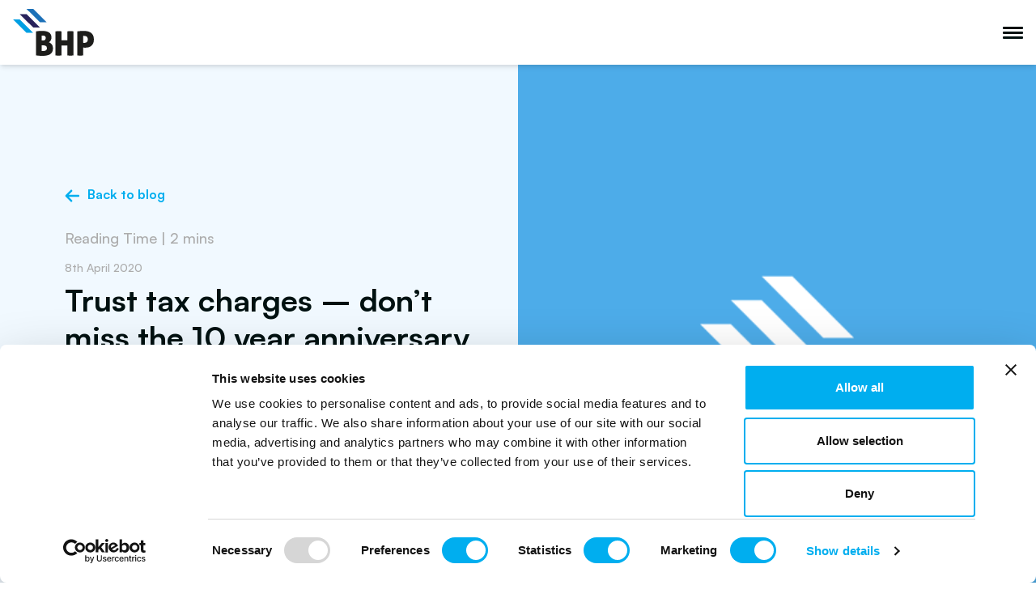

--- FILE ---
content_type: text/html; charset=UTF-8
request_url: https://bhp.co.uk/news-events/blog/trust-tax-charges-dont-miss-the-10-year-anniversary-charges/
body_size: 26408
content:
<!-- single.php -->
<!doctype html>
<html>
<head>
<script data-cookieconsent="ignore">
    window.dataLayer = window.dataLayer || [];
    function gtag() {
        dataLayer.push(arguments);
    }
    gtag("consent", "default", {
        ad_personalization: "denied",
        ad_storage: "denied",
        ad_user_data: "denied",
        analytics_storage: "denied",
        functionality_storage: "denied",
        personalization_storage: "denied",
        security_storage: "granted",
        wait_for_update: 500,
    });
    gtag("set", "ads_data_redaction", true);
    gtag("set", "url_passthrough", true);
</script>
	<link rel="dns-prefetch" href="//www.googletagmanager.com">

	<script src="https://www.googleoptimize.com/optimize.js?id=OPT-NN9CBRG"></script>
	
	<meta charset="UTF-8">
<meta name="viewport" content="width=device-width, initial-scale=1, viewport-fit=cover">
<meta http-equiv="X-UA-Compatible" content="IE=edge,chrome=1">
<title>Trust tax charges – don’t miss the 10 year anniversary charges - BHP, Chartered Accountants</title>

<script type="text/javascript">
    var ajaxurl = 'https://bhp.co.uk/wp-admin/admin-ajax.php';
</script>

<style>
    #hp-loader {
       position: fixed;
       top: 0;
       left: 0;
       height: 100vh;
       width: 100vw;
       z-index: 99999999999;
       background-color: #FFFFFF;
       background-blend-mode: multiply;
    }

    #hp-loader svg {
       position: absolute;
       top: 50%;
       left: 50%;
       -webkit-transform: translate(-50%, -50%);
           -ms-transform: translate(-50%, -50%);
               transform: translate(-50%, -50%);
    }
</style>

<script type="text/javascript" data-cookieconsent="ignore">
	window.dataLayer = window.dataLayer || [];

	function gtag() {
		dataLayer.push(arguments);
	}

	gtag("consent", "default", {
		ad_personalization: "denied",
		ad_storage: "denied",
		ad_user_data: "denied",
		analytics_storage: "denied",
		functionality_storage: "denied",
		personalization_storage: "denied",
		security_storage: "granted",
		wait_for_update: 500,
	});
	gtag("set", "ads_data_redaction", true);
	</script>
<script type="text/javascript"
		id="Cookiebot"
		src="https://consent.cookiebot.com/uc.js"
		data-implementation="wp"
		data-cbid="65dd123e-e3ec-4975-ba1e-c2d79d20ab72"
							data-blockingmode="auto"
	></script>
<meta name='robots' content='index, follow, max-image-preview:large, max-snippet:-1, max-video-preview:-1' />

	<!-- This site is optimized with the Yoast SEO Premium plugin v26.7 (Yoast SEO v26.7) - https://yoast.com/wordpress/plugins/seo/ -->
	<link rel="canonical" href="https://bhp.co.uk/news-events/blog/trust-tax-charges-dont-miss-the-10-year-anniversary-charges/" />
	<meta property="og:locale" content="en_GB" />
	<meta property="og:type" content="article" />
	<meta property="og:title" content="Trust tax charges – don’t miss the 10 year anniversary charges" />
	<meta property="og:description" content="Reading Time • 2 minsTrusts are required to pay tax annually on their income and gains as well as filing a tax return. In..." />
	<meta property="og:url" content="https://bhp.co.uk/news-events/blog/trust-tax-charges-dont-miss-the-10-year-anniversary-charges/" />
	<meta property="og:site_name" content="BHP, Chartered Accountants" />
	<meta property="article:publisher" content="https://www.facebook.com/bhpcharteredaccountants/" />
	<meta property="article:published_time" content="2020-04-08T10:13:14+00:00" />
	<meta property="article:modified_time" content="2024-06-17T13:14:46+00:00" />
	<meta property="og:image" content="https://bhp.co.uk/wp-content/uploads/2020/04/family.jpg" />
	<meta property="og:image:width" content="900" />
	<meta property="og:image:height" content="900" />
	<meta property="og:image:type" content="image/jpeg" />
	<meta name="author" content="Suzy Harris-Milnes" />
	<meta name="twitter:card" content="summary_large_image" />
	<meta name="twitter:creator" content="@BHPaccountants" />
	<meta name="twitter:site" content="@BHPaccountants" />
	<meta name="twitter:label1" content="Written by" />
	<meta name="twitter:data1" content="Suzy Harris-Milnes" />
	<meta name="twitter:label2" content="Estimated reading time" />
	<meta name="twitter:data2" content="2 minutes" />
	<script type="application/ld+json" class="yoast-schema-graph">{"@context":"https://schema.org","@graph":[{"@type":"Article","@id":"https://bhp.co.uk/news-events/blog/trust-tax-charges-dont-miss-the-10-year-anniversary-charges/#article","isPartOf":{"@id":"https://bhp.co.uk/news-events/blog/trust-tax-charges-dont-miss-the-10-year-anniversary-charges/"},"author":{"name":"Suzy Harris-Milnes"},"headline":"Trust tax charges – don’t miss the 10 year anniversary charges","datePublished":"2020-04-08T10:13:14+00:00","dateModified":"2024-06-17T13:14:46+00:00","mainEntityOfPage":{"@id":"https://bhp.co.uk/news-events/blog/trust-tax-charges-dont-miss-the-10-year-anniversary-charges/"},"wordCount":374,"publisher":{"@id":"https://bhp.co.uk/#organization"},"image":{"@id":"https://bhp.co.uk/news-events/blog/trust-tax-charges-dont-miss-the-10-year-anniversary-charges/#primaryimage"},"thumbnailUrl":"https://bhp.co.uk/wp-content/uploads/2020/04/family.jpg","articleSection":["Blog"],"inLanguage":"en-GB"},{"@type":"WebPage","@id":"https://bhp.co.uk/news-events/blog/trust-tax-charges-dont-miss-the-10-year-anniversary-charges/","url":"https://bhp.co.uk/news-events/blog/trust-tax-charges-dont-miss-the-10-year-anniversary-charges/","name":"Trust tax charges – don’t miss the 10 year anniversary charges - BHP, Chartered Accountants","isPartOf":{"@id":"https://bhp.co.uk/#website"},"primaryImageOfPage":{"@id":"https://bhp.co.uk/news-events/blog/trust-tax-charges-dont-miss-the-10-year-anniversary-charges/#primaryimage"},"image":{"@id":"https://bhp.co.uk/news-events/blog/trust-tax-charges-dont-miss-the-10-year-anniversary-charges/#primaryimage"},"thumbnailUrl":"https://bhp.co.uk/wp-content/uploads/2020/04/family.jpg","datePublished":"2020-04-08T10:13:14+00:00","dateModified":"2024-06-17T13:14:46+00:00","breadcrumb":{"@id":"https://bhp.co.uk/news-events/blog/trust-tax-charges-dont-miss-the-10-year-anniversary-charges/#breadcrumb"},"inLanguage":"en-GB","potentialAction":[{"@type":"ReadAction","target":["https://bhp.co.uk/news-events/blog/trust-tax-charges-dont-miss-the-10-year-anniversary-charges/"]}]},{"@type":"ImageObject","inLanguage":"en-GB","@id":"https://bhp.co.uk/news-events/blog/trust-tax-charges-dont-miss-the-10-year-anniversary-charges/#primaryimage","url":"https://bhp.co.uk/wp-content/uploads/2020/04/family.jpg","contentUrl":"https://bhp.co.uk/wp-content/uploads/2020/04/family.jpg","width":900,"height":900},{"@type":"BreadcrumbList","@id":"https://bhp.co.uk/news-events/blog/trust-tax-charges-dont-miss-the-10-year-anniversary-charges/#breadcrumb","itemListElement":[{"@type":"ListItem","position":1,"name":"Home","item":"https://bhp.co.uk/"},{"@type":"ListItem","position":2,"name":"News &#038; Events","item":"https://bhp.co.uk/news-events/"},{"@type":"ListItem","position":3,"name":"Trust tax charges – don’t miss the 10 year anniversary charges"}]},{"@type":"WebSite","@id":"https://bhp.co.uk/#website","url":"https://bhp.co.uk/","name":"BHP, Chartered Accountants","description":"Tailored. Trusted. Transformative.","publisher":{"@id":"https://bhp.co.uk/#organization"},"potentialAction":[{"@type":"SearchAction","target":{"@type":"EntryPoint","urlTemplate":"https://bhp.co.uk/?s={search_term_string}"},"query-input":{"@type":"PropertyValueSpecification","valueRequired":true,"valueName":"search_term_string"}}],"inLanguage":"en-GB"},{"@type":"Organization","@id":"https://bhp.co.uk/#organization","name":"BHP","url":"https://bhp.co.uk/","logo":{"@type":"ImageObject","inLanguage":"en-GB","@id":"https://bhp.co.uk/#/schema/logo/image/","url":"https://bhp.co.uk/wp-content/uploads/2018/09/cropped-favicon-1.png","contentUrl":"https://bhp.co.uk/wp-content/uploads/2018/09/cropped-favicon-1.png","width":482,"height":347,"caption":"BHP"},"image":{"@id":"https://bhp.co.uk/#/schema/logo/image/"},"sameAs":["https://www.facebook.com/bhpcharteredaccountants/","https://x.com/BHPaccountants","https://www.instagram.com/bhpaccountants/?hl=en"]},{"@type":"Person","name":"Suzy Harris-Milnes","image":{"@type":"ImageObject","inLanguage":"en-GB","@id":"https://bhp.co.uk/#/schema/person/image/","url":"https://bhp.co.uk/wp-content/uploads/2020/01/Suzy-H-M-scaled.jpg","contentUrl":"https://bhp.co.uk/wp-content/uploads/2020/01/Suzy-H-M-scaled.jpg","caption":"Suzy Harris-Milnes"}}]}</script>
	<!-- / Yoast SEO Premium plugin. -->


<link rel='dns-prefetch' href='//code.jquery.com' />
<link rel='dns-prefetch' href='//www.formstack.com' />
<link rel="alternate" title="oEmbed (JSON)" type="application/json+oembed" href="https://bhp.co.uk/wp-json/oembed/1.0/embed?url=https%3A%2F%2Fbhp.co.uk%2Fnews-events%2Fblog%2Ftrust-tax-charges-dont-miss-the-10-year-anniversary-charges%2F" />
<link rel="alternate" title="oEmbed (XML)" type="text/xml+oembed" href="https://bhp.co.uk/wp-json/oembed/1.0/embed?url=https%3A%2F%2Fbhp.co.uk%2Fnews-events%2Fblog%2Ftrust-tax-charges-dont-miss-the-10-year-anniversary-charges%2F&#038;format=xml" />
<style id='wp-img-auto-sizes-contain-inline-css' type='text/css'>
img:is([sizes=auto i],[sizes^="auto," i]){contain-intrinsic-size:3000px 1500px}
/*# sourceURL=wp-img-auto-sizes-contain-inline-css */
</style>
<link rel='stylesheet' id='formidable-css' href='https://bhp.co.uk/wp-content/plugins/formidable/css/formidableforms.css' type='text/css' media='all' />
<link rel='stylesheet' id='contact-form-7-css' href='https://bhp.co.uk/wp-content/plugins/contact-form-7/includes/css/styles.css' type='text/css' media='all' />
<style id='contact-form-7-inline-css' type='text/css'>
.wpcf7 .wpcf7-recaptcha iframe {margin-bottom: 0;}.wpcf7 .wpcf7-recaptcha[data-align="center"] > div {margin: 0 auto;}.wpcf7 .wpcf7-recaptcha[data-align="right"] > div {margin: 0 0 0 auto;}
/*# sourceURL=contact-form-7-inline-css */
</style>
<link rel='stylesheet' id='formstack-css-css' href='//www.formstack.com/forms/css/2/wordpress-post.css' type='text/css' media='all' />
<link rel='stylesheet' id='theme-styles-css' href='https://bhp.co.uk/wp-content/themes/fishtank/assets/build/css/main.css?v=1764758448&#038;ver=6.9' type='text/css' media='all' />
<link rel="https://api.w.org/" href="https://bhp.co.uk/wp-json/" /><link rel="alternate" title="JSON" type="application/json" href="https://bhp.co.uk/wp-json/wp/v2/posts/23637" /><link rel='shortlink' href='https://bhp.co.uk/?p=23637' />
<script>document.documentElement.className += " js";</script>
<style type="text/css">.recentcomments a{display:inline !important;padding:0 !important;margin:0 !important;}</style><link rel="icon" href="https://bhp.co.uk/wp-content/uploads/2018/09/cropped-favicon-32x32.png" sizes="32x32" />
<link rel="icon" href="https://bhp.co.uk/wp-content/uploads/2018/09/cropped-favicon-192x192.png" sizes="192x192" />
<link rel="apple-touch-icon" href="https://bhp.co.uk/wp-content/uploads/2018/09/cropped-favicon-180x180.png" />
<meta name="msapplication-TileImage" content="https://bhp.co.uk/wp-content/uploads/2018/09/cropped-favicon-270x270.png" />
		<style type="text/css" id="wp-custom-css">
			.quote-block + section:not(.section-py--md){
	
}

.quote-block + section:not(.section-py--md),
.quote-block + div:not(.section-py--md){
    padding-top: 4rem;
    padding-bottom: 4rem
}

@media (min-width:768px) {

    .quote-block + section:not(.section-py--md),
	.quote-block + div:not(.section-py--md){
        padding-top: 6rem;
        padding-bottom: 6rem
    }
}		</style>
		
<!--[if lt IE 9]>
    <script src="https://cdnjs.cloudflare.com/ajax/libs/html5shiv/3.7.3/html5shiv.min.js"></script>
<![endif]-->

    <script>
        (function(i,s,o,g,r,a,m){i['GoogleAnalyticsObject']=r;i[r]=i[r]||function(){
        (i[r].q=i[r].q||[]).push(arguments)},i[r].l=1*new Date();a=s.createElement(o),
        m=s.getElementsByTagName(o)[0];a.async=1;a.src=g;m.parentNode.insertBefore(a,m)
        })(window,document,'script','https://www.google-analytics.com/analytics.js','ga');

        ga('create', 'UA-75464034-2', 'auto');
        ga('send', 'pageview');
    </script>
    

	<!-- Google tag (gtag.js) -->
	<script async src="https://www.googletagmanager.com/gtag/js?id=G-FB0WD7G0QD"></script>
	<script>
	window.dataLayer = window.dataLayer || [];
	function gtag(){dataLayer.push(arguments);}
	gtag('js', new Date());

	gtag('config', 'G-FB0WD7G0QD');
	</script>

	<!-- Google Tag Manager -->
	<script>(function(w,d,s,l,i){w[l]=w[l]||[];w[l].push({'gtm.start':
	new Date().getTime(),event:'gtm.js'});var f=d.getElementsByTagName(s)[0],
	j=d.createElement(s),dl=l!='dataLayer'?'&l='+l:'';j.async=true;j.src=
	'https://www.googletagmanager.com/gtm.js?id='+i+dl;f.parentNode.insertBefore(j,f);
	})(window,document,'script','dataLayer','GTM-NV7W6SX');</script>
	<!-- End Google Tag Manager -->


	<!-- Hotjar Tracking Code for www.bhp.co.uk -->
	<script>

	// (function(h,o,t,j,a,r){

	// 	h.hj=h.hj||function(){(h.hj.q=h.hj.q||[]).push(arguments)};

	// 	h._hjSettings={hjid:2296582,hjsv:6};

	// 	a=o.getElementsByTagName('head')[0];

	// 	r=o.createElement('script');r.async=1;

	// 	r.src=t+h._hjSettings.hjid+j+h._hjSettings.hjsv;

	// 	a.appendChild(r);

	// })(window,document,'https://static.hotjar.com/c/hotjar-','.js?sv=');
	</script>

	<script>
		window.bhp = {
			homeUrl: 'https://bhp.co.uk'
		};
	</script>

	<!-- MS Clarity -->
	<script type="text/javascript">
		(function(c,l,a,r,i,t,y){
			c[a]=c[a]||function(){(c[a].q=c[a].q||[]).push(arguments)};
			t=l.createElement(r);t.async=1;t.src="https://www.clarity.ms/tag/"+i;
			y=l.getElementsByTagName(r)[0];y.parentNode.insertBefore(t,y);
		})(window, document, "clarity", "script", "ulv0g4w1ef");
	</script>
	<!-- / MS Clarity -->
<style id='global-styles-inline-css' type='text/css'>
:root{--wp--preset--aspect-ratio--square: 1;--wp--preset--aspect-ratio--4-3: 4/3;--wp--preset--aspect-ratio--3-4: 3/4;--wp--preset--aspect-ratio--3-2: 3/2;--wp--preset--aspect-ratio--2-3: 2/3;--wp--preset--aspect-ratio--16-9: 16/9;--wp--preset--aspect-ratio--9-16: 9/16;--wp--preset--color--black: #000000;--wp--preset--color--cyan-bluish-gray: #abb8c3;--wp--preset--color--white: #ffffff;--wp--preset--color--pale-pink: #f78da7;--wp--preset--color--vivid-red: #cf2e2e;--wp--preset--color--luminous-vivid-orange: #ff6900;--wp--preset--color--luminous-vivid-amber: #fcb900;--wp--preset--color--light-green-cyan: #7bdcb5;--wp--preset--color--vivid-green-cyan: #00d084;--wp--preset--color--pale-cyan-blue: #8ed1fc;--wp--preset--color--vivid-cyan-blue: #0693e3;--wp--preset--color--vivid-purple: #9b51e0;--wp--preset--color--primary: #009fe3;--wp--preset--color--secondary: #14B8A6;--wp--preset--color--tertiary: #E3F2FA;--wp--preset--color--dark: #001111;--wp--preset--color--light: #F9FAFB;--wp--preset--color--bhp-gray: #878787;--wp--preset--color--bhp-light-gray: #f4f6f8;--wp--preset--color--bhp-dark-blue: #262262;--wp--preset--gradient--vivid-cyan-blue-to-vivid-purple: linear-gradient(135deg,rgb(6,147,227) 0%,rgb(155,81,224) 100%);--wp--preset--gradient--light-green-cyan-to-vivid-green-cyan: linear-gradient(135deg,rgb(122,220,180) 0%,rgb(0,208,130) 100%);--wp--preset--gradient--luminous-vivid-amber-to-luminous-vivid-orange: linear-gradient(135deg,rgb(252,185,0) 0%,rgb(255,105,0) 100%);--wp--preset--gradient--luminous-vivid-orange-to-vivid-red: linear-gradient(135deg,rgb(255,105,0) 0%,rgb(207,46,46) 100%);--wp--preset--gradient--very-light-gray-to-cyan-bluish-gray: linear-gradient(135deg,rgb(238,238,238) 0%,rgb(169,184,195) 100%);--wp--preset--gradient--cool-to-warm-spectrum: linear-gradient(135deg,rgb(74,234,220) 0%,rgb(151,120,209) 20%,rgb(207,42,186) 40%,rgb(238,44,130) 60%,rgb(251,105,98) 80%,rgb(254,248,76) 100%);--wp--preset--gradient--blush-light-purple: linear-gradient(135deg,rgb(255,206,236) 0%,rgb(152,150,240) 100%);--wp--preset--gradient--blush-bordeaux: linear-gradient(135deg,rgb(254,205,165) 0%,rgb(254,45,45) 50%,rgb(107,0,62) 100%);--wp--preset--gradient--luminous-dusk: linear-gradient(135deg,rgb(255,203,112) 0%,rgb(199,81,192) 50%,rgb(65,88,208) 100%);--wp--preset--gradient--pale-ocean: linear-gradient(135deg,rgb(255,245,203) 0%,rgb(182,227,212) 50%,rgb(51,167,181) 100%);--wp--preset--gradient--electric-grass: linear-gradient(135deg,rgb(202,248,128) 0%,rgb(113,206,126) 100%);--wp--preset--gradient--midnight: linear-gradient(135deg,rgb(2,3,129) 0%,rgb(40,116,252) 100%);--wp--preset--font-size--small: 0.875rem;--wp--preset--font-size--medium: 20px;--wp--preset--font-size--large: 1.125rem;--wp--preset--font-size--x-large: 42px;--wp--preset--font-size--regular: 1.5rem;--wp--preset--font-size--xl: 1.25rem;--wp--preset--font-size--xxl: 1.5rem;--wp--preset--font-size--xxxl: 1.875rem;--wp--preset--spacing--20: 0.44rem;--wp--preset--spacing--30: 0.67rem;--wp--preset--spacing--40: 1rem;--wp--preset--spacing--50: 1.5rem;--wp--preset--spacing--60: 2.25rem;--wp--preset--spacing--70: 3.38rem;--wp--preset--spacing--80: 5.06rem;--wp--preset--shadow--natural: 6px 6px 9px rgba(0, 0, 0, 0.2);--wp--preset--shadow--deep: 12px 12px 50px rgba(0, 0, 0, 0.4);--wp--preset--shadow--sharp: 6px 6px 0px rgba(0, 0, 0, 0.2);--wp--preset--shadow--outlined: 6px 6px 0px -3px rgb(255, 255, 255), 6px 6px rgb(0, 0, 0);--wp--preset--shadow--crisp: 6px 6px 0px rgb(0, 0, 0);}:root { --wp--style--global--content-size: 1280px;--wp--style--global--wide-size: 1280px; }:where(body) { margin: 0; }.wp-site-blocks > .alignleft { float: left; margin-right: 2em; }.wp-site-blocks > .alignright { float: right; margin-left: 2em; }.wp-site-blocks > .aligncenter { justify-content: center; margin-left: auto; margin-right: auto; }:where(.is-layout-flex){gap: 0.5em;}:where(.is-layout-grid){gap: 0.5em;}.is-layout-flow > .alignleft{float: left;margin-inline-start: 0;margin-inline-end: 2em;}.is-layout-flow > .alignright{float: right;margin-inline-start: 2em;margin-inline-end: 0;}.is-layout-flow > .aligncenter{margin-left: auto !important;margin-right: auto !important;}.is-layout-constrained > .alignleft{float: left;margin-inline-start: 0;margin-inline-end: 2em;}.is-layout-constrained > .alignright{float: right;margin-inline-start: 2em;margin-inline-end: 0;}.is-layout-constrained > .aligncenter{margin-left: auto !important;margin-right: auto !important;}.is-layout-constrained > :where(:not(.alignleft):not(.alignright):not(.alignfull)){max-width: var(--wp--style--global--content-size);margin-left: auto !important;margin-right: auto !important;}.is-layout-constrained > .alignwide{max-width: var(--wp--style--global--wide-size);}body .is-layout-flex{display: flex;}.is-layout-flex{flex-wrap: wrap;align-items: center;}.is-layout-flex > :is(*, div){margin: 0;}body .is-layout-grid{display: grid;}.is-layout-grid > :is(*, div){margin: 0;}body{padding-top: 0px;padding-right: 0px;padding-bottom: 0px;padding-left: 0px;}a:where(:not(.wp-element-button)){text-decoration: underline;}:root :where(.wp-element-button, .wp-block-button__link){background-color: #32373c;border-width: 0;color: #fff;font-family: inherit;font-size: inherit;font-style: inherit;font-weight: inherit;letter-spacing: inherit;line-height: inherit;padding-top: calc(0.667em + 2px);padding-right: calc(1.333em + 2px);padding-bottom: calc(0.667em + 2px);padding-left: calc(1.333em + 2px);text-decoration: none;text-transform: inherit;}.has-black-color{color: var(--wp--preset--color--black) !important;}.has-cyan-bluish-gray-color{color: var(--wp--preset--color--cyan-bluish-gray) !important;}.has-white-color{color: var(--wp--preset--color--white) !important;}.has-pale-pink-color{color: var(--wp--preset--color--pale-pink) !important;}.has-vivid-red-color{color: var(--wp--preset--color--vivid-red) !important;}.has-luminous-vivid-orange-color{color: var(--wp--preset--color--luminous-vivid-orange) !important;}.has-luminous-vivid-amber-color{color: var(--wp--preset--color--luminous-vivid-amber) !important;}.has-light-green-cyan-color{color: var(--wp--preset--color--light-green-cyan) !important;}.has-vivid-green-cyan-color{color: var(--wp--preset--color--vivid-green-cyan) !important;}.has-pale-cyan-blue-color{color: var(--wp--preset--color--pale-cyan-blue) !important;}.has-vivid-cyan-blue-color{color: var(--wp--preset--color--vivid-cyan-blue) !important;}.has-vivid-purple-color{color: var(--wp--preset--color--vivid-purple) !important;}.has-primary-color{color: var(--wp--preset--color--primary) !important;}.has-secondary-color{color: var(--wp--preset--color--secondary) !important;}.has-tertiary-color{color: var(--wp--preset--color--tertiary) !important;}.has-dark-color{color: var(--wp--preset--color--dark) !important;}.has-light-color{color: var(--wp--preset--color--light) !important;}.has-bhp-gray-color{color: var(--wp--preset--color--bhp-gray) !important;}.has-bhp-light-gray-color{color: var(--wp--preset--color--bhp-light-gray) !important;}.has-bhp-dark-blue-color{color: var(--wp--preset--color--bhp-dark-blue) !important;}.has-black-background-color{background-color: var(--wp--preset--color--black) !important;}.has-cyan-bluish-gray-background-color{background-color: var(--wp--preset--color--cyan-bluish-gray) !important;}.has-white-background-color{background-color: var(--wp--preset--color--white) !important;}.has-pale-pink-background-color{background-color: var(--wp--preset--color--pale-pink) !important;}.has-vivid-red-background-color{background-color: var(--wp--preset--color--vivid-red) !important;}.has-luminous-vivid-orange-background-color{background-color: var(--wp--preset--color--luminous-vivid-orange) !important;}.has-luminous-vivid-amber-background-color{background-color: var(--wp--preset--color--luminous-vivid-amber) !important;}.has-light-green-cyan-background-color{background-color: var(--wp--preset--color--light-green-cyan) !important;}.has-vivid-green-cyan-background-color{background-color: var(--wp--preset--color--vivid-green-cyan) !important;}.has-pale-cyan-blue-background-color{background-color: var(--wp--preset--color--pale-cyan-blue) !important;}.has-vivid-cyan-blue-background-color{background-color: var(--wp--preset--color--vivid-cyan-blue) !important;}.has-vivid-purple-background-color{background-color: var(--wp--preset--color--vivid-purple) !important;}.has-primary-background-color{background-color: var(--wp--preset--color--primary) !important;}.has-secondary-background-color{background-color: var(--wp--preset--color--secondary) !important;}.has-tertiary-background-color{background-color: var(--wp--preset--color--tertiary) !important;}.has-dark-background-color{background-color: var(--wp--preset--color--dark) !important;}.has-light-background-color{background-color: var(--wp--preset--color--light) !important;}.has-bhp-gray-background-color{background-color: var(--wp--preset--color--bhp-gray) !important;}.has-bhp-light-gray-background-color{background-color: var(--wp--preset--color--bhp-light-gray) !important;}.has-bhp-dark-blue-background-color{background-color: var(--wp--preset--color--bhp-dark-blue) !important;}.has-black-border-color{border-color: var(--wp--preset--color--black) !important;}.has-cyan-bluish-gray-border-color{border-color: var(--wp--preset--color--cyan-bluish-gray) !important;}.has-white-border-color{border-color: var(--wp--preset--color--white) !important;}.has-pale-pink-border-color{border-color: var(--wp--preset--color--pale-pink) !important;}.has-vivid-red-border-color{border-color: var(--wp--preset--color--vivid-red) !important;}.has-luminous-vivid-orange-border-color{border-color: var(--wp--preset--color--luminous-vivid-orange) !important;}.has-luminous-vivid-amber-border-color{border-color: var(--wp--preset--color--luminous-vivid-amber) !important;}.has-light-green-cyan-border-color{border-color: var(--wp--preset--color--light-green-cyan) !important;}.has-vivid-green-cyan-border-color{border-color: var(--wp--preset--color--vivid-green-cyan) !important;}.has-pale-cyan-blue-border-color{border-color: var(--wp--preset--color--pale-cyan-blue) !important;}.has-vivid-cyan-blue-border-color{border-color: var(--wp--preset--color--vivid-cyan-blue) !important;}.has-vivid-purple-border-color{border-color: var(--wp--preset--color--vivid-purple) !important;}.has-primary-border-color{border-color: var(--wp--preset--color--primary) !important;}.has-secondary-border-color{border-color: var(--wp--preset--color--secondary) !important;}.has-tertiary-border-color{border-color: var(--wp--preset--color--tertiary) !important;}.has-dark-border-color{border-color: var(--wp--preset--color--dark) !important;}.has-light-border-color{border-color: var(--wp--preset--color--light) !important;}.has-bhp-gray-border-color{border-color: var(--wp--preset--color--bhp-gray) !important;}.has-bhp-light-gray-border-color{border-color: var(--wp--preset--color--bhp-light-gray) !important;}.has-bhp-dark-blue-border-color{border-color: var(--wp--preset--color--bhp-dark-blue) !important;}.has-vivid-cyan-blue-to-vivid-purple-gradient-background{background: var(--wp--preset--gradient--vivid-cyan-blue-to-vivid-purple) !important;}.has-light-green-cyan-to-vivid-green-cyan-gradient-background{background: var(--wp--preset--gradient--light-green-cyan-to-vivid-green-cyan) !important;}.has-luminous-vivid-amber-to-luminous-vivid-orange-gradient-background{background: var(--wp--preset--gradient--luminous-vivid-amber-to-luminous-vivid-orange) !important;}.has-luminous-vivid-orange-to-vivid-red-gradient-background{background: var(--wp--preset--gradient--luminous-vivid-orange-to-vivid-red) !important;}.has-very-light-gray-to-cyan-bluish-gray-gradient-background{background: var(--wp--preset--gradient--very-light-gray-to-cyan-bluish-gray) !important;}.has-cool-to-warm-spectrum-gradient-background{background: var(--wp--preset--gradient--cool-to-warm-spectrum) !important;}.has-blush-light-purple-gradient-background{background: var(--wp--preset--gradient--blush-light-purple) !important;}.has-blush-bordeaux-gradient-background{background: var(--wp--preset--gradient--blush-bordeaux) !important;}.has-luminous-dusk-gradient-background{background: var(--wp--preset--gradient--luminous-dusk) !important;}.has-pale-ocean-gradient-background{background: var(--wp--preset--gradient--pale-ocean) !important;}.has-electric-grass-gradient-background{background: var(--wp--preset--gradient--electric-grass) !important;}.has-midnight-gradient-background{background: var(--wp--preset--gradient--midnight) !important;}.has-small-font-size{font-size: var(--wp--preset--font-size--small) !important;}.has-medium-font-size{font-size: var(--wp--preset--font-size--medium) !important;}.has-large-font-size{font-size: var(--wp--preset--font-size--large) !important;}.has-x-large-font-size{font-size: var(--wp--preset--font-size--x-large) !important;}.has-regular-font-size{font-size: var(--wp--preset--font-size--regular) !important;}.has-xl-font-size{font-size: var(--wp--preset--font-size--xl) !important;}.has-xxl-font-size{font-size: var(--wp--preset--font-size--xxl) !important;}.has-xxxl-font-size{font-size: var(--wp--preset--font-size--xxxl) !important;}
/*# sourceURL=global-styles-inline-css */
</style>
</head>
<body class="wp-singular post-template-default single single-post postid-23637 single-format-standard wp-custom-logo wp-theme-fishtank not-ie" x-data="{ formOpen : false }" :class="{'form-open' : formOpen}">
	<!-- Google Tag Manager (noscript) -->
		<noscript><iframe src="https://www.googletagmanager.com/ns.html?id=GTM-NV7W6SX" height="0" width="0" style="display:none;visibility:hidden"></iframe></noscript>
	<!-- End Google Tag Manager (noscript) -->
	
<script type="application/ld+json">
{
	"@context":"https://www.schema.org/",
	"@type":"AccountingService",
	"name":"BHP Chartered Accountants",
	"url":"https://bhp.co.uk/",
	"@id":"https://bhp.co.uk/#AccountingService",
	"logo":"https://bhp.co.uk/wp-content/uploads/2018/09/cropped-favicon-1.png",
	"image":"https://bhp.co.uk/wp-content/uploads/2018/09/cropped-favicon-1.png",
	"description":"We provide accountancy services, tax advisory, corporate finance advice, and financial planning to businesses and private clients in Yorkshire",
	"telephone":"+44 333 123 7171",
	"sameAs":[
	   "https://www.linkedin.com/company/bhpaccountants/",
	   "https://twitter.com/BHPaccountants",
	   "https://www.instagram.com/bhpaccountants"
	],
	"address":{
	   "@type":"PostalAddress",
	   "streetAddress":"Albert Works, Sidney Street",
	   "addressLocality":"Sheffield",
	   "addressRegion":"South Yorkshire",
	   "postalCode":"S1 4RG",
	   "addressCountry":"UK"
	},
	"location":{
	   "@type":"Place",
	   "geo":{
		  "@type":"GeoCoordinates",
		  "latitude":"53.37431768634849",
		  "longitude":"-1.497433746239401"
	   }
	},
	"department":[
	           {
		  "@type":"AccountingService",
		  "name":"BHP Chartered Accountants - Chesterfield",
		  "description":"We provide accountancy services, tax advisory, corporate finance advice, and financial planning to businesses and private clients in Yorkshire",
		  "image":"https://bhp.co.uk/wp-content/uploads/2018/09/cropped-favicon-1.png",
		  "telephone":"01246 232121",
		  "address":{
			 "@type":"PostalAddress",
			 "streetAddress":"One Waterside Place, Basin Square, Brimington Road",
			 "addressLocality":"Chesterfield",
			 "addressRegion":"Derbyshire",
			 "postalCode":"S41 7FH",
			 "addressCountry":"UK"
		  },
		  "location":{
			 "@type":"Place",
			 "geo":{
				"@type":"GeoCoordinates",
				"latitude":"53.238947271140205",
				"longitude":"-1.422262188574061"
			 }
		  }
	   },                {
		  "@type":"AccountingService",
		  "name":"BHP Chartered Accountants - Cleckheaton",
		  "description":"We provide accountancy services, tax advisory, corporate finance advice, and financial planning to businesses and private clients in Yorkshire",
		  "image":"https://bhp.co.uk/wp-content/uploads/2018/09/cropped-favicon-1.png",
		  "telephone":"01274 876333",
		  "address":{
			 "@type":"PostalAddress",
			 "streetAddress":"New Chartford House, Centurion Way",
			 "addressLocality":"Cleckheaton",
			 "addressRegion":"West Yorkshire",
			 "postalCode":"BD19 3QB",
			 "addressCountry":"UK"
		  },
		  "location":{
			 "@type":"Place",
			 "geo":{
				"@type":"GeoCoordinates",
				"latitude":"53.73612485725053",
				"longitude":"-1.722914030878738"
			 }
		  }
	   },                {
		  "@type":"AccountingService",
		  "name":"BHP Chartered Accountants - Leeds",
		  "description":"We provide accountancy services, tax advisory, corporate finance advice, and financial planning to businesses and private clients in Yorkshire",
		  "image":"https://bhp.co.uk/wp-content/uploads/2018/09/cropped-favicon-1.png",
		  "telephone":"0113 274 3496",
		  "address":{
			 "@type":"PostalAddress",
			 "streetAddress":"1st Floor, Mayesbrook House, Lawnswood Business Park, Redvers Close",
			 "addressLocality":"Leeds",
			 "addressRegion":"West Yorkshire",
			 "postalCode":"LS16 6QY",
			 "addressCountry":"UK"
		  },
		  "location":{
			 "@type":"Place",
			 "geo":{
				"@type":"GeoCoordinates",
				"latitude":"53.84024278120336",
				"longitude":"-1.6051318308737743"
			 }
		  }
	   },                {
		  "@type":"AccountingService",
		  "name":"BHP Chartered Accountants - York",
		  "description":"We provide accountancy services, tax advisory, corporate finance advice, and financial planning to businesses and private clients in Yorkshire",
		  "image":"https://bhp.co.uk/wp-content/uploads/2018/09/cropped-favicon-1.png",
		  "telephone":"01904 628 551",
		  "address":{
			 "@type":"PostalAddress",
			 "streetAddress":"Rievaulx House, 1 St Mary’s Court, Blossom Street",
			 "addressLocality":"York",
			 "addressRegion":"North Yorkshire",
			 "postalCode":"YO24 1AH",
			 "addressCountry":"UK"
		  },
		  "location":{
			 "@type":"Place",
			 "geo":{
				"@type":"GeoCoordinates",
				"latitude":"53.954682326918395",
				"longitude":"-1.0919301038835625"
			 }
		  }
	   }        	]
 }
</script>	
			<header class="c-primary-header" x-data="{ searchVisible : false }">
			<!-- Logo -->
			<a href="https://bhp.co.uk/" title="BHP, Chartered Accountants" class="c-primary-header__logo">
				<svg class="logo"  width="100"  xmlns="http://www.w3.org/2000/svg" viewBox="0 0 651.48 379.47"><title>bhp-logo</title><g id="Layer_2" data-name="Layer 2"><g id="Layer_1-2" data-name="Layer 1"><path d="M184.83,181.69q10.3-1.63,22.52-2.72t28.48-1.08a153.15,153.15,0,0,1,28.9,2.57,70.62,70.62,0,0,1,23.47,8.69,44.84,44.84,0,0,1,15.87,16.27q5.82,10.19,5.83,25.64a47.71,47.71,0,0,1-5.69,23.2,43.81,43.81,0,0,1-14.39,16.14,62.3,62.3,0,0,1,12.08,6.38,44.12,44.12,0,0,1,10.31,9.77,47.53,47.53,0,0,1,7.19,14,59.4,59.4,0,0,1,2.71,18.72q0,17.91-6.51,29.57a48.77,48.77,0,0,1-17.91,18.46q-11.4,6.78-27.13,9.49a202.36,202.36,0,0,1-34.18,2.71q-14.65,0-26.32-1.08t-25.23-2.72Zm54.53,74.06q11.65,0,18.18-4.74t6.51-16.42a18,18,0,0,0-2.31-9.49,17.58,17.58,0,0,0-5.83-6,23,23,0,0,0-7.87-3,45.71,45.71,0,0,0-8.4-.81H235.7a24.37,24.37,0,0,0-3.93.27v40.15Zm-7.59,84.11c1.26.18,2.84.32,4.74.41s4.39.14,7.46.14a52.26,52.26,0,0,0,10.45-1.09,30.42,30.42,0,0,0,9.63-3.67,19.26,19.26,0,0,0,6.92-7,22.31,22.31,0,0,0,2.58-11.26q0-13-8.55-18t-22.11-5H231.77Z" style="fill:#1d1d1b"/><path d="M518,181.69q6.24-.81,19.13-2.31a291.67,291.67,0,0,1,32.42-1.49,159,159,0,0,1,29,2.71A74.37,74.37,0,0,1,625,190.77a55.46,55.46,0,0,1,19.13,21q7.32,13.57,7.33,35.28,0,19.26-5.83,32a54,54,0,0,1-15.47,20.34,59.61,59.61,0,0,1-22,10.86,99.53,99.53,0,0,1-25.36,3.25c-3.44,0-6.92-.13-10.46-.4a51.79,51.79,0,0,1-7.46-.95V375.4q-7,1.37-12.74,1.9c-3.8.36-7.33.55-10.58.55A142.74,142.74,0,0,1,518,375.4Zm46.93,91.69a17.76,17.76,0,0,0,4.62.83c2.18.17,4.43.27,6.78.27q11.67,0,19-6.79t7.32-20.61a35.84,35.84,0,0,0-2.31-13.71,22.81,22.81,0,0,0-6.37-9,23.65,23.65,0,0,0-9.5-4.75,47.07,47.07,0,0,0-11.39-1.36h-3.8a37.35,37.35,0,0,0-4.35.27Z" style="fill:#1d1d1b"/><polygon points="162.64 192.83 54.11 84.3 0 84.3 108.53 192.83 162.64 192.83" style="fill:#009fe3"/><polygon points="54.65 42.15 163.18 150.68 217.29 150.68 108.77 42.15 54.65 42.15" style="fill:#29235c"/><polygon points="109 0 217.54 108.53 271.65 108.53 163.13 0 109 0" style="fill:#1d71b8"/><path d="M342.7,181.69q7.33-1.08,13.29-1.63c4-.36,7.51-.55,10.59-.55,3.25,0,6.92.19,11,.55s8.46.91,13.16,1.63v71.89h48V181.69q7.32-1.08,13.16-1.63c3.88-.36,7.45-.55,10.71-.55s6.92.19,11,.55,8.46.91,13.17,1.63V375.4a147.49,147.49,0,0,1-23.87,2.45,144.61,144.61,0,0,1-24.15-2.45V296.18h-48V375.4a147.49,147.49,0,0,1-23.87,2.45,144.71,144.71,0,0,1-24.15-2.45Z" style="fill:#1d1d1b"/></g></g></svg>			</a>
			<!-- / Logo -->

			<!-- Navigation -->
			<div class="c-primary-header__nav">
				

    <nav>
        <ul class="c-primary-nav">

             
                <!-- Top level -->
                <li data-sub-menu-wrapper="level-0" class="tl-nav-item">
                    <!-- Label -->
                                            <span data-sub-menu-trigger="level-0" tabindex="0" class="tl-nav-item__label">Business                            <svg id="Layer_1" xmlns="http://www.w3.org/2000/svg" version="1.1" viewBox="0 0 7.1 3.6">
                                <path id="Path_8" class="st0" d="M3.5,0h3.5l-3.5,3.5L0,0h3.5Z"/>
                            </svg>
                        </span>
                                        <!-- Label -->

                    <!-- Second level -->

                    
                        <div data-sub-menu-container="level-1" class="sub-menu-level-1">
                            <!-- Back button -->
                            <span data-sub-menu-back="level-1" class="sub-menu-level-1__back-btn">
                                <svg xmlns="http://www.w3.org/2000/svg" viewBox="0 0 56.48 47.67"><title>arrow-left</title><g id="Layer_2" data-name="Layer 2"><g id="Layer_1-2" data-name="Layer 1"><g id="Layer_2-2" data-name="Layer 2"><g id="Layer_1-2-2" data-name="Layer 1-2"><path d="M14.85,9.16c-5.13,5.1-10,10-14.85,14.67,4.53,4.45,8.89,8.79,13.13,13,3.75,3.74,7.35,7.33,10.92,10.84h6.73L9.05,26.15H56.48V21.51H9l4.36-4.29c2.76-2.7,5.5-5.43,8.24-8.15,3-3,6.07-6,9.16-9.07h-6.7Z"/></g></g></g></g></svg>
                            </span>
                            <!-- / Back button -->

                            <!-- Menu items -->
                            <ul class="sub-menu-level-1__menu">
                                                                    <li data-sub-menu-wrapper="level-1" class="sub-menu-level-1-item">            
                                        <!-- Label -->
                                                                                    <span data-sub-menu-trigger="level-1" tabindex="0" class="sub-menu-level-1-item__label">Corporate Finance <svg xmlns="http://www.w3.org/2000/svg" viewBox="0 0 56.48 47.67">
    <g>
        <path d="M41.63,38.51c5.13-5.1,10-9.95,14.85-14.67-4.53-4.45-8.89-8.79-13.13-13C39.6,7.1,36,3.51,32.43,0H25.7L47.43,21.52H0v4.64H47.47l-4.36,4.29c-2.76,2.7-5.5,5.43-8.24,8.15-3,3-6.07,6-9.16,9.07h6.7Z"/>
    </g>
</svg>
</span>
                                                                                <!-- / Label -->

                                        <!-- Third level -->
                                                                                    <div data-sub-menu-container="level-2" class="sub-menu-level-2">
                                                <!-- Back button -->
                                                <span data-sub-menu-back="level-2" class="sub-menu-level-2__back-btn">
                                                    <svg xmlns="http://www.w3.org/2000/svg" viewBox="0 0 56.48 47.67"><title>arrow-left</title><g id="Layer_2" data-name="Layer 2"><g id="Layer_1-2" data-name="Layer 1"><g id="Layer_2-2" data-name="Layer 2"><g id="Layer_1-2-2" data-name="Layer 1-2"><path d="M14.85,9.16c-5.13,5.1-10,10-14.85,14.67,4.53,4.45,8.89,8.79,13.13,13,3.75,3.74,7.35,7.33,10.92,10.84h6.73L9.05,26.15H56.48V21.51H9l4.36-4.29c2.76-2.7,5.5-5.43,8.24-8.15,3-3,6.07-6,9.16-9.07h-6.7Z"/></g></g></g></g></svg>
                                                </span>
                                                <!-- / Back button -->
                                                <!-- Links -->
                                                <ul class="sub-menu-level-2__link-list">
                                                                                                            <li class="sub-menu-level-2-item">
                                                            <a href="https://bhp.co.uk/service/corporate-finance/ "
                                                                class="sub-menu-level-2-item__link"
                                                                >
                                                                Overview                                                            </a>
                                                        </li>
                                                                                                            <li class="sub-menu-level-2-item">
                                                            <a href="https://bhp.co.uk/service/business-taxes/transaction-tax/ "
                                                                class="sub-menu-level-2-item__link"
                                                                >
                                                                Transaction Tax                                                            </a>
                                                        </li>
                                                                                                    </ul>
                                                <!-- / Links -->
                                            </div>
                                                                                <!-- / Third level -->
                                    </li>
                                                                    <li data-sub-menu-wrapper="level-1" class="sub-menu-level-1-item">            
                                        <!-- Label -->
                                                                                    <a href="https://bhp.co.uk/service/audit/" class="sub-menu-level-1-item__label">Audit &#038; Assurance</a>
                                                                                <!-- / Label -->

                                        <!-- Third level -->
                                                                                <!-- / Third level -->
                                    </li>
                                                                    <li data-sub-menu-wrapper="level-1" class="sub-menu-level-1-item">            
                                        <!-- Label -->
                                                                                    <a href="https://bhp.co.uk/specialist-teams/grantsaudits/" class="sub-menu-level-1-item__label">Grant Audits</a>
                                                                                <!-- / Label -->

                                        <!-- Third level -->
                                                                                <!-- / Third level -->
                                    </li>
                                                                    <li data-sub-menu-wrapper="level-1" class="sub-menu-level-1-item">            
                                        <!-- Label -->
                                                                                    <span data-sub-menu-trigger="level-1" tabindex="0" class="sub-menu-level-1-item__label">Business Taxes <svg xmlns="http://www.w3.org/2000/svg" viewBox="0 0 56.48 47.67">
    <g>
        <path d="M41.63,38.51c5.13-5.1,10-9.95,14.85-14.67-4.53-4.45-8.89-8.79-13.13-13C39.6,7.1,36,3.51,32.43,0H25.7L47.43,21.52H0v4.64H47.47l-4.36,4.29c-2.76,2.7-5.5,5.43-8.24,8.15-3,3-6.07,6-9.16,9.07h6.7Z"/>
    </g>
</svg>
</span>
                                                                                <!-- / Label -->

                                        <!-- Third level -->
                                                                                    <div data-sub-menu-container="level-2" class="sub-menu-level-2">
                                                <!-- Back button -->
                                                <span data-sub-menu-back="level-2" class="sub-menu-level-2__back-btn">
                                                    <svg xmlns="http://www.w3.org/2000/svg" viewBox="0 0 56.48 47.67"><title>arrow-left</title><g id="Layer_2" data-name="Layer 2"><g id="Layer_1-2" data-name="Layer 1"><g id="Layer_2-2" data-name="Layer 2"><g id="Layer_1-2-2" data-name="Layer 1-2"><path d="M14.85,9.16c-5.13,5.1-10,10-14.85,14.67,4.53,4.45,8.89,8.79,13.13,13,3.75,3.74,7.35,7.33,10.92,10.84h6.73L9.05,26.15H56.48V21.51H9l4.36-4.29c2.76-2.7,5.5-5.43,8.24-8.15,3-3,6.07-6,9.16-9.07h-6.7Z"/></g></g></g></g></svg>
                                                </span>
                                                <!-- / Back button -->
                                                <!-- Links -->
                                                <ul class="sub-menu-level-2__link-list">
                                                                                                            <li class="sub-menu-level-2-item">
                                                            <a href="https://bhp.co.uk/service/business-taxes/ "
                                                                class="sub-menu-level-2-item__link"
                                                                >
                                                                Overview                                                            </a>
                                                        </li>
                                                                                                            <li class="sub-menu-level-2-item">
                                                            <a href="https://bhp.co.uk/service/business-taxes/rd-patent-box/ "
                                                                class="sub-menu-level-2-item__link"
                                                                >
                                                                R&D / Patent Box                                                            </a>
                                                        </li>
                                                                                                            <li class="sub-menu-level-2-item">
                                                            <a href="https://bhp.co.uk/service/business-taxes/employee-ownership-trusts-eots/ "
                                                                class="sub-menu-level-2-item__link"
                                                                >
                                                                Employee Ownership Trusts (EOTs)                                                            </a>
                                                        </li>
                                                                                                            <li class="sub-menu-level-2-item">
                                                            <a href="https://bhp.co.uk/service/business-taxes/employment-tax-services/ "
                                                                class="sub-menu-level-2-item__link"
                                                                >
                                                                Employment Tax                                                            </a>
                                                        </li>
                                                                                                            <li class="sub-menu-level-2-item">
                                                            <a href="https://bhp.co.uk/service/business-taxes/vat/ "
                                                                class="sub-menu-level-2-item__link"
                                                                >
                                                                VAT                                                            </a>
                                                        </li>
                                                                                                            <li class="sub-menu-level-2-item">
                                                            <a href="https://bhp.co.uk/service/business-taxes/eis-enterprise-investment-scheme-and-seis-seed-enterprise-investment-scheme/ "
                                                                class="sub-menu-level-2-item__link"
                                                                >
                                                                Enterprise Investment Scheme and Seed Enterprise Investment Scheme                                                            </a>
                                                        </li>
                                                                                                            <li class="sub-menu-level-2-item">
                                                            <a href="https://bhp.co.uk/service/business-taxes/enterprise-management-incentives-emi/ "
                                                                class="sub-menu-level-2-item__link"
                                                                >
                                                                Enterprise Management Incentives (EMI)                                                            </a>
                                                        </li>
                                                                                                            <li class="sub-menu-level-2-item">
                                                            <a href="https://bhp.co.uk/service/business-taxes/transaction-tax/ "
                                                                class="sub-menu-level-2-item__link"
                                                                >
                                                                Transaction Tax                                                            </a>
                                                        </li>
                                                                                                            <li class="sub-menu-level-2-item">
                                                            <a href="https://bhp.co.uk/service/business-taxes/capital-allowances/ "
                                                                class="sub-menu-level-2-item__link"
                                                                >
                                                                Capital Allowances                                                            </a>
                                                        </li>
                                                                                                            <li class="sub-menu-level-2-item">
                                                            <a href="https://bhp.co.uk/service/business-taxes/internationally-mobile-employees/ "
                                                                class="sub-menu-level-2-item__link"
                                                                >
                                                                Internationally Mobile Employees                                                            </a>
                                                        </li>
                                                                                                    </ul>
                                                <!-- / Links -->
                                            </div>
                                                                                <!-- / Third level -->
                                    </li>
                                                                    <li data-sub-menu-wrapper="level-1" class="sub-menu-level-1-item">            
                                        <!-- Label -->
                                                                                    <a href="https://bhp.co.uk/service/commercial-finance/" class="sub-menu-level-1-item__label">Commercial Finance</a>
                                                                                <!-- / Label -->

                                        <!-- Third level -->
                                                                                <!-- / Third level -->
                                    </li>
                                                                    <li data-sub-menu-wrapper="level-1" class="sub-menu-level-1-item">            
                                        <!-- Label -->
                                                                                    <span data-sub-menu-trigger="level-1" tabindex="0" class="sub-menu-level-1-item__label">Digital Finance <svg xmlns="http://www.w3.org/2000/svg" viewBox="0 0 56.48 47.67">
    <g>
        <path d="M41.63,38.51c5.13-5.1,10-9.95,14.85-14.67-4.53-4.45-8.89-8.79-13.13-13C39.6,7.1,36,3.51,32.43,0H25.7L47.43,21.52H0v4.64H47.47l-4.36,4.29c-2.76,2.7-5.5,5.43-8.24,8.15-3,3-6.07,6-9.16,9.07h6.7Z"/>
    </g>
</svg>
</span>
                                                                                <!-- / Label -->

                                        <!-- Third level -->
                                                                                    <div data-sub-menu-container="level-2" class="sub-menu-level-2">
                                                <!-- Back button -->
                                                <span data-sub-menu-back="level-2" class="sub-menu-level-2__back-btn">
                                                    <svg xmlns="http://www.w3.org/2000/svg" viewBox="0 0 56.48 47.67"><title>arrow-left</title><g id="Layer_2" data-name="Layer 2"><g id="Layer_1-2" data-name="Layer 1"><g id="Layer_2-2" data-name="Layer 2"><g id="Layer_1-2-2" data-name="Layer 1-2"><path d="M14.85,9.16c-5.13,5.1-10,10-14.85,14.67,4.53,4.45,8.89,8.79,13.13,13,3.75,3.74,7.35,7.33,10.92,10.84h6.73L9.05,26.15H56.48V21.51H9l4.36-4.29c2.76-2.7,5.5-5.43,8.24-8.15,3-3,6.07-6,9.16-9.07h-6.7Z"/></g></g></g></g></svg>
                                                </span>
                                                <!-- / Back button -->
                                                <!-- Links -->
                                                <ul class="sub-menu-level-2__link-list">
                                                                                                            <li class="sub-menu-level-2-item">
                                                            <a href="https://bhp.co.uk/service/digital-finance-2/ "
                                                                class="sub-menu-level-2-item__link"
                                                                >
                                                                Overview                                                            </a>
                                                        </li>
                                                                                                            <li class="sub-menu-level-2-item">
                                                            <a href="https://bhp.co.uk/service/digital-finance-2/bookkeeping-payroll-administration/ "
                                                                class="sub-menu-level-2-item__link"
                                                                >
                                                                Bookkeeping, Payroll &#038; Administration                                                            </a>
                                                        </li>
                                                                                                    </ul>
                                                <!-- / Links -->
                                            </div>
                                                                                <!-- / Third level -->
                                    </li>
                                                                    <li data-sub-menu-wrapper="level-1" class="sub-menu-level-1-item">            
                                        <!-- Label -->
                                                                                    <span data-sub-menu-trigger="level-1" tabindex="0" class="sub-menu-level-1-item__label">Consultancy <svg xmlns="http://www.w3.org/2000/svg" viewBox="0 0 56.48 47.67">
    <g>
        <path d="M41.63,38.51c5.13-5.1,10-9.95,14.85-14.67-4.53-4.45-8.89-8.79-13.13-13C39.6,7.1,36,3.51,32.43,0H25.7L47.43,21.52H0v4.64H47.47l-4.36,4.29c-2.76,2.7-5.5,5.43-8.24,8.15-3,3-6.07,6-9.16,9.07h6.7Z"/>
    </g>
</svg>
</span>
                                                                                <!-- / Label -->

                                        <!-- Third level -->
                                                                                    <div data-sub-menu-container="level-2" class="sub-menu-level-2">
                                                <!-- Back button -->
                                                <span data-sub-menu-back="level-2" class="sub-menu-level-2__back-btn">
                                                    <svg xmlns="http://www.w3.org/2000/svg" viewBox="0 0 56.48 47.67"><title>arrow-left</title><g id="Layer_2" data-name="Layer 2"><g id="Layer_1-2" data-name="Layer 1"><g id="Layer_2-2" data-name="Layer 2"><g id="Layer_1-2-2" data-name="Layer 1-2"><path d="M14.85,9.16c-5.13,5.1-10,10-14.85,14.67,4.53,4.45,8.89,8.79,13.13,13,3.75,3.74,7.35,7.33,10.92,10.84h6.73L9.05,26.15H56.48V21.51H9l4.36-4.29c2.76-2.7,5.5-5.43,8.24-8.15,3-3,6.07-6,9.16-9.07h-6.7Z"/></g></g></g></g></svg>
                                                </span>
                                                <!-- / Back button -->
                                                <!-- Links -->
                                                <ul class="sub-menu-level-2__link-list">
                                                                                                            <li class="sub-menu-level-2-item">
                                                            <a href="https://bhp.co.uk/service/consulting/ "
                                                                class="sub-menu-level-2-item__link"
                                                                >
                                                                Overview                                                            </a>
                                                        </li>
                                                                                                            <li class="sub-menu-level-2-item">
                                                            <a href="https://bhp.co.uk/service/consulting/esg/ "
                                                                class="sub-menu-level-2-item__link"
                                                                >
                                                                ESG                                                            </a>
                                                        </li>
                                                                                                            <li class="sub-menu-level-2-item">
                                                            <a href="https://bhp.co.uk/service/consulting/growth-and-succession/ "
                                                                class="sub-menu-level-2-item__link"
                                                                >
                                                                Growth and Succession                                                            </a>
                                                        </li>
                                                                                                    </ul>
                                                <!-- / Links -->
                                            </div>
                                                                                <!-- / Third level -->
                                    </li>
                                                                    <li data-sub-menu-wrapper="level-1" class="sub-menu-level-1-item">            
                                        <!-- Label -->
                                                                                    <a href="https://bhp.co.uk/service/financial-reporting-advisory-and-valuations/" class="sub-menu-level-1-item__label">Financial Reporting, Advisory and Valuations</a>
                                                                                <!-- / Label -->

                                        <!-- Third level -->
                                                                                <!-- / Third level -->
                                    </li>
                                                                    <li data-sub-menu-wrapper="level-1" class="sub-menu-level-1-item">            
                                        <!-- Label -->
                                                                                    <span data-sub-menu-trigger="level-1" tabindex="0" class="sub-menu-level-1-item__label">Forensic Accounting <svg xmlns="http://www.w3.org/2000/svg" viewBox="0 0 56.48 47.67">
    <g>
        <path d="M41.63,38.51c5.13-5.1,10-9.95,14.85-14.67-4.53-4.45-8.89-8.79-13.13-13C39.6,7.1,36,3.51,32.43,0H25.7L47.43,21.52H0v4.64H47.47l-4.36,4.29c-2.76,2.7-5.5,5.43-8.24,8.15-3,3-6.07,6-9.16,9.07h6.7Z"/>
    </g>
</svg>
</span>
                                                                                <!-- / Label -->

                                        <!-- Third level -->
                                                                                    <div data-sub-menu-container="level-2" class="sub-menu-level-2">
                                                <!-- Back button -->
                                                <span data-sub-menu-back="level-2" class="sub-menu-level-2__back-btn">
                                                    <svg xmlns="http://www.w3.org/2000/svg" viewBox="0 0 56.48 47.67"><title>arrow-left</title><g id="Layer_2" data-name="Layer 2"><g id="Layer_1-2" data-name="Layer 1"><g id="Layer_2-2" data-name="Layer 2"><g id="Layer_1-2-2" data-name="Layer 1-2"><path d="M14.85,9.16c-5.13,5.1-10,10-14.85,14.67,4.53,4.45,8.89,8.79,13.13,13,3.75,3.74,7.35,7.33,10.92,10.84h6.73L9.05,26.15H56.48V21.51H9l4.36-4.29c2.76-2.7,5.5-5.43,8.24-8.15,3-3,6.07-6,9.16-9.07h-6.7Z"/></g></g></g></g></svg>
                                                </span>
                                                <!-- / Back button -->
                                                <!-- Links -->
                                                <ul class="sub-menu-level-2__link-list">
                                                                                                            <li class="sub-menu-level-2-item">
                                                            <a href="https://bhp.co.uk/service/forensic/ "
                                                                class="sub-menu-level-2-item__link"
                                                                >
                                                                Overview                                                            </a>
                                                        </li>
                                                                                                            <li class="sub-menu-level-2-item">
                                                            <a href="https://bhp.co.uk/service/forensic/commercial-disputes/ "
                                                                class="sub-menu-level-2-item__link"
                                                                >
                                                                Commercial disputes                                                            </a>
                                                        </li>
                                                                                                            <li class="sub-menu-level-2-item">
                                                            <a href="https://bhp.co.uk/service/forensic/ma-transaction-issues/ "
                                                                class="sub-menu-level-2-item__link"
                                                                >
                                                                M&#038;A Transaction Issues                                                            </a>
                                                        </li>
                                                                                                            <li class="sub-menu-level-2-item">
                                                            <a href="https://bhp.co.uk/service/forensic/business-valuations/ "
                                                                class="sub-menu-level-2-item__link"
                                                                >
                                                                Business Valuations                                                            </a>
                                                        </li>
                                                                                                            <li class="sub-menu-level-2-item">
                                                            <a href="https://bhp.co.uk/service/forensic/private-client/ "
                                                                class="sub-menu-level-2-item__link"
                                                                >
                                                                Personal Dispute Support                                                            </a>
                                                        </li>
                                                                                                            <li class="sub-menu-level-2-item">
                                                            <a href="https://bhp.co.uk/service/forensic/financial-and-regulatory-risk-and-investigations/ "
                                                                class="sub-menu-level-2-item__link"
                                                                >
                                                                Financial and Regulatory Risk and Investigations                                                            </a>
                                                        </li>
                                                                                                    </ul>
                                                <!-- / Links -->
                                            </div>
                                                                                <!-- / Third level -->
                                    </li>
                                                            </ul>
                            <!-- / Menu items -->
                        </div>
                        
                                        <!-- / Second level -->
                </li>
                <!-- / Top level -->

             
                <!-- Top level -->
                <li data-sub-menu-wrapper="level-0" class="tl-nav-item">
                    <!-- Label -->
                                            <span data-sub-menu-trigger="level-0" tabindex="0" class="tl-nav-item__label">Personal                            <svg id="Layer_1" xmlns="http://www.w3.org/2000/svg" version="1.1" viewBox="0 0 7.1 3.6">
                                <path id="Path_8" class="st0" d="M3.5,0h3.5l-3.5,3.5L0,0h3.5Z"/>
                            </svg>
                        </span>
                                        <!-- Label -->

                    <!-- Second level -->

                    
                        <div data-sub-menu-container="level-1" class="sub-menu-level-1">
                            <!-- Back button -->
                            <span data-sub-menu-back="level-1" class="sub-menu-level-1__back-btn">
                                <svg xmlns="http://www.w3.org/2000/svg" viewBox="0 0 56.48 47.67"><title>arrow-left</title><g id="Layer_2" data-name="Layer 2"><g id="Layer_1-2" data-name="Layer 1"><g id="Layer_2-2" data-name="Layer 2"><g id="Layer_1-2-2" data-name="Layer 1-2"><path d="M14.85,9.16c-5.13,5.1-10,10-14.85,14.67,4.53,4.45,8.89,8.79,13.13,13,3.75,3.74,7.35,7.33,10.92,10.84h6.73L9.05,26.15H56.48V21.51H9l4.36-4.29c2.76-2.7,5.5-5.43,8.24-8.15,3-3,6.07-6,9.16-9.07h-6.7Z"/></g></g></g></g></svg>
                            </span>
                            <!-- / Back button -->

                            <!-- Menu items -->
                            <ul class="sub-menu-level-1__menu">
                                                                    <li data-sub-menu-wrapper="level-1" class="sub-menu-level-1-item">            
                                        <!-- Label -->
                                                                                    <a href="https://bhp.co.uk/?page_id=23187" class="sub-menu-level-1-item__label">Financial Planning</a>
                                                                                <!-- / Label -->

                                        <!-- Third level -->
                                                                                <!-- / Third level -->
                                    </li>
                                                                    <li data-sub-menu-wrapper="level-1" class="sub-menu-level-1-item">            
                                        <!-- Label -->
                                                                                    <span data-sub-menu-trigger="level-1" tabindex="0" class="sub-menu-level-1-item__label">Personal Tax <svg xmlns="http://www.w3.org/2000/svg" viewBox="0 0 56.48 47.67">
    <g>
        <path d="M41.63,38.51c5.13-5.1,10-9.95,14.85-14.67-4.53-4.45-8.89-8.79-13.13-13C39.6,7.1,36,3.51,32.43,0H25.7L47.43,21.52H0v4.64H47.47l-4.36,4.29c-2.76,2.7-5.5,5.43-8.24,8.15-3,3-6.07,6-9.16,9.07h6.7Z"/>
    </g>
</svg>
</span>
                                                                                <!-- / Label -->

                                        <!-- Third level -->
                                                                                    <div data-sub-menu-container="level-2" class="sub-menu-level-2">
                                                <!-- Back button -->
                                                <span data-sub-menu-back="level-2" class="sub-menu-level-2__back-btn">
                                                    <svg xmlns="http://www.w3.org/2000/svg" viewBox="0 0 56.48 47.67"><title>arrow-left</title><g id="Layer_2" data-name="Layer 2"><g id="Layer_1-2" data-name="Layer 1"><g id="Layer_2-2" data-name="Layer 2"><g id="Layer_1-2-2" data-name="Layer 1-2"><path d="M14.85,9.16c-5.13,5.1-10,10-14.85,14.67,4.53,4.45,8.89,8.79,13.13,13,3.75,3.74,7.35,7.33,10.92,10.84h6.73L9.05,26.15H56.48V21.51H9l4.36-4.29c2.76-2.7,5.5-5.43,8.24-8.15,3-3,6.07-6,9.16-9.07h-6.7Z"/></g></g></g></g></svg>
                                                </span>
                                                <!-- / Back button -->
                                                <!-- Links -->
                                                <ul class="sub-menu-level-2__link-list">
                                                                                                            <li class="sub-menu-level-2-item">
                                                            <a href="https://bhp.co.uk/service/personal-tax/ "
                                                                class="sub-menu-level-2-item__link"
                                                                >
                                                                Overview                                                            </a>
                                                        </li>
                                                                                                            <li class="sub-menu-level-2-item">
                                                            <a href="https://bhp.co.uk/service/international-private-client/ "
                                                                class="sub-menu-level-2-item__link"
                                                                >
                                                                International Private Client                                                            </a>
                                                        </li>
                                                                                                    </ul>
                                                <!-- / Links -->
                                            </div>
                                                                                <!-- / Third level -->
                                    </li>
                                                                    <li data-sub-menu-wrapper="level-1" class="sub-menu-level-1-item">            
                                        <!-- Label -->
                                                                                    <a href="https://bhp.co.uk/service/pensions-assurance/" class="sub-menu-level-1-item__label">Pensions</a>
                                                                                <!-- / Label -->

                                        <!-- Third level -->
                                                                                <!-- / Third level -->
                                    </li>
                                                                    <li data-sub-menu-wrapper="level-1" class="sub-menu-level-1-item">            
                                        <!-- Label -->
                                                                                    <a href="https://bhp.co.uk/service/financial-planning/trusts-and-estates-advice/" class="sub-menu-level-1-item__label">Trusts and Estates</a>
                                                                                <!-- / Label -->

                                        <!-- Third level -->
                                                                                <!-- / Third level -->
                                    </li>
                                                            </ul>
                            <!-- / Menu items -->
                        </div>
                        
                                        <!-- / Second level -->
                </li>
                <!-- / Top level -->

             
                <!-- Top level -->
                <li data-sub-menu-wrapper="level-0" class="tl-nav-item">
                    <!-- Label -->
                                            <span data-sub-menu-trigger="level-0" tabindex="0" class="tl-nav-item__label">Industries                            <svg id="Layer_1" xmlns="http://www.w3.org/2000/svg" version="1.1" viewBox="0 0 7.1 3.6">
                                <path id="Path_8" class="st0" d="M3.5,0h3.5l-3.5,3.5L0,0h3.5Z"/>
                            </svg>
                        </span>
                                        <!-- Label -->

                    <!-- Second level -->

                    
                        <div data-sub-menu-container="level-1" class="sub-menu-level-1">
                            <!-- Back button -->
                            <span data-sub-menu-back="level-1" class="sub-menu-level-1__back-btn">
                                <svg xmlns="http://www.w3.org/2000/svg" viewBox="0 0 56.48 47.67"><title>arrow-left</title><g id="Layer_2" data-name="Layer 2"><g id="Layer_1-2" data-name="Layer 1"><g id="Layer_2-2" data-name="Layer 2"><g id="Layer_1-2-2" data-name="Layer 1-2"><path d="M14.85,9.16c-5.13,5.1-10,10-14.85,14.67,4.53,4.45,8.89,8.79,13.13,13,3.75,3.74,7.35,7.33,10.92,10.84h6.73L9.05,26.15H56.48V21.51H9l4.36-4.29c2.76-2.7,5.5-5.43,8.24-8.15,3-3,6.07-6,9.16-9.07h-6.7Z"/></g></g></g></g></svg>
                            </span>
                            <!-- / Back button -->

                            <!-- Menu items -->
                            <ul class="sub-menu-level-1__menu">
                                                                    <li data-sub-menu-wrapper="level-1" class="sub-menu-level-1-item">            
                                        <!-- Label -->
                                                                                    <a href="https://bhp.co.uk/specialist-teams/academies/" class="sub-menu-level-1-item__label">Academies</a>
                                                                                <!-- / Label -->

                                        <!-- Third level -->
                                                                                <!-- / Third level -->
                                    </li>
                                                                    <li data-sub-menu-wrapper="level-1" class="sub-menu-level-1-item">            
                                        <!-- Label -->
                                                                                    <a href="https://bhp.co.uk/specialist-teams/charities-not-for-profit/" class="sub-menu-level-1-item__label">Charities and Not-For-Profit</a>
                                                                                <!-- / Label -->

                                        <!-- Third level -->
                                                                                <!-- / Third level -->
                                    </li>
                                                                    <li data-sub-menu-wrapper="level-1" class="sub-menu-level-1-item">            
                                        <!-- Label -->
                                                                                    <span data-sub-menu-trigger="level-1" tabindex="0" class="sub-menu-level-1-item__label">Healthcare <svg xmlns="http://www.w3.org/2000/svg" viewBox="0 0 56.48 47.67">
    <g>
        <path d="M41.63,38.51c5.13-5.1,10-9.95,14.85-14.67-4.53-4.45-8.89-8.79-13.13-13C39.6,7.1,36,3.51,32.43,0H25.7L47.43,21.52H0v4.64H47.47l-4.36,4.29c-2.76,2.7-5.5,5.43-8.24,8.15-3,3-6.07,6-9.16,9.07h6.7Z"/>
    </g>
</svg>
</span>
                                                                                <!-- / Label -->

                                        <!-- Third level -->
                                                                                    <div data-sub-menu-container="level-2" class="sub-menu-level-2">
                                                <!-- Back button -->
                                                <span data-sub-menu-back="level-2" class="sub-menu-level-2__back-btn">
                                                    <svg xmlns="http://www.w3.org/2000/svg" viewBox="0 0 56.48 47.67"><title>arrow-left</title><g id="Layer_2" data-name="Layer 2"><g id="Layer_1-2" data-name="Layer 1"><g id="Layer_2-2" data-name="Layer 2"><g id="Layer_1-2-2" data-name="Layer 1-2"><path d="M14.85,9.16c-5.13,5.1-10,10-14.85,14.67,4.53,4.45,8.89,8.79,13.13,13,3.75,3.74,7.35,7.33,10.92,10.84h6.73L9.05,26.15H56.48V21.51H9l4.36-4.29c2.76-2.7,5.5-5.43,8.24-8.15,3-3,6.07-6,9.16-9.07h-6.7Z"/></g></g></g></g></svg>
                                                </span>
                                                <!-- / Back button -->
                                                <!-- Links -->
                                                <ul class="sub-menu-level-2__link-list">
                                                                                                            <li class="sub-menu-level-2-item">
                                                            <a href="https://bhp.co.uk/specialist-teams/healthcareaccountants/ "
                                                                class="sub-menu-level-2-item__link"
                                                                >
                                                                Healthcare overview                                                            </a>
                                                        </li>
                                                                                                            <li class="sub-menu-level-2-item">
                                                            <a href="https://bhp.co.uk/specialist-teams/healthcareaccountants/pcns/ "
                                                                class="sub-menu-level-2-item__link"
                                                                >
                                                                Primary Care Networks and Federations                                                            </a>
                                                        </li>
                                                                                                            <li class="sub-menu-level-2-item">
                                                            <a href="https://bhp.co.uk/specialist-teams/healthcareaccountants/locum-gps/ "
                                                                class="sub-menu-level-2-item__link"
                                                                >
                                                                Locum GPs                                                            </a>
                                                        </li>
                                                                                                            <li class="sub-menu-level-2-item">
                                                            <a href="https://bhp.co.uk/specialist-teams/healthcareaccountants/salaried-gps/ "
                                                                class="sub-menu-level-2-item__link"
                                                                >
                                                                Salaried GPs                                                            </a>
                                                        </li>
                                                                                                            <li class="sub-menu-level-2-item">
                                                            <a href="https://bhp.co.uk/specialist-teams/healthcareaccountants/gp-practices/ "
                                                                class="sub-menu-level-2-item__link"
                                                                >
                                                                GP Practices                                                            </a>
                                                        </li>
                                                                                                            <li class="sub-menu-level-2-item">
                                                            <a href="https://bhp.co.uk/specialist-teams/healthcareaccountants/dental-practices/ "
                                                                class="sub-menu-level-2-item__link"
                                                                >
                                                                Dental Practices                                                            </a>
                                                        </li>
                                                                                                            <li class="sub-menu-level-2-item">
                                                            <a href="https://bhp.co.uk/specialist-teams/healthcareaccountants/dental-associates/ "
                                                                class="sub-menu-level-2-item__link"
                                                                >
                                                                Dental Associates                                                            </a>
                                                        </li>
                                                                                                            <li class="sub-menu-level-2-item">
                                                            <a href="https://bhp.co.uk/specialist-teams/healthcareaccountants/healthcare-consultants/ "
                                                                class="sub-menu-level-2-item__link"
                                                                >
                                                                Consultants                                                            </a>
                                                        </li>
                                                                                                    </ul>
                                                <!-- / Links -->
                                            </div>
                                                                                <!-- / Third level -->
                                    </li>
                                                                    <li data-sub-menu-wrapper="level-1" class="sub-menu-level-1-item">            
                                        <!-- Label -->
                                                                                    <a href="https://bhp.co.uk/service/pensions-assurance/" class="sub-menu-level-1-item__label">Pensions Audit and Assurance</a>
                                                                                <!-- / Label -->

                                        <!-- Third level -->
                                                                                <!-- / Third level -->
                                    </li>
                                                                    <li data-sub-menu-wrapper="level-1" class="sub-menu-level-1-item">            
                                        <!-- Label -->
                                                                                    <a href="https://bhp.co.uk/specialist-teams/manufacturing/" class="sub-menu-level-1-item__label">Manufacturing</a>
                                                                                <!-- / Label -->

                                        <!-- Third level -->
                                                                                <!-- / Third level -->
                                    </li>
                                                                    <li data-sub-menu-wrapper="level-1" class="sub-menu-level-1-item">            
                                        <!-- Label -->
                                                                                    <a href="https://bhp.co.uk/specialist-teams/property/" class="sub-menu-level-1-item__label">Property and Real Estate</a>
                                                                                <!-- / Label -->

                                        <!-- Third level -->
                                                                                <!-- / Third level -->
                                    </li>
                                                                    <li data-sub-menu-wrapper="level-1" class="sub-menu-level-1-item">            
                                        <!-- Label -->
                                                                                    <a href="https://bhp.co.uk/specialist-teams/technology/" class="sub-menu-level-1-item__label">Tech</a>
                                                                                <!-- / Label -->

                                        <!-- Third level -->
                                                                                <!-- / Third level -->
                                    </li>
                                                                    <li data-sub-menu-wrapper="level-1" class="sub-menu-level-1-item">            
                                        <!-- Label -->
                                                                                    <a href="https://bhp.co.uk/specialist-teams/retail/" class="sub-menu-level-1-item__label">Retail and Wholesale</a>
                                                                                <!-- / Label -->

                                        <!-- Third level -->
                                                                                <!-- / Third level -->
                                    </li>
                                                                    <li data-sub-menu-wrapper="level-1" class="sub-menu-level-1-item">            
                                        <!-- Label -->
                                                                                    <a href="https://bhp.co.uk/specialist-teams/landed-estates-agriculture/" class="sub-menu-level-1-item__label">Landed Estates and Agriculture</a>
                                                                                <!-- / Label -->

                                        <!-- Third level -->
                                                                                <!-- / Third level -->
                                    </li>
                                                            </ul>
                            <!-- / Menu items -->
                        </div>
                        
                                        <!-- / Second level -->
                </li>
                <!-- / Top level -->

             
                <!-- Top level -->
                <li data-sub-menu-wrapper="level-0" class="tl-nav-item">
                    <!-- Label -->
                                            <span data-sub-menu-trigger="level-0" tabindex="0" class="tl-nav-item__label">About Us                            <svg id="Layer_1" xmlns="http://www.w3.org/2000/svg" version="1.1" viewBox="0 0 7.1 3.6">
                                <path id="Path_8" class="st0" d="M3.5,0h3.5l-3.5,3.5L0,0h3.5Z"/>
                            </svg>
                        </span>
                                        <!-- Label -->

                    <!-- Second level -->

                    
                        <div data-sub-menu-container="level-1" class="sub-menu-level-1">
                            <!-- Back button -->
                            <span data-sub-menu-back="level-1" class="sub-menu-level-1__back-btn">
                                <svg xmlns="http://www.w3.org/2000/svg" viewBox="0 0 56.48 47.67"><title>arrow-left</title><g id="Layer_2" data-name="Layer 2"><g id="Layer_1-2" data-name="Layer 1"><g id="Layer_2-2" data-name="Layer 2"><g id="Layer_1-2-2" data-name="Layer 1-2"><path d="M14.85,9.16c-5.13,5.1-10,10-14.85,14.67,4.53,4.45,8.89,8.79,13.13,13,3.75,3.74,7.35,7.33,10.92,10.84h6.73L9.05,26.15H56.48V21.51H9l4.36-4.29c2.76-2.7,5.5-5.43,8.24-8.15,3-3,6.07-6,9.16-9.07h-6.7Z"/></g></g></g></g></svg>
                            </span>
                            <!-- / Back button -->

                            <!-- Menu items -->
                            <ul class="sub-menu-level-1__menu">
                                                                    <li data-sub-menu-wrapper="level-1" class="sub-menu-level-1-item">            
                                        <!-- Label -->
                                                                                    <a href="https://bhp.co.uk/about-us/" class="sub-menu-level-1-item__label">About Us</a>
                                                                                <!-- / Label -->

                                        <!-- Third level -->
                                                                                <!-- / Third level -->
                                    </li>
                                                                    <li data-sub-menu-wrapper="level-1" class="sub-menu-level-1-item">            
                                        <!-- Label -->
                                                                                    <span data-sub-menu-trigger="level-1" tabindex="0" class="sub-menu-level-1-item__label">Our People <svg xmlns="http://www.w3.org/2000/svg" viewBox="0 0 56.48 47.67">
    <g>
        <path d="M41.63,38.51c5.13-5.1,10-9.95,14.85-14.67-4.53-4.45-8.89-8.79-13.13-13C39.6,7.1,36,3.51,32.43,0H25.7L47.43,21.52H0v4.64H47.47l-4.36,4.29c-2.76,2.7-5.5,5.43-8.24,8.15-3,3-6.07,6-9.16,9.07h6.7Z"/>
    </g>
</svg>
</span>
                                                                                <!-- / Label -->

                                        <!-- Third level -->
                                                                                    <div data-sub-menu-container="level-2" class="sub-menu-level-2">
                                                <!-- Back button -->
                                                <span data-sub-menu-back="level-2" class="sub-menu-level-2__back-btn">
                                                    <svg xmlns="http://www.w3.org/2000/svg" viewBox="0 0 56.48 47.67"><title>arrow-left</title><g id="Layer_2" data-name="Layer 2"><g id="Layer_1-2" data-name="Layer 1"><g id="Layer_2-2" data-name="Layer 2"><g id="Layer_1-2-2" data-name="Layer 1-2"><path d="M14.85,9.16c-5.13,5.1-10,10-14.85,14.67,4.53,4.45,8.89,8.79,13.13,13,3.75,3.74,7.35,7.33,10.92,10.84h6.73L9.05,26.15H56.48V21.51H9l4.36-4.29c2.76-2.7,5.5-5.43,8.24-8.15,3-3,6.07-6,9.16-9.07h-6.7Z"/></g></g></g></g></svg>
                                                </span>
                                                <!-- / Back button -->
                                                <!-- Links -->
                                                <ul class="sub-menu-level-2__link-list">
                                                                                                            <li class="sub-menu-level-2-item">
                                                            <a href="https://bhp.co.uk/meet-the-team/ "
                                                                class="sub-menu-level-2-item__link"
                                                                >
                                                                Meet the Team                                                            </a>
                                                        </li>
                                                                                                            <li class="sub-menu-level-2-item">
                                                            <a href="https://bhp.co.uk/our-culture/ "
                                                                class="sub-menu-level-2-item__link"
                                                                >
                                                                Our Culture                                                            </a>
                                                        </li>
                                                                                                    </ul>
                                                <!-- / Links -->
                                            </div>
                                                                                <!-- / Third level -->
                                    </li>
                                                                    <li data-sub-menu-wrapper="level-1" class="sub-menu-level-1-item">            
                                        <!-- Label -->
                                                                                    <a href="https://bhp.co.uk/about-us/awards/" class="sub-menu-level-1-item__label">Awards</a>
                                                                                <!-- / Label -->

                                        <!-- Third level -->
                                                                                <!-- / Third level -->
                                    </li>
                                                                    <li data-sub-menu-wrapper="level-1" class="sub-menu-level-1-item">            
                                        <!-- Label -->
                                                                                    <a href="https://bhp.co.uk/about-us/history/" class="sub-menu-level-1-item__label">History</a>
                                                                                <!-- / Label -->

                                        <!-- Third level -->
                                                                                <!-- / Third level -->
                                    </li>
                                                                    <li data-sub-menu-wrapper="level-1" class="sub-menu-level-1-item">            
                                        <!-- Label -->
                                                                                    <a href="https://bhp.co.uk/international/" class="sub-menu-level-1-item__label">International</a>
                                                                                <!-- / Label -->

                                        <!-- Third level -->
                                                                                <!-- / Third level -->
                                    </li>
                                                            </ul>
                            <!-- / Menu items -->
                        </div>
                        
                                        <!-- / Second level -->
                </li>
                <!-- / Top level -->

             
                <!-- Top level -->
                <li data-sub-menu-wrapper="level-0" class="tl-nav-item">
                    <!-- Label -->
                                            <span data-sub-menu-trigger="level-0" tabindex="0" class="tl-nav-item__label">Insights                            <svg id="Layer_1" xmlns="http://www.w3.org/2000/svg" version="1.1" viewBox="0 0 7.1 3.6">
                                <path id="Path_8" class="st0" d="M3.5,0h3.5l-3.5,3.5L0,0h3.5Z"/>
                            </svg>
                        </span>
                                        <!-- Label -->

                    <!-- Second level -->

                    
                        <div data-sub-menu-container="level-1" class="sub-menu-level-1">
                            <!-- Back button -->
                            <span data-sub-menu-back="level-1" class="sub-menu-level-1__back-btn">
                                <svg xmlns="http://www.w3.org/2000/svg" viewBox="0 0 56.48 47.67"><title>arrow-left</title><g id="Layer_2" data-name="Layer 2"><g id="Layer_1-2" data-name="Layer 1"><g id="Layer_2-2" data-name="Layer 2"><g id="Layer_1-2-2" data-name="Layer 1-2"><path d="M14.85,9.16c-5.13,5.1-10,10-14.85,14.67,4.53,4.45,8.89,8.79,13.13,13,3.75,3.74,7.35,7.33,10.92,10.84h6.73L9.05,26.15H56.48V21.51H9l4.36-4.29c2.76-2.7,5.5-5.43,8.24-8.15,3-3,6.07-6,9.16-9.07h-6.7Z"/></g></g></g></g></svg>
                            </span>
                            <!-- / Back button -->

                            <!-- Menu items -->
                            <ul class="sub-menu-level-1__menu">
                                                                    <li data-sub-menu-wrapper="level-1" class="sub-menu-level-1-item">            
                                        <!-- Label -->
                                                                                    <a href="https://bhp.co.uk/news-events/" class="sub-menu-level-1-item__label">News &#038; Events</a>
                                                                                <!-- / Label -->

                                        <!-- Third level -->
                                                                                <!-- / Third level -->
                                    </li>
                                                                    <li data-sub-menu-wrapper="level-1" class="sub-menu-level-1-item">            
                                        <!-- Label -->
                                                                                    <a href="https://bhp.co.uk/news-events/?categories=bhp-news" class="sub-menu-level-1-item__label">BHP News</a>
                                                                                <!-- / Label -->

                                        <!-- Third level -->
                                                                                <!-- / Third level -->
                                    </li>
                                                                    <li data-sub-menu-wrapper="level-1" class="sub-menu-level-1-item">            
                                        <!-- Label -->
                                                                                    <a href="https://bhp.co.uk/news-events/?categories=events" class="sub-menu-level-1-item__label">Events</a>
                                                                                <!-- / Label -->

                                        <!-- Third level -->
                                                                                <!-- / Third level -->
                                    </li>
                                                                    <li data-sub-menu-wrapper="level-1" class="sub-menu-level-1-item">            
                                        <!-- Label -->
                                                                                    <a href="https://bhp.co.uk/news-events/publications/" class="sub-menu-level-1-item__label">Publications</a>
                                                                                <!-- / Label -->

                                        <!-- Third level -->
                                                                                <!-- / Third level -->
                                    </li>
                                                            </ul>
                            <!-- / Menu items -->
                        </div>
                        
                                        <!-- / Second level -->
                </li>
                <!-- / Top level -->

             
                <!-- Top level -->
                <li data-sub-menu-wrapper="level-0" class="tl-nav-item">
                    <!-- Label -->
                                            <span data-sub-menu-trigger="level-0" tabindex="0" class="tl-nav-item__label">Careers                            <svg id="Layer_1" xmlns="http://www.w3.org/2000/svg" version="1.1" viewBox="0 0 7.1 3.6">
                                <path id="Path_8" class="st0" d="M3.5,0h3.5l-3.5,3.5L0,0h3.5Z"/>
                            </svg>
                        </span>
                                        <!-- Label -->

                    <!-- Second level -->

                    
                        <div data-sub-menu-container="level-1" class="sub-menu-level-1">
                            <!-- Back button -->
                            <span data-sub-menu-back="level-1" class="sub-menu-level-1__back-btn">
                                <svg xmlns="http://www.w3.org/2000/svg" viewBox="0 0 56.48 47.67"><title>arrow-left</title><g id="Layer_2" data-name="Layer 2"><g id="Layer_1-2" data-name="Layer 1"><g id="Layer_2-2" data-name="Layer 2"><g id="Layer_1-2-2" data-name="Layer 1-2"><path d="M14.85,9.16c-5.13,5.1-10,10-14.85,14.67,4.53,4.45,8.89,8.79,13.13,13,3.75,3.74,7.35,7.33,10.92,10.84h6.73L9.05,26.15H56.48V21.51H9l4.36-4.29c2.76-2.7,5.5-5.43,8.24-8.15,3-3,6.07-6,9.16-9.07h-6.7Z"/></g></g></g></g></svg>
                            </span>
                            <!-- / Back button -->

                            <!-- Menu items -->
                            <ul class="sub-menu-level-1__menu">
                                                                    <li data-sub-menu-wrapper="level-1" class="sub-menu-level-1-item">            
                                        <!-- Label -->
                                                                                    <a href="https://bhp.co.uk/accountancy-careers-why-bhp/" class="sub-menu-level-1-item__label">Careers</a>
                                                                                <!-- / Label -->

                                        <!-- Third level -->
                                                                                <!-- / Third level -->
                                    </li>
                                                                    <li data-sub-menu-wrapper="level-1" class="sub-menu-level-1-item">            
                                        <!-- Label -->
                                                                                    <a href="https://bhp.co.uk/accountancy-careers-why-bhp/all-vacancies/" class="sub-menu-level-1-item__label">All Vacancies</a>
                                                                                <!-- / Label -->

                                        <!-- Third level -->
                                                                                <!-- / Third level -->
                                    </li>
                                                                    <li data-sub-menu-wrapper="level-1" class="sub-menu-level-1-item">            
                                        <!-- Label -->
                                                                                    <a href="https://bhp.co.uk/our-culture/" class="sub-menu-level-1-item__label">Our Culture</a>
                                                                                <!-- / Label -->

                                        <!-- Third level -->
                                                                                <!-- / Third level -->
                                    </li>
                                                                    <li data-sub-menu-wrapper="level-1" class="sub-menu-level-1-item">            
                                        <!-- Label -->
                                                                                    <a href="https://bhp.co.uk/accountancy-careers-why-bhp/experienced-careers/" class="sub-menu-level-1-item__label">Experienced Careers</a>
                                                                                <!-- / Label -->

                                        <!-- Third level -->
                                                                                <!-- / Third level -->
                                    </li>
                                                                    <li data-sub-menu-wrapper="level-1" class="sub-menu-level-1-item">            
                                        <!-- Label -->
                                                                                    <a href="https://bhp.co.uk/accountancy-careers-why-bhp/graduate-trainees/" class="sub-menu-level-1-item__label">Graduate Trainees</a>
                                                                                <!-- / Label -->

                                        <!-- Third level -->
                                                                                <!-- / Third level -->
                                    </li>
                                                                    <li data-sub-menu-wrapper="level-1" class="sub-menu-level-1-item">            
                                        <!-- Label -->
                                                                                    <a href="https://bhp.co.uk/accountancy-careers-why-bhp/non-graduate-trainees/" class="sub-menu-level-1-item__label">Non-graduate Trainees</a>
                                                                                <!-- / Label -->

                                        <!-- Third level -->
                                                                                <!-- / Third level -->
                                    </li>
                                                                    <li data-sub-menu-wrapper="level-1" class="sub-menu-level-1-item">            
                                        <!-- Label -->
                                                                                    <a href="https://bhp.co.uk/accountancy-careers-why-bhp/placements/" class="sub-menu-level-1-item__label">Placements</a>
                                                                                <!-- / Label -->

                                        <!-- Third level -->
                                                                                <!-- / Third level -->
                                    </li>
                                                            </ul>
                            <!-- / Menu items -->
                        </div>
                        
                                        <!-- / Second level -->
                </li>
                <!-- / Top level -->

             
                <!-- Top level -->
                <li data-sub-menu-wrapper="level-0" class="tl-nav-item">
                    <!-- Label -->
                                            <span data-sub-menu-trigger="level-0" tabindex="0" class="tl-nav-item__label">Contact                            <svg id="Layer_1" xmlns="http://www.w3.org/2000/svg" version="1.1" viewBox="0 0 7.1 3.6">
                                <path id="Path_8" class="st0" d="M3.5,0h3.5l-3.5,3.5L0,0h3.5Z"/>
                            </svg>
                        </span>
                                        <!-- Label -->

                    <!-- Second level -->

                    
                        <div data-sub-menu-container="level-1" class="sub-menu-level-1">
                            <!-- Back button -->
                            <span data-sub-menu-back="level-1" class="sub-menu-level-1__back-btn">
                                <svg xmlns="http://www.w3.org/2000/svg" viewBox="0 0 56.48 47.67"><title>arrow-left</title><g id="Layer_2" data-name="Layer 2"><g id="Layer_1-2" data-name="Layer 1"><g id="Layer_2-2" data-name="Layer 2"><g id="Layer_1-2-2" data-name="Layer 1-2"><path d="M14.85,9.16c-5.13,5.1-10,10-14.85,14.67,4.53,4.45,8.89,8.79,13.13,13,3.75,3.74,7.35,7.33,10.92,10.84h6.73L9.05,26.15H56.48V21.51H9l4.36-4.29c2.76-2.7,5.5-5.43,8.24-8.15,3-3,6.07-6,9.16-9.07h-6.7Z"/></g></g></g></g></svg>
                            </span>
                            <!-- / Back button -->

                            <!-- Menu items -->
                            <ul class="sub-menu-level-1__menu">
                                                                    <li data-sub-menu-wrapper="level-1" class="sub-menu-level-1-item">            
                                        <!-- Label -->
                                                                                    <a href="https://bhp.co.uk/contact-the-bhp-team/" class="sub-menu-level-1-item__label">Contact Us</a>
                                                                                <!-- / Label -->

                                        <!-- Third level -->
                                                                                <!-- / Third level -->
                                    </li>
                                                                    <li data-sub-menu-wrapper="level-1" class="sub-menu-level-1-item">            
                                        <!-- Label -->
                                                                                    <span data-sub-menu-trigger="level-1" tabindex="0" class="sub-menu-level-1-item__label">Chesterfield <svg xmlns="http://www.w3.org/2000/svg" viewBox="0 0 56.48 47.67">
    <g>
        <path d="M41.63,38.51c5.13-5.1,10-9.95,14.85-14.67-4.53-4.45-8.89-8.79-13.13-13C39.6,7.1,36,3.51,32.43,0H25.7L47.43,21.52H0v4.64H47.47l-4.36,4.29c-2.76,2.7-5.5,5.43-8.24,8.15-3,3-6.07,6-9.16,9.07h6.7Z"/>
    </g>
</svg>
</span>
                                                                                <!-- / Label -->

                                        <!-- Third level -->
                                                                                    <div data-sub-menu-container="level-2" class="sub-menu-level-2">
                                                <!-- Back button -->
                                                <span data-sub-menu-back="level-2" class="sub-menu-level-2__back-btn">
                                                    <svg xmlns="http://www.w3.org/2000/svg" viewBox="0 0 56.48 47.67"><title>arrow-left</title><g id="Layer_2" data-name="Layer 2"><g id="Layer_1-2" data-name="Layer 1"><g id="Layer_2-2" data-name="Layer 2"><g id="Layer_1-2-2" data-name="Layer 1-2"><path d="M14.85,9.16c-5.13,5.1-10,10-14.85,14.67,4.53,4.45,8.89,8.79,13.13,13,3.75,3.74,7.35,7.33,10.92,10.84h6.73L9.05,26.15H56.48V21.51H9l4.36-4.29c2.76-2.7,5.5-5.43,8.24-8.15,3-3,6.07-6,9.16-9.07h-6.7Z"/></g></g></g></g></svg>
                                                </span>
                                                <!-- / Back button -->
                                                <!-- Links -->
                                                <ul class="sub-menu-level-2__link-list">
                                                                                                            <li class="sub-menu-level-2-item">
                                                            <a href="https://bhp.co.uk/office/chesterfield/ "
                                                                class="sub-menu-level-2-item__link"
                                                                >
                                                                Chesterfield                                                            </a>
                                                        </li>
                                                                                                            <li class="sub-menu-level-2-item">
                                                            <a href="https://bhp.co.uk/office/chesterfield/audits/ "
                                                                class="sub-menu-level-2-item__link"
                                                                >
                                                                Audits &#038; Assurance Chesterfield                                                            </a>
                                                        </li>
                                                                                                            <li class="sub-menu-level-2-item">
                                                            <a href="https://bhp.co.uk/office/chesterfield/company-disputes/ "
                                                                class="sub-menu-level-2-item__link"
                                                                >
                                                                Company Disputes Chesterfield                                                            </a>
                                                        </li>
                                                                                                            <li class="sub-menu-level-2-item">
                                                            <a href="https://bhp.co.uk/office/chesterfield/financial-advice/ "
                                                                class="sub-menu-level-2-item__link"
                                                                >
                                                                Financial Advice Chesterfield                                                            </a>
                                                        </li>
                                                                                                            <li class="sub-menu-level-2-item">
                                                            <a href="https://bhp.co.uk/office/chesterfield/payroll-services/ "
                                                                class="sub-menu-level-2-item__link"
                                                                >
                                                                Payroll Services Chesterfield                                                            </a>
                                                        </li>
                                                                                                            <li class="sub-menu-level-2-item">
                                                            <a href="https://bhp.co.uk/office/chesterfield/rd-tax-relief/ "
                                                                class="sub-menu-level-2-item__link"
                                                                >
                                                                R&#038;D Tax Relief Chesterfield                                                            </a>
                                                        </li>
                                                                                                            <li class="sub-menu-level-2-item">
                                                            <a href="https://bhp.co.uk/office/chesterfield/retirement-planning/ "
                                                                class="sub-menu-level-2-item__link"
                                                                >
                                                                Retirement Planning Chesterfield                                                            </a>
                                                        </li>
                                                                                                            <li class="sub-menu-level-2-item">
                                                            <a href="https://bhp.co.uk/office/chesterfield/tax-accountants/ "
                                                                class="sub-menu-level-2-item__link"
                                                                >
                                                                Tax Accountants Chesterfield                                                            </a>
                                                        </li>
                                                                                                            <li class="sub-menu-level-2-item">
                                                            <a href="https://bhp.co.uk/office/chesterfield/vat-accountants/ "
                                                                class="sub-menu-level-2-item__link"
                                                                >
                                                                VAT Accountants Chesterfield                                                            </a>
                                                        </li>
                                                                                                    </ul>
                                                <!-- / Links -->
                                            </div>
                                                                                <!-- / Third level -->
                                    </li>
                                                                    <li data-sub-menu-wrapper="level-1" class="sub-menu-level-1-item">            
                                        <!-- Label -->
                                                                                    <span data-sub-menu-trigger="level-1" tabindex="0" class="sub-menu-level-1-item__label">Cleckheaton <svg xmlns="http://www.w3.org/2000/svg" viewBox="0 0 56.48 47.67">
    <g>
        <path d="M41.63,38.51c5.13-5.1,10-9.95,14.85-14.67-4.53-4.45-8.89-8.79-13.13-13C39.6,7.1,36,3.51,32.43,0H25.7L47.43,21.52H0v4.64H47.47l-4.36,4.29c-2.76,2.7-5.5,5.43-8.24,8.15-3,3-6.07,6-9.16,9.07h6.7Z"/>
    </g>
</svg>
</span>
                                                                                <!-- / Label -->

                                        <!-- Third level -->
                                                                                    <div data-sub-menu-container="level-2" class="sub-menu-level-2">
                                                <!-- Back button -->
                                                <span data-sub-menu-back="level-2" class="sub-menu-level-2__back-btn">
                                                    <svg xmlns="http://www.w3.org/2000/svg" viewBox="0 0 56.48 47.67"><title>arrow-left</title><g id="Layer_2" data-name="Layer 2"><g id="Layer_1-2" data-name="Layer 1"><g id="Layer_2-2" data-name="Layer 2"><g id="Layer_1-2-2" data-name="Layer 1-2"><path d="M14.85,9.16c-5.13,5.1-10,10-14.85,14.67,4.53,4.45,8.89,8.79,13.13,13,3.75,3.74,7.35,7.33,10.92,10.84h6.73L9.05,26.15H56.48V21.51H9l4.36-4.29c2.76-2.7,5.5-5.43,8.24-8.15,3-3,6.07-6,9.16-9.07h-6.7Z"/></g></g></g></g></svg>
                                                </span>
                                                <!-- / Back button -->
                                                <!-- Links -->
                                                <ul class="sub-menu-level-2__link-list">
                                                                                                            <li class="sub-menu-level-2-item">
                                                            <a href="https://bhp.co.uk/office/cleckheaton/ "
                                                                class="sub-menu-level-2-item__link"
                                                                >
                                                                Cleckheaton                                                            </a>
                                                        </li>
                                                                                                            <li class="sub-menu-level-2-item">
                                                            <a href="https://bhp.co.uk/office/cleckheaton/financial-adviser-2/ "
                                                                class="sub-menu-level-2-item__link"
                                                                >
                                                                Financial Adviser Cleckheaton                                                            </a>
                                                        </li>
                                                                                                            <li class="sub-menu-level-2-item">
                                                            <a href="https://bhp.co.uk/office/cleckheaton/randd-tax-relief/ "
                                                                class="sub-menu-level-2-item__link"
                                                                >
                                                                R&#038;D Tax Relief Cleckheaton                                                            </a>
                                                        </li>
                                                                                                            <li class="sub-menu-level-2-item">
                                                            <a href="https://bhp.co.uk/office/cleckheaton/tax-advice/ "
                                                                class="sub-menu-level-2-item__link"
                                                                >
                                                                Tax Advice Cleckheaton                                                            </a>
                                                        </li>
                                                                                                    </ul>
                                                <!-- / Links -->
                                            </div>
                                                                                <!-- / Third level -->
                                    </li>
                                                                    <li data-sub-menu-wrapper="level-1" class="sub-menu-level-1-item">            
                                        <!-- Label -->
                                                                                    <span data-sub-menu-trigger="level-1" tabindex="0" class="sub-menu-level-1-item__label">Leeds <svg xmlns="http://www.w3.org/2000/svg" viewBox="0 0 56.48 47.67">
    <g>
        <path d="M41.63,38.51c5.13-5.1,10-9.95,14.85-14.67-4.53-4.45-8.89-8.79-13.13-13C39.6,7.1,36,3.51,32.43,0H25.7L47.43,21.52H0v4.64H47.47l-4.36,4.29c-2.76,2.7-5.5,5.43-8.24,8.15-3,3-6.07,6-9.16,9.07h6.7Z"/>
    </g>
</svg>
</span>
                                                                                <!-- / Label -->

                                        <!-- Third level -->
                                                                                    <div data-sub-menu-container="level-2" class="sub-menu-level-2">
                                                <!-- Back button -->
                                                <span data-sub-menu-back="level-2" class="sub-menu-level-2__back-btn">
                                                    <svg xmlns="http://www.w3.org/2000/svg" viewBox="0 0 56.48 47.67"><title>arrow-left</title><g id="Layer_2" data-name="Layer 2"><g id="Layer_1-2" data-name="Layer 1"><g id="Layer_2-2" data-name="Layer 2"><g id="Layer_1-2-2" data-name="Layer 1-2"><path d="M14.85,9.16c-5.13,5.1-10,10-14.85,14.67,4.53,4.45,8.89,8.79,13.13,13,3.75,3.74,7.35,7.33,10.92,10.84h6.73L9.05,26.15H56.48V21.51H9l4.36-4.29c2.76-2.7,5.5-5.43,8.24-8.15,3-3,6.07-6,9.16-9.07h-6.7Z"/></g></g></g></g></svg>
                                                </span>
                                                <!-- / Back button -->
                                                <!-- Links -->
                                                <ul class="sub-menu-level-2__link-list">
                                                                                                            <li class="sub-menu-level-2-item">
                                                            <a href="https://bhp.co.uk/office/leeds/ "
                                                                class="sub-menu-level-2-item__link"
                                                                >
                                                                Leeds                                                            </a>
                                                        </li>
                                                                                                            <li class="sub-menu-level-2-item">
                                                            <a href="https://bhp.co.uk/office/leeds/audits/ "
                                                                class="sub-menu-level-2-item__link"
                                                                >
                                                                Audits &#038; Assurance Leeds                                                            </a>
                                                        </li>
                                                                                                            <li class="sub-menu-level-2-item">
                                                            <a href="https://bhp.co.uk/office/leeds/financial-planning/ "
                                                                class="sub-menu-level-2-item__link"
                                                                >
                                                                Financial Planning Leeds                                                            </a>
                                                        </li>
                                                                                                            <li class="sub-menu-level-2-item">
                                                            <a href="https://bhp.co.uk/office/leeds/inheritance-planning/ "
                                                                class="sub-menu-level-2-item__link"
                                                                >
                                                                Inheritance Planning Leeds                                                            </a>
                                                        </li>
                                                                                                            <li class="sub-menu-level-2-item">
                                                            <a href="https://bhp.co.uk/office/leeds/pensions-advice/ "
                                                                class="sub-menu-level-2-item__link"
                                                                >
                                                                Pensions Advice Leeds                                                            </a>
                                                        </li>
                                                                                                            <li class="sub-menu-level-2-item">
                                                            <a href="https://bhp.co.uk/office/leeds/property-accountancy/ "
                                                                class="sub-menu-level-2-item__link"
                                                                >
                                                                Property Accountancy Leeds                                                            </a>
                                                        </li>
                                                                                                            <li class="sub-menu-level-2-item">
                                                            <a href="https://bhp.co.uk/office/leeds/tax-accountants/ "
                                                                class="sub-menu-level-2-item__link"
                                                                >
                                                                Tax Accountants Leeds                                                            </a>
                                                        </li>
                                                                                                            <li class="sub-menu-level-2-item">
                                                            <a href="https://bhp.co.uk/office/leeds/forensic-accounting/ "
                                                                class="sub-menu-level-2-item__link"
                                                                >
                                                                Forensic Accounting Leeds                                                            </a>
                                                        </li>
                                                                                                            <li class="sub-menu-level-2-item">
                                                            <a href="https://bhp.co.uk/office/leeds/xero-accountants/ "
                                                                class="sub-menu-level-2-item__link"
                                                                >
                                                                Xero Accountants Leeds                                                            </a>
                                                        </li>
                                                                                                    </ul>
                                                <!-- / Links -->
                                            </div>
                                                                                <!-- / Third level -->
                                    </li>
                                                                    <li data-sub-menu-wrapper="level-1" class="sub-menu-level-1-item">            
                                        <!-- Label -->
                                                                                    <span data-sub-menu-trigger="level-1" tabindex="0" class="sub-menu-level-1-item__label">Sheffield <svg xmlns="http://www.w3.org/2000/svg" viewBox="0 0 56.48 47.67">
    <g>
        <path d="M41.63,38.51c5.13-5.1,10-9.95,14.85-14.67-4.53-4.45-8.89-8.79-13.13-13C39.6,7.1,36,3.51,32.43,0H25.7L47.43,21.52H0v4.64H47.47l-4.36,4.29c-2.76,2.7-5.5,5.43-8.24,8.15-3,3-6.07,6-9.16,9.07h6.7Z"/>
    </g>
</svg>
</span>
                                                                                <!-- / Label -->

                                        <!-- Third level -->
                                                                                    <div data-sub-menu-container="level-2" class="sub-menu-level-2">
                                                <!-- Back button -->
                                                <span data-sub-menu-back="level-2" class="sub-menu-level-2__back-btn">
                                                    <svg xmlns="http://www.w3.org/2000/svg" viewBox="0 0 56.48 47.67"><title>arrow-left</title><g id="Layer_2" data-name="Layer 2"><g id="Layer_1-2" data-name="Layer 1"><g id="Layer_2-2" data-name="Layer 2"><g id="Layer_1-2-2" data-name="Layer 1-2"><path d="M14.85,9.16c-5.13,5.1-10,10-14.85,14.67,4.53,4.45,8.89,8.79,13.13,13,3.75,3.74,7.35,7.33,10.92,10.84h6.73L9.05,26.15H56.48V21.51H9l4.36-4.29c2.76-2.7,5.5-5.43,8.24-8.15,3-3,6.07-6,9.16-9.07h-6.7Z"/></g></g></g></g></svg>
                                                </span>
                                                <!-- / Back button -->
                                                <!-- Links -->
                                                <ul class="sub-menu-level-2__link-list">
                                                                                                            <li class="sub-menu-level-2-item">
                                                            <a href="https://bhp.co.uk/office/sheffield/ "
                                                                class="sub-menu-level-2-item__link"
                                                                >
                                                                Sheffield                                                            </a>
                                                        </li>
                                                                                                            <li class="sub-menu-level-2-item">
                                                            <a href="https://bhp.co.uk/office/sheffield/audits/ "
                                                                class="sub-menu-level-2-item__link"
                                                                >
                                                                Audits &#038; Assurance Sheffield                                                            </a>
                                                        </li>
                                                                                                            <li class="sub-menu-level-2-item">
                                                            <a href="https://bhp.co.uk/office/sheffield/business-valuations/ "
                                                                class="sub-menu-level-2-item__link"
                                                                >
                                                                Business Valuations Sheffield                                                            </a>
                                                        </li>
                                                                                                            <li class="sub-menu-level-2-item">
                                                            <a href="https://bhp.co.uk/office/sheffield/corporate-finance/ "
                                                                class="sub-menu-level-2-item__link"
                                                                >
                                                                Corporate Finance Sheffield                                                            </a>
                                                        </li>
                                                                                                            <li class="sub-menu-level-2-item">
                                                            <a href="https://bhp.co.uk/office/sheffield/financial-planning/ "
                                                                class="sub-menu-level-2-item__link"
                                                                >
                                                                Financial Planning Sheffield                                                            </a>
                                                        </li>
                                                                                                            <li class="sub-menu-level-2-item">
                                                            <a href="https://bhp.co.uk/office/sheffield/inheritance-planning/ "
                                                                class="sub-menu-level-2-item__link"
                                                                >
                                                                Inheritance Planning Sheffield                                                            </a>
                                                        </li>
                                                                                                            <li class="sub-menu-level-2-item">
                                                            <a href="https://bhp.co.uk/office/sheffield/investment-advice/ "
                                                                class="sub-menu-level-2-item__link"
                                                                >
                                                                Investment Advice Sheffield                                                            </a>
                                                        </li>
                                                                                                            <li class="sub-menu-level-2-item">
                                                            <a href="https://bhp.co.uk/office/sheffield/pensions-advice/ "
                                                                class="sub-menu-level-2-item__link"
                                                                >
                                                                Pensions Advice Sheffield                                                            </a>
                                                        </li>
                                                                                                            <li class="sub-menu-level-2-item">
                                                            <a href="https://bhp.co.uk/office/sheffield/property-accountancy/ "
                                                                class="sub-menu-level-2-item__link"
                                                                >
                                                                Property Accountancy Sheffield                                                            </a>
                                                        </li>
                                                                                                            <li class="sub-menu-level-2-item">
                                                            <a href="https://bhp.co.uk/office/sheffield/rd-tax-relief/ "
                                                                class="sub-menu-level-2-item__link"
                                                                >
                                                                R&#038;D Tax Relief Sheffield                                                            </a>
                                                        </li>
                                                                                                            <li class="sub-menu-level-2-item">
                                                            <a href="https://bhp.co.uk/office/sheffield/retirement-planning/ "
                                                                class="sub-menu-level-2-item__link"
                                                                >
                                                                Retirement Planning Sheffield                                                            </a>
                                                        </li>
                                                                                                            <li class="sub-menu-level-2-item">
                                                            <a href="https://bhp.co.uk/office/sheffield/tax-accountants/ "
                                                                class="sub-menu-level-2-item__link"
                                                                >
                                                                Tax Accountants Sheffield                                                            </a>
                                                        </li>
                                                                                                            <li class="sub-menu-level-2-item">
                                                            <a href="https://bhp.co.uk/office/sheffield/vat-accountants/ "
                                                                class="sub-menu-level-2-item__link"
                                                                >
                                                                VAT Accountants Sheffield                                                            </a>
                                                        </li>
                                                                                                            <li class="sub-menu-level-2-item">
                                                            <a href="https://bhp.co.uk/office/sheffield/xero-accountants/ "
                                                                class="sub-menu-level-2-item__link"
                                                                >
                                                                Xero Accountants Sheffield                                                            </a>
                                                        </li>
                                                                                                    </ul>
                                                <!-- / Links -->
                                            </div>
                                                                                <!-- / Third level -->
                                    </li>
                                                                    <li data-sub-menu-wrapper="level-1" class="sub-menu-level-1-item">            
                                        <!-- Label -->
                                                                                    <span data-sub-menu-trigger="level-1" tabindex="0" class="sub-menu-level-1-item__label">York <svg xmlns="http://www.w3.org/2000/svg" viewBox="0 0 56.48 47.67">
    <g>
        <path d="M41.63,38.51c5.13-5.1,10-9.95,14.85-14.67-4.53-4.45-8.89-8.79-13.13-13C39.6,7.1,36,3.51,32.43,0H25.7L47.43,21.52H0v4.64H47.47l-4.36,4.29c-2.76,2.7-5.5,5.43-8.24,8.15-3,3-6.07,6-9.16,9.07h6.7Z"/>
    </g>
</svg>
</span>
                                                                                <!-- / Label -->

                                        <!-- Third level -->
                                                                                    <div data-sub-menu-container="level-2" class="sub-menu-level-2">
                                                <!-- Back button -->
                                                <span data-sub-menu-back="level-2" class="sub-menu-level-2__back-btn">
                                                    <svg xmlns="http://www.w3.org/2000/svg" viewBox="0 0 56.48 47.67"><title>arrow-left</title><g id="Layer_2" data-name="Layer 2"><g id="Layer_1-2" data-name="Layer 1"><g id="Layer_2-2" data-name="Layer 2"><g id="Layer_1-2-2" data-name="Layer 1-2"><path d="M14.85,9.16c-5.13,5.1-10,10-14.85,14.67,4.53,4.45,8.89,8.79,13.13,13,3.75,3.74,7.35,7.33,10.92,10.84h6.73L9.05,26.15H56.48V21.51H9l4.36-4.29c2.76-2.7,5.5-5.43,8.24-8.15,3-3,6.07-6,9.16-9.07h-6.7Z"/></g></g></g></g></svg>
                                                </span>
                                                <!-- / Back button -->
                                                <!-- Links -->
                                                <ul class="sub-menu-level-2__link-list">
                                                                                                            <li class="sub-menu-level-2-item">
                                                            <a href="https://bhp.co.uk/office/york/ "
                                                                class="sub-menu-level-2-item__link"
                                                                >
                                                                York                                                            </a>
                                                        </li>
                                                                                                            <li class="sub-menu-level-2-item">
                                                            <a href="https://bhp.co.uk/office/york/audits-assurance/ "
                                                                class="sub-menu-level-2-item__link"
                                                                >
                                                                Audits &#038; Assurance York                                                            </a>
                                                        </li>
                                                                                                            <li class="sub-menu-level-2-item">
                                                            <a href="https://bhp.co.uk/office/york/financial-advisers/ "
                                                                class="sub-menu-level-2-item__link"
                                                                >
                                                                Financial Advisers York                                                            </a>
                                                        </li>
                                                                                                            <li class="sub-menu-level-2-item">
                                                            <a href="https://bhp.co.uk/office/york/forensic-accounting/ "
                                                                class="sub-menu-level-2-item__link"
                                                                >
                                                                Forensic Accounting York                                                            </a>
                                                        </li>
                                                                                                            <li class="sub-menu-level-2-item">
                                                            <a href="https://bhp.co.uk/office/york/payroll-services/ "
                                                                class="sub-menu-level-2-item__link"
                                                                >
                                                                Payroll Services York                                                            </a>
                                                        </li>
                                                                                                            <li class="sub-menu-level-2-item">
                                                            <a href="https://bhp.co.uk/office/york/tax-advisors/ "
                                                                class="sub-menu-level-2-item__link"
                                                                >
                                                                Tax Advisors York                                                            </a>
                                                        </li>
                                                                                                            <li class="sub-menu-level-2-item">
                                                            <a href="https://bhp.co.uk/office/york/xero-accountants/ "
                                                                class="sub-menu-level-2-item__link"
                                                                >
                                                                Xero Accountants York                                                            </a>
                                                        </li>
                                                                                                            <li class="sub-menu-level-2-item">
                                                            <a href="https://bhp.co.uk/office/york/business-valuations/ "
                                                                class="sub-menu-level-2-item__link"
                                                                >
                                                                Business Valuations York                                                            </a>
                                                        </li>
                                                                                                    </ul>
                                                <!-- / Links -->
                                            </div>
                                                                                <!-- / Third level -->
                                    </li>
                                                            </ul>
                            <!-- / Menu items -->
                        </div>
                        
                                        <!-- / Second level -->
                </li>
                <!-- / Top level -->

            
        </ul>
    </nav>



				<!-- Mobile cta -->
				<div aria-hidden="true" class="offscreen-mobile-search block menu-break-min:hidden">
					<a href="https://bhp.co.uk/contact-the-bhp-team/" class="flex-grow text-sm text-white bg-primary py-4 font-satoshi !tracking-normal form-popout-trigger">
						<div class="flex items-center font-satoshi font-semibold">
							<span>Enquire Now</span>
						</div>
					</a>
				</div>
				<!-- / Mobile cta -->
			</div>
			<!-- / Navigation -->

			<!-- Navigation trigger -->
			<span data-primary-menu-trigger class="primary-nav-trigger">
				<span class="primary-nav-trigger__line"></span>
			</span>
			<!-- / Navigation trigger -->

			<!-- CTA -->
			 <div aria-hidden="true" class="c-primary-header__cta">
				<!-- Trigger -->
<a href="https://bhp.co.uk/contact-the-bhp-team/" class="flex-grow text-sm text-white bg-bhp-orange py-4 font-satoshi !tracking-normal form-popout-trigger form-popout-trigger--desktop">
    <div class="flex items-center font-satoshi font-semibold">
        <span>Enquire Now</span>
    </div>
</a>
<!-- / Trigger -->

<!-- Form popup -->
<div class="overlay-form-area" :class="{'overlay-form-area--visible' : formOpen}">
    <a role="button" @click="formOpen = false" class="form-popup__close">&times;</a>

    <div class="container mx-auto px-8 mt-16 md:mt-0">
        <div class="flex flex-wrap lg:flex-nowrap -mx-8">
            <div class="w-full lg:w-6/12 lg:flex-grow lg:flex-shrink px-8 md:mt-12 mb-12 lg:mb-0" style="max-width:600px;">
                <span class="form-popup__pre-title">A team you can trust</span>
                <span class="form-popup__title">Whatever the question, we'll have the solutions.</span>
            </div>
            <div class="w-full lg:w-6/12 lg:flex-grow lg:flex-shrink-0 px-8 lead-form-popup">
                <div class="bg-white rounded-xl shadow-layer-one">
                    <div class="frm_forms  with_frm_style frm_style_formidable-style" id="frm_form_2_container" data-token="e46034ed43327a71301c9ee6d17854a1">
<form enctype="multipart/form-data" method="post" class="frm-show-form  frm_js_validate  frm_ajax_submit  frm_pro_form " id="form_vvua3" data-token="e46034ed43327a71301c9ee6d17854a1">
<div class="frm_form_fields  frm_page_num_1">
<fieldset>
<legend class="frm_screen_reader">General Enquiry Form</legend>

<div class="frm_fields_container">
<input type="hidden" name="frm_action" value="create" />
<input type="hidden" name="form_id" value="2" />
<input type="hidden" name="frm_hide_fields_2" id="frm_hide_fields_2" value="" />
<input type="hidden" name="form_key" value="vvua3" />
<input type="hidden" name="item_meta[0]" value="" />
<input type="hidden" id="frm_submit_entry_2" name="frm_submit_entry_2" value="52e49c7ae0" /><input type="hidden" name="_wp_http_referer" value="/news-events/blog/trust-tax-charges-dont-miss-the-10-year-anniversary-charges/" /><div id="frm_field_10_container" class="frm_form_field  frm_html_container form-field"><span class="form-title">What industry do you work in?</span></div>
<div id="frm_field_7_container" class="frm_form_field form-field  frm_required_field frm_top_container title-hidden image-radios frm_image_options frm_image_size_small ">
	<div  id="field_ujx59_label" class="frm_primary_label">Industry
		<span class="frm_required" aria-hidden="true">*</span>
	</div>
	<div class="frm_opt_container" aria-labelledby="field_ujx59_label" role="radiogroup" aria-required="true">	<div class="frm_radio  frm_image_option frm_image_small" id="frm_radio_7-0"><label for="field_ujx59-0">	<input type="radio" name="item_meta[7]" id="field_ujx59-0" value="Manufacturing"
	  data-reqmsg="Industry cannot be blank." data-invmsg="Industry is invalid"  /> <div class="frm_image_option_container frm_label_with_image"><img src="https://bhp.co.uk/wp-content/uploads/2024/08/Manufacturing.jpg" alt="Manufacturing" /><span class="frm_text_label_for_image"><span class="frm_text_label_for_image_inner">Manufacturing</span></span></div></label></div>
	<div class="frm_radio  frm_image_option frm_image_small" id="frm_radio_7-1"><label for="field_ujx59-1">	<input type="radio" name="item_meta[7]" id="field_ujx59-1" value="Retail &amp; Supply Chain"
	  data-reqmsg="Industry cannot be blank." data-invmsg="Industry is invalid"  /> <div class="frm_image_option_container frm_label_with_image"><img src="https://bhp.co.uk/wp-content/uploads/2024/08/RetailSupply.jpg" alt="Retail &amp; Supply Chain" /><span class="frm_text_label_for_image"><span class="frm_text_label_for_image_inner">Retail &amp; Supply Chain</span></span></div></label></div>
	<div class="frm_radio  frm_image_option frm_image_small" id="frm_radio_7-2"><label for="field_ujx59-2">	<input type="radio" name="item_meta[7]" id="field_ujx59-2" value="Technology"
	  data-reqmsg="Industry cannot be blank." data-invmsg="Industry is invalid"  /> <div class="frm_image_option_container frm_label_with_image"><img src="https://bhp.co.uk/wp-content/uploads/2024/08/Technology.jpg" alt="Technology" /><span class="frm_text_label_for_image"><span class="frm_text_label_for_image_inner">Technology</span></span></div></label></div>
	<div class="frm_radio  frm_image_option frm_image_small" id="frm_radio_7-3"><label for="field_ujx59-3">	<input type="radio" name="item_meta[7]" id="field_ujx59-3" value="Property"
	  data-reqmsg="Industry cannot be blank." data-invmsg="Industry is invalid"  /> <div class="frm_image_option_container frm_label_with_image"><img src="https://bhp.co.uk/wp-content/uploads/2024/08/Property.jpg" alt="Property" /><span class="frm_text_label_for_image"><span class="frm_text_label_for_image_inner">Property</span></span></div></label></div>
	<div class="frm_radio  frm_image_option frm_image_small" id="frm_radio_7-4"><label for="field_ujx59-4">	<input type="radio" name="item_meta[7]" id="field_ujx59-4" value="Academies"
	  data-reqmsg="Industry cannot be blank." data-invmsg="Industry is invalid"  /> <div class="frm_image_option_container frm_label_with_image"><img src="https://bhp.co.uk/wp-content/uploads/2024/08/Academies.jpg" alt="Academies" /><span class="frm_text_label_for_image"><span class="frm_text_label_for_image_inner">Academies</span></span></div></label></div>
	<div class="frm_radio  frm_image_option frm_image_small" id="frm_radio_7-5"><label for="field_ujx59-5">	<input type="radio" name="item_meta[7]" id="field_ujx59-5" value="Charities &amp; Not For Profit"
	  data-reqmsg="Industry cannot be blank." data-invmsg="Industry is invalid"  /> <div class="frm_image_option_container frm_label_with_image"><img src="https://bhp.co.uk/wp-content/uploads/2024/08/Charities.jpg" alt="Charities &amp; Not For Profit" /><span class="frm_text_label_for_image"><span class="frm_text_label_for_image_inner">Charities &amp; Not For Profit</span></span></div></label></div>
	<div class="frm_radio  frm_image_option frm_image_small" id="frm_radio_7-6"><label for="field_ujx59-6">	<input type="radio" name="item_meta[7]" id="field_ujx59-6" value="Healthcare"
	  data-reqmsg="Industry cannot be blank." data-invmsg="Industry is invalid"  /> <div class="frm_image_option_container frm_label_with_image"><img src="https://bhp.co.uk/wp-content/uploads/2024/08/Healthcare.jpg" alt="Healthcare" /><span class="frm_text_label_for_image"><span class="frm_text_label_for_image_inner">Healthcare</span></span></div></label></div>
	<div class="frm_radio  frm_image_option frm_image_small" id="frm_radio_7-7"><label for="field_ujx59-7">	<input type="radio" name="item_meta[7]" id="field_ujx59-7" value="Other"
	  data-reqmsg="Industry cannot be blank." data-invmsg="Industry is invalid"  /> <div class="frm_image_option_container frm_label_with_image"><img src="https://bhp.co.uk/wp-content/uploads/2024/08/OtherIndustry.jpg" alt="Other" /><span class="frm_text_label_for_image"><span class="frm_text_label_for_image_inner">Other</span></span></div></label></div>
</div>
	
	
</div>
<div id="frm_field_9_container" class="frm_form_field form-field  frm_required_field frm_top_container title-hidden">
	<label for="field_iguf3" id="field_iguf3_label" class="frm_primary_label">Industry (other)
		<span class="frm_required" aria-hidden="true">*</span>
	</label>
	<input  type="text" id="field_iguf3" name="item_meta[9]" value=""  placeholder="Please specify industry" data-reqmsg="Field cannot be blank." aria-required="true" data-invmsg="Industry (other) is invalid" aria-invalid="false"   />
	
	
</div>
<input type="hidden" name="frm_page_order_2" id="frm_page_order_2" value="8" /><input type="hidden" name="item_meta[12]" id="field_b7efg-0" value=""     />
<input type="hidden" name="item_meta[13]" id="field_tej60" value=""     />
<input type="hidden" name="item_meta[15]" id="field_pwlax-0" value=""     />
<input type="hidden" name="item_meta[16]" id="field_1k72d" value=""     />
<input type="hidden" name="item_meta[18]" id="field_u295e-0" value=""     />
<input type="hidden" name="item_meta[19]" id="field_quky2" value=""     />
<input type="hidden" name="item_meta[20]" id="field_aw6yv" value=""     />
<input type="hidden" name="item_meta[22]" id="field_p1xzm" value=""     />
<input type="hidden" name="item_meta[23]" id="field_10sed" value=""  autocomplete="email"     />
<input type="hidden" name="item_meta[24]" id="field_zpqt9" value=""     />
<input type="hidden" name="item_meta[25]" id="field_7rndx" value=""     />
<input type="hidden" name="item_meta[26]" id="field_hyvs9" value=""     />
<input type="hidden" name="item_meta[307]" id="field_wr8tu" value=""     />
<input type="hidden" name="item_meta[6]" id="field_submit" value=""     />
	<input type="hidden" name="item_key" value="" />
			<div id="frm_field_331_container">
			<label for="field_rsrj6" >
				If you are human, leave this field blank.			</label>
			<input  id="field_rsrj6" type="text" class="frm_form_field form-field frm_verify" name="item_meta[331]" value=""  />
		</div>
		<input name="frm_state" type="hidden" value="G2H4Z4hDTBqk/CmC8VGMPMTw4c5hz9EM+n0zbVaSiqg0hur/9ZUvQ0xc0pc7roMs" /><div class="frm_submit frm_flex">
<button class="frm_button_submit" type="submit"  >Next</button>



</div></div>
</fieldset>
</div>

</form>
</div>
                </div>
            </div>

        </div>
    </div>

    <img src="https://bhp.co.uk/wp-content/themes/fishtank/assets/img/brand-pattern.svg" aria-hidden="true" alt="" class="form-popup__bg-image"/>
</div>
<!-- / Form popup -->			 </div>
			<!-- / CTA -->


			<!-- Search input -->
			<div class="fixed bg-white right-32 menu-break-min:right-[unset] menu-break-min:absolute flex items-center pl-10 left-0 menu-break-min:w-full h-20 z-50 transition-opacity duration-500 search-area" :class="{ 'search-area--visible' : searchVisible }">
				<div class="mr-5">
					<svg width="30"  xmlns="http://www.w3.org/2000/svg" width="26.538" height="26.537" viewBox="0 0 26.538 26.537">
   
    <path class="a" d="M588.162,394.2l-5.508-5.508a11.425,11.425,0,0,0,2.337-7.01A11.611,11.611,0,0,0,573.451,370h-.143a11.611,11.611,0,0,0-11.683,11.539v.144a11.611,11.611,0,0,0,11.538,11.683h.145a11.424,11.424,0,0,0,7.01-2.337l5.507,5.508Zm-23.2-12.517a8.264,8.264,0,0,1,8.182-8.345c.054,0,.109,0,.163,0a8.264,8.264,0,0,1,8.345,8.182v.163a8.264,8.264,0,0,1-8.182,8.345h-.163a8.264,8.264,0,0,1-8.345-8.182C564.962,381.792,564.962,381.737,564.963,381.683Z" transform="translate(-561.625 -370)" />
</svg>				</div>
				<form method="get" action="/" class="w-full">
					<input type="text" placeholder="Search" name="s" class="font-satoshi font-bold appearance-none h-20 w-full py-10 outline-none bg-white text-lg">
				</form>
			</div>
			<!-- / Search inpput -->
		</header>
		
	
	
		<div class="outline-overlay outline-overlay__right rellax" data-rellax-speed="-4" style="top:200px;"> <svg xmlns="http://www.w3.org/2000/svg" viewBox="0 0 272.01 192.98">
  <g data-name="Layer 2">
    <g data-name="Layer 1" fill="none" stroke="#cecaca" stroke-miterlimit="10" stroke-width=".15">
      <path d="M162.82 192.91L54.29 84.37H.18l108.53 108.54h54.11zM54.83 42.23l108.53 108.53h54.11L108.95 42.23H54.83zM109.19.07L217.72 108.6h54.11L163.31.07h-54.12z"/>
    </g>
  </g>
</svg> </div>

		<main role="main" class="overflow-hidden w-screen">
			<section class="c-blog-single-hero">
				<div class="container-200 mx-auto">
					<div class="c-blog-single-hero__content">
						<div class="mb-8">
							
															<a href="https://bhp.co.uk/news-events/" class="c-back-btn"><span class="pr-2"><?xml version="1.0" encoding="utf-8"?>
<!-- Generator: Adobe Illustrator 28.2.0, SVG Export Plug-In . SVG Version: 6.00 Build 0)  -->
<svg height="20"  width="20"  version="1.1" id="Layer_1" xmlns="http://www.w3.org/2000/svg" xmlns:xlink="http://www.w3.org/1999/xlink" x="0px" y="0px"
	 viewBox="0 0 15 16" style="enable-background:new 0 0 15 16;" xml:space="preserve">
<style type="text/css">
	.st0{enable-background:new    ;}
	.st1{fill:#ffffff;}
</style>
<g class="st0">
	<path class="st1" d="M0.3,7.3l5-5c0.4-0.4,1-0.4,1.4,0c0.4,0.4,0.4,1,0,1.4L3.4,7H13c0.6,0,1,0.4,1,1s-0.4,1-1,1H3.4l3.3,3.3
		c0.4,0.4,0.4,1,0,1.4c-0.4,0.4-1,0.4-1.4,0l-5-5C-0.1,8.3-0.1,7.7,0.3,7.3L0.3,7.3z"/>
</g>
</svg>
</span> Back to blog</a>
													</div>
						
						<span class="blog-read-time">
							<span class="span-reading-time rt-reading-time"><span class="rt-label rt-prefix">Reading Time | </span> <span class="rt-time"> 2</span> <span class="rt-label rt-postfix">mins</span></span>						</span>

						<span class="blog-date">
							8th April 2020						</span>
						
						<h1 class="banner-large__title mb-6 mr-6">
							Trust tax charges – don’t miss the 10 year anniversary charges						</h1>
						<span class="blog-title-small">Share this article</span>
						<ul class="blog-share-icons">
							<li>
								<a href="https://www.facebook.com/sharer/sharer.php?u=https://bhp.co.uk/?p=23637" target="_blank" rel="noopen noreferrer"><svg height="13"  width="16"  xmlns="http://www.w3.org/2000/svg" viewBox="0 0 320 512"><!--!Font Awesome Free 6.5.1 by @fontawesome - https://fontawesome.com License - https://fontawesome.com/license/free Copyright 2024 Fonticons, Inc.--><path d="M80 299.3V512H196V299.3h86.5l18-97.8H196V166.9c0-51.7 20.3-71.5 72.7-71.5c16.3 0 29.4 .4 37 1.2V7.9C291.4 4 256.4 0 236.2 0C129.3 0 80 50.5 80 159.4v42.1H14v97.8H80z"/></svg></a>
							</li>
							<li>
								<a href="https://twitter.com/intent/tweet?text=Trust tax charges – don’t miss the 10 year anniversary charges+https://bhp.co.uk/?p=23637" target="_blank" rel="noopen noreferrer"><svg height="13"  width="16"  xmlns="http://www.w3.org/2000/svg" viewBox="0 0 512 512"><!--!Font Awesome Free 6.5.1 by @fontawesome - https://fontawesome.com License - https://fontawesome.com/license/free Copyright 2024 Fonticons, Inc.--><path d="M389.2 48h70.6L305.6 224.2 487 464H345L233.7 318.6 106.5 464H35.8L200.7 275.5 26.8 48H172.4L272.9 180.9 389.2 48zM364.4 421.8h39.1L151.1 88h-42L364.4 421.8z"/></svg></a>
							</li>
							<li>
								<a href="https://www.linkedin.com/shareArticle?mini=true&url=https://bhp.co.uk/?p=23637&title=Trust tax charges – don’t miss the 10 year anniversary charges" target="_blank" rel="noopen noreferrer"><svg height="16"  width="16"  xmlns="http://www.w3.org/2000/svg" viewBox="0 0 430.12 411">><g id="Layer_2" data-name="Layer 2"><g id="Capa_1" data-name="Capa 1"><path id="LinkedIn" d="M430.12,252V411H337.93V262.63c0-37.27-13.33-62.7-46.7-62.7-25.48,0-40.64,17.14-47.3,33.72-2.44,5.93-3.06,14.18-3.06,22.48V411H148.65s1.24-251.28,0-277.32h92.21V173c-.19.29-.43.61-.61.9h.61V173c12.25-18.87,34.13-45.82,83.1-45.82C384.63,127.17,430.12,166.8,430.12,252ZM52.18,0C20.64,0,0,20.69,0,47.91,0,74.52,20,95.85,51,95.85h.62c32.15,0,52.15-21.32,52.15-47.94C103.13,20.69,83.73,0,52.18,0ZM5.48,411H97.66V133.68H5.48Z"/></g></g></svg>
</a>
							</li>
							<li>
								<a href="https://bhp.co.uk/news-events/blog/trust-tax-charges-dont-miss-the-10-year-anniversary-charges/" target="_blank" rel="noopen noreferrer"><svg height="13"  width="16"  xmlns="http://www.w3.org/2000/svg" viewBox="0 0 640 512"><!--!Font Awesome Free 6.5.1 by @fontawesome - https://fontawesome.com License - https://fontawesome.com/license/free Copyright 2024 Fonticons, Inc.--><path d="M579.8 267.7c56.5-56.5 56.5-148 0-204.5c-50-50-128.8-56.5-186.3-15.4l-1.6 1.1c-14.4 10.3-17.7 30.3-7.4 44.6s30.3 17.7 44.6 7.4l1.6-1.1c32.1-22.9 76-19.3 103.8 8.6c31.5 31.5 31.5 82.5 0 114L422.3 334.8c-31.5 31.5-82.5 31.5-114 0c-27.9-27.9-31.5-71.8-8.6-103.8l1.1-1.6c10.3-14.4 6.9-34.4-7.4-44.6s-34.4-6.9-44.6 7.4l-1.1 1.6C206.5 251.2 213 330 263 380c56.5 56.5 148 56.5 204.5 0L579.8 267.7zM60.2 244.3c-56.5 56.5-56.5 148 0 204.5c50 50 128.8 56.5 186.3 15.4l1.6-1.1c14.4-10.3 17.7-30.3 7.4-44.6s-30.3-17.7-44.6-7.4l-1.6 1.1c-32.1 22.9-76 19.3-103.8-8.6C74 372 74 321 105.5 289.5L217.7 177.2c31.5-31.5 82.5-31.5 114 0c27.9 27.9 31.5 71.8 8.6 103.9l-1.1 1.6c-10.3 14.4-6.9 34.4 7.4 44.6s34.4 6.9 44.6-7.4l1.1-1.6C433.5 260.8 427 182 377 132c-56.5-56.5-148-56.5-204.5 0L60.2 244.3z"/></svg></a>
							</li>
						</ul>
					</div>
					<div class="c-blog-single-hero__image">
						<img src="https://bhp.co.uk/wp-content/themes/fishtank/assets/img/svg/bhp-slant.svg" class="c-blog-hero-overlay">
						<div>
																						<img src="https://bhp.co.uk/wp-content/themes/fishtank/assets/img/post-placeholder.png" class="c-blog-hero-featured-image">
							
						</div>
					</div>
				</div>
			</section>

			<section class="container-200 section-margin post-wrap flex">

				<article class=" relative above-lines">

					<div class="post-padding">
						<div class="wysiwyg wysiwyg--blog">
							<p>Trusts are required to pay tax annually on their income and gains as well as filing a tax return. In addition, many are also subject to a “Principal Charge” commonly known as “the 10 yearly charge” which usually occurs on the 10 year anniversary of the set up of the trust and again every 10 years.  (It can also occur on different dates depending on the circumstances of the trust).</p>
<p>An additional tax return may need to be submitted to report details of the trust assets to HMRC on its 10 year anniversary and this is also when inheritance tax (IHT) at a rate of up to 6% is paid to HMRC on the “chargeable value” of the trust at that date.</p>
<p>This important event is often missed by Trustees which can cause issues when planning around trust distributions and asset investments, not to mention the penalties charged by HMRC for late filing of the return and interest on late paid tax.</p>
<p>Often when trusts are set up, they will own assets that attract 100% relief from IHT, such as shares in a trading company that qualify for Business Property Relief (BPR) and no charges to IHT should arise at the 10 year anniversary date. However, over time the shares may be sold or the underlying business may diversify or invest surplus cash in assets that do not qualify for BPR such as stocks or properties so that BPR may not be due or be restricted.</p>
<p>Trustees can also be caught out if they have made investments such as bonds within a trust “wrapper” as part of an IHT planning exercise. It is often within the small print that it is highlighted that the trust is indeed subject to potential IHT charges such as the 10 year charge.</p>
<p>It is therefore recommended to carry out reviews around year 7 of the 10 year period, even if the Trustees do not believe a charge to be due just in case any planning needs to be done.</p>
<p>Need help? Find your nearest BHP branch &#8211; <a href="https://bhp.co.uk/office/cleckheaton/" target="_blank" rel="noopener">Cleckheaton</a>, <a href="https://bhp.co.uk/office/york/">York</a>, <a href="https://bhp.co.uk/office/leeds/">Leeds</a>, <a href="https://bhp.co.uk/office/chesterfield/">Chesterfield</a> or <a href="https://bhp.co.uk/office/sheffield/">Sheffield</a> &#8211; so we can help you look at the trust assets to establish whether there any lurking charges – and plan to avoid them where possible.</p>
						</div>
						
						<p class="mt-12 md:mt-16 mb-8 lg:mb-0 text-sm">This material is for informational purposes only and should not be relied upon as professional advice.</p>						
					</div>

				</article>

				<!-- Sidebar -->
				<aside class="c-blog-sidebar">

					<!-- Author -->

					
					
					<div class="aside-item c-blog-author">
						<div class="title">Author</div>
						<a href="https://bhp.co.uk/meet-the-team/suzy-harris-milnes/">
							<img src="https://bhp.co.uk/wp-content/themes/fishtank/assets/img/team-placeholder.png" data-src="https://bhp.co.uk/wp-content/uploads/2020/01/Suzy-H-M-300x300.jpg" alt="trust-tax-charges-dont-miss-the-10-year-anniversary-charges" class="lozad c-blog-author__image">
						</a>

						
						<div class="c-blog-author__name">
							<a href="https://bhp.co.uk/meet-the-team/suzy-harris-milnes/">Suzy Harris-Milnes</a>							
						</div>
						
						<p class="c-blog-author__position">Tax Partner</p>
						

														<a href="https://bhp.co.uk/office/sheffield" class="c-blog-author__office">
									<svg xmlns="http://www.w3.org/2000/svg" style="display:inline-block; margin-right:5px; width:15px;" viewBox="0 0 384 512"><path d="M368 192c0-97.2-78.8-176-176-176S16 94.8 16 192c0 18.7 6.4 42.5 17.8 69.6c11.3 26.9 27.1 55.8 44.7 84.3c35.2 57 76.8 111.4 102.3 143.2c5.9 7.3 16.6 7.3 22.4 0c25.5-31.8 67.1-86.2 102.3-143.2c17.6-28.5 33.4-57.4 44.7-84.3C361.6 234.5 368 210.7 368 192zm16 0c0 87.4-117 243-168.3 307.2c-12.3 15.3-35.1 15.3-47.4 0C117 435 0 279.4 0 192C0 86 86 0 192 0S384 86 384 192zM192 112a80 80 0 1 1 0 160 80 80 0 1 1 0-160zm64 80a64 64 0 1 0 -128 0 64 64 0 1 0 128 0z" fill="currentColor"/></svg>
									<span style="display:inline-block; transform:translateY(4px);">Sheffield</span>												
								</a>
						

																			<a href="https://www.linkedin.com/in/suzy-harris-milnes-186a4415/" target="_blank" class="c-blog-author__connect"><span class="pr-2">Connect with Suzy</span><img src="https://bhp.co.uk/wp-content/themes/fishtank/assets/img/svg/linkedin--primary.svg" width="17"></a>
											</div>

					
					<!-- / Author -->

					<!-- Topics -->

											<div class="aside-item c-blog-topics">
							<div class="title">Topics</div>
							<div class="c-blog-topics__topics">
																	<div>
										<a href="" class="btn btn__primary">
											<span class="pr-2">Blog</span>
											<?xml version="1.0" encoding="utf-8"?>
<!-- Generator: Adobe Illustrator 28.2.0, SVG Export Plug-In . SVG Version: 6.00 Build 0)  -->
<svg height="16"  width="16"  version="1.1" id="Layer_1" xmlns="http://www.w3.org/2000/svg" xmlns:xlink="http://www.w3.org/1999/xlink" x="0px" y="0px"
	 viewBox="0 0 512 512" style="enable-background:new 0 0 512 512;" xml:space="preserve">
<style type="text/css">
	.st0{fill:#FFFFFF;}
</style>
<path class="st0" d="M345,39.1l127.8,129.3c52.4,53,52.4,138.2,0,191.2l-112,113.3c-9.3,9.4-24.5,9.5-33.9,0.2s-9.5-24.5-0.2-33.9
	l111.9-113.3c33.9-34.3,33.9-89.4,0-123.7L310.9,72.9c-9.3-9.4-9.2-24.6,0.2-33.9s24.6-9.2,33.9,0.2V39.1z M0,229.5V80
	c0-26.5,21.5-48,48-48h149.5c17,0,33.3,6.7,45.3,18.7l168,168c25,25,25,65.5,0,90.5L277.3,442.7c-25,25-65.5,25-90.5,0l-168-168
	C6.7,262.7,0,246.5,0,229.5z M144,144c0-17.7-14.3-32-32-32s-32,14.3-32,32s14.3,32,32,32S144,161.7,144,144z"/>
</svg>
										</a>
									</div>
															</div>
						</div>
										<!-- / Topics -->

					
					<!-- Contents -->

					
					<!-- / Contents -->

				</aside>

				<!-- / Sidebar -->

			</section>

		</main>

	<!--googleoff: index-->

         <div class="bio-modal">
            <div class="flex flex__wrap">
                <div class="bio-modal__img">
                    <div class="img"></div>
                </div>
                <div class="bio-modal__content flex flex__column">
                    <div class="position verb-semi-bold primary hotel caps"></div>
                    <div class="title satoshi bravo"></div>
                    <p class="bio"></p>
                    <ul class="hotel flex flex__wrap"></ul>
                </div>
            </div>
        </div>

    <!--googleon: index -->

	<!-- Post Slider -->

		<!-- / Post Slider -->

	<!-- Image and Content Slider -->
	
	
	<!-- / Image and Content Slider -->

	<!-- Team Members -->
	
	
	<!-- / Team Members -->

	<!-- Form & Image Split -->

	
		<!-- / Form & Image Split -->

<!-- Schema -->
<script type="application/ld+json">
	{
		"@context": "https://www.schema.org/",
		"@type": "BlogPosting",
		"mainEntityOfPage": {
			"@type":"WebPage",
			"@id": "https://bhp.co.uk/news-events/blog/trust-tax-charges-dont-miss-the-10-year-anniversary-charges/"
		},
		"headline": "Trust tax charges – don’t miss the 10 year anniversary charges",

				
		"datePublished": "08-04-2020",
		"dateModified": "17-06-2024",
		"publisher": {
			"@type": "Organization",
			"name": "BHP Chartered Accountants",
			"logo": {
				"@type": "ImageObject",
				"url": "https://bhp.co.uk/wp-content/themes/fishtank/assets/img/svg/bhp-logo.svg",
				"width": 150,
				"height": 87
			}
		}
	}
</script>
<!-- / Schema -->

				<div class="footer">
			<div class="container-200">
				<div class="footer__top">
					<div class="footer__col footer-newsletter frm-light">
						<a href="/" class="footer__logo"><img src="https://bhp.co.uk/wp-content/themes/fishtank/assets/img/svg/bhp-logo--white.svg" alt="BHP LLP" height="55" width="95" loading="lazy"></a>
						<h4 class="footer-newsletter__title" style="font-weight:700; font-size: 20px; margin-bottom:15px;">Sign up to our newsletter</h4>
						<div data-footer-signup-form>
							<div class="frm_forms  with_frm_style frm_style_formidable-style" id="frm_form_3_container" data-token="e46034ed43327a71301c9ee6d17854a1" data-token="e46034ed43327a71301c9ee6d17854a1">
<form enctype="multipart/form-data" method="post" class="frm-show-form  frm_pro_form " id="form_gtm-footer-mailing-signup" data-token="e46034ed43327a71301c9ee6d17854a1" data-token="e46034ed43327a71301c9ee6d17854a1">
<div class="frm_form_fields  frm_page_num_1">
<fieldset>
<legend class="frm_screen_reader">Footer Newsletter Sign Up</legend>

<div class="frm_fields_container">
<input type="hidden" name="frm_action" value="create" />
<input type="hidden" name="form_id" value="3" />
<input type="hidden" name="frm_hide_fields_3" id="frm_hide_fields_3" value="" />
<input type="hidden" name="form_key" value="gtm-footer-mailing-signup" />
<input type="hidden" name="item_meta[0]" value="" />
<input type="hidden" id="frm_submit_entry_3" name="frm_submit_entry_3" value="52e49c7ae0" /><input type="hidden" name="_wp_http_referer" value="/news-events/blog/trust-tax-charges-dont-miss-the-10-year-anniversary-charges/" /><div id="frm_field_27_container" class="frm_form_field form-field  frm_required_field frm_top_container frm--no-label">
	<label for="field_dqtz" id="field_dqtz_label" class="frm_primary_label">
		<span class="frm_required" aria-hidden="true">*</span>
	</label>
	<input type="email" id="field_dqtz" name="item_meta[27]" value=""  autocomplete="email"  placeholder="Your Email Address" data-reqmsg="This field cannot be blank." aria-required="true" data-invmsg="This field is invalid" aria-invalid="false"  />
	
	
</div>
<div id="frm_field_28_container" class="frm_form_field form-field  frm_required_field frm_top_container frm--no-label">
	<label for="field_tzhh7" id="field_tzhh7_label" class="frm_primary_label">
		<span class="frm_required" aria-hidden="true">*</span>
	</label>
	<input  type="text" id="field_tzhh7" name="item_meta[28]" value=""  placeholder="Your Name" data-reqmsg="This field cannot be blank." aria-required="true" data-invmsg="This field is invalid" aria-invalid="false"   />
	
	
</div>
<div id="frm_field_29_container" class="frm_form_field form-field  frm_required_field frm_top_container frm--no-label">
	<label for="field_w09pr" id="field_w09pr_label" class="frm_primary_label">
		<span class="frm_required" aria-hidden="true">*</span>
	</label>
	<input  type="text" id="field_w09pr" name="item_meta[29]" value=""  placeholder="Your Organisation" data-reqmsg="This field cannot be blank." aria-required="true" data-invmsg="This field is invalid" aria-invalid="false"   />
	
	
</div>
<div id="frm_field_30_container" class="frm_form_field form-field  frm_top_container vertical_radio">
	<div  id="field_r4knk_label" class="frm_primary_label">
		<span class="frm_required" aria-hidden="true"></span>
	</div>
	<div class="frm_opt_container" aria-labelledby="field_r4knk_label" role="group">		<div class="frm_checkbox" id="frm_checkbox_30-0">			<label  for="field_r4knk-0">
			<input type="checkbox" name="item_meta[30][]" id="field_r4knk-0" value="I would like to sign up to receive updates from BHP. See our Privacy Policy"  data-invmsg="This field is invalid"   /> I would like to sign up to receive updates from BHP. See our Privacy Policy</label></div>
</div>
	
	
</div>
<div id="frm_field_312_container" class="frm_form_field form-field  frm_none_container">
	<label for="cf-turnstile-response" id="field_qyo45_label" class="frm_primary_label">Captcha
		<span class="frm_required" aria-hidden="true"></span>
	</label>
	<div  id="field_qyo45" class="frm-cf-turnstile" data-sitekey="0x4AAAAAACETpnq3vyXd6WJf" data-language="en-GB" data-size="normal" data-theme="light"></div>
	
	
</div>
<div id="frm_field_31_container" class="frm_form_field form-field ">
	<div class="frm_submit frm_flex">
<button class="frm_button_submit frm_final_submit" type="submit"   formnovalidate="formnovalidate">Submit</button>



</div>
</div>
	<input type="hidden" name="item_key" value="" />
			<div id="frm_field_332_container">
			<label for="field_uxpdl" >
				If you are human, leave this field blank.			</label>
			<input  id="field_uxpdl" type="text" class="frm_form_field form-field frm_verify" name="item_meta[332]" value=""  />
		</div>
		<input name="frm_state" type="hidden" value="v6XvG2grwvHzUQ4tqTiyjJ3nSbU4HoC0G8yDEsOnmSgJdVXsLZzPd5vQdzKPxiKF8A/HQtIKiVcwjDfBmsdJtQ==" /></div>
</fieldset>
</div>

</form>
</div>
						</div>
						<!-- <form action="" class="footer__form">
							<h3 class="footer__form-header">Our insights to your inbox</h3>
							<div class="footer__form-fields">
								<input type="email" placeholder="Your email address"><button><img src="https://bhp.co.uk/wp-content/themes/fishtank/assets/img/svg/arrow-right.svg" height="10" width="12"></button>
							</div>
						</form> -->
						<p>
							General Enquiries<br>
							+44 (0) 333 123 7171						</p>
						<p class="md:w-10/12">The registered office of BHP LLP (registered under number OC416373 in England and Wales) is Albert Works, Sidney Street, Sheffield, S1 4RG</p>
					
						<div class="footer__social">
							<!-- <a href="https://twitter.com/BHPaccountants" target="_blank" rel="noopen noreferrer" class="footer__social-icon"><img src="https://bhp.co.uk/wp-content/themes/fishtank/assets/img/svg/twitter--blue.svg" height="17" width="17" loading="lazy" alt="Twitter"></a> -->
							
							<a href="https://www.linkedin.com/company/bhpaccountants/" target="_blank" rel="noopen noreferrer" class="footer__social-icon" loading="lazy"><img src="https://bhp.co.uk/wp-content/themes/fishtank/assets/img/svg/linkedin--blue.svg" height="17" width="17" loading="lazy" alt="LinkedIn"></a>
							
							<a href="https://www.youtube.com/user/BHPAccountants" target="_blank" rel="noopen noreferrer" class="footer__social-icon" loading="lazy"><img src="https://bhp.co.uk/wp-content/themes/fishtank/assets/img/svg/youtube--blue.svg" height="17" width="17" loading="lazy" alt="YouTube"></a>
							
							<a href="https://www.instagram.com/bhpaccountants" target="_blank" rel="noopen noreferrer" class="footer__social-icon" loading="lazy"><img src="https://bhp.co.uk/wp-content/themes/fishtank/assets/img/svg/instagram--blue.svg" height="17" width="17" loading="lazy" alt="Instagram" style="position: relative; top: 2px;"></a>

							<a href="https://www.tiktok.com/@bhp_accountants" target="_blank" rel="noopen noreferrer" class="footer__social-icon" loading="lazy"><img src="https://bhp.co.uk/wp-content/themes/fishtank/assets/img/svg/tiktok--blue.svg" height="17" width="17" loading="lazy" alt="TikTok" style="position: relative; top: 2px;"></a>						
						</div>
					</div>
					<div class="footer__col">
						<div class="footer__menu">
							<div class="footer__menu-title">Industries</div>
							<div class="menu-footer-industries-container"><ul id="menu-footer-industries" class="menu"><li id="menu-item-26854" class="menu-item menu-item-type-post_type menu-item-object-page menu-item-26854"><a href="https://bhp.co.uk/specialist-teams/academies/">Academies</a></li>
<li id="menu-item-26835" class="menu-item menu-item-type-post_type menu-item-object-page menu-item-26835"><a href="https://bhp.co.uk/specialist-teams/charities-not-for-profit/">Charities and Not-For-Profit</a></li>
<li id="menu-item-26834" class="menu-item menu-item-type-post_type menu-item-object-page menu-item-26834"><a href="https://bhp.co.uk/?page_id=50">Healthcare</a></li>
<li id="menu-item-26838" class="menu-item menu-item-type-post_type menu-item-object-page menu-item-26838"><a href="https://bhp.co.uk/specialist-teams/pensions-assurance/">Pensions Assurance</a></li>
<li id="menu-item-26837" class="menu-item menu-item-type-post_type menu-item-object-page menu-item-26837"><a href="https://bhp.co.uk/specialist-teams/manufacturing/">Manufacturing</a></li>
<li id="menu-item-26839" class="menu-item menu-item-type-post_type menu-item-object-page menu-item-26839"><a href="https://bhp.co.uk/specialist-teams/property/">Property and Real Estate</a></li>
<li id="menu-item-26840" class="menu-item menu-item-type-post_type menu-item-object-page menu-item-26840"><a href="https://bhp.co.uk/specialist-teams/technology/">Tech</a></li>
<li id="menu-item-26855" class="menu-item menu-item-type-post_type menu-item-object-page menu-item-26855"><a href="https://bhp.co.uk/specialist-teams/retail/">Retail &#038; Hospitality</a></li>
<li id="menu-item-26836" class="menu-item menu-item-type-post_type menu-item-object-page menu-item-26836"><a href="https://bhp.co.uk/specialist-teams/landed-estates-agriculture/">Landed Estates and Agriculture</a></li>
</ul></div>						</div>
						<div class="footer__menu">
							<div class="footer__menu-title">Other Links</div>
							<div class="menu-footer-other-container"><ul id="menu-footer-other" class="menu"><li id="menu-item-26845" class="menu-item menu-item-type-post_type menu-item-object-page current_page_parent menu-item-26845"><a href="https://bhp.co.uk/news-events/">Insights</a></li>
<li id="menu-item-26846" class="menu-item menu-item-type-post_type menu-item-object-page menu-item-26846"><a href="https://bhp.co.uk/contact-the-bhp-team/">Contact Us</a></li>
<li id="menu-item-27233" class="menu-item menu-item-type-post_type menu-item-object-page menu-item-27233"><a href="https://bhp.co.uk/client-portals/">Client Portal</a></li>
<li id="menu-item-26848" class="menu-item menu-item-type-post_type menu-item-object-page menu-item-26848"><a href="https://bhp.co.uk/our-partners/">Our Partners</a></li>
<li id="menu-item-72213" class="menu-item menu-item-type-custom menu-item-object-custom menu-item-72213"><a href="https://bhp.co.uk/wp-content/uploads/2025/04/Gender-Pay-Gap-Report-2024-FINAL.pdf">Gender Pay Report 2024</a></li>
<li id="menu-item-66423" class="menu-item menu-item-type-custom menu-item-object-custom menu-item-66423"><a href="https://bhp.co.uk/wp-content/uploads/2024/03/BHP-LLP-Gender-Pay-Gap-Report-2023.Final_.pdf">Gender Pay Report 2023</a></li>
<li id="menu-item-26851" class="menu-item menu-item-type-custom menu-item-object-custom menu-item-26851"><a href="https://bhp.co.uk/wp-content/uploads/2023/09/BHP-Gender-Pay-Gap-Report-2022.pdf">Gender Pay Report 2022</a></li>
</ul></div>						</div>
					</div>
					<div class="footer__col">
						<div class="footer__menu">
							<div class="footer__menu-title">About Us</div>
							<div class="menu-footer-about-container"><ul id="menu-footer-about" class="menu"><li id="menu-item-26853" class="menu-item menu-item-type-post_type menu-item-object-page menu-item-26853"><a href="https://bhp.co.uk/about-us/">About Us</a></li>
<li id="menu-item-26827" class="menu-item menu-item-type-post_type menu-item-object-page menu-item-26827"><a href="https://bhp.co.uk/meet-the-team/">Meet the Team</a></li>
<li id="menu-item-26828" class="menu-item menu-item-type-post_type menu-item-object-page menu-item-26828"><a href="https://bhp.co.uk/accountancy-careers-why-bhp/">Careers</a></li>
<li id="menu-item-26829" class="menu-item menu-item-type-post_type menu-item-object-page menu-item-26829"><a href="https://bhp.co.uk/about-us/history/">History</a></li>
<li id="menu-item-26830" class="menu-item menu-item-type-post_type menu-item-object-page menu-item-26830"><a href="https://bhp.co.uk/about-us/videos/">Videos</a></li>
<li id="menu-item-26831" class="menu-item menu-item-type-post_type menu-item-object-page menu-item-26831"><a href="https://bhp.co.uk/about-us/testimonials/">Testimonials</a></li>
<li id="menu-item-26832" class="menu-item menu-item-type-post_type menu-item-object-page menu-item-26832"><a href="https://bhp.co.uk/about-us/awards/">Awards</a></li>
<li id="menu-item-26833" class="menu-item menu-item-type-post_type menu-item-object-page menu-item-26833"><a href="https://bhp.co.uk/international/">International</a></li>
</ul></div>						</div>
						<div class="footer__menu">
							<div class="footer__menu-title">Legal</div>
							<div class="menu-footer-legal-container"><ul id="menu-footer-legal" class="menu"><li id="menu-item-26841" class="menu-item menu-item-type-post_type menu-item-object-page menu-item-26841"><a href="https://bhp.co.uk/accessibility-statement/">Accessibility Statement</a></li>
<li id="menu-item-62133" class="menu-item menu-item-type-post_type menu-item-object-page menu-item-62133"><a href="https://bhp.co.uk/cookie-policy/">Cookie Policy</a></li>
<li id="menu-item-26842" class="menu-item menu-item-type-post_type menu-item-object-page menu-item-privacy-policy menu-item-26842"><a rel="privacy-policy" href="https://bhp.co.uk/privacy-policy/">Privacy Policy</a></li>
<li id="menu-item-26843" class="menu-item menu-item-type-post_type menu-item-object-page menu-item-26843"><a href="https://bhp.co.uk/terms-conditions/">Terms &#038; Conditions</a></li>
<li id="menu-item-26852" class="menu-item menu-item-type-post_type menu-item-object-page menu-item-26852"><a href="https://bhp.co.uk/complaints/">Complaints</a></li>
</ul></div>							<span class="block mt-4 mb-2 font-bold">Investment Advice</span>
							<span>BHP LLP is not authorised under the Financial Services and Markets Act 2000 but we are able in certain circumstances to offer a limited range of investment services to clients because we are members of the Institute of Chartered Accountants in England and Wales.  We can provide these investment services if they are an incidental part of the professional services we have been engaged to provide.</span>
						</div>
					</div>
				</div>
				<div class="footer__bottom">
					<div class="flex flex-wrap">
						<div class="w-full">&copy; 2026 BHP LLP. All rights reserved. Website by <a href="https://onedegreenorth.digital/" target="_blank" rel="noopen noreferrer">One Degree North</a></div>
					</div>
				</div>
			</div>
		</div>

			
		
	
	<script>
		(g=>{var h,a,k,p="The Google Maps JavaScript API",c="google",l="importLibrary",q="__ib__",m=document,b=window;b=b[c]||(b[c]={});var d=b.maps||(b.maps={}),r=new Set,e=new URLSearchParams,u=()=>h||(h=new Promise(async(f,n)=>{await (a=m.createElement("script"));e.set("libraries",[...r]+"");for(k in g)e.set(k.replace(/[A-Z]/g,t=>"_"+t[0].toLowerCase()),g[k]);e.set("callback",c+".maps."+q);a.src=`https://maps.${c}apis.com/maps/api/js?`+e;d[q]=f;a.onerror=()=>h=n(Error(p+" could not load."));a.nonce=m.querySelector("script[nonce]")?.nonce||"";m.head.append(a)}));d[l]?console.warn(p+" only loads once. Ignoring:",g):d[l]=(f,...n)=>r.add(f)&&u().then(()=>d[l](f,...n))})({
			key: "AIzaSyBmZA4Wh26Qc8IwZslsv2Rrxr0hztG75zk",
			v: "weekly",
		});
	</script>

    <!-- <script src="https://polyfill.io/v3/polyfill.min.js?flags=gated&amp;features=Object.assign%2CIntersectionObserver" crossorigin="anonymous"></script> -->	 
    <script src="https://cdnjs.cloudflare.com/polyfill/v3/polyfill.min.js?version=3.111.0&features=Object.assign%2CIntersectionObserver" crossorigin="anonymous"></script>
	<script>
				( function() {
					const style = document.createElement( 'style' );
					style.appendChild( document.createTextNode( '#frm_field_331_container,#frm_field_332_container {visibility:hidden;overflow:hidden;width:0;height:0;position:absolute;}' ) );
					document.head.appendChild( style );
					document.currentScript?.remove();
				} )();
			</script><script type="speculationrules">
{"prefetch":[{"source":"document","where":{"and":[{"href_matches":"/*"},{"not":{"href_matches":["/wp-*.php","/wp-admin/*","/wp-content/uploads/*","/wp-content/*","/wp-content/plugins/*","/wp-content/themes/fishtank/*","/*\\?(.+)"]}},{"not":{"selector_matches":"a[rel~=\"nofollow\"]"}},{"not":{"selector_matches":".no-prefetch, .no-prefetch a"}}]},"eagerness":"conservative"}]}
</script>
<script type="text/javascript" src="https://bhp.co.uk/wp-includes/js/dist/hooks.min.js" id="wp-hooks-js"></script>
<script type="text/javascript" src="https://bhp.co.uk/wp-includes/js/dist/i18n.min.js" id="wp-i18n-js"></script>
<script type="text/javascript" id="wp-i18n-js-after">
/* <![CDATA[ */
wp.i18n.setLocaleData( { 'text direction\u0004ltr': [ 'ltr' ] } );
//# sourceURL=wp-i18n-js-after
/* ]]> */
</script>
<script type="text/javascript" src="https://bhp.co.uk/wp-content/plugins/contact-form-7/includes/swv/js/index.js" id="swv-js"></script>
<script type="text/javascript" id="contact-form-7-js-before">
/* <![CDATA[ */
var wpcf7 = {
    "api": {
        "root": "https:\/\/bhp.co.uk\/wp-json\/",
        "namespace": "contact-form-7\/v1"
    }
};
//# sourceURL=contact-form-7-js-before
/* ]]> */
</script>
<script type="text/javascript" src="https://bhp.co.uk/wp-content/plugins/contact-form-7/includes/js/index.js" id="contact-form-7-js"></script>
<script type="text/javascript" src="https://code.jquery.com/jquery-3.7.0.min.js" id="jquery-js" data-cookieconsent="ignore"></script>
<script type="text/javascript" src="https://bhp.co.uk/wp-content/themes/fishtank/assets/build/js/app.js" id="custom-js" data-cookieconsent="ignore"></script>
<script type="text/javascript" id="formidable-js-extra">
/* <![CDATA[ */
var frm_js = {"ajax_url":"https://bhp.co.uk/wp-admin/admin-ajax.php","images_url":"https://bhp.co.uk/wp-content/plugins/formidable/images","loading":"Loading\u2026","remove":"Remove","offset":"4","nonce":"3927ae7e23","id":"ID","no_results":"No results match","file_spam":"That file looks like Spam.","calc_error":"There is an error in the calculation in the field with key","empty_fields":"Please complete the preceding required fields before uploading a file.","focus_first_error":"1","include_alert_role":"1","include_resend_email":""};
var frm_password_checks = {"eight-char":{"label":"Eight characters minimum","regex":"/^.{8,}$/","message":"Passwords require at least 8 characters"},"lowercase":{"label":"One lowercase letter","regex":"#[a-z]+#","message":"Passwords must include at least one lowercase letter"},"uppercase":{"label":"One uppercase letter","regex":"#[A-Z]+#","message":"Passwords must include at least one uppercase letter"},"number":{"label":"One number","regex":"#[0-9]+#","message":"Passwords must include at least one number"},"special-char":{"label":"One special character","regex":"/(?=.*[^a-zA-Z0-9])/","message":"Password is invalid"}};
var frmCheckboxI18n = {"errorMsg":{"min_selections":"This field requires a minimum of %1$d selected options but only %2$d were submitted."}};
//# sourceURL=formidable-js-extra
/* ]]> */
</script>
<script type="text/javascript" src="https://bhp.co.uk/wp-content/plugins/formidable-pro/js/frm.min.js" id="formidable-js"></script>
<script type="text/javascript" id="formidable-js-after">
/* <![CDATA[ */
window.frm_js.repeaterRowDeleteConfirmation = "Are you sure you want to delete this row?";
window.frm_js.datepickerLibrary = "default";
//# sourceURL=formidable-js-after
/* ]]> */
</script>
<script type="text/javascript" defer="defer" async="async" src="https://challenges.cloudflare.com/turnstile/v0/api.js?onload=frmTurnstile&amp;render=explicit&amp;ver=3" id="captcha-api-js"></script>
<script>
/*<![CDATA[*/
var frmrules={"7":{"fieldId":"7","fieldKey":"ujx59","fieldType":"radio","inputType":"radio","isMultiSelect":false,"formId":"2","inSection":"0","inEmbedForm":"0","isRepeating":false,"dependents":["9"],"showHide":"show","anyAll":"any","conditions":[]},"9":{"fieldId":"9","fieldKey":"iguf3","fieldType":"text","inputType":"text","isMultiSelect":false,"formId":"2","inSection":"0","inEmbedForm":"0","isRepeating":false,"dependents":[],"showHide":"show","anyAll":"all","conditions":[{"fieldId":"7","operator":"==","value":"Other"}],"status":"complete"},"18":{"fieldId":"18","fieldKey":"u295e","fieldType":"radio","inputType":"radio","isMultiSelect":false,"formId":"2","inSection":"0","inEmbedForm":"0","isRepeating":false,"dependents":["19"],"showHide":"show","anyAll":"any","conditions":[]},"19":{"fieldId":"19","fieldKey":"quky2","fieldType":"text","inputType":"text","isMultiSelect":false,"formId":"2","inSection":"0","inEmbedForm":"0","isRepeating":false,"dependents":[],"showHide":"show","anyAll":"any","conditions":[{"fieldId":"18","operator":"==","value":"Other"}],"status":"complete"}};
if(typeof __FRMRULES === 'undefined'){__FRMRULES=frmrules;}
else{__FRMRULES=jQuery.extend({},__FRMRULES,frmrules);}var frmHide=["9","19"];if(typeof __frmHideOrShowFields == "undefined"){__frmHideOrShowFields=frmHide;}else{__frmHideOrShowFields=__frmHideOrShowFields.concat(frmHide);}/*]]>*/
</script>

	<script type="text/javascript">
		_linkedin_partner_id = "1119188"; window._linkedin_data_partner_ids = window._linkedin_data_partner_ids || []; window._linkedin_data_partner_ids.push(_linkedin_partner_id);
	</script>
	<script type="text/javascript">
		(function(){var s = document.getElementsByTagName("script")[0]; var b = document.createElement("script"); b.type = "text/javascript";b.async = true; b.src = "https://snap.licdn.com/li.lms-analytics/insight.min.js"; s.parentNode.insertBefore(b, s);})();
	</script>
	<noscript><img height="1" width="1" style="display:none;" alt="" src="https://dc.ads.linkedin.com/collect/?pid=1119188&fmt=gif https://dc.ads.linkedin.com/collect/?pid=1119188&fmt=gif " /></noscript>

    
	
<!-- begin Moneypenny code --> 
<script type="text/javascript"> 
  (function() { 
    var se = document.createElement('script'); se.type = 'text/javascript'; se.async = true; 
    se.src = 'https://storage.googleapis.com/moneypennychat/js/3de1b704-4788-4554-a593-df5890ccad60.js'; 
    var done = false; 
    se.onload = se.onreadystatechange = function() { 
      if (!done&&(!this.readyState||this.readyState==='loaded'||this.readyState==='complete')) { 
        done = true;
 
Moneypenny.setCallback('OpenProactive', function(agent, msg) { 
      seAgent = agent; 
      gtag('event', 'ProactiveChat', { 
      'event_category' : 'Moneypenny', 
      'event_label' : agent 
      }); 
      }); 
       
          var seAgent; 
Moneypenny.setCallback('StartChat', function(agent, msg, type) { 
    seAgent = agent; 
   gtag('event', 'Chat', { 
    'event_category' : 'Moneypenny', 
    'event_label' : type 
    }); 
    }); 
     
Moneypenny.setCallback('Minimize', function(isMinimized, chatType, boxType) { 
    gtag('event', 'ChatWindowMinimized', { 
    'event_category' : 'Moneypenny', 
    }); 
    }); 
 
Moneypenny.setCallback('InlineButtonClicked', function(options) { 
    gtag('event', 'InlineButtonClicked', { 
    'event_category' : 'Moneypenny', 
    'event_label' : options.buttonLabel 
    }); 
    }); 
 
Moneypenny.setCallback('ChatMessageReceived', function(agent, msg) { 
    seAgent = agent; 
    gtag('event', 'AgentMessages', { 
    'event_category' : 'Moneypenny', 
    'event_label' : agent 
    }); 
    }); 
 
Moneypenny.setCallback('Close', function(type, status) { 
    gtag('event', 'closingchat', { 
    'event_category' : 'Moneypenny', 
    }); 
    }); 
 
Moneypenny.setCallback('Open', function(status) { 
    gtag('event', 'openingchat', { 
    'event_category' : 'Moneypenny', 
    }); 
    }); 
 
Moneypenny.setCallback('ChatMessageSent', function(msg) { 
    gtag('event', 'Thisisavisitormessage', { 
    'event_category' : 'Moneypenny', 
    }); 
    }); 
 
Moneypenny.setCallback('MessageSubmit', function(email, msg) { 
    gtag('event', 'Thisisanofflinemessage', { 
    'event_category' : 'Moneypenny', 
    }); 
    }); 
 
Moneypenny.setCallback('ChatEnded', function(options) { 
    gtag('event', 'Chatisended', { 
    'event_category' : 'Moneypenny', 
    }); 
    }); 
        
      } 
    }; 
    var s = document.getElementsByTagName('script')[0]; s.parentNode.insertBefore(se, s); 
  })(); 
</script> 
<!-- end Moneypenny code --> 



	<!-- Force24 Tracking -->
	<script>

		(function (f, o, r, c, e, _2, _4) {

			f.Force24Object = e, f[e] = f[e] || function () {

				f[e].q = f[e].q || [], f[e].q.push(arguments)

			}, f[e].l = 1 * new Date, _2 = o.createElement(r),

			_4 = o.getElementsByTagName(r)[0], _2.async = !0, _2.src = c, _4.parentNode.insertBefore(_2, _4)

		})(window, document, "script", "https://static.websites.data-crypt.com/scripts/activity/v3/inject-v3.min.js", "f24");

		f24('config', 'set_tracking_id', '597569a9-7d08-4771-80b3-c779ff7889f8');

		f24('config', 'set_client_id', '3d48c576-5225-4436-a85b-ee31b40903ad');

	</script>

	<!-- End Force24 Tracking -->

	</body>
</html>


--- FILE ---
content_type: text/css
request_url: https://bhp.co.uk/wp-content/themes/fishtank/assets/build/css/main.css?v=1764758448&ver=6.9
body_size: 58217
content:
@import url(https://use.typekit.net/snj0hcr.css);/*! tailwindcss v2.2.17 | MIT License | https://tailwindcss.com */
/*! modern-normalize v1.1.0 | MIT License | https://github.com/sindresorhus/modern-normalize */html{-moz-tab-size:4;-o-tab-size:4;tab-size:4;line-height:1.15;-webkit-text-size-adjust:100%}body{margin:0;font-family:system-ui,-apple-system,Segoe UI,Roboto,Helvetica,Arial,sans-serif,Apple Color Emoji,Segoe UI Emoji}hr{height:0;color:inherit}abbr[title]{-webkit-text-decoration:underline dotted;text-decoration:underline dotted}b,strong{font-weight:bolder}code,kbd,pre,samp{font-family:ui-monospace,SFMono-Regular,Consolas,Liberation Mono,Menlo,monospace;font-size:1em}sub,sup{font-size:75%}sub{bottom:-.25em}sup{top:-.5em}table{text-indent:0;border-color:inherit}button,input,optgroup,select,textarea{font-family:inherit;font-size:100%;line-height:1.15;margin:0}button,select{text-transform:none}[type=button],[type=reset],[type=submit],button{-webkit-appearance:button}::-moz-focus-inner{border-style:none;padding:0}:-moz-focusring{outline:1px dotted ButtonText}:-moz-ui-invalid{box-shadow:none}legend{padding:0}progress{vertical-align:baseline}::-webkit-inner-spin-button,::-webkit-outer-spin-button{height:auto}[type=search]{-webkit-appearance:textfield;outline-offset:-2px}::-webkit-search-decoration{-webkit-appearance:none}::-webkit-file-upload-button{-webkit-appearance:button;font:inherit}summary{display:list-item}blockquote,dd,dl,figure,h1,h2,h3,h4,h5,h6,hr,p,pre{margin:0}button{background-color:transparent;background-image:none}fieldset,ol,ul{margin:0;padding:0}html{font-family:ui-sans-serif,system-ui,-apple-system,BlinkMacSystemFont,Segoe UI,Roboto,Helvetica Neue,Arial,Noto Sans,sans-serif,Apple Color Emoji,Segoe UI Emoji,Segoe UI Symbol,Noto Color Emoji;line-height:1.5}body{font-family:inherit;line-height:inherit}*,:after,:before{border:0 solid}hr{border-top-width:1px}img{border-style:solid}textarea{resize:vertical}input::-moz-placeholder,textarea::-moz-placeholder{opacity:1;color:#9ca3af}input:-ms-input-placeholder,textarea:-ms-input-placeholder{opacity:1;color:#9ca3af}input::placeholder,textarea::placeholder{opacity:1;color:#9ca3af}[role=button],button{cursor:pointer}:-moz-focusring{outline:auto}h1,h2,h3,h4,h5,h6{font-size:inherit;font-weight:inherit}a{color:inherit;text-decoration:inherit}button,input,optgroup,select,textarea{padding:0;line-height:inherit;color:inherit}code,kbd,pre,samp{font-family:ui-monospace,SFMono-Regular,Menlo,Monaco,Consolas,Liberation Mono,Courier New,monospace}audio,canvas,embed,iframe,img,object,svg,video{display:block;vertical-align:middle}img,video{max-width:100%;height:auto}[hidden]{display:none}*,:after,:before{--tw-translate-x:0;--tw-translate-y:0;--tw-rotate:0;--tw-skew-x:0;--tw-skew-y:0;--tw-scale-x:1;--tw-scale-y:1;--tw-transform:translateX(var(--tw-translate-x)) translateY(var(--tw-translate-y)) rotate(var(--tw-rotate)) skewX(var(--tw-skew-x)) skewY(var(--tw-skew-y)) scaleX(var(--tw-scale-x)) scaleY(var(--tw-scale-y));--tw-border-opacity:1;border-color:rgba(229,231,235,var(--tw-border-opacity));--tw-ring-offset-shadow:0 0 transparent;--tw-ring-shadow:0 0 transparent;--tw-shadow:0 0 transparent;--tw-blur:var(--tw-empty,/*!*/ /*!*/);--tw-brightness:var(--tw-empty,/*!*/ /*!*/);--tw-contrast:var(--tw-empty,/*!*/ /*!*/);--tw-grayscale:var(--tw-empty,/*!*/ /*!*/);--tw-hue-rotate:var(--tw-empty,/*!*/ /*!*/);--tw-invert:var(--tw-empty,/*!*/ /*!*/);--tw-saturate:var(--tw-empty,/*!*/ /*!*/);--tw-sepia:var(--tw-empty,/*!*/ /*!*/);--tw-drop-shadow:var(--tw-empty,/*!*/ /*!*/);--tw-filter:var(--tw-blur) var(--tw-brightness) var(--tw-contrast) var(--tw-grayscale) var(--tw-hue-rotate) var(--tw-invert) var(--tw-saturate) var(--tw-sepia) var(--tw-drop-shadow)}.container{width:100%;padding-right:1rem;padding-left:1rem}@media (min-width:640px){.container{max-width:640px;padding-right:2rem;padding-left:2rem}}@media (min-width:768px){.container{max-width:768px}}@media (min-width:1024px){.container{max-width:1024px;padding-right:0;padding-left:0}}@media (min-width:1280px){.container{max-width:1280px}}@media (min-width:1299px){.container{max-width:1299px}}@media (min-width:1300px){.container{max-width:1300px}}.pointer-events-none{pointer-events:none}.static{position:static}.fixed{position:fixed}.absolute{position:absolute}.relative{position:relative}.top-3{top:.75rem}.right-3{right:.75rem}.right-32{right:8rem}.left-0{left:0}.top-0{top:0}.bottom-0{bottom:0}.right-0{right:0}.-top-16{top:-4rem}.-left-12{left:-3rem}.top-1{top:.25rem}.z-50{z-index:50}.z-10{z-index:10}.z-20{z-index:20}.z-0{z-index:0}.-mx-4{margin-left:-1rem;margin-right:-1rem}.mx-4{margin-left:1rem;margin-right:1rem}.mx-auto{margin-left:auto;margin-right:auto}.-mx-6{margin-left:-1.5rem;margin-right:-1.5rem}.-mx-8{margin-left:-2rem;margin-right:-2rem}.-mx-2{margin-left:-.5rem;margin-right:-.5rem}.mx-2{margin-left:.5rem;margin-right:.5rem}.-mx-3{margin-left:-.75rem;margin-right:-.75rem}.mb-8{margin-bottom:2rem}.mt-16{margin-top:4rem}.mb-4{margin-bottom:1rem}.mb-2{margin-bottom:.5rem}.mt-4{margin-top:1rem}.mr-5{margin-right:1.25rem}.mb-20{margin-bottom:5rem}.ml-auto{margin-left:auto}.mb-12{margin-bottom:3rem}.mb-6{margin-bottom:1.5rem}.mt-8{margin-top:2rem}.mt-12{margin-top:3rem}.mt-10{margin-top:2.5rem}.mt-6{margin-top:1.5rem}.mr-6{margin-right:1.5rem}.mb-40{margin-bottom:10rem}.mb-10{margin-bottom:2.5rem}.mb-60{margin-bottom:15rem}.-mt-10{margin-top:-2.5rem}.ml-4{margin-left:1rem}.-mt-8{margin-top:-2rem}.-mt-16{margin-top:-4rem}.-mt-12{margin-top:-3rem}.mt-3{margin-top:.75rem}.mr-0{margin-right:0}.ml-2{margin-left:.5rem}.mb-80{margin-bottom:20rem}.mb-16{margin-bottom:4rem}.-mt-6{margin-top:-1.5rem}.mb-\[30px\]{margin-bottom:30px}.mb-\[25px\]{margin-bottom:25px}.mb-11{margin-bottom:2.75rem}.-mt-4{margin-top:-1rem}.mr-2{margin-right:.5rem}.ml-8{margin-left:2rem}.block{display:block}.inline-block{display:inline-block}.inline{display:inline}.flex{display:flex}.table{display:table}.grid{display:grid}.contents{display:contents}.hidden{display:none}.h-32{height:8rem}.h-auto{height:auto}.h-20{height:5rem}.h-full{height:100%}.h-\[130\%\]{height:130%}.w-full{width:100%}.w-screen{width:100vw}.w-\[50vw\]{width:50vw}.w-\[200px\]{width:200px}.w-6\/12{width:50%}.max-w-3xl{max-width:48rem}.flex-shrink{flex-shrink:1}.flex-shrink-0{flex-shrink:0}.flex-grow{flex-grow:1}.translate-y-3{--tw-translate-y:0.75rem;transform:var(--tw-transform)}.rotate-\[24deg\]{--tw-rotate:24deg}.rotate-\[24deg\],.transform{transform:var(--tw-transform)}.cursor-pointer{cursor:pointer}.appearance-none{-webkit-appearance:none;-moz-appearance:none;appearance:none}.grid-cols-1{grid-template-columns:repeat(1,minmax(0,1fr))}.flex-row-reverse{flex-direction:row-reverse}.flex-col{flex-direction:column}.flex-col-reverse{flex-direction:column-reverse}.flex-wrap{flex-wrap:wrap}.items-start{align-items:flex-start}.items-end{align-items:flex-end}.items-center{align-items:center}.justify-end{justify-content:flex-end}.justify-center{justify-content:center}.justify-between{justify-content:space-between}.gap-8{gap:2rem}.gap-32{gap:8rem}.gap-y-12{row-gap:3rem}.self-center{align-self:center}.overflow-hidden{overflow:hidden}.overflow-visible{overflow:visible}.rounded-md{border-radius:.375rem}.rounded-xl{border-radius:.75rem}.border-2{border-width:2px}.border-t{border-top-width:1px}.border-solid{border-style:solid}.border-white{--tw-border-opacity:1;border-color:rgba(255,255,255,var(--tw-border-opacity))}.border-primary{--tw-border-opacity:1;border-color:rgba(0,174,239,var(--tw-border-opacity))}.bg-primary{--tw-bg-opacity:1;background-color:rgba(0,174,239,var(--tw-bg-opacity))}.bg-gray-100{--tw-bg-opacity:1;background-color:rgba(243,244,246,var(--tw-bg-opacity))}.bg-white{--tw-bg-opacity:1;background-color:rgba(255,255,255,var(--tw-bg-opacity))}.bg-light{--tw-bg-opacity:1;background-color:rgba(246,249,251,var(--tw-bg-opacity))}.bg-tertiary{--tw-bg-opacity:1;background-color:rgba(227,242,250,var(--tw-bg-opacity))}.bg-bhp-orange{--tw-bg-opacity:1;background-color:rgba(252,163,17,var(--tw-bg-opacity))}.bg-primary-dark{--tw-bg-opacity:1;background-color:rgba(27,117,188,var(--tw-bg-opacity))}.bg-bhp-green{--tw-bg-opacity:1;background-color:rgba(23,163,152,var(--tw-bg-opacity))}.bg-light-blue{--tw-bg-opacity:1;background-color:rgba(228,241,250,var(--tw-bg-opacity))}.bg-bhp-purple{--tw-bg-opacity:1;background-color:rgba(135,50,118,var(--tw-bg-opacity))}.bg-bhp-dark-blue{--tw-bg-opacity:1;background-color:rgba(38,34,98,var(--tw-bg-opacity))}.bg-bhp-grey-100{--tw-bg-opacity:1;background-color:rgba(241,249,255,var(--tw-bg-opacity))}.bg-bhp-mid-blue-2{--tw-bg-opacity:1;background-color:rgba(56,116,182,var(--tw-bg-opacity))}.bg-blue-600{--tw-bg-opacity:1;background-color:rgba(37,99,235,var(--tw-bg-opacity))}.bg-bhp-light-blue{--tw-bg-opacity:1;background-color:rgba(204,239,252,var(--tw-bg-opacity))}.p-4{padding:1rem}.p-8{padding:2rem}.p-10{padding:2.5rem}.p-6{padding:1.5rem}.py-4{padding-top:1rem;padding-bottom:1rem}.py-10{padding-top:2.5rem;padding-bottom:2.5rem}.py-16{padding-top:4rem;padding-bottom:4rem}.px-4{padding-left:1rem;padding-right:1rem}.px-6{padding-left:1.5rem;padding-right:1.5rem}.px-8{padding-left:2rem;padding-right:2rem}.py-24{padding-top:6rem;padding-bottom:6rem}.py-12{padding-top:3rem;padding-bottom:3rem}.py-8{padding-top:2rem;padding-bottom:2rem}.px-3{padding-left:.75rem;padding-right:.75rem}.px-11{padding-left:2.75rem;padding-right:2.75rem}.pb-3{padding-bottom:.75rem}.pl-10{padding-left:2.5rem}.pt-16{padding-top:4rem}.pb-16{padding-bottom:4rem}.pr-4{padding-right:1rem}.pr-5{padding-right:1.25rem}.pr-2{padding-right:.5rem}.pt-8{padding-top:2rem}.pt-12{padding-top:3rem}.pl-8{padding-left:2rem}.text-center{text-align:center}.text-right{text-align:right}.font-satoshi{font-family:Satoshi,sans-serif}.text-xs{font-size:.75rem;line-height:1rem}.text-sm{font-size:.875rem;line-height:1.25rem}.text-lg{font-size:1.125rem;line-height:1.75rem}.text-base{font-size:1rem;line-height:1.5rem}.text-4xl{font-size:2.25rem;line-height:2.5rem}.text-xl{font-size:1.25rem;line-height:1.75rem}.text-3xl{font-size:1.875rem;line-height:2.25rem}.text-2xl{font-size:1.5rem;line-height:2rem}.font-bold{font-weight:700}.font-semibold{font-weight:600}.font-medium{font-weight:500}.lowercase{text-transform:lowercase}.leading-loose{line-height:2}.\!tracking-normal{letter-spacing:0!important}.tracking-normal{letter-spacing:0}.text-white{--tw-text-opacity:1;color:rgba(255,255,255,var(--tw-text-opacity))}.text-black{--tw-text-opacity:1;color:rgba(0,0,0,var(--tw-text-opacity))}.text-primary{--tw-text-opacity:1;color:rgba(0,174,239,var(--tw-text-opacity))}.text-dark{--tw-text-opacity:1;color:rgba(0,17,17,var(--tw-text-opacity))}.text-blue-400{--tw-text-opacity:1;color:rgba(96,165,250,var(--tw-text-opacity))}.underline{text-decoration:underline}.shadow-xl{--tw-shadow:0 20px 25px -5px rgba(0,0,0,0.1),0 10px 10px -5px rgba(0,0,0,0.04)}.shadow-md,.shadow-xl{box-shadow:var(--tw-ring-offset-shadow,0 0 transparent),var(--tw-ring-shadow,0 0 transparent),var(--tw-shadow)}.shadow-md{--tw-shadow:0 4px 6px -1px rgba(0,0,0,0.1),0 2px 4px -1px rgba(0,0,0,0.06)}.shadow-layer-one{--tw-shadow:0px 0px 10px rgba(0,0,0,0.1);box-shadow:var(--tw-ring-offset-shadow,0 0 transparent),var(--tw-ring-shadow,0 0 transparent),var(--tw-shadow)}.outline-none{outline:2px solid transparent;outline-offset:2px}.filter{filter:var(--tw-filter)}.transition-opacity{transition-property:opacity;transition-timing-function:cubic-bezier(.4,0,.2,1);transition-duration:.15s}.duration-500{transition-duration:.5s}.clear,.group{zoom:1}.clear:after,.clear:before,.group:after,.group:before{content:" ";display:block;height:0;overflow:hidden}.clear:after,.group:after{clear:both}a,abbr,acronym,address,applet,article,aside,audio,b,big,blockquote,body,canvas,caption,center,cite,code,dd,del,details,dfn,div,dl,dt,em,embed,fieldset,figcaption,figure,footer,form,h1,h2,h3,h4,h5,h6,header,hgroup,html,i,iframe,img,ins,kbd,label,legend,li,mark,menu,nav,object,ol,output,p,pre,q,ruby,s,samp,section,small,span,strike,strong,sub,summary,sup,table,tbody,td,tfoot,th,thead,time,tr,tt,u,ul,var,video{margin:0;padding:0;border:0;font-size:100%;font:inherit;vertical-align:baseline}article,aside,details,figcaption,figure,footer,header,hgroup,menu,nav,picture,section{display:block}body{line-height:1}ol,ul{list-style:none}blockquote,q{quotes:none}blockquote:after,blockquote:before,q:after,q:before{content:"";content:none}table{border-collapse:collapse;border-spacing:0}@font-face{font-family:Aleo Regular;src:url(../../fonts/aleo/Aleo-Regular.eot);src:url(../../fonts/aleo/Aleo-Regular.eot?#iefix) format("embedded-opentype"),url(../../fonts/aleo/Aleo-Regular.woff2) format("woff2"),url(../../fonts/aleo/Aleo-Regular.woff) format("woff"),url(../../fonts/aleo/Aleo-Regular.ttf) format("truetype"),url(../../fonts/aleo/Aleo-Regular.svg#Aleo-Regular) format("svg");font-weight:400;font-style:normal;font-display:swap}@font-face{font-family:Aleo Italic;src:url(../../fonts/aleo/Aleo-Italic.eot);src:url(../../fonts/aleo/Aleo-Italic.eot?#iefix) format("embedded-opentype"),url(../../fonts/aleo/Aleo-Italic.woff2) format("woff2"),url(../../fonts/aleo/Aleo-Italic.woff) format("woff"),url(../../fonts/aleo/Aleo-Italic.ttf) format("truetype"),url(../../fonts/aleo/Aleo-Italic.svg#Aleo-Italic) format("svg");font-weight:400;font-style:italic;font-display:swap}@font-face{font-family:Aleo Light Italic;src:url(../../fonts/aleo/Aleo-LightItalic.eot);src:url(../../fonts/aleo/Aleo-LightItalic.eot?#iefix) format("embedded-opentype"),url(../../fonts/aleo/Aleo-LightItalic.woff2) format("woff2"),url(../../fonts/aleo/Aleo-LightItalic.woff) format("woff"),url(../../fonts/aleo/Aleo-LightItalic.ttf) format("truetype"),url(../../fonts/aleo/Aleo-LightItalic.svg#Aleo-LightItalic) format("svg");font-weight:300;font-style:italic;font-display:swap}@font-face{font-family:Aleo Light;src:url(../../fonts/aleo/Aleo-Light.eot);src:url(../../fonts/aleo/Aleo-Light.eot?#iefix) format("embedded-opentype"),url(../../fonts/aleo/Aleo-Light.woff2) format("woff2"),url(../../fonts/aleo/Aleo-Light.woff) format("woff"),url(../../fonts/aleo/Aleo-Light.ttf) format("truetype"),url(../../fonts/aleo/Aleo-Light.svg#Aleo-Light) format("svg");font-weight:300;font-style:normal;font-display:swap}@font-face{font-family:Aleo Bold;src:url(../../fonts/aleo/Aleo-Bold.eot);src:url(../../fonts/aleo/Aleo-Bold.eot?#iefix) format("embedded-opentype"),url(../../fonts/aleo/Aleo-Bold.woff2) format("woff2"),url(../../fonts/aleo/Aleo-Bold.woff) format("woff"),url(../../fonts/aleo/Aleo-Bold.ttf) format("truetype"),url(../../fonts/aleo/Aleo-Bold.svg#Aleo-Bold) format("svg");font-weight:700;font-style:normal;font-display:swap}@font-face{font-family:Aleo Bold Italic;src:url(../../fonts/aleo/Aleo-BoldItalic.eot);src:url(../../fonts/aleo/Aleo-BoldItalic.eot?#iefix) format("embedded-opentype"),url(../../fonts/aleo/Aleo-BoldItalic.woff2) format("woff2"),url(../../fonts/aleo/Aleo-BoldItalic.woff) format("woff"),url(../../fonts/aleo/Aleo-BoldItalic.ttf) format("truetype"),url(../../fonts/aleo/Aleo-BoldItalic.svg#Aleo-BoldItalic) format("svg");font-weight:700;font-style:italic;font-display:swap}@font-face{font-family:Verb Light;src:url(../../fonts/verb/VerbCondLight.eot);src:url(../../fonts/verb/VerbCondLight.eot?#iefix) format("embedded-opentype"),url(../../fonts/verb/VerbCondLight.woff2) format("woff2"),url(../../fonts/verb/VerbCondLight.woff) format("woff"),url(../../fonts/verb/VerbCondLight.ttf) format("truetype"),url(../../fonts/verb/VerbCondLight.svg#VerbCondLight) format("svg");font-weight:300;font-style:normal;font-display:swap}@font-face{font-family:Verb Medium;src:url(../../fonts/verb/VerbCondMedium.eot);src:url(../../fonts/verb/VerbCondMedium.eot?#iefix) format("embedded-opentype"),url(../../fonts/verb/VerbCondMedium.woff2) format("woff2"),url(../../fonts/verb/VerbCondMedium.woff) format("woff"),url(../../fonts/verb/VerbCondMedium.ttf) format("truetype"),url(../../fonts/verb/VerbCondMedium.svg#VerbCondMedium) format("svg");font-weight:500;font-style:normal;font-display:swap}@font-face{font-family:Verb Semi Bold;src:url(../../fonts/verb/VerbCondSemibold.eot);src:url(../../fonts/verb/VerbCondSemibold.eot?#iefix) format("embedded-opentype"),url(../../fonts/verb/VerbCondSemibold.woff2) format("woff2"),url(../../fonts/verb/VerbCondSemibold.woff) format("woff"),url(../../fonts/verb/VerbCondSemibold.ttf) format("truetype"),url(../../fonts/verb/VerbCondSemibold.svg#VerbCondSemibold) format("svg");font-weight:600;font-style:normal;letter-spacing:1.4px;font-display:swap}@font-face{font-family:Verb Extra Bold;src:url(../../fonts/verb/VerbCondExtrabold.eot);src:url(../../fonts/verb/VerbCondExtrabold.eot?#iefix) format("embedded-opentype"),url(../../fonts/verb/VerbCondExtrabold.woff2) format("woff2"),url(../../fonts/verb/VerbCondExtrabold.woff) format("woff"),url(../../fonts/verb/VerbCondExtrabold.ttf) format("truetype"),url(../../fonts/verb/VerbCondExtrabold.svg#VerbCondExtrabold) format("svg");font-weight:800;font-style:normal;font-display:swap}@font-face{font-family:Verb Bold;src:url(../../fonts/verb/VerbCondRegular-Bold.eot);src:url(../../fonts/verb/VerbCondRegular-Bold.eot?#iefix) format("embedded-opentype"),url(../../fonts/verb/VerbCondRegular-Bold.woff2) format("woff2"),url(../../fonts/verb/VerbCondRegular-Bold.woff) format("woff"),url(../../fonts/verb/VerbCondRegular-Bold.ttf) format("truetype"),url(../../fonts/verb/VerbCondRegular-Bold.svg#VerbCondRegular-Bold) format("svg");font-weight:700;font-style:normal;font-display:swap}@font-face{font-family:Noe Medium;src:url(../../fonts/noe/NoeDisplay-Medium.eot);src:url(../../fonts/noe/NoeDisplay-Medium.eot?#iefix) format("embedded-opentype"),url(../../fonts/noe/NoeDisplay-Medium.woff2) format("woff2"),url(../../fonts/noe/NoeDisplay-Medium.woff) format("woff"),url(../../fonts/noe/NoeDisplay-Medium.ttf) format("truetype"),url(../../fonts/noe/NoeDisplay-Medium.svg#NoeDisplay-Medium) format("svg");font-weight:500;font-style:normal;font-display:swap}@font-face{font-family:Noe Black;src:url(../../fonts/noe/NoeDisplay-Black.eot);src:url(../../fonts/noe/NoeDisplay-Black.eot?#iefix) format("embedded-opentype"),url(../../fonts/noe/NoeDisplay-Black.woff2) format("woff2"),url(../../fonts/noe/NoeDisplay-Black.woff) format("woff"),url(../../fonts/noe/NoeDisplay-Black.ttf) format("truetype"),url(../../fonts/noe/NoeDisplay-Black.svg#NoeDisplay-Black) format("svg");font-weight:900;font-style:normal;font-display:swap}@font-face{font-family:Satoshi;src:url(../../fonts/satoshi/Satoshi-Bold.woff2) format("woff2"),url(../../fonts/satoshi/Satoshi-Bold.woff) format("woff"),url(../../fonts/satoshi/Satoshi-Bold.ttf) format("truetype");font-weight:700;font-display:swap;font-style:normal}@font-face{font-family:Satoshi;src:url(../../fonts/satoshi/Satoshi-Regular.woff2) format("woff2"),url(../../fonts/satoshi/Satoshi-Regular.woff) format("woff"),url(../../fonts/satoshi/Satoshi-Regular.ttf) format("truetype");font-weight:400;font-display:swap;font-style:normal}@font-face{font-family:Satoshi;src:url(../../fonts/satoshi/Satoshi-Medium.woff2) format("woff2"),url(../../fonts/satoshi/Satoshi-Medium.woff) format("woff"),url(../../fonts/satoshi/Satoshi-Medium.ttf) format("truetype");font-weight:500;font-display:swap;font-style:normal}@font-face{font-family:Satoshi Medium;src:url(../../fonts/satoshi/Satoshi-Medium.woff2) format("woff2"),url(../../fonts/satoshi/Satoshi-Medium.woff) format("woff"),url(../../fonts/satoshi/Satoshi-Medium.ttf) format("truetype");font-weight:500;font-display:swap;font-style:normal}@font-face{font-family:Satoshi Bold;src:url(../../fonts/satoshi/Satoshi-Bold.woff2) format("woff2"),url(../../fonts/satoshi/Satoshi-Bold.woff) format("woff"),url(../../fonts/satoshi/Satoshi-Bold.ttf) format("truetype");font-weight:700;font-display:swap;font-style:normal}@font-face{font-family:Satoshi Black;src:url(../../fonts/satoshi/Satoshi-Black.woff2) format("woff2"),url(../../fonts/satoshi/Satoshi-Black.woff) format("woff"),url(../../fonts/satoshi/Satoshi-Black.ttf) format("truetype");font-weight:700;font-display:swap;font-style:normal}.aleo-light,.aleo-regular{font-family:Satoshi}.aleo-bold,body.page-template-template-business-news-feed form#form1 resourcecontent .news-block h5,body.page-template-template-business-news-feed form#form1 resourcecontent .panel-heading{font-family:Satoshi Bold}.verb-light{font-family:Satoshi}.verb-semi-bold,body.page-template-template-business-news-feed form#form1 resourcecontent .news-block p.date{font-family:Satoshi Medium;letter-spacing:.1em}.verb-semi-bold.no-track,body.page-template-template-business-news-feed form#form1 resourcecontent .news-block p.no-track.date{letter-spacing:0}.verb-medium{font-family:Satoshi Medium}.verb-bold{font-family:Satoshi Bold}.verb-extra-bold{font-family:Satoshi Black}.noe-medium{font-family:Noe Medium}.noe-black{font-family:Noe Black}.career-single-header__title,.satoshi-bold{font-family:Satoshi Bold}body{font-size:20px;font-family:Satoshi}.p,.wysiwyg ol li,p{font-size:18px;line-height:24px;margin-bottom:40px}@media screen and (min-width:48em){.p,.wysiwyg ol li,p{font-size:18px}}@media screen and (min-width:62em){.p,.wysiwyg ol li,p{font-size:18px}}@media screen and (min-width:80em){.p,.wysiwyg ol li,p{font-size:18px}}@media screen and (min-width:87.5em){.p,.wysiwyg ol li,p{font-size:20px}}@media screen and (min-width:48em){.p,.wysiwyg ol li,p{line-height:24px}}@media screen and (min-width:62em){.p,.wysiwyg ol li,p{line-height:26px}}@media screen and (min-width:80em){.p,.wysiwyg ol li,p{line-height:26px}}@media screen and (min-width:87.5em){.p,.wysiwyg ol li,p{line-height:30px}}.p,.wysiwyg ol li{margin-bottom:40px}.caps,body.page-template-template-business-news-feed form#form1 resourcecontent .news-block p.date{text-transform:uppercase}.alpha,.career-single-header__title{font-size:45px;line-height:37px}@media screen and (min-width:48em){.alpha,.career-single-header__title{font-size:45px}}@media screen and (min-width:62em){.alpha,.career-single-header__title{font-size:55px}}@media screen and (min-width:80em){.alpha,.career-single-header__title{font-size:70px}}@media screen and (min-width:87.5em){.alpha,.career-single-header__title{font-size:70px}}@media screen and (min-width:48em){.alpha,.career-single-header__title{line-height:55px}}@media screen and (min-width:62em){.alpha,.career-single-header__title{line-height:65px}}@media screen and (min-width:80em){.alpha,.career-single-header__title{line-height:80px}}@media screen and (min-width:87.5em){.alpha,.career-single-header__title{line-height:80px}}.bravo,.global-popup__content h2,.global-popup__content h3,.wysiwyg h1{font-size:34px;line-height:40px}@media screen and (min-width:48em){.bravo,.global-popup__content h2,.global-popup__content h3,.wysiwyg h1{font-size:38px}}@media screen and (min-width:62em){.bravo,.global-popup__content h2,.global-popup__content h3,.wysiwyg h1{font-size:38px}}@media screen and (min-width:80em){.bravo,.global-popup__content h2,.global-popup__content h3,.wysiwyg h1{font-size:38px}}@media screen and (min-width:87.5em){.bravo,.global-popup__content h2,.global-popup__content h3,.wysiwyg h1{font-size:38px}}@media screen and (min-width:48em){.bravo,.global-popup__content h2,.global-popup__content h3,.wysiwyg h1{line-height:44px}}@media screen and (min-width:62em){.bravo,.global-popup__content h2,.global-popup__content h3,.wysiwyg h1{line-height:44px}}@media screen and (min-width:80em){.bravo,.global-popup__content h2,.global-popup__content h3,.wysiwyg h1{line-height:44px}}@media screen and (min-width:87.5em){.bravo,.global-popup__content h2,.global-popup__content h3,.wysiwyg h1{line-height:44px}}.charlie,.mtd table td span,.wysiwyg h2:first-child,body.page-template-template-business-news-feed form#form1 resourcecontent .news-block h5,body.page-template-template-business-news-feed form#form1 resourcecontent .panel-heading{font-size:20px;line-height:28px}@media screen and (min-width:48em){.charlie,.mtd table td span,.wysiwyg h2:first-child,body.page-template-template-business-news-feed form#form1 resourcecontent .news-block h5,body.page-template-template-business-news-feed form#form1 resourcecontent .panel-heading{font-size:20px}}@media screen and (min-width:62em){.charlie,.mtd table td span,.wysiwyg h2:first-child,body.page-template-template-business-news-feed form#form1 resourcecontent .news-block h5,body.page-template-template-business-news-feed form#form1 resourcecontent .panel-heading{font-size:22px}}@media screen and (min-width:80em){.charlie,.mtd table td span,.wysiwyg h2:first-child,body.page-template-template-business-news-feed form#form1 resourcecontent .news-block h5,body.page-template-template-business-news-feed form#form1 resourcecontent .panel-heading{font-size:26px}}@media screen and (min-width:87.5em){.charlie,.mtd table td span,.wysiwyg h2:first-child,body.page-template-template-business-news-feed form#form1 resourcecontent .news-block h5,body.page-template-template-business-news-feed form#form1 resourcecontent .panel-heading{font-size:30px}}@media screen and (min-width:48em){.charlie,.mtd table td span,.wysiwyg h2:first-child,body.page-template-template-business-news-feed form#form1 resourcecontent .news-block h5,body.page-template-template-business-news-feed form#form1 resourcecontent .panel-heading{line-height:28px}}@media screen and (min-width:62em){.charlie,.mtd table td span,.wysiwyg h2:first-child,body.page-template-template-business-news-feed form#form1 resourcecontent .news-block h5,body.page-template-template-business-news-feed form#form1 resourcecontent .panel-heading{line-height:30px}}@media screen and (min-width:80em){.charlie,.mtd table td span,.wysiwyg h2:first-child,body.page-template-template-business-news-feed form#form1 resourcecontent .news-block h5,body.page-template-template-business-news-feed form#form1 resourcecontent .panel-heading{line-height:34px}}@media screen and (min-width:87.5em){.charlie,.mtd table td span,.wysiwyg h2:first-child,body.page-template-template-business-news-feed form#form1 resourcecontent .news-block h5,body.page-template-template-business-news-feed form#form1 resourcecontent .panel-heading{line-height:38px}}.delta,.wysiwyg h3{line-height:30px;font-size:18px}@media screen and (min-width:48em){.delta,.wysiwyg h3{line-height:30px}}@media screen and (min-width:62em){.delta,.wysiwyg h3{line-height:30px}}@media screen and (min-width:80em){.delta,.wysiwyg h3{line-height:32px}}@media screen and (min-width:87.5em){.delta,.wysiwyg h3{line-height:34px}}@media screen and (min-width:48em){.delta,.wysiwyg h3{font-size:18px}}@media screen and (min-width:62em){.delta,.wysiwyg h3{font-size:18px}}@media screen and (min-width:80em){.delta,.wysiwyg h3{font-size:20px}}@media screen and (min-width:87.5em){.delta,.wysiwyg h3{font-size:24px}}.echo{line-height:30px;font-size:18px}@media screen and (min-width:48em){.echo{line-height:30px}}@media screen and (min-width:62em){.echo{line-height:30px}}@media screen and (min-width:80em){.echo{line-height:32px}}@media screen and (min-width:87.5em){.echo{line-height:34px}}@media screen and (min-width:48em){.echo{font-size:18px}}@media screen and (min-width:62em){.echo{font-size:18px}}@media screen and (min-width:80em){.echo{font-size:20px}}@media screen and (min-width:87.5em){.echo{font-size:22px}}.foxtrot{font-size:22px;line-height:34px}@media screen and (min-width:48em){.foxtrot{font-size:22px}}@media screen and (min-width:62em){.foxtrot{font-size:22px}}@media screen and (min-width:80em){.foxtrot{font-size:22px}}@media screen and (min-width:87.5em){.foxtrot{font-size:22px}}@media screen and (min-width:48em){.foxtrot{line-height:34px}}@media screen and (min-width:62em){.foxtrot{line-height:34px}}@media screen and (min-width:80em){.foxtrot{line-height:34px}}@media screen and (min-width:87.5em){.foxtrot{line-height:34px}}.full-package-details .item.full-description p,.golf,.golf-p p{font-size:18px;line-height:30px}@media screen and (min-width:48em){.full-package-details .item.full-description p,.golf,.golf-p p{font-size:18px}}@media screen and (min-width:62em){.full-package-details .item.full-description p,.golf,.golf-p p{font-size:18px}}@media screen and (min-width:80em){.full-package-details .item.full-description p,.golf,.golf-p p{font-size:18px}}@media screen and (min-width:87.5em){.full-package-details .item.full-description p,.golf,.golf-p p{font-size:18px}}@media screen and (min-width:48em){.full-package-details .item.full-description p,.golf,.golf-p p{line-height:30px}}@media screen and (min-width:62em){.full-package-details .item.full-description p,.golf,.golf-p p{line-height:30px}}@media screen and (min-width:80em){.full-package-details .item.full-description p,.golf,.golf-p p{line-height:30px}}@media screen and (min-width:87.5em){.full-package-details .item.full-description p,.golf,.golf-p p{line-height:30px}}.hotel,.wysiwyg h4,body.page-template-template-business-news-feed form#form1 resourcecontent .news-block p.date{font-size:14px;line-height:20px}@media screen and (min-width:48em){.hotel,.wysiwyg h4,body.page-template-template-business-news-feed form#form1 resourcecontent .news-block p.date{font-size:14px}}@media screen and (min-width:62em){.hotel,.wysiwyg h4,body.page-template-template-business-news-feed form#form1 resourcecontent .news-block p.date{font-size:14px}}@media screen and (min-width:80em){.hotel,.wysiwyg h4,body.page-template-template-business-news-feed form#form1 resourcecontent .news-block p.date{font-size:14px}}@media screen and (min-width:87.5em){.hotel,.wysiwyg h4,body.page-template-template-business-news-feed form#form1 resourcecontent .news-block p.date{font-size:14px}}@media screen and (min-width:48em){.hotel,.wysiwyg h4,body.page-template-template-business-news-feed form#form1 resourcecontent .news-block p.date{line-height:20px}}@media screen and (min-width:62em){.hotel,.wysiwyg h4,body.page-template-template-business-news-feed form#form1 resourcecontent .news-block p.date{line-height:20px}}@media screen and (min-width:80em){.hotel,.wysiwyg h4,body.page-template-template-business-news-feed form#form1 resourcecontent .news-block p.date{line-height:20px}}@media screen and (min-width:87.5em){.hotel,.wysiwyg h4,body.page-template-template-business-news-feed form#form1 resourcecontent .news-block p.date{line-height:20px}}.india{font-size:16px;line-height:20px}@media screen and (min-width:48em){.india{font-size:16px}}@media screen and (min-width:62em){.india{font-size:18px}}@media screen and (min-width:80em){.india{font-size:20px}}@media screen and (min-width:87.5em){.india{font-size:20px}}@media screen and (min-width:48em){.india{line-height:22px}}@media screen and (min-width:62em){.india{line-height:22px}}@media screen and (min-width:80em){.india{line-height:22px}}@media screen and (min-width:87.5em){.india{line-height:22px}}.india--leading-lg{line-height:24px}@media screen and (min-width:48em){.india--leading-lg{line-height:24px}}@media screen and (min-width:62em){.india--leading-lg{line-height:26px}}@media screen and (min-width:80em){.india--leading-lg{line-height:26px}}@media screen and (min-width:87.5em){.india--leading-lg{line-height:30px}}.juliet{font-size:14px}@media screen and (min-width:48em){.juliet{font-size:14px}}@media screen and (min-width:62em){.juliet{font-size:14px}}@media screen and (min-width:80em){.juliet{font-size:14px}}@media screen and (min-width:87.5em){.juliet{font-size:14px}}.kilo{font-size:18px;line-height:27px}small{font-size:80%}.lh-70{line-height:32px}@media screen and (min-width:48em){.lh-70{line-height:36px}}@media screen and (min-width:62em){.lh-70{line-height:50px}}@media screen and (min-width:80em){.lh-70{line-height:60px}}@media screen and (min-width:87.5em){.lh-70{line-height:70px}}.text-rg{font-size:1rem}.text-heading{font-size:5rem}*,:after,:before{-ms-box-sizing:border-box;-o-box-sizing:border-box;box-sizing:border-box}.js #flash{display:none}.clearfix{zoom:1}.clearfix:after,.clearfix:before{content:" ";display:block;height:0;overflow:hidden}.clearfix:after{clear:both}.truncate{white-space:nowrap}.line-clamp-2,.truncate{overflow:hidden;text-overflow:ellipsis}.line-clamp-2{display:-webkit-box;-webkit-line-clamp:2;-webkit-box-orient:vertical}html{scroll-behavior:smooth}body{font-size:100%;color:#011;height:100%;-webkit-font-smoothing:antialiased;-moz-osx-font-smoothing:grayscale}img{border:none}a{text-decoration:none}.object-fit{-o-object-fit:cover;object-fit:cover;-o-object-position:center;object-position:center;width:100%;height:100%}audio,iframe,img,object,picture,video{max-width:100%}button{padding:0;margin:0}sub,sup{font-size:60%;line-height:0;position:relative;vertical-align:baseline}sup{top:-9px}button{outline:none}object{display:block}strong{font-weight:700}.fluid-media{position:relative;padding-bottom:56.25%;height:0;overflow:hidden}.fluid-media iframe{position:absolute;width:100%;height:100%}.sr-only{position:absolute;width:1px;height:1px;margin:-1px;padding:0;overflow:hidden;clip:rect(0,0,0,0);border:0}.row-flex{display:-moz-flex;display:flex}.row-flex.v-center{align-items:center}.row-flex.v-bottom{align-items:baseline}.row-flex.j-center{justify-content:center}.row-flex.flex-wrap{flex-wrap:wrap}.row-flex.minus-margins{margin-left:-20px;margin-right:-20px}.row-flex.flex-column{flex-direction:column}.row-flex .align-self-end{align-self:flex-end}.ul-list,.wysiwyg ul{list-style:none;margin:0 0 50px}.ul-list li,.wysiwyg ul li{position:relative;line-height:20px;margin-bottom:20px;padding-left:40px;font-size:1rem;line-height:1.5rem}.ul-list li span,.wysiwyg ul li span{font-weight:700!important}.ul-list li a,.wysiwyg ul li a{text-decoration:underline;color:#878787;display:inline-block}.ul-list li:before,.wysiwyg ul li:before{content:"";position:absolute;left:5px;top:-7.5px;width:15px;height:15px;border:12px solid transparent;border-left-color:#009fe3;transform:rotate(-45deg)}.ul-list li>ul,.wysiwyg ul li>ul{margin-top:15px;margin-bottom:0}.ul-list li>ul li,.wysiwyg ul li>ul li{margin-bottom:15px}.ul-list li>ul li:before,.wysiwyg ul li>ul li:before{border-left-color:#878787}.wysiwyg--no-mt-headings h2:first-child,.wysiwyg--no-mt-headings h3:first-child,.wysiwyg--no-mt-headings h4:first-child,.wysiwyg--no-mt-headings h5:first-child{margin-top:0}.wysiwyg p{margin-bottom:1rem}.wysiwyg ol li,.wysiwyg p,.wysiwyg ul li{font-size:1rem;line-height:1.5rem}.wysiwyg h1,.wysiwyg h2:first-child,.wysiwyg h3,.wysiwyg h4{font-family:Satoshi Bold;margin-bottom:40px}.wysiwyg h1,.wysiwyg h2:first-child{margin-bottom:40px}.wysiwyg h3,.wysiwyg h4{margin-bottom:20px;margin-top:30px}.wysiwyg strong{font-family:Satoshi Bold}.wysiwyg ol{list-style-type:decimal}.wysiwyg ol li{padding-left:40px;margin-bottom:20px}.wysiwyg table{width:100%;margin-bottom:40px;font-size:8px}@media screen and (min-width:48em){.wysiwyg table{font-size:14px}}@media screen and (min-width:62em){.wysiwyg table{font-size:inherit}}.wysiwyg table th{padding:10px;font-family:Satoshi Bold}.wysiwyg table td{padding:10px}.wysiwyg table td.fit{width:1%;white-space:nowrap}.wysiwyg table,.wysiwyg td,.wysiwyg th{border:1px solid #e5e5e5}.wysiwyg .underline{text-decoration:underline}.wysiwyg a:not(.btn):not(.form-el--submit):not(.form-submit-wrapper):not(.button-container__button){color:#00aeef}.wysiwyg--blog ol{padding-left:18px;list-style-position:outside}.wysiwyg--blog ol li{padding-left:0}.flex__wrap{flex-wrap:wrap}.no-padding{padding:0}.body-colour{color:#011}.primary{color:#00aeef}.primary__dark{color:#1b75bc}.primary__x-dark{color:#262262}.secondary{color:#1b75bc}.tertiary{color:#e3f2fa}.foreground{color:#f7f7f7}.light{color:#fff}.grey{color:#878787}.label-colour{color:#494949}.black{color:#000}svg.primary-fill,svg.primary-fill path{fill:#00aeef}svg.primary-dark-fill,svg.primary-dark-fill path,svg.secondary-fill,svg.secondary-fill path{fill:#1b75bc}svg.light-fill,svg.light-fill path{fill:#fff}svg.grey-fill,svg.grey-fill path{fill:#878787}svg.dark-fill,svg.dark-fill path{fill:#000}.bg--primary{background-color:#00aeef}.bg--primary-dark{background-color:#1b75bc}.bg--pale-primary{background-color:#e5f5fc}.bg--secondary{background-color:#1b75bc}.bg--tertiary{background-color:#e3f2fa}.bg--foreground{background-color:#f7f7f7}.bg--grey{background-color:#878787}.bg--dark{background-color:#333}.bg--light{background-color:#fff}.bg--cover{background-size:cover}.bg--no-repeat{background-repeat:no-repeat}.bg--center{background-position:50%}.bg--fixed{background-attachment:fixed}@media (max-width:1200){.bg--fixed{background-attachment:scroll}}.bg--parallax{background-position:50%;background-size:cover}@media screen and (min-width:87.5em){.bg--parallax{background-attachment:fixed}}.align-center{text-align:center}.align-left{text-align:left}.align-right{text-align:right}.left{float:left}.right{float:right}.center{position:absolute;top:50%;left:50%;transform:translate(-50%,-50%)}.center-top{position:relative;top:50%;left:0;transform:translateY(-50%)}.corner-cut__bottom-left{background:#c00;background:linear-gradient(135deg,transparent,#fff 0) 0 0,linear-gradient(225deg,transparent,#fff 0) 100% 0,linear-gradient(315deg,transparent,#fff 0) 100% 100%,linear-gradient(45deg,transparent 50px,#fff 0) 0 100%;background-size:51% 51%;background-repeat:no-repeat}.mb-0{margin-bottom:0}.mb-5{margin-bottom:5px}.mb-10{margin-bottom:10px}.mb-15{margin-bottom:15px}.mb-20{margin-bottom:20px}.mb-25{margin-bottom:25px}.mb-30{margin-bottom:30px}.mb-35{margin-bottom:35px}.mb-40{margin-bottom:40px}.mb-45{margin-bottom:45px}.mb-50{margin-bottom:50px}.mb-55{margin-bottom:55px}.mb-60{margin-bottom:60px}.mb-65{margin-bottom:65px}.mb-70{margin-bottom:70px}.mb-75{margin-bottom:75px}.mb-80{margin-bottom:80px}.mb-85{margin-bottom:85px}.mb-90{margin-bottom:90px}.mb-95{margin-bottom:95px}.mb-100{margin-bottom:100px}.mb-105{margin-bottom:105px}.mb-110{margin-bottom:110px}.mb-115{margin-bottom:115px}.mb-120{margin-bottom:120px}.mb-125{margin-bottom:125px}.mb-130{margin-bottom:130px}.mb-135{margin-bottom:135px}.mb-140{margin-bottom:140px}.mb-145{margin-bottom:145px}.mb-150{margin-bottom:150px}.mb-155{margin-bottom:155px}.mb-160{margin-bottom:160px}.mb-165{margin-bottom:165px}.mb-170{margin-bottom:170px}.mb-175{margin-bottom:175px}.mb-180{margin-bottom:180px}.mb-185{margin-bottom:185px}.mb-190{margin-bottom:190px}.mb-195{margin-bottom:195px}.mb-200{margin-bottom:200px}.svg-white path{fill:#fff}[data-accordion-handle]{position:relative;cursor:pointer}[data-accordion-handle]:after{position:absolute;top:50%;right:0;height:1rem;width:1rem;--tw-translate-y:-50%;transform:var(--tw-transform);overflow:visible;background-size:contain;background-repeat:no-repeat;content:"";background-image:url(/wp-content/themes/fishtank/assets/img/svg/plus.svg)}.portal-back-link,.toggle-visibility--visible{display:inline-block}.portal-back-link{position:relative;--tw-bg-opacity:1;background-color:rgba(38,34,98,var(--tw-bg-opacity));padding-top:1.5rem;padding-bottom:1.5rem;padding-right:1.5rem;font-weight:700;--tw-text-opacity:1;color:rgba(255,255,255,var(--tw-text-opacity))}@media (min-width:768px){.portal-back-link{padding-top:2rem;padding-bottom:2rem;padding-right:2rem}}.portal-back-link:before{position:absolute;top:0;left:0;height:100%;width:100vw;--tw-bg-opacity:1;background-color:rgba(38,34,98,var(--tw-bg-opacity));content:"";transform:translateX(-100%)}.portal-back-link__link{display:flex;align-items:center}.portal-back-link svg{margin-right:1rem;--tw-text-opacity:1;color:rgba(0,174,239,var(--tw-text-opacity));transform:rotate(-180deg);fill:currentColor;width:15px}.portal-form{display:flex;flex-wrap:wrap}.portal-form .input{width:100%;border-radius:.375rem;padding:1rem;font-size:1rem;line-height:1.5rem;background-color:#f1f9ff}.portal-form .input,.portal-form label{--tw-text-opacity:1;color:rgba(0,0,0,var(--tw-text-opacity))}.portal-form label{margin-bottom:0;display:block;font-size:.875rem;line-height:1.25rem;font-weight:700}.right-aligned-partially-contained-area{margin-left:auto;overflow:hidden;width:calc(100vw - 20px)}@media (min-width:48em){.right-aligned-partially-contained-area{width:calc(100vw - 40px)}}@media (min-width:62em){.right-aligned-partially-contained-area{width:calc(100vw - 80px)}}@media (min-width:87.5em){.right-aligned-partially-contained-area{width:calc(100vw - 150px)}}@media (min-width:100em){.right-aligned-partially-contained-area{width:calc(100vw - 200px)}}@media (min-width:1920px){.right-aligned-partially-contained-area{width:calc(760px + 50vw)}}.right-aligned-partially-contained-area .slick-list,.right-aligned-partially-contained-area .slick-track{margin-left:0!important}.section-pt--xs{padding-top:2rem}@media (min-width:768px){.section-pt--xs{padding-top:3rem}}.section-pb--xs{padding-bottom:2rem}@media (min-width:768px){.section-pb--xs{padding-bottom:3rem}}.section-py--xs{padding-top:2rem;padding-bottom:2rem}@media (min-width:768px){.section-py--xs{padding-top:3rem;padding-bottom:3rem}}.section-pt--sm{padding-top:3rem}@media (min-width:768px){.section-pt--sm{padding-top:4rem}}.section-pb--sm{padding-bottom:3rem}@media (min-width:768px){.section-pb--sm{padding-bottom:4rem}}.section-py--sm{padding-top:3rem;padding-bottom:3rem}@media (min-width:768px){.section-py--sm{padding-top:4rem;padding-bottom:4rem}}.c-resource-gated-intro,.c-rh-hero,.script-quote-block,.section-py--md{padding-top:4rem;padding-bottom:4rem}@media (min-width:768px){.c-resource-gated-intro,.c-rh-hero,.script-quote-block,.section-py--md{padding-top:6rem;padding-bottom:6rem}}.section-pt--md{padding-top:4rem}@media (min-width:768px){.section-pt--md{padding-top:6rem}}.section-pb--md{padding-bottom:4rem}@media (min-width:768px){.section-pb--md{padding-bottom:6rem}}.offscreen-slider .slick-slide{padding-right:30px}.about-section .wpcf7-submit.button-container--white:disabled,.button-container--flipped .wpcf7-submit.button-container__button:disabled:not(.blue):nth-child(odd),.wpcf7-submit.btn__white:disabled,.wpcf7-submit.button-container__button:disabled:not(.blue):nth-child(2n){background-color:#5d5d5d;border-color:#5d5d5d}footer .wpcf7-response-output{--tw-text-opacity:1;color:rgba(255,255,255,var(--tw-text-opacity))}.hero-form{height:100%;width:100%;min-height:675px}@media (min-height:1024px){.hero-form{min-height:800px}}.c-text-btn{display:flex;place-items:center}.c-text-btn:hover svg{transform:translateX(4px)}.c-text-btn svg{margin-left:.5rem;width:.75rem;fill:currentColor;transition:.4s ease}.post-slider .slick-track{display:flex;padding-bottom:.5rem;padding-top:10px}.post-slider .slick-slide{height:auto}@media (min-width:768px){.post-slider .slick-slide{width:100%;max-width:450px}}.post-slider .slick-slide>div{height:100%}.expandable-content-area{display:flex;cursor:pointer;flex-direction:column;align-items:center;overflow:hidden;border-radius:.375rem;padding:2rem;background-color:#f1f9ff}@media (min-width:768px){.expandable-content-area{padding-top:4rem;padding-bottom:4rem}}.expandable-content-area--open .expandable-content-area__trigger{margin-top:75px}.expandable-content-area__hidden-content{width:100%}.expandable-content-area__hidden-content{margin-top:2rem;max-height:0;overflow:hidden;transition:.4s ease}.expandable-content-area__trigger{position:relative;font-weight:700;--tw-text-opacity:1;color:rgba(0,174,239,var(--tw-text-opacity))}.expandable-content-area__trigger:before{position:absolute;display:block;width:100vw;content:"";bottom:100%;left:50%;transform:translateX(-50%);height:75px;background:linear-gradient(180deg,rgba(241,249,255,.5),#f1f9ff)}.section-intro{margin-bottom:2.5rem}@media (min-width:768px){.section-intro{margin-bottom:3rem}}.section-intro__pre-title{margin-bottom:1rem;display:block;font-weight:700}.section-intro__title{font-family:Satoshi,sans-serif;font-weight:700;font-size:40px;line-height:45px}@media (min-width:768px){.section-intro__title{font-size:45px;line-height:52px}}.section-intro__content{margin-top:1.5rem;margin-bottom:0;font-size:1rem;line-height:1.5rem}body:not(.landing){padding-top:80px!important}@media (min-width:1300px){body:not(.landing){padding-top:80px!important}}.evp-jump-link-section-shapes{position:relative}.evp-jump-link-section-shapes:before{left:0;width:35vw;height:200px;background-position:0 100%;transform:translateX(-25%);background-image:url(../../img/evp/icon--squiggle.svg)}.evp-jump-link-section-shapes:after,.evp-jump-link-section-shapes:before{position:absolute;bottom:0;background-size:contain;background-repeat:no-repeat;content:""}.evp-jump-link-section-shapes:after{right:0;width:25vw;height:250px;background-position:100% 100%;transform:translate(10%,-50%);background-image:url(../../img/evp/icon--circle.svg)}.script-quote-block h2{text-align:center;font-family:lumios-brush,sans-serif;--tw-text-opacity:1;color:rgba(0,174,239,var(--tw-text-opacity));font-size:45px;line-height:45px}@media (min-width:768px){.script-quote-block h2{font-size:75px;line-height:70px}}.vacancy-slider-area{position:relative}.vacancy-slider-area:before{pointer-events:none;position:absolute;background-size:contain;background-position:50%;background-repeat:no-repeat;content:"";height:75px;width:150px;background-image:url(../../img/evp/icon--squiggle-purple.svg);top:20%;right:5%}@media (min-width:768px){.vacancy-slider-area:before{height:100px;width:200px;top:10%;right:35%}}.vacancy-slider-area:after{pointer-events:none;position:absolute;background-size:contain;background-position:50%;background-repeat:no-repeat;content:"";height:110px;width:110px;background-image:url(../../img/evp/icon--star.svg);bottom:2rem;left:55%}@media (min-width:768px){.vacancy-slider-area:after{left:35%}}.wysiwyg-content p.lead-paragraph{font-family:Satoshi,sans-serif;font-weight:700;font-size:22px}@media (min-width:768px){.wysiwyg-content p.lead-paragraph{font-size:25px;line-height:22px}}.calculator-area{position:relative}.calculator-area__content{position:relative;z-index:2}.calculator-area__shape{position:absolute;display:block;background-size:contain;background-position:50%;background-repeat:no-repeat;z-index:1}.calculator-area__shape--one{left:0;top:0;transform:translateY(5%);height:70px;width:70px;background-image:url(../../img/resource-hub/icons/percent.svg)}@media (min-width:768px){.calculator-area__shape--one{transform:translateY(10%)}}.calculator-area__shape--two{right:0;top:0;transform:translateY(10%);height:105px;width:105px;background-image:url(../../img/resource-hub/icons/arrow.svg)}@media (min-width:768px){.calculator-area__shape--two{transform:translateY(15%)}}.calculator-area__shape--three{left:0;bottom:0;transform:translateY(-10%);height:80px;width:80px;background-image:url(../../img/resource-hub/icons/star.svg)}@media (min-width:768px){.calculator-area__shape--three{transform:translateY(-15%)}}.calculator-area__shape--four{right:0;bottom:0;transform:translateY(-5%);height:65px;width:65px;background-image:url(../../img/resource-hub/icons/tick.svg)}@media (min-width:768px){.calculator-area__shape--four{transform:translateY(-10%)}}.calculator-form .form-conditional-outcome{color:#000!important;font-size:22px!important;line-height:28px!important;margin-bottom:40px!important}.calculator-form .frm_form_field{margin-bottom:40px!important}.c-video-preview-block{position:relative}.c-video-preview-block__image{width:100%;-o-object-fit:cover;object-fit:cover;aspect-ratio:16/9}.c-video-preview-block__trigger{position:absolute;top:0;left:0;display:flex;height:100%;width:100%;cursor:pointer;align-items:center;justify-content:center;z-index:3}.c-video-preview-block__trigger:hover svg{transform:scale(1.05)}.c-video-preview-block__trigger svg{transition:.4s ease}body.has-fixed-marquee{padding-top:62px}.lp-marquee{width:100%;overflow:hidden;white-space:nowrap;--tw-bg-opacity:1;background-color:rgba(37,99,235,var(--tw-bg-opacity));padding:1rem 2rem;--tw-text-opacity:1;color:rgba(255,255,255,var(--tw-text-opacity))}.lp-marquee__content{display:flex;white-space:nowrap}.lp-marquee__content div{display:flex}.lp-marquee__content span{margin-right:2rem}@media (min-width:768px){.lp-marquee__content span{margin-right:3rem}}.lp-marquee__content p{margin-bottom:0;font-family:Satoshi,sans-serif;font-weight:700}@-webkit-keyframes marquee{0%{transform:translateX(0)}to{transform:translateX(-50%)}}@keyframes marquee{0%{transform:translateX(0)}to{transform:translateX(-50%)}}.section-margin{margin-bottom:40px}@media screen and (min-width:48em){.section-margin{margin-bottom:60px}}@media screen and (min-width:62em){.section-margin{margin-bottom:80px}}@media screen and (min-width:80em){.section-margin{margin-bottom:100px}}@media screen and (min-width:87.5em){.section-margin{margin-bottom:110px}}.section-padding{padding-bottom:40px}@media screen and (min-width:48em){.section-padding{padding-bottom:60px}}@media screen and (min-width:62em){.section-padding{padding-bottom:80px}}@media screen and (min-width:80em){.section-padding{padding-bottom:90px}}@media screen and (min-width:87.5em){.section-padding{padding-bottom:100px}}@media screen and (min-width:100em){.section-padding{padding-bottom:110px}}.section-padding__top{padding-top:40px}@media screen and (min-width:48em){.section-padding__top{padding-top:60px}}@media screen and (min-width:62em){.section-padding__top{padding-top:80px}}@media screen and (min-width:80em){.section-padding__top{padding-top:90px}}@media screen and (min-width:87.5em){.section-padding__top{padding-top:100px}}@media screen and (min-width:100em){.section-padding__top{padding-top:110px}}.container-960{width:960px;max-width:calc(100% - 40px)}.container-100,.container-960{margin-left:auto;margin-right:auto}.container-100{width:calc(100% - 40px);max-width:1720px}@media screen and (min-width:48em){.container-100{width:calc(100% - 80px)}}@media screen and (min-width:62em){.container-100{width:calc(100% - 120px)}}@media screen and (min-width:80em){.container-100{width:calc(100% - 160px)}}@media screen and (min-width:87.5em){.container-100{width:calc(100% - 200px)}}.container-200{margin-left:auto;margin-right:auto;width:calc(100% - 40px);max-width:1520px}@media screen and (min-width:48em){.container-200{width:calc(100% - 80px)}}@media screen and (min-width:62em){.container-200{width:calc(100% - 160px)}}@media screen and (min-width:87.5em){.container-200{width:calc(100% - 300px)}}@media screen and (min-width:100em){.container-200{width:calc(100% - 400px)}}.container-mtt-list{margin-left:auto;margin-right:auto;max-width:calc(100% - 40px);width:1238px}.social-inline a:nth-child(2){margin:0 10px}@media screen and (min-width:87.5em){.social-inline a:nth-child(2){margin:0 15px}}form[data-status=sent] .hide-on-sent{display:none}@media print{footer,header,nav{display:none}img{max-width:500px}body{font:12pt Georgia,Times New Roman,Times,serif;line-height:1.3em}}
/*!------------------------------------*\
    #GLOBAL
\*------------------------------------*/.outline-overlay{display:none!important;position:absolute;pointer-events:none;overflow:hidden;width:75%;height:1080px;z-index:15}@media screen and (min-width:62em){.outline-overlay{display:block}}.outline-overlay__right{right:0;text-align:right}.outline-overlay__right svg{transform:translateX(200px)}.outline-overlay__right--far svg{transform:translateX(460px)}.outline-overlay__left{left:0;text-align:left}.outline-overlay__left svg{transform:translateX(-200px)}.above-lines{z-index:20}.above-lines__xtra{z-index:25}.howzes{display:flex;flex-flow:column;position:relative;z-index:40;margin-left:-30px;margin-right:-30px}@media screen and (min-width:48em){.howzes{flex-flow:row wrap}.howzes .item{flex:1}}.howzes .item{padding:0 30px;flex:1;position:relative;text-align:center}.howzes .item .inner-clip{background-position:50%;background-size:cover;background-repeat:no-repeat;position:relative;width:100%;padding-top:100%}.howzes .item .inner-clip:before{content:"";position:absolute;left:0;top:0;width:100%;height:100%;z-index:5}.howzes .item .inner-clip.filter__blue:before{opacity:.8;background-color:#00aeef}.howzes .item .inner-clip.filter__blue svg foreignObject{background-color:#00aeef}.howzes .item .inner-clip.filter__dark:before{opacity:.4;background-color:#262262}.howzes .item .inner-clip.filter__dark svg foreignObject{background-color:#00aeef}.howzes .item .inner-clip .content{position:absolute;text-align:center;z-index:10;top:0;left:0;width:100%;height:100%;display:flex;flex-flow:column;align-items:center;justify-content:center;padding-left:10%;padding-right:10%;color:#fff}@media screen and (max-width:500px){.howzes .item .inner-clip .content{zoom:80%}}.howzes .item .inner-clip__IE{background-image:none!important}.howzes .item .inner-clip__IE>svg{position:absolute;top:0;left:0;width:100%;height:100%;z-index:1}.howzes .item .inner-clip__IE:before{display:none}.howzes .item__up .inner-clip{-webkit-clip-path:polygon(0 50%,50% 0,100% 50%,100% 100%,0 100%);clip-path:polygon(0 50%,50% 0,100% 50%,100% 100%,0 100%)}.howzes .item__up .inner-clip .content{padding-top:60%;padding-bottom:15%}.howzes .item__up .inner-clip .content p:first-child{margin-bottom:20px}.howzes .item__down .inner-clip{-webkit-clip-path:polygon(0 50%,0 0,100% 0,100% 50%,50% 100%);clip-path:polygon(0 50%,0 0,100% 0,100% 50%,50% 100%)}.howzes .item__down .inner-clip .content{padding-bottom:30%;padding-top:15%}main{width:100%}main.padding-top{padding-top:40px}@media screen and (min-width:62em){main.padding-top{padding-top:100px}}@media screen and (min-width:87.5em){main.padding-top{padding-top:120px}}main.overflow{overflow:hidden}.flexible__1-col .col,.flexible__2-col .col{width:100%}.flexible__1-col .col.title h2,.flexible__2-col .col.title h2{margin-bottom:40px}.flexible__1-col .col.content>:last-child,.flexible__2-col .col.content>:last-child{margin-bottom:0}@media screen and (min-width:62em){.flexible__1-col .col.title,.flexible__2-col .col.title{width:35%;padding-right:80px}.flexible__1-col .col.title h2,.flexible__2-col .col.title h2{margin-bottom:0}.flexible__1-col .col.content,.flexible__2-col .col.content{width:65%}}.flexible__2-col .col.content>.flex{margin-left:-40px;margin-right:-40px}.flexible__2-col .col.content>.flex .item{width:100%;padding:0 40px}@media screen and (min-width:62em){.flexible__2-col .col.content>.flex .item{width:50%}}.intro-section{display:flex;flex-wrap:wrap}.intro-section .intro-content,.intro-section .tag-line{width:100%}@media screen and (min-width:62em){.intro-section{display:flex}.intro-section .tag-line{width:35%}.intro-section .intro-content{width:65%}}.intro-section .intro-content>:last-child{margin-bottom:0}.intro-section .giving-wrap{flex-wrap:wrap}.intro-section .giving-wrap .item{width:100%}@media screen and (min-width:62em){.intro-section .giving-wrap{margin-left:-40px;margin-right:-40px}.intro-section .giving-wrap .item{width:50%;padding:0 40px}.intro-section .giving-wrap .item>:last-child{margin-bottom:0}}.sliced-hero{overflow:hidden}.sliced-hero>img{display:block;width:100%}@media screen and (max-width:62em){.sliced-hero{background-image:none!important}}@media screen and (min-width:62em){.sliced-hero{display:flex;flex-wrap:wrap;background-repeat:no-repeat;background-size:cover;background-position:50%}.sliced-hero>img{display:none!important}}.sliced-hero>.content{width:100%;max-width:100%;position:relative;z-index:5;padding:40px 20px 0}@media screen and (min-width:62em){.sliced-hero>.content{width:800px}}.sliced-hero>.content:before{content:"";width:300%;height:100%;background-color:#fff;position:absolute;top:0;z-index:-1}.sliced-hero__left{justify-content:flex-start}.sliced-hero__left .content:before{transform-origin:100% 0;top:0;right:0}@media screen and (min-width:48em){.sliced-hero__left .content{padding:40px 40px 0}}@media screen and (min-width:62em){.sliced-hero__left .content{padding:100px 80px 0}}@media screen and (min-width:87.5em){.sliced-hero__left .content{padding:200px 0 0 200px}.sliced-hero__left .content--sm{padding:100px 0 0 200px}}.sliced-hero__right{justify-content:flex-end}.sliced-hero__right>.content:before{transform-origin:0 0;top:0;left:0}@media screen and (min-width:48em){.sliced-hero__right>.content{padding:40px 40px 0}}@media screen and (min-width:62em){.sliced-hero__right>.content{padding:100px 80px 0 0}.sliced-hero__right>.content:before{left:10%}}@media screen and (min-width:87.5em){.sliced-hero__right>.content{padding:200px 200px 0 0}}.angle-section{background-repeat:no-repeat;background-size:cover;position:relative;overflow:hidden}.angle-section:after{content:"";width:200%;height:100%;position:absolute;background-color:#fff;z-index:0;top:300px;transition:all .2s ease-in-out}.angle-section__left{background-position:100%}.angle-section__left .flex{justify-content:flex-start}.angle-section__left:after{right:0}.angle-section__right{background-position:0}.angle-section__right .flex{justify-content:flex-end}.angle-section__right:after{left:0}.angle-section .content>:last-child{margin-bottom:0}@media screen and (min-width:62em){.angle-section:after{top:0}.angle-section__left:after{right:48%;transform:skewX(45deg)}.angle-section__right:after{left:48%;transform:skewX(-45deg)}}.angle-section__content{position:relative;z-index:1;align-self:flex-end;padding-top:340px;width:100%}@media screen and (min-width:62em){.angle-section__content{padding-top:200px;width:40%}}.angle-section__content h2{margin-bottom:20px}.section-col-3{margin-left:-20px;margin-right:-20px;flex-wrap:wrap}.section-col-3 .item{padding-left:20px;padding-right:20px;width:100%}.section-col-3 .item:last-child :last-child{margin-bottom:0}@media screen and (min-width:48em){.section-col-3{margin-left:-40px;margin-right:-40px}.section-col-3 .item{width:50%;padding-left:40px;padding-right:40px}.section-col-3 .item:first-child{width:100%}}@media screen and (min-width:87.5em){.section-col-3{margin-left:-40px;margin-right:-40px}.section-col-3 .item{width:33.333%;padding-left:40px;padding-right:40px}.section-col-3 .item:first-child{width:33.333%}}.social-section{max-width:1280px;padding-top:40px;overflow:hidden}@media screen and (min-width:62em){.social-section{padding-top:0}}.social-section h2{margin-bottom:40px}.social-section__services{position:relative}.social-features{display:flex;justify-content:center;align-items:flex-start;max-width:1280px;margin-left:-31px;margin-right:-31px;flex-wrap:wrap}@media screen and (min-width:48em){.social-features{justify-content:space-between}}.social-features .feature-block{display:block;flex:0 0 auto;width:100%;max-width:500px;position:relative;padding:0 31px}@media screen and (min-width:48em){.social-features .feature-block{max-width:none;width:50%}}.social-features .feature-block .feature-block__inner{position:relative}.social-features .feature-block .feature-block__inner svg.bg-clip{position:absolute;top:0;left:0;width:100%;height:100%}.social-features .feature-block .feature-block__inner .feature-block__content{position:absolute;text-align:center;top:0;left:0;right:0;bottom:0;display:flex;flex-direction:column;align-items:center;justify-content:center;padding-left:10%;padding-right:10%}.social-features .feature-block .feature-block__inner .feature-block__content p{width:100%;margin-bottom:20px}@media screen and (min-width:62em){.social-features .feature-block .feature-block__inner .feature-block__content p{margin-bottom:40px;line-height:34px}}.social-features .feature-block .feature-block__inner:before{content:"";display:block;padding-top:100%}.social-features .feature-block--left .feature-block__content{padding-top:13.05085%;padding-bottom:28.81356%}@media screen and (min-width:48em){.social-features .feature-block--right{transform:translateY(-60px)}}.social-features .feature-block--right .feature-block__content{padding-top:26.61017%;padding-bottom:15.25424%}.social-features__x4 .feature-block:first-child,.social-features__x4 .feature-block:nth-child(2),.social-features__x4 .feature-block:nth-child(3){margin-bottom:40px}@media screen and (min-width:62em){.social-features__x4 .feature-block:first-child,.social-features__x4 .feature-block:nth-child(2){margin-bottom:62px}}@media screen and (min-width:62em) and (min-width:48em){.social-features__x4 .feature-block:nth-child(2),.social-features__x4 .feature-block:nth-child(4){transform:translateY(-60px)}}.testimonials-wrapper{background-repeat:no-repeat;background-size:cover;background-position:50%;padding:0 20px 40px}@media screen and (min-width:62em){.testimonials-wrapper{padding:0 100px 100px}}@media screen and (min-width:87.5em){.testimonials-wrapper{padding:0 200px 100px}}.testimonials-wrapper .testimonials-header,.testimonials-wrapper .testitmonials-header{padding:70px 0}.testimonials-wrapper .testimonials-header h2,.testimonials-wrapper .testitmonials-header h2{margin-bottom:20px}.testimonials-wrapper .testimonials-header>:last-child,.testimonials-wrapper .testitmonials-header>:last-child{margin-bottom:0}.testimonials-wrapper .testimonials-simcard{background:#fff;background:linear-gradient(135deg,transparent,#fff 0) 0 0,linear-gradient(225deg,transparent 50px,#fff 0) 100% 0,linear-gradient(315deg,transparent,#fff 0) 100% 100%,linear-gradient(45deg,transparent 50px,#fff 0) 0 100%;background-size:51% 51%;background-repeat:no-repeat;padding:80px 20px}@media screen and (min-width:62em){.testimonials-wrapper .testimonials-simcard{padding:80px}}.testimonials-wrapper .flex{flex-wrap:wrap}.testimonials-wrapper .flex .quote{flex:1}@media screen and (min-width:80em){.testimonials-wrapper .flex .quote{padding-right:100px}}@media screen and (min-width:100em){.testimonials-wrapper .flex .quote{padding-right:200px}}@media screen and (min-width:80em){.testimonials-wrapper .flex .quote.staff{padding-right:0}}@media screen and (min-width:100em){.testimonials-wrapper .flex .quote.staff{padding-right:0}}.testimonials-wrapper .flex .logo{width:100%;text-align:center;padding:40px 0}@media screen and (min-width:48em){.testimonials-wrapper .flex .logo{padding:0}}@media screen and (min-width:62em){.testimonials-wrapper .flex .logo{width:200px}}.testimonials-wrapper .flex .logo img{display:inline-block}.careers_SLICK .slick-dots,.testimonials_SLICK .slick-dots{font-family:Satoshi Bold;position:absolute;bottom:-30px;right:0}.careers_SLICK .slick-dots li,.testimonials_SLICK .slick-dots li{display:inline-block}.careers_SLICK .slick-dots li button,.testimonials_SLICK .slick-dots li button{border:0;-webkit-appearance:none;-moz-appearance:none;appearance:none;width:30px;height:30px;background-color:#fff;text-align:center;line-height:32px;font-family:Satoshi Bold;font-size:16px;border-radius:5px}.careers_SLICK .slick-dots li button:hover,.testimonials_SLICK .slick-dots li button:hover{background-color:#f7f7f7}.careers_SLICK .slick-dots li.slick-active button,.testimonials_SLICK .slick-dots li.slick-active button{background-color:#00aeef;color:#fff}.careers_SLICK.careers .slick-dots,.careers_SLICK.staff .slick-dots,.testimonials_SLICK.careers .slick-dots,.testimonials_SLICK.staff .slick-dots{bottom:-30px}.page-banner__background-img{z-index:1;position:relative}@media screen and (min-width:62em){.page-banner__background-img{position:absolute;width:100%;height:100%;top:0;left:0;z-index:0}}.page-banner__content{padding:40px 0;width:520px;max-width:100%;position:relative;z-index:2}@media screen and (min-width:62em){.page-banner__content{padding:100px 0}}.page-banner__content h1{margin-bottom:40px}@media screen and (min-width:62em){.page-banner__content h1{margin-bottom:100px}}.page-banner__content .subtitle{margin-bottom:20px}.page-banner__content :last-child{margin-bottom:0}.page-banner__gradient-bg{position:relative;overflow:hidden}.page-banner__gradient-bg:before{background:#1b75bc;background:linear-gradient(0deg,#1b75bc 50%,#00aeef);filter:progid:DXImageTransform.Microsoft.gradient(startColorstr="$primary-colour-dark",endColorstr="$primary-colour",GradientType=1);z-index:0;position:absolute;content:"";width:100%;height:100%;top:0;right:0;transform:skewX(0)}@media screen and (min-width:62em){.page-banner__gradient-bg:before{z-index:1;right:40%;transform:skewX(45deg)}}.page-banner__light{position:relative;overflow:hidden}.page-banner__light:before{z-index:0;background-color:#fff;position:absolute;content:"";width:100%;height:100%;top:0;right:0;transform:skewX(0)}@media screen and (min-width:62em){.page-banner__light:before{z-index:1;right:40%;transform:skewX(45deg)}}.page-banner.service .flex{height:100%}.page-banner.service__content{align-self:flex-end}.featured-image-block img{width:100%}.pagination-arrows{overflow:hidden;float:left}.pagination-arrows span{position:relative}.pagination-arrows span:first-child{margin-right:35px}.pagination-arrows span:first-child:after{content:" ";position:absolute;width:75px;height:70px;background-color:#00aeef;display:block;z-index:0;top:-2px;left:100%}.pagination-arrows span:last-child{margin-left:35px}.pagination-arrows span:last-child:before{content:" ";position:absolute;width:75px;height:70px;background-color:#1b75bc;z-index:0;top:-2px;right:100%;transform:skewX(45deg);margin-right:-35px;display:block;transition:transform .2s ease-in-out}.pagination-arrows span svg{position:absolute;top:50%;left:50%;transform:translate(-50%,-50%)}.pagination-arrows:hover span:last-child:before{transform:skewX(-45deg)}.listjs-pagination li{display:inline-block}.listjs-pagination li a{display:inline-block;min-width:40px;line-height:40px;font-size:16px;font-family:Satoshi Medium;color:#878787}.listjs-pagination li.active{background-color:#1b75bc}.listjs-pagination li.active a{color:#fff}.c-post-pagination--resources{margin-top:4rem}.wp-pagination{margin-bottom:4rem;display:flex;align-items:center;justify-content:center}@media (min-width:768px){.wp-pagination{margin-bottom:6rem}}.wp-pagination a,.wp-pagination span{position:relative;display:inline-flex;align-items:center;justify-content:center;text-align:center;width:40px;height:40px;border-radius:100%;font-size:16px;font-family:Satoshi Medium;color:#acacac;font-weight:700;transition:.4s ease}.wp-pagination a.current,.wp-pagination a:hover,.wp-pagination span.current,.wp-pagination span:hover{--tw-bg-opacity:1;background-color:rgba(0,174,239,var(--tw-bg-opacity));--tw-text-opacity:1;color:rgba(255,255,255,var(--tw-text-opacity))}.wp-pagination.hide-prev-next .next,.wp-pagination.hide-prev-next .prev{display:none}.wp-pagination .next,.wp-pagination .prev{font-size:0}.wp-pagination .page-numbers.next:after{content:"";position:absolute;top:50%;left:50%;transform:translate(-50%,-50%);display:block;width:16px;height:16px;background-image:url(/wp-content/themes/fishtank/assets/img/svg/next.svg);background-size:contain;background-repeat:no-repeat}.wp-pagination .page-numbers.next:hover:after{background-image:url(/wp-content/themes/fishtank/assets/img/svg/next-active.svg)}.wp-pagination .page-numbers.prev:after{content:"";position:absolute;top:50%;left:50%;transform:translate(-50%,-50%);display:block;width:16px;height:16px;background-image:url(/wp-content/themes/fishtank/assets/img/svg/prev.svg);background-size:contain;background-repeat:no-repeat}.wp-pagination .page-numbers.prev:hover:after{background-image:url(/wp-content/themes/fishtank/assets/img/svg/prev-active.svg)}#watermark{opacity:.8;-ms-filter:"progid:DXImageTransform.Microsoft.Alpha(Opacity=80)";filter:alpha(opacity=80);display:none;position:fixed;z-index:1;pointer-events:none}@media screen and (min-width:62em){#watermark{display:block}}.above-watermark{z-index:10}.expertises,.grey-sides,.partnerships{position:relative}.expertises:after,.expertises:before,.grey-sides:after,.grey-sides:before,.partnerships:after,.partnerships:before{content:"";position:absolute;background-color:#f7f7f7;width:100px;height:100%;top:0}.expertises:before,.grey-sides:before,.partnerships:before{left:-100px}.expertises:after,.grey-sides:after,.partnerships:after{right:-100px}.contact-form{position:relative}.contact-form:after,.contact-form:before{content:"";position:absolute;background-color:#e3f2fa;width:100px;height:100%;top:0}.contact-form:before{left:-100px}.contact-form:after{right:-100px}.partial-grey-bg{position:relative}.partial-grey-bg:before{display:none;content:"";position:absolute;background-color:#f7f7f7;width:calc(100% + 200px);height:25%;top:0;left:-100px}@media screen and (min-width:62em){.partial-grey-bg:before{display:block}}.partial-grey-bg__lg:before{width:calc(100% + 400px);left:-200px}.partial-grey-bg__400h:before{height:300px}.partial-grey-bg__200h:before{height:200px}.item-grid{margin-left:-20px;margin-right:-20px;display:flex;flex-wrap:wrap}@media screen and (min-width:80em){.item-grid{margin-left:-40px;margin-right:-40px}}.item-grid .hentry{background-position:50%;background-repeat:no-repeat;background-size:cover;padding-left:20px;padding-right:20px;margin-bottom:40px;width:100%}@media screen and (min-width:48em){.item-grid .hentry{width:50%}}@media screen and (min-width:80em){.item-grid .hentry{padding-left:40px;padding-right:40px;margin-bottom:80px}}.item-grid .hentry a{background-position:50%;background-repeat:no-repeat;background-size:cover;color:#fff;display:block}.item-grid .hentry a span{background-color:rgba(0,17,17,.5);transition:background-color .3s ease-in-out;display:block;padding:200px 40px 40px}@media screen and (min-width:48em){.item-grid .hentry a span{padding-top:280px}}.item-grid .hentry a span p{margin-bottom:0}.item-grid .hentry a:hover span{background-color:rgba(27,117,188,.5)}.latest-news{position:relative;overflow:hidden}.latest-news h2{margin-bottom:30px}@media screen and (min-width:80em){.latest-news h2{margin-bottom:60px}}.latest-news .blue-latest{position:relative}@media screen and (min-width:62em){.latest-news .blue-latest{padding-top:100px}.latest-news .blue-latest:after{content:"";background-color:#e3f2fa;position:absolute;left:50%;transform:translateX(-50%);width:calc(100% + 200px);height:100%;top:-50%;z-index:-1}.latest-news.flexy{padding:120px 0}.latest-news.flexy:after{content:"";background-color:#f7f7f7;position:absolute;left:50%;transform:translateX(-50%);width:calc(100% + 200px);height:100%;top:0;z-index:-1}}.latest-news .news-items{display:flex;flex-wrap:wrap;margin-left:-31px;margin-right:-31px}.latest-news .news-items .hentry{width:100%;padding-left:31px;padding-right:31px;margin-bottom:30px}@media screen and (min-width:48em){.latest-news .news-items .hentry{width:auto;flex:0 0 33.333%;margin-bottom:50px}}.latest-news .news-items .hentry h3{font-size:22px;line-height:24px}.latest-news .news-items .hentry picture{margin-bottom:10px}@media screen and (min-width:62em){.latest-news .news-items .hentry picture{margin-bottom:30px}}.latest-news .news-items .hentry picture img.placeholder{background-color:#1b75bc}.latest-news .news-items .hentry .thumb{width:100%;padding-bottom:65%;background-position:50%;background-repeat:no-repeat;background-size:cover;margin-bottom:10px}@media screen and (min-width:62em){.latest-news .news-items .hentry .thumb{margin-bottom:30px}}.latest-news .news-items .hentry time{display:block;margin-bottom:15px}.latest-news .actions .social{float:right;margin-left:20px}.latest-news .actions a{border-width:1px}@media screen and (min-width:62em){.latest-news .actions a{margin-top:40px}}.accordion dt{border-top:2px solid #00aeef;padding:40px 80px 40px 0;position:relative;cursor:pointer}.accordion dt:first-child{border-top:0}.accordion dt span{position:absolute;top:50%;transform:translateY(-50%);right:39px;width:30px;height:2px;background-color:#00aeef}.accordion dt span:after{content:"";position:absolute;background-color:#00aeef;left:0;width:100%;height:100%;transform:rotate(90deg);transition:transform .3s ease-in-out}.accordion dt.active span:after{transform:rotate(0)}.accordion dd{display:none;padding:0 80px 40px 0}.accordion dd:first-of-type{display:block}.accordion dd>:last-child{margin-bottom:0}ol.search-results{list-style-type:decimal;margin-left:20px}ol.search-results li{padding:40px 20px 20px 40px;border-bottom:2px solid #ededed}ol.search-results li:last-child{border-bottom:none}ol.search-results li h3{margin-bottom:10px}ol.search-results li h3 a{letter-spacing:.2em}.specialist-list li{width:100%;position:relative;display:flex;align-items:center;margin-bottom:20px}@media screen and (min-width:48em){.specialist-list li{width:50%}}.specialist-list li a,.specialist-list li span{letter-spacing:.1em;flex:1;position:relative;display:inline-flex;padding:0 20px;width:100%;height:40px;color:#011;align-items:center;cursor:pointer}@media screen and (min-width:80em){.specialist-list li a,.specialist-list li span{height:70px}}.specialist-list li a:before,.specialist-list li span:before{content:"";position:absolute;left:0;top:50%;transform:translateY(-50%);width:5px;height:100%;background-color:#1b75bc;transition:width .3s ease-in-out .2s;will-change:width;z-index:-1}.specialist-list li:hover a,.specialist-list li:hover span{color:#fff}.specialist-list li:hover a:before,.specialist-list li:hover span:before{width:calc(100% - 40px)}.sitemap{list-style-type:disc;color:#1b75bc}.sitemap li{padding-left:40px}.sitemap li a{display:block;padding:10px;color:#1b75bc}.sitemap li ul{list-style:square;color:#00aeef}.sitemap li ul li a{color:#00aeef}.sitemap li ul li ul{list-style:armenia;color:#878787}.sitemap li ul li ul li a{color:#878787}.hentry.service a{width:100%;height:0;display:block;padding-top:60%;background-size:cover;position:relative}.hentry.service a:before{content:"";width:100%;height:100%;top:0;left:0;position:absolute;z-index:1;transition:background .3s ease-in-out;background-color:rgba(0,0,0,.3)}.hentry.service a h3{position:absolute;bottom:0;padding:20px;z-index:10}@media screen and (min-width:80em){.hentry.service a h3{padding:40px}}.hentry.service a:hover:before{background-color:rgba(0,0,0,.6)}.video-wrapper{width:100%;position:relative;height:0;padding-bottom:56.5%}.video-wrapper iframe{position:absolute;top:0;left:0;width:100%;height:100%}.hp-header{margin-left:auto;margin-right:auto;position:relative;overflow:hidden;width:calc(100% - 40px);max-width:1720px;padding-bottom:80px}@media screen and (min-width:62em){.hp-header{width:calc(100% - 80px)}}@media screen and (min-width:80em){.hp-header{width:calc(100% - 160px);padding-bottom:100px;padding-left:100px;padding-right:100px}}@media screen and (min-width:87.5em){.hp-header{width:calc(100% - 200px)}}.hp-header .hp-header__left,.hp-header .hp-header__right{width:100%;overflow:hidden}.hp-header .hp-header__left{order:2;padding-top:40px;overflow:hidden}@media screen and (min-width:62em){.hp-header .hp-header__left{width:65%}}@media screen and (min-width:80em){.hp-header .hp-header__left{order:1;padding-top:60px}}@media screen and (min-width:87.5em){.hp-header .hp-header__left{padding-top:80px}}@media screen and (min-width:100em){.hp-header .hp-header__left{padding-top:100px}}.hp-header .hp-header__left .dots-container .counter{color:#fff}.hp-header .hp-header__left .dots-container .slick-dots li{display:inline-block;padding:20px 10px;cursor:pointer}.hp-header .hp-header__left .dots-container .slick-dots li button{-webkit-appearance:none;-moz-appearance:none;appearance:none;border:none;border-radius:0;width:80px;height:5px;background-color:#fff;overflow:hidden;text-indent:-200px;cursor:pointer}.hp-header .hp-header__left .dots-container .slick-dots li.slick-active button{background-color:#262262}.hp-header .hp-header__left .message_slider .item{padding:0 20px}@media screen and (min-width:80em){.hp-header .hp-header__left .message_slider .item{padding:0}}.hp-header .hp-header__left .message_slider .item .slide-title{margin-bottom:40px;color:#262262;font-size:40px}@media screen and (min-width:48em){.hp-header .hp-header__left .message_slider .item .slide-title{font-size:60px}}@media screen and (min-width:62em){.hp-header .hp-header__left .message_slider .item .slide-title{font-size:70px}}@media screen and (min-width:80em){.hp-header .hp-header__left .message_slider .item .slide-title{margin-bottom:70px;font-size:84px;line-height:105px}}.hp-header .hp-header__left .message_slider .item .slide-text{margin-bottom:80px;color:#262262}.hp-header .hp-header__left .message_slider .item .slide-text.verb-semi-bold,.hp-header .hp-header__left .message_slider .item body.page-template-template-business-news-feed form#form1 resourcecontent .news-block p.slide-text.date,body.page-template-template-business-news-feed form#form1 resourcecontent .news-block .hp-header .hp-header__left .message_slider .item p.slide-text.date{letter-spacing:.2em}.hp-header .hp-header__left .message_slider .item .slide-text.noe-black{font-size:22px}@media screen and (min-width:48em){.hp-header .hp-header__left .message_slider .item .slide-text.noe-black{font-size:22px}}@media screen and (min-width:62em){.hp-header .hp-header__left .message_slider .item .slide-text.noe-black{font-size:24px}}@media screen and (min-width:80em){.hp-header .hp-header__left .message_slider .item .slide-text.noe-black{font-size:28px}}@media screen and (min-width:87.5em){.hp-header .hp-header__left .message_slider .item .slide-text.noe-black{font-size:34px}}.hp-header .hp-header__left .button-group{display:inline-block;zoom:95%}@media screen and (min-width:87.5em){.hp-header .hp-header__left .button-group{zoom:1}}.hp-header .hp-header__right{order:1}.hp-header .hp-header__right .laces-mob{width:200px;height:115px}.hp-header .hp-header__right .laces-desk{display:none}@media screen and (min-width:62em){.hp-header .hp-header__right .laces-desk{width:240px;height:435px}}@media screen and (min-width:87.5em){.hp-header .hp-header__right .laces-desk{width:300px;height:544px}}.hp-header .hp-header__right svg{max-width:100%}@media screen and (min-width:62em){.hp-header .hp-header__right{order:2;width:35%;height:100%}.hp-header .hp-header__right .laces-mob{display:none}.hp-header .hp-header__right .laces-desk{display:inline-block}}.corner{bottom:0;width:50px;height:50px;overflow:hidden;z-index:10}.corner,.corner:after{position:absolute;left:0}.corner:after{content:"";background-color:#fff;width:200%;height:200%;transform-origin:0 0;transform:rotate(45deg);top:0}.laces-start .lace{-webkit-animation-duration:.25s;animation-duration:.25s;-webkit-animation-fill-mode:forwards;animation-fill-mode:forwards;-webkit-animation-direction:alternate;animation-direction:alternate}.laces-start .lace-1{transform:scaleY(0);transform-origin:0 0;-webkit-animation-name:vertical-lace;animation-name:vertical-lace}.laces-start .lace-2,.laces-start .lace-3,.laces-start .lace-4,.laces-start .lace-5{transform:scaleX(0);-webkit-animation-name:horizontal-lace;animation-name:horizontal-lace}.laces-start .lace-3,.laces-start .lace-5{transform-origin:100% 100%}.laces-start .lace-6{transform:scaleY(0);transform-origin:0 200px;-webkit-animation-name:vertical-lace;animation-name:vertical-lace}.laces-start .lace-2{-webkit-animation-delay:.25s;animation-delay:.25s}.laces-start .lace-3{-webkit-animation-delay:.5s;animation-delay:.5s}.laces-start .lace-4{-webkit-animation-delay:.75s;animation-delay:.75s}.laces-start .lace-6{-webkit-animation-delay:1s;animation-delay:1s}@-webkit-keyframes horizontal-lace{to{transform:scaleX(1)}}@keyframes horizontal-lace{to{transform:scaleX(1)}}@-webkit-keyframes vertical-lace{to{transform:scaleY(1)}}@keyframes vertical-lace{to{transform:scaleY(1)}}.hero-slider{position:relative;overflow:hidden;width:100%;height:570px}@media screen and (min-width:80em){.hero-slider{height:700px}}@media screen and (min-width:87.5em){.hero-slider{height:780px}}.hero-slider .slick-list,.hero-slider .slick-track{height:100%}.hero-slider .slick-dots{position:relative;display:flex;flex-flow:row wrap;position:absolute;bottom:0;left:20px;counter-reset:dot}@media screen and (min-width:48em){.hero-slider .slick-dots{left:40px}}@media screen and (min-width:62em){.hero-slider .slick-dots{left:80px}}@media screen and (min-width:87.5em){.hero-slider .slick-dots{left:150px}}@media screen and (min-width:100em){.hero-slider .slick-dots{left:200px}}@media screen and (min-width:120em){.hero-slider .slick-dots{left:calc(50% - 760px)}}.hero-slider .slick-dots:before{right:0;transform:translateX(100%);width:100px;height:2px}.hero-slider .slick-dots:after,.hero-slider .slick-dots:before{content:"";display:block;position:absolute;top:0;background:#fff}.hero-slider .slick-dots:after{left:100%;transform:skewX(-50deg);width:2000px;height:45px}@media screen and (min-width:62em){.hero-slider .slick-dots:after{height:65px}}.hero-slider .slick-dots li{position:relative;width:50px;height:45px;padding-top:15px;counter-increment:dot;cursor:pointer;transition:all .2s ease-in-out;width:auto}@media screen and (min-width:62em){.hero-slider .slick-dots li{width:150px;height:65px}}@media screen and (min-width:80em){.hero-slider .slick-dots li{width:190px}}.hero-slider .slick-dots li:after,.hero-slider .slick-dots li:before{content:"";position:absolute;top:0;left:0;display:block;height:2px}.hero-slider .slick-dots li:before{width:100%;background:#fff}.hero-slider .slick-dots li:after{transform:scaleX(0);transform-origin:right;width:100%;background:#00aeef;transition:transform .5s ease}.hero-slider .slick-dots li:last-child{width:90px}@media screen and (min-width:62em){.hero-slider .slick-dots li:last-child{width:200px}}@media screen and (min-width:80em){.hero-slider .slick-dots li:last-child{width:240px}}.hero-slider .slick-dots li button{display:block;color:#fff;background:none;border:none;border-radius:0;-webkit-appearance:none;font-family:Satoshi Medium;font-size:14px;line-height:15px;letter-spacing:1.3px;text-align:left;cursor:pointer;transition:all .2s ease-in-out}.hero-slider .slick-dots li button:before{content:"0" counter(dot);display:block}.hero-slider .slick-dots li button span{display:none}@media screen and (min-width:62em){.hero-slider .slick-dots li button span{display:block}.hero-slider .slick-dots li.slick-active{padding-top:18px}}.hero-slider .slick-dots li.slick-active:after{transform:scaleX(1);transform-origin:left;transition:transform 6s linear}.hero-slider .slick-dots li.slick-active button{font-family:Satoshi Bold}.hero-slider__item{position:relative;height:100%}.hero-slider__item:after{content:"";display:block;position:absolute;top:0;left:0;width:100%;height:100%;background:#29265b;opacity:.79}.hero-slider__item--green:after{background:#187362}.hero-slider__item--pink:after{background:#ad4d6c}.hero-slider__item--yellow:after{background:#c7a631}.hero-slider__item.slick-cloned .hero-slider__content,.hero-slider__item.slick-current .hero-slider__content{transform:translateX(0)}.hero-slider__item:focus{outline:none}.hero-slider__content{position:relative;z-index:10;width:calc(100% - 40px);max-width:1520px;height:100%;margin-left:auto;margin-right:auto;padding:60px 0 110px;transition:transform .4s ease}@media screen and (min-width:48em){.hero-slider__content{width:calc(100% - 80px);padding:110px 0 130px}}@media screen and (min-width:62em){.hero-slider__content{width:calc(100% - 160px)}}@media screen and (min-width:80em){.hero-slider__content{padding:120px 0 140px}}@media screen and (min-width:87.5em){.hero-slider__content{transform:translateX(-400px);width:calc(100% - 300px);padding:120px 0 160px}}@media screen and (min-width:100em){.hero-slider__content{width:calc(100% - 400px)}}.hero-slider__content-inner{max-width:800px;height:100%}@supports (flex-flow:column){.hero-slider__content-inner{display:flex;flex-flow:column;align-items:flex-start;justify-content:space-between}}.hero-slider__content h3{margin-bottom:30px}@media screen and (min-width:100em){.hero-slider__content h3{line-height:70px}}.hero-slider__content .btn,.hero-slider__content .button-container__button,.hero-slider__content .form-el--submit,.hero-slider__content .form-submit-wrapper,.hero-slider__content body.page-template-template-business-news-feed form#form1 resourcecontent>p a,body.page-template-template-business-news-feed form#form1 resourcecontent>p .hero-slider__content a{min-width:160px}@media screen and (min-width:87.5em){.hero-slider__content .btn,.hero-slider__content .button-container__button,.hero-slider__content .form-el--submit,.hero-slider__content .form-submit-wrapper,.hero-slider__content body.page-template-template-business-news-feed form#form1 resourcecontent>p a,body.page-template-template-business-news-feed form#form1 resourcecontent>p .hero-slider__content a{min-width:250px}}.hero-slider__content .btn:focus,.hero-slider__content .button-container__button:focus,.hero-slider__content .form-el--submit:focus,.hero-slider__content .form-submit-wrapper:focus,.hero-slider__content body.page-template-template-business-news-feed form#form1 resourcecontent>p a:focus,body.page-template-template-business-news-feed form#form1 resourcecontent>p .hero-slider__content a:focus{outline:none}.hero-slider.slick-preload .slick-dots li.slick-active:after{transform:scaleX(0)}.hero-slider.finacial-planning-clone .slide-quote{padding-left:110px;color:#fff;position:relative;font-style:italic}.hero-slider.finacial-planning-clone .slide-quote p{padding-top:10px;font-weight:700}.hero-slider.finacial-planning-clone .slide-quote svg{position:absolute;left:0;top:0}.hero-slider.finacial-planning-clone .slide-quote svg path{fill:#fff}.hero-slider.finacial-planning-clone .hero-slider__content-inner{max-width:900px}.hero-slider.finacial-planning-clone .slick-dots{flex-flow:row wrap}.hero-slider.finacial-planning-clone .slick-dots li{width:50px;height:45px}@media screen and (min-width:62em){.hero-slider.finacial-planning-clone .slick-dots li{width:auto;padding-right:15px;min-width:60px;height:65px}}@media screen and (min-width:80em){.hero-slider.finacial-planning-clone .slick-dots li{padding-right:30px;min-width:100px}}body{width:100%;padding-top:80px}body.bio-active .nav-bar .cta,body.bio-active .nav-bar .site-identity,body.help-active .nav-bar .cta,body.help-active .nav-bar .site-identity,body.navigation-active .nav-bar .cta,body.navigation-active .nav-bar .site-identity{display:none}body.bio-active .nav-bar button.menu-toggle .hamburger span,body.help-active .nav-bar button.menu-toggle .hamburger span,body.navigation-active .nav-bar button.menu-toggle .hamburger span{background-color:transparent}body.bio-active .nav-bar button.menu-toggle .hamburger span:after,body.bio-active .nav-bar button.menu-toggle .hamburger span:before,body.help-active .nav-bar button.menu-toggle .hamburger span:after,body.help-active .nav-bar button.menu-toggle .hamburger span:before,body.navigation-active .nav-bar button.menu-toggle .hamburger span:after,body.navigation-active .nav-bar button.menu-toggle .hamburger span:before{top:0;width:30px}body.bio-active .nav-bar button.menu-toggle .hamburger span:before,body.help-active .nav-bar button.menu-toggle .hamburger span:before,body.navigation-active .nav-bar button.menu-toggle .hamburger span:before{transform:rotate(45deg)}body.bio-active .nav-bar button.menu-toggle .hamburger span:after,body.help-active .nav-bar button.menu-toggle .hamburger span:after,body.navigation-active .nav-bar button.menu-toggle .hamburger span:after{transform:rotate(-45deg)}body.bio-active,body.help-active{overflow:hidden}body.bio-active .nav-bar,body.help-active .nav-bar{background-color:transparent}body.bio-active .nav-bar button.search-trigger,body.help-active .nav-bar button.search-trigger{display:none}body.bio-active .nav-bar button.menu-toggle .hamburger span,body.help-active .nav-bar button.menu-toggle .hamburger span{background-color:transparent}body.bio-active .nav-bar button.menu-toggle .hamburger span:after,body.bio-active .nav-bar button.menu-toggle .hamburger span:before,body.help-active .nav-bar button.menu-toggle .hamburger span:after,body.help-active .nav-bar button.menu-toggle .hamburger span:before{background-color:#00aeef}body.navigation-active{height:100%;overflow:hidden}body.navigation-active form{width:100%;flex:none}body.navigation-active .nav-bar{background-color:transparent}body.navigation-active .nav-bar button{color:#fff}body.navigation-active .nav-bar button svg,body.navigation-active .nav-bar button svg path{fill:#fff}body.navigation-active .nav-bar button.search-trigger{margin-right:auto}body.navigation-active .nav-bar button.menu-toggle .hamburger span{background-color:transparent}body.navigation-active .nav-bar button.menu-toggle .hamburger span:after,body.navigation-active .nav-bar button.menu-toggle .hamburger span:before,body.navigation-active.search-active .nav-bar{background-color:#fff}body.navigation-active.search-active .nav-bar .search-trigger svg,body.navigation-active.search-active .nav-bar .search-trigger svg path{fill:#00aeef}body.navigation-active.search-active .nav-bar #search-form{display:block;order:2}body.navigation-active.search-active .nav-bar .menu-toggle{margin-top:40px;position:absolute;top:100%;right:40px}@media screen and (min-width:62em){body.navigation-active.search-active .nav-bar .menu-toggle{right:100px}}body.navigation-active .navigation{display:flexbox;transform:translateX(0);opacity:1}body.navigation-active .navigation .navigation__right{opacity:1;transform:translateX(0)}#search-form{display:none;padding-left:40px;position:relative}#search-form input{font-family:Satoshi;border:0;background-color:transparent;width:100%;outline:none;color:#1b75bc}#search-form input::-moz-placeholder{color:#00aeef}#search-form input:-ms-input-placeholder{color:#00aeef}#search-form input::placeholder{color:#00aeef}#search-form button{right:0;position:absolute;top:50%;transform:translateY(-50%)}#search-form button svg,#search-form button svg path{fill:#00aeef}.nav-bar{align-items:center;padding:0 20px;position:fixed;top:0;left:0;width:100%;max-width:100%;z-index:100;background-color:#fff;transition:background-color .3s ease-in-out;justify-content:flex-end;height:80px}@media screen and (min-width:900px){.nav-bar{padding:0 100px;height:120px}}.nav-bar__left .cfp-logo{margin-left:20px;display:inline-block}.nav-bar__left .cfp-logo svg{width:30px}@media screen and (min-width:900px){.nav-bar__left .cfp-logo svg{width:53px}}.nav-bar__right{flex:1}.nav-bar .site-identity svg.logo{display:none}@media screen and (min-width:900px){.nav-bar .site-identity svg.logo{display:inline-block;width:150px;height:88px}.nav-bar .site-identity svg.ident{display:none}}.nav-bar .site-identity.financial-planning{display:inline-block}@media screen and (min-width:900px){.nav-bar .site-identity.financial-planning svg.logo{display:inline-block;width:100px;height:54px;margin-bottom:4px}}.nav-bar .site-identity.financial-planning span{display:none;font-family:Satoshi Medium;text-align:left;font-size:16px;color:#00aeef;padding-left:29px}@media screen and (min-width:900px){.nav-bar .site-identity.financial-planning span{display:block}}.nav-bar button{-webkit-appearance:none;-moz-appearance:none;appearance:none;background-color:transparent;margin-left:30px;padding-right:45px;position:relative;border:0;color:#878787;text-transform:uppercase;font-family:Satoshi Medium;font-size:14px;letter-spacing:.1em;cursor:pointer;overflow:visible}.nav-bar button.search-trigger{margin-left:0;transform:translateY(-7px)}.nav-bar button.cta{display:none}.nav-bar button .hamburger,.nav-bar button svg{position:absolute;top:50%;transform:translateY(-50%);right:0;z-index:10}.nav-bar button:hover{color:#00aeef}.nav-bar button:hover svg,.nav-bar button:hover svg path{fill:#00aeef}.nav-bar button.menu-toggle:hover .hamburger span,.nav-bar button.menu-toggle:hover .hamburger span:after,.nav-bar button.menu-toggle:hover .hamburger span:before{width:30px;background-color:#00aeef}@media screen and (min-width:1000px){.nav-bar button.cta{display:inline-block}}.hamburger{position:relative;display:inline-block;width:30px;height:20px}.hamburger span{position:absolute;top:50%;transform:translateY(-50%);transition:width .3s cubic-bezier(0,-.5,.5,1.5);display:block;background-color:#878787;height:2px;width:20px;left:0}.hamburger span:after,.hamburger span:before{content:"";position:absolute;background-color:inherit;height:2px;left:0}.hamburger span:before{top:-10px;width:30px;transition:all .3s cubic-bezier(0,-.5,.5,1.5)}.hamburger span:after{bottom:-10px;width:15px;transition:all .5s cubic-bezier(0,-1,.5,1.5)}.hamburger.active span{background-color:transparent}.hamburger.active span:after,.hamburger.active span:before{top:0;width:30px}.hamburger.active span:before{transform:rotate(45deg)}.hamburger.active span:after{transform:rotate(-45deg)}.navigation{position:fixed;top:0;left:0;width:100%;height:100%;z-index:99;opacity:0;transform:translateX(100%);transition:transform .6s ease-in-out,opacity .3s ease-in-out;will-change:transform,opacity;display:flex;overflow:auto;flex-flow:row wrap;background:#1b75bc;background:url(/wp-content/themes/fishtank/assets/img/svg/bhp-outline.svg) no-repeat 0,linear-gradient(135deg,#1b75bc 30%,#00aeef)}.navigation::-webkit-scrollbar{width:2px}.navigation::-webkit-scrollbar-track{background:transparent;box-shadow:none}.navigation::-webkit-scrollbar-thumb{background:#1b75bc}@media screen and (max-width:62em){.navigation{padding-top:100px}}@media screen and (min-width:80em){.navigation{overflow:hidden}}.navigation .navigation__left,.navigation .navigation__right{padding:0 40px 40px;width:100%}@media screen and (min-width:62em){.navigation .navigation__left,.navigation .navigation__right{padding:120px 60px 20px;width:50%}}@media screen and (min-width:80em){.navigation .navigation__left,.navigation .navigation__right{align-self:flex-start;padding:120px 80px 20px;height:100%}}@media screen and (min-width:87.5em){.navigation .navigation__left,.navigation .navigation__right{padding:80px 80px 40px}}@media screen and (min-width:100em){.navigation .navigation__left,.navigation .navigation__right{padding:120px 120px 40px}}@media screen and (min-width:112.5em){.navigation .navigation__left,.navigation .navigation__right{padding:120px 160px 40px}}.navigation .navigation__left ul,.navigation .navigation__right ul{letter-spacing:.1em}.navigation .navigation__left{order:2}@media screen and (min-width:62em){.navigation .navigation__left{order:1}}.navigation .navigation__left .tab-nav-wrap{margin-left:0;margin-right:0}@media screen and (min-width:80em){.navigation .navigation__left .tab-nav-wrap{margin-left:-40px;margin-right:-40px}}@media screen and (min-width:100em){.navigation .navigation__left .tab-nav-wrap{margin-left:-70px;margin-right:-70px}}.navigation .navigation__left .service-tab-nav{margin-left:-5px;margin-right:-5px;margin-bottom:40px;flex-wrap:wrap}.navigation .navigation__left .service-tab-nav li{padding:5px;width:50%}.navigation .navigation__left .service-tab-nav li span{cursor:pointer;display:inline-flex;height:60px;width:100%;background-color:#00aeef;transition:all .3s ease-in-out;text-align:center;justify-content:center;align-items:center;padding:0 10px;line-height:1.1}@media screen and (min-width:87.5em){.navigation .navigation__left .service-tab-nav li{flex:1}}.navigation .navigation__left .service-tab-nav li:active span{transform:scale(.9)}.navigation .navigation__left .service-tab-nav li:not(.active):hover{opacity:.8}.navigation .navigation__left .service-tab-nav li.active span{background-color:#fff;color:#00aeef}.navigation .navigation__left.btn.btn__light,.navigation .navigation__left.btn__light.button-container__button,.navigation .navigation__left.btn__light.form-el--submit,.navigation .navigation__left.btn__light.form-submit-wrapper,.navigation body.page-template-template-business-news-feed form#form1 resourcecontent>p a.navigation__left.btn__light,body.page-template-template-business-news-feed form#form1 resourcecontent>p .navigation a.navigation__left.btn__light{cursor:default!important}.navigation .navigation__left .service-nav{height:0;position:relative;visibility:hidden;opacity:0;transform:translateX(-100px);transition:opacity .2s ease-in-out,transform .4s ease-in-out}.navigation .navigation__left .service-nav.active{visibility:visible;transform:translateX(0);opacity:1;height:auto}.navigation .navigation__right{order:1;opacity:0;transition:all .6s cubic-bezier(0,-.5,.5,1.5) .4s;transform:translateX(200px);background-color:transparent}@media screen and (min-width:62em){.navigation .navigation__right{order:2}}@media screen and (min-width:80em){.navigation .navigation__right{width:50%;background:#00aeef;background:linear-gradient(135deg,transparent,#00aeef 0) 0 0,linear-gradient(225deg,transparent,#00aeef 0) 100% 0,linear-gradient(315deg,transparent,#00aeef 0) 100% 100%,linear-gradient(45deg,transparent 50px,#00aeef 0) 0 100%;background-size:51% 51%;background-repeat:no-repeat}}.navigation .navigation__right .navi-title{font-size:30px;line-height:38px;margin-bottom:40px}@media screen and (min-width:48em){.navigation .navigation__right .navi-title{font-size:20px}}@media screen and (min-width:62em){.navigation .navigation__right .navi-title{font-size:22px}}@media screen and (min-width:80em){.navigation .navigation__right .navi-title{font-size:40px}}@media screen and (min-width:87.5em){.navigation .navigation__right .navi-title{font-size:60px}}@media screen and (min-width:48em){.navigation .navigation__right .navi-title{line-height:28px}}@media screen and (min-width:62em){.navigation .navigation__right .navi-title{line-height:30px}}@media screen and (min-width:80em){.navigation .navigation__right .navi-title{line-height:50px}}@media screen and (min-width:87.5em){.navigation .navigation__right .navi-title{line-height:60px}}@media screen and (min-width:100em){.navigation .navigation__right .navi-title{margin-bottom:68px}}.navigation .navigation__right nav{position:relative}@media screen and (min-width:80em){.primary-nav{width:50%}}@media screen and (min-width:87.5em){.primary-nav{font-size:20px}}.primary-nav>li{transition:width .2s cubic-bezier(0,-.5,.5,1.5);border-bottom:1px solid #fff}.primary-nav>li:first-child{border-top:none}.primary-nav>li.open{border-bottom:0}@media screen and (min-width:80em){.primary-nav>li{width:90%}.primary-nav>li:hover{width:100%}.primary-nav>li:hover>a{padding-left:2%;padding-right:8%}}.primary-nav>li a{display:block;line-height:22px;padding:10px 0}@media screen and (min-width:87.5em){.primary-nav>li a{padding:18px 0}}.primary-nav>li a,.primary-nav>li a:active{color:#fff}.navigation__left .primary-nav>li a:hover{color:#00aeef}.navigation__right .primary-nav>li a:hover{color:#1b75bc}.primary-nav>li.menu-item-has-children>a{position:relative}.primary-nav>li.menu-item-has-children>a:after{position:absolute;top:50%;right:0;transform-origin:center;transform:translateY(-50%) rotate(0);content:"";height:16px;width:16px;background-image:url(/wp-content/themes/fishtank/assets/img/svg/caret-right_light.svg);background-size:20px 16px;background-repeat:no-repeat;background-position:50%;transition:all .3s cubic-bezier(0,-.5,.5,1.5)}.primary-nav>li.menu-item-has-children.open a:after{transform:translateY(-50%) rotate(-90deg)}.primary-nav>li.menu-item-has-children:hover a:after{transform:translateY(-50%) rotate(180deg)}.primary-nav>li.current-menu-parent>a,.primary-nav>li.current_page_item>a{color:#e3f2fa;font-family:Satoshi Black}.primary-nav .sub-menu{zoom:1;display:none;flex-wrap:wrap;background-color:rgba(0,17,17,.4);margin-left:-40px;margin-right:-40px;padding:20px 40px;font-family:Satoshi Medium}.primary-nav .sub-menu:after,.primary-nav .sub-menu:before{content:" ";display:block;height:0;overflow:hidden}.primary-nav .sub-menu:after{clear:both}.primary-nav .sub-menu li{border:0;width:100%}.primary-nav .sub-menu li a{padding:5px 0 5px 10px}.navigation__left .primary-nav .sub-menu li a:hover{color:#00aeef}.navigation__right .primary-nav .sub-menu li a:hover{color:#1b75bc}@media screen and (min-width:62em){.primary-nav .sub-menu{font-size:14px;background-color:transparent}.primary-nav .sub-menu li a{color:#fff}}@media screen and (min-width:80em){.primary-nav .sub-menu{position:absolute;top:0;left:50%;width:50%;margin-left:40px}.primary-nav .sub-menu li{width:100%;padding-bottom:10px}}.primary-nav .sub-menu.open{display:flex!important}.primary-nav .sub-menu.open li{transform:translateX(0);opacity:1}.primary-nav .sub-menu li .sub-menu{display:none;position:relative;top:auto;left:auto;margin:0 0 0 10px;width:100%;padding:0}.primary-nav .sub-menu li .sub-menu li{position:relative;padding-left:20px;padding-bottom:0}.primary-nav .sub-menu li .sub-menu li a{padding:5px 0}.primary-nav .sub-menu li .sub-menu li:before{content:"-";position:absolute;top:50%;transform:translateY(-50%);left:0}.primary-nav .sub-menu li.menu-item-has-children:hover .sub-menu{display:block}.primary-nav .sub-menu li.menu-item-has-children>a{position:relative}.primary-nav .sub-menu li.menu-item-has-children>a:after{position:absolute;top:50%;right:0;transform-origin:center;transform:translateY(-50%) rotate(0);content:"";height:16px;width:16px;background-image:url(/wp-content/themes/fishtank/assets/img/svg/caret-right_light.svg);background-size:20px 16px;background-repeat:no-repeat;background-position:50%;transition:all .3s cubic-bezier(0,-.5,.5,1.5)}.primary-nav .sub-menu li.menu-item-has-children.open a:after{transform:translateY(-50%) rotate(-90deg)}.primary-nav .sub-menu li.menu-item-has-children:hover a:after{transform:translateY(-50%) rotate(90deg)}.static-cta-container{position:fixed;z-index:25;bottom:40px;right:40px}@media screen and (max-width:48em){.static-cta-container{display:none}}.static-cta-container button{width:80px;height:80px;border:0;border-radius:50%;background-color:#00aeef;position:relative;z-index:1;overflow:hidden;box-shadow:0 0 20px rgba(0,17,17,.4);background:#1b75bc;background:linear-gradient(-35deg,#1b75bc 30%,#00aeef);filter:progid:DXImageTransform.Microsoft.gradient(startColorstr="$primary-colour-dark",endColorstr="$primary-colour",GradientType=1);transition:all .3s cubic-bezier(0,-.4,.4,1.4);cursor:pointer}.static-cta-container button svg{position:absolute;top:50%;left:50%;transform:translate(-50%,-50%);transition:all .3s ease-in-out;transform-style:preserve-3d}.static-cta-container button svg.close{visibility:hidden;opacity:0}.static-cta-container .static-cta-options{transition:all .3s cubic-bezier(0,-.4,.4,1.4);visibility:hidden;transform-origin:100% 100%;transform:scale(0);width:400px;position:absolute;right:50%;bottom:50%;z-index:0;background-color:#fff;box-shadow:0 0 20px rgba(0,17,17,.4)}.static-cta-container .static-cta-options h3{background-color:#00aeef;padding:20px}.static-cta-container .static-cta-options a{height:70px;width:100%;padding:0 40px;display:inline-flex;align-items:center;border-bottom:1px solid #ededed;color:#fff}.static-cta-container .static-cta-options a:hover{background-color:#e3f2fa}.static-cta-container.active button{background:#1b75bc;background:linear-gradient(0deg,#1b75bc 70%,#1b75bc);filter:progid:DXImageTransform.Microsoft.gradient(startColorstr="$secondary-colour",endColorstr="$secondary-colour",GradientType=1);transform:rotate(180deg)}.static-cta-container.active button svg.ident{visibility:hidden;opacity:0}.static-cta-container.active button svg.close{opacity:1;visibility:visible;transform-origin:15px 15px}.static-cta-container.active .static-cta-options{visibility:visible;transform:scale(1)}.static-cta-container.active .static-cta-options a{color:#011}.primary-menu-item--group-trigger{position:relative;transition:.4s ease;padding-right:36px}@media (min-width:1500px){.primary-menu-item--group-trigger{margin-right:15px}}.primary-menu-item--group-trigger:after{position:absolute;content:"";bottom:0;left:0;height:4px;width:100%;opacity:0;transition:.4s ease;background-color:#009fe3}.primary-menu-item--group-trigger.active{color:#009fe3}.primary-menu-item--group-trigger.active:after{opacity:1}.primary-menu-item__arrow{display:none}@media (min-width:1300px){.primary-menu-item__arrow{position:absolute;display:flex;top:50%;right:1rem;height:6px;width:10px;transform:translateY(-50%)}}.primary-menu-item__arrow:after{content:"";height:100%;width:100%;transition:.4s ease;background:50%/contain no-repeat url(../../img/menu-chevron.png)}.primary-menu-item__arrow--active:after{transform:rotate(180deg)}.header-search-trigger--open .header-search-trigger__icon--open,.header-search-trigger__icon--close{display:none}.header-search-trigger--open .header-search-trigger__icon--close{display:block}.form-popout-trigger{margin-left:auto;margin-right:auto;margin-top:2rem;justify-content:center;--tw-bg-opacity:1;background-color:rgba(252,163,17,var(--tw-bg-opacity));position:relative!important;display:flex;width:calc(100% - 4rem);transition:all .4s ease,color .2s ease;text-transform:none!important;padding:1rem .5rem!important;z-index:11}@media (min-width:1300px){.form-popout-trigger{margin-left:0;margin-right:0;margin-top:0;height:100%;width:150px!important}}@media (min-width:1600px){.form-popout-trigger{width:175px!important}}.form-popout-trigger:after,.form-popout-trigger:before{position:absolute;content:"";top:0;height:100%;width:0;background-color:#262262;z-index:1}.form-popout-trigger:before{left:0;transition:0s}.form-popout-trigger:after{right:0;transition:.2s ease}.form-popout-trigger:hover:after,.form-popout-trigger:hover:before{width:100%}.form-popout-trigger:hover:before{transition:.2s ease}.form-popout-trigger:hover:after{transition:0s .2s}.form-popout-trigger:hover svg,.form-popout-trigger:hover svg path{fill:#00aeef!important}.form-popout-trigger--desktop{display:none}@media (min-width:1300px){.form-popout-trigger--desktop{display:flex}}.form-popout-trigger :not(.absolute){position:relative;z-index:2}.form-popout-trigger--expanded{top:0;right:0;height:12rem!important;width:12rem!important;padding:1rem 1.25rem!important;flex-direction:column!important;align-items:flex-start!important;justify-content:flex-end!important}.form-popout-trigger span{display:block}.form-popout-trigger svg .form-popout-trigger path{transition:fill .2s ease}.form-popout-trigger .chevron{transition:.4s ease}.form-popout-trigger--expanded .chevron{transform:scale(1.5) translateY(-1px)}.form-popout-trigger__icon{height:0;width:0;opacity:0;transition:.2s ease}.form-popout-trigger--expanded .form-popout-trigger__icon{height:59px;width:70px;opacity:1;z-index:2;transition:.2s ease .4s,width 0s .4s}.menu-preview-card{display:flex;flex-wrap:wrap;box-shadow:0 0 20px rgba(0,0,0,.1);border-radius:10px;margin-bottom:30px;overflow:hidden}@media (min-width:768px){.menu-preview-card{flex-wrap:nowrap;margin-bottom:60px}}@media (min-width:1300px){.menu-preview-card{max-width:800px}}.menu-preview-card__image{width:100%;background-position:50%;background-repeat:no-repeat;background-size:cover;flex-shrink:0;min-height:100px}@media (min-width:768px){.menu-preview-card__image{width:115px}}.menu-preview-card__content{width:100%;padding:15px;border-right:1px solid #ebf0f3}@media (min-width:768px){.menu-preview-card__content{padding:15px 30px}}.menu-preview-card__content p{font-size:14px;line-height:18px;color:#000;font-weight:400;margin-bottom:0}.menu-preview-card__arrow{display:flex;align-items:center;justify-content:flex-start;width:100%;flex-shrink:0;min-height:60px;padding:15px 30px}@media (min-width:768px){.menu-preview-card__arrow{width:80px;padding:0;justify-content:center}}@media (max-width:1299px){.mobile-nav-link-area{overflow:auto;height:calc(100vh - 5rem);padding-bottom:150px;background-color:#f4f6f8}}@media (min-width:1300px){.mobile-nav-link-area{transition:.4s ease}}@media (max-width:1299px){.mobile-nav-link-area:not(.mobile-nav-link-area--open){pointer-events:none;opacity:0}.menu-col--visible .mobile-nav-link-area{pointer-events:auto;opacity:1}}.overlay-form-area-visible .mobile-nav-link-area{opacity:0;pointer-events:none}@media (max-width:1299px){.mobile-nav__cta-bar{z-index:51}}.mobile-menu__back-link{display:inline-block;transform:rotate(180deg);margin-bottom:25px}@media (min-width:1300px){.mobile-menu__back-link{display:none}}.menu-col:not(.menu-col--visible),.search-area:not(.search-area--visible){visibility:hidden;opacity:0}.header-search-trigger__icon--close,.header-search-trigger__icon--open{display:none}.header-search-trigger__icon--close.header-search-trigger__icon--visible,.header-search-trigger__icon--open.header-search-trigger__icon--visible{display:inline-block}.hide:not(.inline-block){display:none}.header-action-area{margin-left:auto;height:5rem;width:8rem;flex-shrink:0}@media (min-width:1300px){.header-action-area{border-left-width:1px;padding-left:1rem;width:225px}}@media (min-width:1600px){.header-action-area{padding-left:2rem;width:280px}}.btn,.button-container__button,.form-el--submit,.form-submit-wrapper,a.btn,body.page-template-template-business-news-feed form#form1 resourcecontent>p a{-webkit-appearance:none;-moz-appearance:none;appearance:none;border-radius:0;font-family:Satoshi Bold;line-height:20px;min-height:50px;border-radius:5px;padding:10px 30px;font-size:14px;display:inline-flex;align-items:center;cursor:pointer;border:0;justify-content:center;border-style:solid;border-width:1px;--tw-shadow:0 20px 25px -5px rgba(0,0,0,0.1),0 10px 10px -5px rgba(0,0,0,0.04);box-shadow:var(--tw-ring-offset-shadow,0 0 transparent),var(--tw-ring-shadow,0 0 transparent),var(--tw-shadow)}.btn__inline-block,a.btn__inline-block{display:inline-block}.btn__light,a.btn__light{background-color:#fff;color:#1b75bc}.btn__light.ghost,a.btn__light.ghost,body.page-template-template-business-news-feed form#form1 resourcecontent>p a.btn__light{position:relative;color:#fff;border-color:#fff;background-color:transparent;overflow:hidden}.btn__light.ghost:after,.btn__light.ghost:before,a.btn__light.ghost:after,a.btn__light.ghost:before,body.page-template-template-business-news-feed form#form1 resourcecontent>p a.btn__light:after,body.page-template-template-business-news-feed form#form1 resourcecontent>p a.btn__light:before{background-color:#00aeef}.btn__light.ghost:hover,a.btn__light.ghost:hover,body.page-template-template-business-news-feed form#form1 resourcecontent>p a.btn__light:hover{color:#fff}.btn__light.ghost:hover:before,a.btn__light.ghost:hover:before,body.page-template-template-business-news-feed form#form1 resourcecontent>p a.btn__light:hover:before{right:0}.btn__light.ghost:hover:after,a.btn__light.ghost:hover:after,body.page-template-template-business-news-feed form#form1 resourcecontent>p a.btn__light:hover:after{left:0}.btn__secondary,a.btn__secondary{border-color:#1b75bc;background-color:#1b75bc;color:#fff}.btn__tertiary,a.btn__tertiary{border-color:#e3f2fa;background-color:#e3f2fa;color:#00aeef}.btn__primary,.button-container--flipped .button-container__button:not(.blue):nth-child(2n),.button-container__button.blue,.button-container__button:not(.blue):nth-child(odd),.form-submit-wrapper,a.btn__primary,body.page-template-template-business-news-feed form#form1 resourcecontent>p a{border-color:#00aeef;background-color:#00aeef;color:#fff}.btn__primary.ghost,.button-container--flipped .ghost.button-container__button:not(.blue):nth-child(2n),.ghost.button-container__button.blue,.ghost.button-container__button:not(.blue):nth-child(odd),.ghost.form-submit-wrapper,a.btn__primary.ghost,body.page-template-template-business-news-feed form#form1 resourcecontent>p a{position:relative;color:#00aeef;border-color:#00aeef;background-color:transparent;overflow:hidden}.btn__primary.ghost:after,.btn__primary.ghost:before,.button-container--flipped .ghost.button-container__button:not(.blue):nth-child(2n):after,.button-container--flipped .ghost.button-container__button:not(.blue):nth-child(2n):before,.ghost.button-container__button.blue:after,.ghost.button-container__button.blue:before,.ghost.button-container__button:not(.blue):nth-child(odd):after,.ghost.button-container__button:not(.blue):nth-child(odd):before,.ghost.form-submit-wrapper:after,.ghost.form-submit-wrapper:before,a.btn__primary.ghost:after,a.btn__primary.ghost:before,body.page-template-template-business-news-feed form#form1 resourcecontent>p a:after,body.page-template-template-business-news-feed form#form1 resourcecontent>p a:before{background-color:#00aeef}.btn__primary.ghost:hover,.button-container--flipped .ghost.button-container__button:hover:not(.blue):nth-child(2n),.ghost.button-container__button.blue:hover,.ghost.button-container__button:hover:not(.blue):nth-child(odd),.ghost.form-submit-wrapper:hover,a.btn__primary.ghost:hover,body.page-template-template-business-news-feed form#form1 resourcecontent>p a:hover{color:#fff}.btn__primary.ghost:hover:before,.button-container--flipped .ghost.button-container__button:hover:not(.blue):nth-child(2n):before,.ghost.button-container__button.blue:hover:before,.ghost.button-container__button:hover:not(.blue):nth-child(odd):before,.ghost.form-submit-wrapper:hover:before,a.btn__primary.ghost:hover:before,body.page-template-template-business-news-feed form#form1 resourcecontent>p a:hover:before{right:0;opacity:1}.btn__primary.ghost:hover:after,.button-container--flipped .ghost.button-container__button:hover:not(.blue):nth-child(2n):after,.ghost.button-container__button.blue:hover:after,.ghost.button-container__button:hover:not(.blue):nth-child(odd):after,.ghost.form-submit-wrapper:hover:after,a.btn__primary.ghost:hover:after,body.page-template-template-business-news-feed form#form1 resourcecontent>p a:hover:after{left:0;opacity:1}.about-section .button-container--white,.btn__white,.button-container--flipped .button-container__button:not(.blue):nth-child(odd),.button-container__button:not(.blue):nth-child(2n),a.btn__white{border-color:#fff;background-color:#fff;color:#011;--tw-shadow:0 20px 25px -5px rgba(0,0,0,0.1),0 10px 10px -5px rgba(0,0,0,0.04);box-shadow:var(--tw-ring-offset-shadow,0 0 transparent),var(--tw-ring-shadow,0 0 transparent),var(--tw-shadow)}.btn__green,a.btn__green{border-color:#02deaf;background-color:#02deaf;color:#fff;--tw-shadow:0 20px 25px -5px rgba(0,0,0,0.1),0 10px 10px -5px rgba(0,0,0,0.04);box-shadow:var(--tw-ring-offset-shadow,0 0 transparent),var(--tw-ring-shadow,0 0 transparent),var(--tw-shadow)}.btn__green svg,a.btn__green svg{fill:currentColor}.btn__orange,a.btn__orange{border-color:#fca311;background-color:#fca311;color:#fff;--tw-shadow:0 20px 25px -5px rgba(0,0,0,0.1),0 10px 10px -5px rgba(0,0,0,0.04);box-shadow:var(--tw-ring-offset-shadow,0 0 transparent),var(--tw-ring-shadow,0 0 transparent),var(--tw-shadow)}.btn__orange svg,a.btn__orange svg{fill:currentColor}.btn__hover-primary:hover,a.btn__hover-primary:hover{transition:all .3s ease-in-out;background-color:#00aeef;border-color:#00aeef;color:#fff}.btn__hover-tertiary:hover,a.btn__hover-tertiary:hover{transition:all .3s ease-in-out;background-color:#e3f2fa;border-color:#e3f2fa;color:#1b75bc}.btn__hover-tertiary:hover svg,.btn__hover-tertiary:hover svg path,a.btn__hover-tertiary:hover svg,a.btn__hover-tertiary:hover svg path{fill:#1b75bc!important}.btn__primary-dark,a.btn__primary-dark{border-color:#1b75bc;background-color:#1b75bc;color:#fff}.btn__icon span,.form-submit-wrapper span,a.btn__icon span{padding-left:30px;position:relative}.btn__icon span svg,.form-submit-wrapper span svg,a.btn__icon span svg{position:absolute;top:50%;transform:translateY(-50%);right:0;height:12px;width:auto}@media screen and (max-width:48em){.btn__icon span svg,.form-submit-wrapper span svg,a.btn__icon span svg{width:20px}}.btn__icon span-right,.form-submit-wrapper span-right,a.btn__icon span-right{padding-left:0}@media screen and (min-width:48em){.btn__icon span-right,.form-submit-wrapper span-right,a.btn__icon span-right{padding-right:30px}}@media screen and (min-width:80em){.btn__icon span-right,.form-submit-wrapper span-right,a.btn__icon span-right{padding-right:50px}}.btn__icon span-right svg,.form-submit-wrapper span-right svg,a.btn__icon span-right svg{left:auto;right:0}.btn__icon.btn__primary:not(.nofill) svg,.btn__icon.btn__primary:not(.nofill) svg path,.btn__icon.button-container__button.blue:not(.nofill) svg,.btn__icon.button-container__button.blue:not(.nofill) svg path,.btn__icon.button-container__button:not(.nofill):not(.blue):nth-child(odd) svg,.btn__icon.button-container__button:not(.nofill):not(.blue):nth-child(odd) svg path,.button-container--flipped .btn__icon.button-container__button:not(.nofill):not(.blue):nth-child(2n) svg,.button-container--flipped .btn__icon.button-container__button:not(.nofill):not(.blue):nth-child(2n) svg path,.button-container--flipped .button-container__button.form-submit-wrapper:not(.nofill):not(.blue):nth-child(2n) svg,.button-container--flipped .button-container__button.form-submit-wrapper:not(.nofill):not(.blue):nth-child(2n) svg path,.button-container__button.form-submit-wrapper:not(.nofill):not(.blue):nth-child(odd) svg,.button-container__button.form-submit-wrapper:not(.nofill):not(.blue):nth-child(odd) svg path,.form-submit-wrapper:not(.nofill) svg,.form-submit-wrapper:not(.nofill) svg path,a.btn__icon.btn__primary:not(.nofill) svg,a.btn__icon.btn__primary:not(.nofill) svg path,body.page-template-template-business-news-feed form#form1 resourcecontent>p a.btn__icon:not(.nofill) svg,body.page-template-template-business-news-feed form#form1 resourcecontent>p a.btn__icon:not(.nofill) svg path{fill:#fff}.btn__icon.btn__primary.ghost:not(.nofill) svg,.btn__icon.btn__primary.ghost:not(.nofill) svg path,.btn__icon.ghost.button-container__button.blue:not(.nofill) svg,.btn__icon.ghost.button-container__button.blue:not(.nofill) svg path,.btn__icon.ghost.button-container__button:not(.nofill):not(.blue):nth-child(odd) svg,.btn__icon.ghost.button-container__button:not(.nofill):not(.blue):nth-child(odd) svg path,.button-container--flipped .btn__icon.ghost.button-container__button:not(.nofill):not(.blue):nth-child(2n) svg,.button-container--flipped .btn__icon.ghost.button-container__button:not(.nofill):not(.blue):nth-child(2n) svg path,.button-container--flipped .ghost.button-container__button.form-submit-wrapper:not(.nofill):not(.blue):nth-child(2n) svg,.button-container--flipped .ghost.button-container__button.form-submit-wrapper:not(.nofill):not(.blue):nth-child(2n) svg path,.ghost.form-submit-wrapper:not(.nofill) svg,.ghost.form-submit-wrapper:not(.nofill) svg path,a.btn__icon.btn__primary.ghost:not(.nofill) svg,a.btn__icon.btn__primary.ghost:not(.nofill) svg path,body.page-template-template-business-news-feed form#form1 resourcecontent>p a.btn__icon:not(.nofill) svg,body.page-template-template-business-news-feed form#form1 resourcecontent>p a.btn__icon:not(.nofill) svg path,body.page-template-template-business-news-feed form#form1 resourcecontent>p a.form-submit-wrapper:not(.nofill) svg,body.page-template-template-business-news-feed form#form1 resourcecontent>p a.form-submit-wrapper:not(.nofill) svg path{fill:#00aeef}.btn__icon.btn__primary.ghost:not(.nofill):hover svg,.btn__icon.btn__primary.ghost:not(.nofill):hover svg path,.btn__icon.ghost.button-container__button.blue:not(.nofill):hover svg,.btn__icon.ghost.button-container__button.blue:not(.nofill):hover svg path,.btn__icon.ghost.button-container__button:not(.nofill):hover:not(.blue):nth-child(odd) svg,.btn__icon.ghost.button-container__button:not(.nofill):hover:not(.blue):nth-child(odd) svg path,.button-container--flipped .btn__icon.ghost.button-container__button:not(.nofill):hover:not(.blue):nth-child(2n) svg,.button-container--flipped .btn__icon.ghost.button-container__button:not(.nofill):hover:not(.blue):nth-child(2n) svg path,.ghost.form-submit-wrapper:not(.nofill):hover svg,.ghost.form-submit-wrapper:not(.nofill):hover svg path,a.btn__icon.btn__primary.ghost:not(.nofill):hover svg,a.btn__icon.btn__primary.ghost:not(.nofill):hover svg path,body.page-template-template-business-news-feed form#form1 resourcecontent>p a.btn__icon:not(.nofill):hover svg,body.page-template-template-business-news-feed form#form1 resourcecontent>p a.btn__icon:not(.nofill):hover svg path,body.page-template-template-business-news-feed form#form1 resourcecontent>p a.form-submit-wrapper:not(.nofill):hover svg,body.page-template-template-business-news-feed form#form1 resourcecontent>p a.form-submit-wrapper:not(.nofill):hover svg path{fill:#fff}.btn__icon.btn__light:not(.nofill) svg,.btn__icon.btn__light:not(.nofill) svg path,.btn__light.form-submit-wrapper:not(.nofill) svg,.btn__light.form-submit-wrapper:not(.nofill) svg path,a.btn__icon.btn__light:not(.nofill) svg,a.btn__icon.btn__light:not(.nofill) svg path{fill:#1b75bc}.btn__icon.btn__tertiary:not(.nofill) svg,.btn__icon.btn__tertiary:not(.nofill) svg path,.btn__tertiary.form-submit-wrapper:not(.nofill) svg,.btn__tertiary.form-submit-wrapper:not(.nofill) svg path,a.btn__icon.btn__tertiary:not(.nofill) svg,a.btn__icon.btn__tertiary:not(.nofill) svg path{fill:#00aeef}.btn.ghost:after,.btn.ghost:before,.btn__light:after,.btn__light:before,.ghost.button-container__button:after,.ghost.button-container__button:before,.ghost.form-el--submit:after,.ghost.form-el--submit:before,.ghost.form-submit-wrapper:after,.ghost.form-submit-wrapper:before,a.btn.ghost:after,a.btn.ghost:before,a.btn__light:after,a.btn__light:before,body.page-template-template-business-news-feed form#form1 resourcecontent>p a:after,body.page-template-template-business-news-feed form#form1 resourcecontent>p a:before{content:"";position:absolute;top:0;width:200%;height:100%;transition:all .4s ease-in-out;z-index:-1;opacity:0}.btn.ghost:before,.btn__light:before,.ghost.button-container__button:before,.ghost.form-el--submit:before,.ghost.form-submit-wrapper:before,a.btn.ghost:before,a.btn__light:before,body.page-template-template-business-news-feed form#form1 resourcecontent>p a:before{right:120%;transform:skewX(-45deg)}.btn.ghost:after,.btn__light:after,.ghost.button-container__button:after,.ghost.form-el--submit:after,.ghost.form-submit-wrapper:after,a.btn.ghost:after,a.btn__light:after,body.page-template-template-business-news-feed form#form1 resourcecontent>p a:after{left:120%;transform:skewX(-45deg)}.btn.share,.share.button-container__button,.share.form-el--submit,.share.form-submit-wrapper,a.btn.share,body.page-template-template-business-news-feed form#form1 resourcecontent>p a.share{padding:0;width:50px;height:50px;border-color:#878787}@media screen and (min-width:80em){.btn.share,.share.button-container__button,.share.form-el--submit,.share.form-submit-wrapper,a.btn.share,body.page-template-template-business-news-feed form#form1 resourcecontent>p a.share{width:60px;height:60px}}@media screen and (min-width:87.5em){.btn.share,.share.button-container__button,.share.form-el--submit,.share.form-submit-wrapper,a.btn.share,body.page-template-template-business-news-feed form#form1 resourcecontent>p a.share{width:70px;height:70px}}.btn.share svg,.share.button-container__button svg,.share.form-el--submit svg,.share.form-submit-wrapper svg,a.btn.share svg,body.page-template-template-business-news-feed form#form1 resourcecontent>p a.share svg{position:absolute;top:50%;left:50%;transform:translate(-50%,-50%)}.btn.share svg,.btn.share svg path,.share.button-container__button svg,.share.button-container__button svg path,.share.form-el--submit svg,.share.form-el--submit svg path,.share.form-submit-wrapper svg,.share.form-submit-wrapper svg path,a.btn.share svg,a.btn.share svg path,body.page-template-template-business-news-feed form#form1 resourcecontent>p a.share svg,body.page-template-template-business-news-feed form#form1 resourcecontent>p a.share svg path{fill:#878787}.btn.share:hover,.share.button-container__button:hover,.share.form-el--submit:hover,.share.form-submit-wrapper:hover,a.btn.share:hover,body.page-template-template-business-news-feed form#form1 resourcecontent>p a.share:hover{border-color:#00aeef}.btn.share:hover svg,.btn.share:hover svg path,.share.button-container__button:hover svg,.share.button-container__button:hover svg path,.share.form-el--submit:hover svg,.share.form-el--submit:hover svg path,.share.form-submit-wrapper:hover svg,.share.form-submit-wrapper:hover svg path,a.btn.share:hover svg,a.btn.share:hover svg path,body.page-template-template-business-news-feed form#form1 resourcecontent>p a.share:hover svg,body.page-template-template-business-news-feed form#form1 resourcecontent>p a.share:hover svg path{fill:#fff}.btn--purple{--tw-bg-opacity:1;background-color:rgba(135,50,118,var(--tw-bg-opacity));--tw-text-opacity:1;color:rgba(255,255,255,var(--tw-text-opacity));border:none!important}.btn--purple svg{fill:currentColor}.btn--orange{background-color:rgba(252,163,17,var(--tw-bg-opacity))}.btn--mint,.btn--orange{--tw-bg-opacity:1;--tw-text-opacity:1;color:rgba(255,255,255,var(--tw-text-opacity));border:none!important}.btn--mint{background-color:rgba(2,222,175,var(--tw-bg-opacity))}.btn--dark-blue{background-color:rgba(38,34,98,var(--tw-bg-opacity));color:rgba(255,255,255,var(--tw-text-opacity))}.btn--dark-blue,.btn--white{--tw-bg-opacity:1;--tw-text-opacity:1;border:none!important}.btn--white{background-color:rgba(255,255,255,var(--tw-bg-opacity));color:rgba(38,34,98,var(--tw-text-opacity))}.btn--dark-blue svg,.btn--mint svg,.btn--orange svg,.btn--purple svg,.btn--white svg{fill:currentColor}.button-group{zoom:1}.button-group:after,.button-group:before{content:" ";display:block;height:0;overflow:hidden}.button-group:after{clear:both}.button-group .btn,.button-group .button-container__button,.button-group .form-el--submit,.button-group .form-submit-wrapper,.button-group body.page-template-template-business-news-feed form#form1 resourcecontent>p a,.pagination-arrows .btn,.pagination-arrows .button-container__button,.pagination-arrows .form-el--submit,.pagination-arrows .form-submit-wrapper,.pagination-arrows body.page-template-template-business-news-feed form#form1 resourcecontent>p a,body.page-template-template-business-news-feed form#form1 resourcecontent>p .button-group a,body.page-template-template-business-news-feed form#form1 resourcecontent>p .pagination-arrows a{float:left}@media screen and (min-width:80em){.pagination-arrows .btn,.pagination-arrows .button-container__button,.pagination-arrows .form-el--submit,.pagination-arrows .form-submit-wrapper,.pagination-arrows body.page-template-template-business-news-feed form#form1 resourcecontent>p a,body.page-template-template-business-news-feed form#form1 resourcecontent>p .pagination-arrows a{padding:25px;font-size:14px}}.button-container{margin:-.5rem}.button-container__button{margin:.5rem 1rem .5rem .5rem}.button-container__button:last-child{margin-right:0}.button-container--mt{margin-top:2rem}.text-btn{font-weight:700}.text-btn span{display:inline-block}.text-btn span svg{margin-left:1.5rem;height:auto;width:1rem}.text-btn span svg path{fill:#00aeef}.slick-arrow{position:relative;margin-top:2rem;display:inline-block;display:none;height:3rem;width:3rem;border-radius:9999px;--tw-border-opacity:1;border:2px solid rgba(0,0,0,var(--tw-border-opacity));vertical-align:middle}@media (min-width:768px){.slick-arrow{margin-top:0}}.slick-arrow--active{display:inline-block}.slick-arrow.slick-disabled.slick-arrow--left{opacity:.3}.slick-arrow:before{content:"";position:absolute;display:inline-block;height:1rem;width:1rem;background-size:contain;background-repeat:no-repeat;background-image:url(/wp-content/themes/fishtank/assets/img/svg/arrow-right.svg);top:50%;left:50%;transform:translate(-50%,-50%)}.slick-arrow--left:before{background-image:url(/wp-content/themes/fishtank/assets/img/svg/arrow-left.svg)}.button-container__button.blue svg{fill:currentColor}.c-arrow-btn{display:flex;-webkit-appearance:none;-moz-appearance:none;appearance:none;align-items:center;font-weight:700;--tw-text-opacity:1;color:rgba(27,117,188,var(--tw-text-opacity));font-size:14px}.c-arrow-btn:after{margin-left:.5rem;flex-shrink:0;background-size:contain;background-position:50%;background-repeat:no-repeat;content:"";height:12px;width:15px;background-image:url(../../img/svg/btn-arrow.svg)}.c-arrow-btn--white{--tw-text-opacity:1;color:rgba(255,255,255,var(--tw-text-opacity))}.c-arrow-btn--white:after{background-image:url(../../img/svg/btn-arrow--white.svg)}.c-arrow-btn--primary{--tw-text-opacity:1;color:rgba(0,174,239,var(--tw-text-opacity))}.c-arrow-btn--primary:after{background-image:url(../../img/svg/btn-arrow--primary.svg)}.split-title{margin-bottom:1.5rem;width:100%}@media (min-width:768px){.split-title{margin-bottom:0;width:41.666667%}}@media (min-width:1024px){.split-title{width:33.333333%}}.c-link-box{--tw-bg-opacity:1;background-color:rgba(255,255,255,var(--tw-bg-opacity));padding:2rem;--tw-shadow:0 20px 25px -5px rgba(0,0,0,0.1),0 10px 10px -5px rgba(0,0,0,0.04);box-shadow:var(--tw-ring-offset-shadow,0 0 transparent),var(--tw-ring-shadow,0 0 transparent),var(--tw-shadow)}@media (min-width:768px){.c-link-box{padding:3rem}}.c-link-box__title{margin-bottom:1rem;font-size:.875rem;line-height:1.25rem;font-weight:700}.c-link-box__row{display:flex;align-items:center;justify-content:space-between;padding-top:1.5rem;padding-bottom:1.5rem;font-size:1rem;line-height:1.5rem;font-weight:700;border-color:#e9eff3;border-top:1px #e9eff3;border-style:solid}.c-link-box__row svg{margin-left:2rem;display:inline-block;flex-shrink:0;width:20px;fill:#3e3a73}.c-video-popup{position:fixed;top:0;left:0;display:flex;height:100vh;width:100vw;align-items:center;justify-content:center;background:rgba(23,19,52,.8);z-index:100;transition:opacity .4s ease}.c-video-popup:not(.c-video-popup--active){pointer-events:none;opacity:0}.c-video-popup__player{position:relative;width:100%;padding-top:56.25%;z-index:2}.c-video-popup__player iframe{position:absolute;top:0;left:0;height:100%;width:100%}.c-video-popup__close{position:absolute;top:0;right:0;cursor:pointer;--tw-text-opacity:1;color:rgba(255,255,255,var(--tw-text-opacity));transform:translate(-2rem,2rem);height:30px;width:30px;transition:.4s ease;z-index:3}.c-video-popup__close:after,.c-video-popup__close:before{position:absolute;left:0;width:100%;background-color:currentColor;content:"";top:50%;height:2px;transform:rotate(45deg) translateY(-50%)}.c-video-popup__close:after{transform:rotate(-45deg) translateY(-50%)}.c-video-popup__close:hover{--tw-text-opacity:1;color:rgba(0,174,239,var(--tw-text-opacity))}.c-video-popup__loading{position:absolute;top:50%;left:50%;height:125px;width:125px;z-index:1;-webkit-animation:pulse 1s ease infinite alternate;animation:pulse 1s ease infinite alternate;transform:translate(-50%,-50%)}@-webkit-keyframes pulse{to{transform:translate(-50%,-50%) scale(1.1)}}.footer{--tw-bg-opacity:1;background-color:rgba(27,117,188,var(--tw-bg-opacity));padding:1.5rem;--tw-text-opacity:1;color:rgba(255,255,255,var(--tw-text-opacity))}@media (min-width:1024px){.footer{padding:0}}.footer__top{display:grid;grid-template-columns:repeat(1,minmax(0,1fr));gap:2rem;padding-top:4rem;padding-bottom:4rem}@media (min-width:1024px){.footer__top{grid-template-columns:repeat(3,minmax(0,1fr))}}.footer__top p{margin-bottom:2rem}.footer__bottom,.footer__top p{font-size:.875rem;line-height:1.25rem;font-weight:700}.footer__bottom{--tw-border-opacity:1;border-color:rgba(255,255,255,var(--tw-border-opacity));border-top:1px rgba(255,255,255,var(--tw-border-opacity));border-style:solid;padding-top:1.5rem;padding-bottom:1.5rem}.footer__logo{position:relative;margin-bottom:2rem;display:inline-block;left:-25px}.footer__social-icon{display:inline-block;height:2rem;width:2rem;border-radius:9999px;--tw-bg-opacity:1;background-color:rgba(255,255,255,var(--tw-bg-opacity));text-align:center;line-height:2rem}.footer__social-icon img{display:inline-block;width:15px}.footer__social-icon img[src*=twitter]{width:23px;position:relative;top:2px}.footer__form{margin-bottom:2rem}.footer__form-fields{position:relative;width:80%;overflow:hidden;border-radius:.375rem;--tw-bg-opacity:1;background-color:rgba(255,255,255,var(--tw-bg-opacity))}.footer__form-fields input[type=email]{padding:.5rem 1rem;font-size:1rem;line-height:1.5rem;--tw-text-opacity:1;color:rgba(0,0,0,var(--tw-text-opacity));outline:2px solid transparent;outline-offset:2px}.footer__form-fields button{position:absolute;right:0;padding:1rem;top:50%;transform:translateY(-50%)}.footer__form-header{margin-bottom:1rem;font-size:1.25rem;line-height:1.75rem;font-weight:700}.footer__menu{margin-bottom:3rem}.footer__menu:last-child{margin-bottom:0}.footer__menu li a{display:block;padding-top:.25rem;padding-bottom:.25rem;font-size:1rem;line-height:1.5rem;font-weight:700}.footer__menu-title{margin-bottom:1rem;--tw-border-opacity:1;border-bottom:1px;border-color:rgba(255,255,255,var(--tw-border-opacity));border-style:solid;padding-bottom:1rem;font-size:.875rem;line-height:1.25rem;font-weight:700}.footer form.newsletter{position:relative;margin-bottom:2rem;width:80%}.footer form.newsletter .input{position:relative;margin-bottom:1rem;width:100%;overflow:hidden;border-radius:.375rem;--tw-bg-opacity:1;background-color:rgba(255,255,255,var(--tw-bg-opacity));padding:.5rem 1rem;font-size:1rem;line-height:1.5rem;--tw-text-opacity:1;color:rgba(0,0,0,var(--tw-text-opacity));outline:2px solid transparent;outline-offset:2px}.footer form.newsletter .consent{margin-bottom:1.5rem}.footer form.newsletter .consent a{--tw-text-opacity:1;color:rgba(255,255,255,var(--tw-text-opacity));text-decoration:underline}.footer form.newsletter .wpcf7-spinner{bottom:0;top:unset}.wpcf7-acceptance span{margin-left:0}.fp-footer-newsletter{display:flex;flex-direction:column;justify-content:space-between}

/*!------------------------------------*\
    #FORMS
\*------------------------------------*/.input{-webkit-appearance:none;-moz-appearance:none;appearance:none;border:0;border-radius:0;background-color:#fff;padding:25px;font-size:22px;line-height:24px;font-family:Satoshi;outline:none;max-width:100%}.input__full-width{width:100%}.portal{background-size:cover;background-repeat:no-repeat}.portal .client-portal-wrap{padding:40px;width:500px;display:block;margin:0 auto;max-width:100%}.portal .client-portal-wrap .input{width:100%;background-color:#f7f7f7}#dsxc_iframe{position:absolute;top:10%;left:8%;width:84%;min-width:960px;max-width:1200px;height:75%;min-height:620px;max-height:800px;display:none;background-color:#eee;border:2px solid #000;border-radius:20px;-moz-border-radius:20px;box-shadow:10px 10px 5px #888;z-index:200}@media only screen and (max-device-width:800px){#dsxc_iframe{min-width:600px;max-width:800px}}#dsxc_preview{position:fixed;width:100%!important;height:100%!important;top:0;left:0;display:none;border:none;z-index:1001}#dsxc_login{font-family:arial;font-size:11pt;width:200px;top:0;background-color:#dadada;position:absolute;right:250px;border:2px solid #000;border-top:none;border-bottom-left-radius:18px;border-bottom-right-radius:18px;-moz-border-bottom-left-radius:18px;-moz-border-bottom-right-radius:18px;overflow-y:hidden;height:28px;box-shadow:6px 6px 4px #888;transition:height .2s linear;-moz-transition:height .2s linear;-webkit-transition:height .2s linear}.dsxc_title{text-align:center;color:#191970;margin:3px 10px}.dsxc_title img{vertical-align:text-bottom;height:18px;margin-right:8px}#dsxc_email,#dsxc_passblank,#dsxc_password{width:174px;border-radius:12px;-moz-border-radius:12px;border:1pt solid grey;padding-left:10px;height:22px;margin:4px 6px}.dsxc_empty{color:#aaa;font-style:italic}.dsxc_text{color:#6495ed;font-style:normal}.dsxc_link{font-size:10pt;font-style:italic;margin:10px}#dsxc_submit{margin-top:8px;width:80px;height:22px;border-radius:12px;clear:both;opacity:1}#dsxc_submit:hover{opacity:.7}.form-row{margin:-2rem -1rem 2rem;display:flex;flex-wrap:wrap}.form-row--submit{margin-bottom:0}.form-row__col{margin-top:2rem;width:100%;padding-left:1rem;padding-right:1rem}@media (min-width:768px){.form-row__col:not(.form-row__col--fw){width:50%}}.form-row__col--submit{justify-content:flex-start}.form-label{margin-bottom:.5rem;font-family:Satoshi,sans-serif;font-weight:700;--tw-text-opacity:1;color:rgba(0,17,17,var(--tw-text-opacity))}.form-el{-webkit-appearance:none;-moz-appearance:none;appearance:none;border-radius:.25rem;font-family:Satoshi,sans-serif;font-weight:500}.form-el,.form-el:focus{outline:2px solid transparent;outline-offset:2px}.form-el:not(.form-el--submit){width:100%;--tw-bg-opacity:1;background-color:rgba(227,242,250,var(--tw-bg-opacity));padding:1rem;--tw-text-opacity:1;color:rgba(0,17,17,var(--tw-text-opacity))}.form-el--text::-moz-placeholder{--tw-text-opacity:1;color:rgba(0,17,17,var(--tw-text-opacity));-moz-transition:.4s ease;transition:.4s ease}.form-el--text:-ms-input-placeholder{--tw-text-opacity:1;color:rgba(0,17,17,var(--tw-text-opacity));-ms-transition:.4s ease;transition:.4s ease}.form-el--text::placeholder{--tw-text-opacity:1;color:rgba(0,17,17,var(--tw-text-opacity));transition:.4s ease}.form-el:focus::-moz-placeholder{opacity:0}.form-el:focus:-ms-input-placeholder{opacity:0}.form-el:focus::placeholder{opacity:0}.form-el:focus:-webkit-autofill,.form-el:focus:-webkit-autofill:focus,.form-el:focus:-webkit-autofill:hover{background-color:#e3f2fa;-webkit-text-fill-color:#011;box-shadow:inset 0 0 0 1000px transparent;-webkit-transition:background-color 50000s ease-in-out 0s;transition:background-color 50000s ease-in-out 0s}.form-el--textarea{resize:vertical;height:115px}.form-el--file{width:100%}.form-submit-wrapper{position:relative;cursor:pointer}.form-submit-wrapper .form-el--submit{position:absolute;top:0;left:0;height:100%;width:100%;opacity:0}.form-submit-wrapper svg{transform:rotate(-90deg) translateX(50%)!important}.form-submit-wrapper .form-el--submit svg path{--tw-text-opacity:1;color:rgba(0,17,17,var(--tw-text-opacity));fill:currentColor}.wpcf7-form-control-wrap{display:block}div.wpcf7-response-output{display:block;--tw-text-opacity:1;color:rgba(0,17,17,var(--tw-text-opacity));margin:1.5rem 0 0!important;border:none!important;padding:0!important}.wpcf7-display-none{display:none!important}.wpcf7-mail-sent-ng,.wpcf7-mail-sent-ok,.wpcf7-validation-errors{align-items:flex-start;border-style:none;font-size:.875rem;line-height:1.25rem;--tw-text-opacity:1;color:rgba(0,17,17,var(--tw-text-opacity));display:flex!important}@media (min-width:768px){.wpcf7-mail-sent-ng,.wpcf7-mail-sent-ok,.wpcf7-validation-errors{align-items:center}}span.wpcf7-not-valid-tip{padding-top:.25rem;font-size:.875rem;line-height:1.25rem;--tw-text-opacity:1;color:rgba(0,17,17,var(--tw-text-opacity))}.wpcf7 .wpcf7-spinner{--tw-bg-opacity:1;background-color:rgba(0,174,239,var(--tw-bg-opacity));padding:0;opacity:1;position:absolute;left:100%;width:20px;height:20px;top:3px}.with_frm_style .frm-show-form input,.with_frm_style .frm-show-form select,.with_frm_style .frm-show-form textarea{position:relative;width:100%;overflow:hidden;border-radius:0;border-width:0;--tw-bg-opacity:1;background-color:rgba(204,239,252,var(--tw-bg-opacity));padding:.5rem 1rem;font-family:Satoshi,sans-serif;font-size:1rem;line-height:1.5rem;--tw-text-opacity:1;color:rgba(0,0,0,var(--tw-text-opacity));outline:2px solid transparent;outline-offset:2px;font-size:16px}.with_frm_style .frm-show-form input:-webkit-autofill,.with_frm_style .frm-show-form input:-webkit-autofill:focus,.with_frm_style .frm-show-form input:-webkit-autofill:hover,.with_frm_style .frm-show-form input:focus,.with_frm_style .frm-show-form select:-webkit-autofill,.with_frm_style .frm-show-form select:-webkit-autofill:focus,.with_frm_style .frm-show-form select:-webkit-autofill:hover,.with_frm_style .frm-show-form select:focus,.with_frm_style .frm-show-form textarea:-webkit-autofill,.with_frm_style .frm-show-form textarea:-webkit-autofill:focus,.with_frm_style .frm-show-form textarea:-webkit-autofill:hover,.with_frm_style .frm-show-form textarea:focus{--tw-bg-opacity:1;background-color:rgba(204,239,252,var(--tw-bg-opacity));background-color:#cceffc;-webkit-text-fill-color:#011;box-shadow:inset 0 0 0 1000px transparent;-webkit-transition:background-color 50000s ease-in-out 0s;transition:background-color 50000s ease-in-out 0s}.with_frm_style .frm-show-form input::-webkit-input-placeholder,.with_frm_style .frm-show-form textarea::-webkit-input-placeholder{font-family:Satoshi,sans-serif;font-size:16px;color:#a1a1a1}.with_frm_style .frm_required{--tw-text-opacity:1;color:rgba(0,0,0,var(--tw-text-opacity))}.with_frm_style .frm--no-label.frm_top_container .frm_primary_label,.with_frm_style .frm--no-label label{display:none}.with_frm_style .frm_top_container .frm_primary_label{font-family:Satoshi,sans-serif;font-weight:700;text-transform:uppercase;--tw-text-opacity:1;color:rgba(0,0,0,var(--tw-text-opacity));font-size:12px}.frm_style_formidable-style.with_frm_style .frm_submit button{margin-bottom:0;border-width:0;--tw-bg-opacity:1;background-color:rgba(252,163,17,var(--tw-bg-opacity));padding:1rem 2.5rem;--tw-text-opacity:1;color:rgba(255,255,255,var(--tw-text-opacity));transition:.4s}.frm_style_formidable-style.with_frm_style .frm_submit button:hover{--tw-bg-opacity:1;background-color:rgba(225,145,14,var(--tw-bg-opacity));--tw-text-opacity:1;color:rgba(255,255,255,var(--tw-text-opacity))}.frm-light .with_frm_style .frm-show-form input,.frm-light .with_frm_style .frm-show-form select,.frm-light .with_frm_style .frm-show-form textarea{--tw-bg-opacity:1;background-color:rgba(255,255,255,var(--tw-bg-opacity))}.frm-light .with_frm_style .frm-show-form input:-webkit-autofill,.frm-light .with_frm_style .frm-show-form input:-webkit-autofill:focus,.frm-light .with_frm_style .frm-show-form input:-webkit-autofill:hover,.frm-light .with_frm_style .frm-show-form input:focus,.frm-light .with_frm_style .frm-show-form select:-webkit-autofill,.frm-light .with_frm_style .frm-show-form select:-webkit-autofill:focus,.frm-light .with_frm_style .frm-show-form select:-webkit-autofill:hover,.frm-light .with_frm_style .frm-show-form select:focus,.frm-light .with_frm_style .frm-show-form textarea:-webkit-autofill,.frm-light .with_frm_style .frm-show-form textarea:-webkit-autofill:focus,.frm-light .with_frm_style .frm-show-form textarea:-webkit-autofill:hover,.frm-light .with_frm_style .frm-show-form textarea:focus{background-color:#fff}.frm-light .with_frm_style .frm_required{--tw-text-opacity:1;color:rgba(77,172,233,var(--tw-text-opacity))}.frm-light .with_frm_style .frm_checkbox label,.frm-light .with_frm_style .frm_top_container .frm_primary_label{margin-bottom:.5rem;font-weight:400;text-transform:capitalize;--tw-text-opacity:1;color:rgba(255,255,255,var(--tw-text-opacity));font-size:16px}.frm-light .frm_style_formidable-style.with_frm_style .frm_submit button{border-width:0;--tw-bg-opacity:1;background-color:rgba(255,255,255,var(--tw-bg-opacity));--tw-text-opacity:1;color:rgba(0,0,0,var(--tw-text-opacity));transition:.4s}.frm-light .frm_style_formidable-style.with_frm_style .frm_submit button:hover{--tw-bg-opacity:1;background-color:rgba(241,249,255,var(--tw-bg-opacity))}.frm-light--blue-buttons .frm_style_formidable-style.with_frm_style .frm_submit button{border-style:none;--tw-bg-opacity:1;background-color:rgba(77,172,233,var(--tw-bg-opacity));--tw-text-opacity:1;color:rgba(255,255,255,var(--tw-text-opacity));--tw-shadow:0 0 transparent;box-shadow:var(--tw-ring-offset-shadow,0 0 transparent),var(--tw-ring-shadow,0 0 transparent),var(--tw-shadow);outline:2px solid transparent;outline-offset:2px}.frm-light--blue-buttons .frm_style_formidable-style.with_frm_style .frm_submit button:hover{background-color:#0089bc}.lead-form-popup .frm_forms form{padding:30px}.lead-form-popup .frm_forms form .frm_html_container{display:flex;flex-direction:row;justify-content:center}.lead-form-popup .frm_forms form .form-title{font-size:23px;line-height:26px;font-weight:700;color:#231f20}.lead-form-popup .frm_forms form .title-hidden .frm_primary_label{display:none}.lead-form-popup .frm_forms form .image-radios .frm_opt_container{display:flex;flex-direction:row;flex-wrap:wrap}.lead-form-popup .frm_forms form .image-radios .frm_radio.frm_image_option{width:calc(50% - 20px)!important;margin:10px!important}.lead-form-popup .frm_forms form .image-radios .frm_radio.frm_image_option label{width:100%}.lead-form-popup .frm_forms form .image-radios .frm_radio.frm_image_option label input{opacity:0;pointer-events:none}.lead-form-popup .frm_forms form .image-radios.frm_image_options .frm_image_option_container img{padding:1.25rem;-o-object-fit:contain!important;object-fit:contain!important}.lead-form-popup .frm_forms form .frm_text_label_for_image{font-weight:700;color:#231f20;font-size:16px;line-height:22px}.lead-form-popup .frm_forms.frm_style_formidable-style.with_frm_style form .frm_submit button{width:100%;border-radius:0;--tw-bg-opacity:1;background-color:rgba(252,163,17,var(--tw-bg-opacity));padding:1rem .5rem;font-family:Satoshi,sans-serif;font-weight:600;font-size:14px;transition:.4s}.lead-form-popup .frm_forms.frm_style_formidable-style.with_frm_style form .frm_submit button:hover{--tw-bg-opacity:1;background-color:rgba(225,145,14,var(--tw-bg-opacity));--tw-text-opacity:1;color:rgba(255,255,255,var(--tw-text-opacity))}.lead-form-popup .frm_forms form .input[type=radio]:checked+.frm_image_option_container{--tw-border-opacity:1;border-color:rgba(0,174,239,var(--tw-border-opacity))}.lead-form-popup .frm_forms form .frm_selected_checkmark{--tw-text-opacity:1;color:rgba(0,174,239,var(--tw-text-opacity))}.lead-form-popup .frm_forms form .frm_image_option_container .frm_selected_checkmark svg{fill:currentColor}.lead-form-popup .frm_forms form .with_frm_style .frm_submit.frm_flex{flex-wrap:nowrap}.frm_forms.with_frm_style .frm_checkbox input[type=checkbox]:before{background-color:#3874b6!important}.tandd-form .tandd-form_title{margin-bottom:1rem;font-size:20px}.tandd-form .tandd-form_pre-title,.tandd-form .tandd-form_title{font-family:Satoshi,sans-serif;font-weight:700;--tw-text-opacity:1;color:rgba(0,0,0,var(--tw-text-opacity))}.tandd-form .tandd-form_pre-title,.tandd-form p{font-size:16px}.tandd-form p{margin-bottom:1rem;font-family:Satoshi,sans-serif;--tw-text-opacity:1;color:rgba(0,0,0,var(--tw-text-opacity))}.tandd-form hr{margin-top:2rem;margin-bottom:2rem}.with_frm_style .tandd-form input{border-radius:.25rem;--tw-bg-opacity:1;background-color:rgba(241,249,255,var(--tw-bg-opacity))}.with_frm_style .tandd-form.frm_top_container label.frm_primary_label{margin-bottom:.5rem;font-family:Satoshi,sans-serif;--tw-text-opacity:1;color:rgba(0,0,0,var(--tw-text-opacity));text-transform:none;font-size:12px}.with_frm_style .tandd-form .frm_checkbox input[type=checkbox],.with_frm_style .tandd-form .frm_radio input[type=radio]{position:relative;margin-left:1rem;border-radius:.25rem;border-width:0;--tw-bg-opacity:1;background-color:rgba(241,249,255,var(--tw-bg-opacity));width:30px!important;height:30px!important}.with_frm_style .tandd-form .frm_checkbox input[type=checkbox]:before{position:absolute!important;top:8px!important;left:8px!important;transform:scale(0);width:14px!important;height:14px!important}.with_frm_style .tandd-form .frm_radio input[type=radio]:before{position:absolute!important;top:6px!important;left:6px!important;transform:scale(0);width:14px!important;height:14px!important}.with_frm_style .tandd-form .frm_checkbox input[type=checkbox]:checked:before,.with_frm_style .tandd-form .frm_radio input[type=radio]:checked:before{transform:scale(1)}.with_frm_style .tandd-form .frm_checkbox label,.with_frm_style .tandd-form .frm_radio label{display:flex;flex-direction:row-reverse;align-items:center;font-family:Satoshi,sans-serif;font-weight:700;font-size:14px}.with_frm_style .tandd-form .frm_checkbox,.with_frm_style .tandd-form .frm_radio{padding-bottom:1rem}@media (min-width:768px){.with_frm_style .tandd-form .frm_checkbox,.with_frm_style .tandd-form .frm_radio{padding-bottom:0}}.tandd-form.tandd-form_submit{display:flex;flex-direction:row}.tandd-form.tandd-form_submit .frm_submit{width:100%}.tandd-form.tandd-form_submit .frm_submit button{position:relative;width:100%}.tandd-form.tandd-form_submit .frm_submit button:after{position:absolute;content:"";top:50%;left:calc(50% + 55px);width:12px;height:12px;transform:translate(-50%,-50%);background-image:url(../../img/svg/arrow-right-cta-dark.svg);background-size:contain;background-repeat:no-repeat}.tandd-form .sigWrapper{border-radius:.25rem;--tw-bg-opacity:1;background-color:rgba(241,249,255,var(--tw-bg-opacity));border:none!important}.vertical_radio .frm_opt_container{margin-left:-1rem;margin-right:-1rem;margin-top:-1rem;display:flex;flex-wrap:wrap}.vertical_radio .frm_opt_container .frm_checkbox,.vertical_radio .frm_opt_container .frm_radio{margin-left:1rem;margin-right:1rem;margin-top:1rem}.vertical_radio .frm_opt_container .frm_radio label{position:relative;cursor:pointer;padding-left:30px;text-indent:0!important}.vertical_radio .frm_opt_container .frm_radio label:before{position:absolute;top:0;left:0;content:"";height:20px;width:20px;background-color:#cceffc;z-index:1}.vertical_radio .frm_opt_container .frm_radio label:after{position:absolute;opacity:0;content:"";top:4px;left:4px;height:12px;width:12px;background-color:#1b75bc;z-index:2}.vertical_radio .frm_opt_container .frm_radio input[type=radio]{pointer-events:none;opacity:0;height:0!important;width:0!important;display:none!important}.vertical_radio .frm_opt_container .frm_radio label.radio-button-sim-within-is-checked:after{opacity:1}.frm-light .vertical_radio .frm_opt_container .frm_radio label{--tw-text-opacity:1;color:rgba(255,255,255,var(--tw-text-opacity))}.frm-light .vertical_radio .frm_opt_container .frm_radio label:before{--tw-bg-opacity:1;background-color:rgba(255,255,255,var(--tw-bg-opacity))}

/*!------------------------------------*\
    #HOMEPAGE
\*------------------------------------*/.triangle-title{margin-bottom:30px}.services_left,.services_right{width:100%}@media screen and (min-width:80em){.services_left,.services_right{width:50%}.services_left{padding-right:100px}}.services_left .service-list{margin-left:-10px;margin-right:-10px;margin-bottom:40px}.services_left .service-list li{padding:0 10px 20px;width:50%}.services_left .service-list li span{width:100%;text-align:center}.services_right .service-nav{height:0;overflow:hidden;position:relative;visibility:hidden;opacity:0;transform:translateX(-100px);transition:opacity .2s ease-in-out,transform .4s ease-in-out}.services_right .service-nav.active{visibility:visible;transform:translateX(0);opacity:1;height:auto}@media screen and (min-width:80em){.services_right{padding-top:100px}}@media screen and (min-width:87.5em){.services_right{padding-top:130px}}.services_right h3{margin-bottom:40px}.success-logos{display:flex;flex-flow:row wrap;align-items:center;margin-bottom:20px}@media screen and (min-width:80em){.success-logos{flex-flow:row}}.success-logos img{display:block;margin:0 30px 30px 0}.success-logos img.square{width:90px}@media screen and (min-width:80em){.success-logos img.square{width:110px}}.success-logos img.landscape{width:400px}@media screen and (min-width:80em){.success-logos img.landscape{width:480px}}.circle-numbers-section{position:relative;overflow:hidden}.circle-numbers-section .wysiwyg,.circle-numbers-section h2{max-width:600px}@media screen and (max-width:61.9375em){.circle-numbers-section--mob-pad{padding-top:60px}}.circle-numbers-container{position:relative}@media screen and (min-width:62em){.circle-numbers-container{padding:80px 0}}@media screen and (min-width:80em){.circle-numbers-container{padding:90px 0}}@media screen and (min-width:87.5em){.circle-numbers-container{padding:100px 0}}@media screen and (min-width:100em){.circle-numbers-container{padding:110px 0}}@media screen and (min-width:62em){.circle-numbers-container:before{content:"";display:block;position:absolute;top:0;left:-100px;z-index:-1;width:calc(100% + 200px);height:100%;background:#e3f2fa}}.circle-numbers-container .content{max-width:1280px;margin:0 auto}.circle-counters{display:flex;flex-flow:column;align-items:center;margin-top:40px}@media screen and (min-width:62em){.circle-counters{flex-flow:row;justify-content:space-between;margin-top:60px}}@media screen and (min-width:87.5em){.circle-counters{margin-top:100px}}.circle-counters__item{position:relative}.circle-counters__item:not(:last-child){margin-bottom:30px}@media screen and (min-width:62em){.circle-counters__item:not(:last-child){margin-bottom:0}}.circle-counters__content{position:absolute;top:50%;left:50%;transform:translate(-50%,-50%);text-align:center}.circle-counters__content h3{margin-bottom:8px;font-size:30px;line-height:36px}@media screen and (min-width:48em){.circle-counters__content h3{font-size:34px}}@media screen and (min-width:62em){.circle-counters__content h3{font-size:38px}}@media screen and (min-width:80em){.circle-counters__content h3{font-size:46px}}@media screen and (min-width:87.5em){.circle-counters__content h3{font-size:50px}}@media screen and (min-width:48em){.circle-counters__content h3{line-height:40px}}@media screen and (min-width:62em){.circle-counters__content h3{line-height:44px}}@media screen and (min-width:80em){.circle-counters__content h3{line-height:50px}}@media screen and (min-width:87.5em){.circle-counters__content h3{line-height:54px}}.circle-counters__content p{margin-bottom:0;font-size:16px;line-height:22px}@media screen and (min-width:80em){.circle-counters__content p{font-size:18px;line-height:26px}}.circle-counters__content h3,.circle-counters__content p{color:#4a4a4a}.circle-counters .circle-graph-icon{display:block;transform:rotate(-90deg);transform-origin:center;width:240px;height:240px}@media screen and (min-width:80em){.circle-counters .circle-graph-icon{width:297px;height:297px}}.circle-counters .circle-graph-icon__path{stroke-dashoffset:901.637px;transition:all 1.3s ease-out}

/*!------------------------------------*\
    #ABOUT
\*------------------------------------*/html{height:100%;width:100%}.about-services,.about-services h2{margin-bottom:40px}@media screen and (min-width:62em){.about-services{margin-bottom:60px}.about-services>:last-child,.about-services h2{margin-bottom:0}}@media screen and (min-width:87.5em){.about-services{margin-bottom:70px}}.about-videos{zoom:1;position:relative}.about-videos:after,.about-videos:before{content:" ";display:block;height:0;overflow:hidden}.about-videos:after{clear:both}.about-videos .container-200{position:relative}.about-videos .container-200:before{content:"";background-color:#f7f7f7;position:absolute;width:calc(100% + 200px);top:50%;height:500px;left:-100px}.about-videos .blue-angle-block{width:100%;float:right;position:relative;overflow:hidden;padding:40px 0;justify-content:flex-end;display:flex;background-color:#1b75bc}@media screen and (min-width:48em){.about-videos .blue-angle-block{padding:80px 0}}@media screen and (min-width:87.5em){.about-videos .blue-angle-block{padding:120px 0;width:66.666%}}.about-videos .blue-angle-block:before{position:absolute;content:"";left:10%;top:0;width:200%;height:100%;background-color:#1b75bc;transform:skewX(-45deg);transform-origin:0 100%;z-index:2}.about-videos .blue-angle-block>img{position:absolute;top:0;left:0;z-index:1;opacity:.3}@media screen and (min-width:80em){.about-videos .blue-angle-block>img{opacity:1}}.about-videos .blue-angle-block .content{position:relative;z-index:3;padding:0 20px}@media screen and (min-width:48em){.about-videos .blue-angle-block .content{width:50%}}.partnerships{flex-wrap:wrap;position:relative}.partnerships .content,.partnerships .title{width:100%}.partnerships .content h2,.partnerships .title h2{margin-bottom:40px}@media screen and (min-width:62em){.partnerships .title{width:34%}.partnerships .content{width:66%;padding:0 40px}}.c-cookies-notice{position:fixed;--tw-bg-opacity:1;background-color:rgba(255,255,255,var(--tw-bg-opacity));padding:1rem;--tw-shadow:0px 0px 10px rgba(0,0,0,0.1);box-shadow:var(--tw-ring-offset-shadow,0 0 transparent),var(--tw-ring-shadow,0 0 transparent),var(--tw-shadow);bottom:1rem;right:1rem;z-index:201;transition:.4s ease;max-width:calc(100% - 2rem)}@media (min-width:768px){.c-cookies-notice{padding:2rem;bottom:2rem;right:2rem;width:600px;max-width:calc(100% - 4rem)}}.c-cookies-notice:not(.c-cookies-notice--visible){pointer-events:none;opacity:0}.c-cookies-notice__content{margin-bottom:1rem;font-size:1rem;line-height:1.5rem}@media (min-width:768px){.c-cookies-notice__content{margin-bottom:2rem}}.c-cookies-notice__policy{margin-right:1rem;margin-bottom:1rem;text-decoration:underline}@media (min-width:768px){.c-cookies-notice__policy{margin-bottom:0}}.c-cookies-notice__policy:hover{text-decoration:none}.c-cookies-notice__accept{border-color:#00aeef;background-color:#00aeef;color:#fff}

/*!------------------------------------*\
    #CONTACT
\*------------------------------------*/.offices{margin-left:-31px;margin-right:-31px;flex-wrap:wrap}@media screen and (min-width:62em){.offices{margin-bottom:60px}}.offices li{padding:0 31px;width:100%;margin-bottom:70px}.offices li:nth-last-child(2){margin-bottom:0}@media screen and (min-width:62em){.offices li{width:50%}}.offices li h3{font-weight:700}.offices li p{margin-bottom:20px}@media screen and (min-width:62em){.offices li p{margin-bottom:40px}}.offices li.locate{display:none}@media screen and (min-width:62em){.offices li.locate{display:block}}.offices li.locate img{position:absolute;top:0;left:30px;width:calc(100% - 60px);z-index:1;pointer-events:none}.offices li.locate .twit{padding:20px;z-index:2}@media screen and (min-width:62em){.offices li.locate .twit{padding:40px}}@media screen and (min-width:80em){.offices li.locate .twit{padding:80px 40px}}@media screen and (min-width:87.5em){.offices li.locate .twit{padding:100px 40px}}.acf-map{position:relative;width:100%;height:600px}.acf-map .btn,.acf-map .button-container__button,.acf-map .form-el--submit,.acf-map .form-submit-wrapper,.acf-map body.page-template-template-business-news-feed form#form1 resourcecontent>p a,body.page-template-template-business-news-feed form#form1 resourcecontent>p .acf-map a{margin:15px 0 10px 20px}.acf-map img{max-width:inherit!important}.contact-form{padding-top:40px}@media screen and (min-width:62em){.contact-form{padding-top:80px}}@media screen and (min-width:87.5em){.contact-form{padding-top:100px}}.contact-form form .fieldset{flex-wrap:wrap;margin-left:-20px;margin-right:-20px}.contact-form form .fieldset .item{display:block;width:100%;padding:0 20px 40px}@media screen and (min-width:87.5em){.contact-form form .fieldset .item{padding:0 20px 40px;width:50%}}.contact-form form .input,.contact-form form .select{width:100%}.contact-form form textarea{height:200px;margin-bottom:40px}.contact-form form .consent-send{flex-wrap:wrap;margin-left:-20px;margin-right:-20px;align-items:center}.contact-form form .consent-send .item{width:100%;padding:0 20px}.contact-form form .consent-send .item.consent{margin-bottom:40px}@media screen and (min-width:62em){.contact-form form .consent-send .item{width:auto}.contact-form form .consent-send .item.consent{flex:1;margin-bottom:0}}.offices .office-thumb{margin-bottom:40px;width:100%;height:0;padding-bottom:60%;background-position:50%;background-size:cover;transition:.4s}.offices a:hover .office-thumb{padding-bottom:65%}#map-wrap{margin-left:auto;margin-right:auto;width:100%;max-width:1720px}@media screen and (min-width:80em){#map-wrap{width:calc(100% - 100px)}}@media screen and (min-width:100em){#map-wrap{width:calc(100% - 200px)}}

/*!------------------------------------*\
    #CULTURE
\*------------------------------------*/#core-vals h2{margin-bottom:40px}@media screen and (min-width:100em){#core-vals{margin-bottom:150px}}.core-values__SLICK{margin-bottom:40px}.core-values__SLICK .slick-slide .value{flex-wrap:wrap}.core-values__SLICK .slick-slide .value .icon{width:80px}@media screen and (min-width:62em){.core-values__SLICK .slick-slide .value .icon{width:100px}}.core-values__SLICK .slick-slide .value .content{flex:1;padding-left:20px}@media screen and (min-width:62em){.core-values__SLICK .slick-slide .value .content{padding-left:40px}}.core-values__SLICK .slick-slide .value .content .value-title{margin-bottom:20px}

/*!------------------------------------*\
    #VIDEOS
\*------------------------------------*/.videos-container{width:1240px;max-width:calc(100% - 40px);margin-left:auto;margin-right:auto}.videos-grid{margin-left:-20px;margin-right:-20px;display:flex;flex-wrap:wrap}@media screen and (min-width:80em){.videos-grid{margin-left:-30px;margin-right:-30px}}.videos-grid .video-item{background-position:50%;background-repeat:no-repeat;background-size:cover;padding-left:20px;padding-right:20px;margin-bottom:40px;width:100%}@media screen and (min-width:48em){.videos-grid .video-item{width:50%}}@media screen and (min-width:80em){.videos-grid .video-item{padding-left:30px;padding-right:30px;margin-bottom:60px}}.videos-grid .video-item a{position:relative;width:100%;height:0;padding-bottom:70%;background-position:50%;background-repeat:no-repeat;background-size:cover;color:#fff;display:block;background-color:#011;background-blend-mode:multiply}.videos-grid .video-item a span{position:absolute;top:0;left:0;width:100%;height:100%;padding:40px;display:flex;flex-flow:column;justify-content:flex-end;overflow:hidden;transition:background-color .3s ease-in-out .2s}.videos-grid .video-item a span:before{content:"";transition:transform .3s ease-in-out;width:100px;height:100px;background-image:url(/wp-content/themes/fishtank/assets/img/play-button.png);background-repeat:no-repeat;background-position:50%;position:absolute;top:50%;left:50%;transform:translate(-50%,-50%);z-index:10}.videos-grid .video-item a span h3{transition:transform .3s ease-in-out}.videos-grid .video-item a:hover{background-color:rgba(0,17,17,0)}.videos-grid .video-item a:hover span:before{transform:translate(-50%,-50%)}.videos-grid .video-item a:hover span h3{transform:translateY(200px)}

/*!------------------------------------*\
    #TESTIMONIALS
\*------------------------------------*/@media screen and (min-width:62em){.full-testimonials{padding:0 40px}}@media screen and (min-width:80em){.full-testimonials{padding:0 60px}}@media screen and (min-width:87.5em){.full-testimonials{padding:0 80px}}@media screen and (min-width:100em){.full-testimonials{padding:0 100px}}.full-testimonials--np{padding:0}.full-testimonials__title{width:100%;margin-bottom:60px}.testimonials_SLICK .vid-thumb{position:relative}.testimonials_SLICK .vid-thumb:before{content:"";position:absolute;top:0;left:0;width:100%;height:100%;background-color:rgba(0,17,17,.7);z-index:1}.testimonials_SLICK .vid-thumb:after{content:"";position:absolute;top:50%;left:50%;transform:translate(-50%,-50%);width:100px;height:100px;background-image:url(/wp-content/themes/fishtank/assets/img/play-button.png);background-position:50%;background-repeat:no-repeat;z-index:2}.testimonials_SLICK .vid-thumb:hover{opacity:.8}.testimonials_SLICK .vid-thumb img{width:100%;height:auto;display:block}

/*!------------------------------------*\
    #HISTORY
\*------------------------------------*/.round{border-radius:50%}.page-template-template-history-php h1{margin-bottom:40px}#history{position:relative;padding-bottom:300px}#history .drawing-line{position:absolute;top:-40px;left:0;width:100%}.history-scroll-to{width:70px;height:70px;padding:25px;position:relative;box-shadow:0 0 10px rgba(0,17,17,.3);transition:all .3s ease-in-out}.history-scroll-to:hover{box-shadow:0 0 0 rgba(0,17,17,0);transform:translateY(5px)}.history-scroll-to svg{position:absolute;top:50%;left:50%;transform:translate(-50%,-50%)}.history{display:flex;flex-wrap:wrap;margin-bottom:40px;z-index:10;position:relative}.history__content,.history__img{width:100%}.history__img{padding-bottom:40px;text-align:center}.history__img img{width:50%;box-shadow:0 0 20px rgba(0,0,0,.3)}.history__content{position:relative;align-self:flex-end}.history__content .inner{position:relative}.history__year{font-size:60px;line-height:62px;z-index:-1}@media screen and (min-width:48em){.history__year{font-size:80px}}@media screen and (min-width:62em){.history__year{font-size:120px}}@media screen and (min-width:80em){.history__year{font-size:160px}}@media screen and (min-width:87.5em){.history__year{font-size:200px}}@media screen and (min-width:48em){.history__year{line-height:82px}}@media screen and (min-width:62em){.history__year{line-height:122px}}@media screen and (min-width:80em){.history__year{line-height:162px}}@media screen and (min-width:87.5em){.history__year{line-height:202px}}@media screen and (min-width:48em){.history__year{position:absolute;left:-40px;top:-20px}.history__img{width:40%;padding-right:40px;padding-bottom:0;text-align:left}.history__img img{width:100%}.history__content{width:60%}.history__content .inner{margin-left:80px}.history.even{flex-direction:row-reverse}.history.even .history__img{text-align:right}}@media screen and (min-width:62em){.history__year{left:-50px;top:-30px}.history__img{padding-right:0}}@media screen and (min-width:80em){.history__img{width:30%;order:1;justify-self:flex-start}.history__content{display:flex;justify-content:flex-end;order:2;flex:1}.history__content .inner{width:560px;margin-left:0}.history.even .history__content{justify-content:flex-start}}@media screen and (min-width:87.5em){.history__year{left:-100px;top:-40px}}

/*!------------------------------------*\
    #MEET THE TEAM
\*------------------------------------*/.team li{width:50%;text-align:center;padding:20px 10px}.team li .filters{display:none}@media screen and (min-width:48em){.team li{width:50%;padding:20px}}@media screen and (min-width:80em){.team li{width:33.333%;padding:20px 20px 70px}}@media screen and (min-width:100em){.team li{width:25%}}.team li .profile{transition:background-color .2s ease-in-out;border-radius:50%;display:inline-block;margin-bottom:30px}.team li .profile img{border-radius:50%;display:block;transition:opacity .2s ease-in-out;will-change:opacity;width:300px;max-width:100%;cursor:pointer}.team li .profile:hover img{opacity:.5}.team li p{margin-bottom:10px;min-height:2em}.team li .a{display:inline-block;margin:0 10px;position:relative;cursor:pointer}.team li .a:after{content:"";transition:width .2s ease-in-out;transition-delay:.1s;left:50%;transform:translateX(-50%);position:absolute;bottom:0;background-color:#878787;height:1px;width:100%}.team li .a:hover:after{width:50%}.team-table{width:100%}.team-table td,.team-table th{padding:15px 10px;text-align:left;border-bottom:2px solid #00aeef;vertical-align:middle}.team-table td.show,.team-table th.show{text-align:center}.team-table td.show svg,.team-table th.show svg{cursor:pointer}.team-table td.email,.team-table th.email{display:none}@media screen and (min-width:62em){.team-table td.email,.team-table th.email{display:table-cell}}.team-table td.position,.team-table th.position{display:none}@media screen and (min-width:48em){.team-table td.position,.team-table th.position{display:table-cell}}@media screen and (min-width:62em){.team-table td,.team-table th{padding:20px}}.team-table tbody td{font-size:18px}@media screen and (min-width:48em){.team-table tbody td{font-size:18px}}@media screen and (min-width:62em){.team-table tbody td{font-size:18px}}@media screen and (min-width:80em){.team-table tbody td{font-size:20px}}@media screen and (min-width:87.5em){.team-table tbody td{font-size:22px}}.team-table tr td:last-child{width:1%;white-space:nowrap}.team-table .filters{display:none}.team-tabs .tab-content{padding:20px}@media screen and (min-width:62em){.team-tabs .tab-content{padding:60px}}.team-tabs .tab-content .select{display:inline-block;width:100%}.team-tabs .tab-content .select:first-child{margin-bottom:20px}@media screen and (min-width:62em){.team-tabs .tab-content .select{width:300px;margin-bottom:0}.team-tabs .tab-content .select:first-child{margin-bottom:0}.team-tabs .tab-content .select:nth-child(2){margin-left:30px}}@media screen and (min-width:80em){.team-tabs .tab-content .select{width:400px}}.team-tabs .tabs-nav{zoom:1}.team-tabs .tabs-nav:after,.team-tabs .tabs-nav:before{content:" ";display:block;height:0;overflow:hidden}.team-tabs .tabs-nav:after{clear:both}.team-tabs .tabs-nav li{padding:20px}@media screen and (min-width:62em){.team-tabs .tabs-nav li{padding:30px 60px}}.team-tabs .tabs-nav li.tab{float:left;background-color:#00aeef;color:#fff;cursor:pointer}.team-tabs .tabs-nav li.tab span{display:block;position:relative;padding-left:40px}@media screen and (min-width:62em){.team-tabs .tabs-nav li.tab span{padding-left:60px}}.team-tabs .tabs-nav li.tab svg{position:absolute;top:50%;transform:translateY(-50%);left:0}.team-tabs .tabs-nav li.tab svg,.team-tabs .tabs-nav li.tab svg rect{fill:#fff}.team-tabs .tabs-nav li.tab:hover{opacity:.8}.team-tabs .tabs-nav li.tab.active{background-color:#e3f2fa;color:#00aeef}.team-tabs .tabs-nav li.tab.active:hover{opacity:1}.team-tabs .tabs-nav li.tab.active svg{position:absolute;top:50%;transform:translateY(-50%);left:0}.team-tabs .tabs-nav li.tab.active svg,.team-tabs .tabs-nav li.tab.active svg rect{fill:#00aeef}.team-tabs .tabs-nav li.view{float:right;text-align:left;width:100%;padding:15px 0}.team-tabs .tabs-nav li.view span{line-height:24px;display:block;float:left}.team-tabs .tabs-nav li.view a{display:inline-block;padding-left:20px}.team-tabs .tabs-nav li.view a svg,.team-tabs .tabs-nav li.view a svg circle,.team-tabs .tabs-nav li.view a svg path,.team-tabs .tabs-nav li.view a svg rect{fill:#878787}.team-tabs .tabs-nav li.view a.active svg,.team-tabs .tabs-nav li.view a.active svg circle,.team-tabs .tabs-nav li.view a.active svg path,.team-tabs .tabs-nav li.view a.active svg rect{fill:#00aeef}@media screen and (min-width:33.75em){.team-tabs .tabs-nav li.view{text-align:right;width:auto}}@media screen and (min-width:62em){.team-tabs .tabs-nav li.view{padding:24px 0}}.team-tabs .tab-content{display:none}.team-tabs .tab-content.active{display:block}#pasta{max-height:200px;overflow-y:hidden}ul.ui-autocomplete{position:absolute;top:100%;left:0;z-index:1000;float:left;display:none;min-width:160px;margin:0 0 10px 25px;list-style:none;background-color:#fff;border:1px solid rgba(0,0,0,.2);max-height:300px;overflow:auto}ul.ui-autocomplete li.ui-menu-item{padding:20px}ul.ui-autocomplete li.ui-menu-item.ui-state-focus,ul.ui-autocomplete li.ui-menu-item:hover{background:#f7f7f7}.profile-content{display:flex;flex-flow:column}@media screen and (min-width:1000px){.profile-content{flex-flow:row;justify-content:space-between}.profile-content .item{width:calc(50% - 40px)}}.profile-content .item.profile-image{margin-bottom:40px}@media screen and (min-width:1000px){.profile-content .item.profile-image{margin-bottom:0}}.profile-content .item.profile-image picture img{width:100%;pointer-events:none}.profile-content .item.profile-details .position{margin-bottom:0}.profile-content .item.profile-details h1{padding-bottom:40px;margin-bottom:40px;border-bottom:2px solid #00aeef;position:relative}.profile-content .item.profile-details h1:after,.profile-content .item.profile-details h1:before{content:"";position:absolute;top:100%;height:2px}.profile-content .item.profile-details h1:before{width:80px;left:-80px;background-color:#00aeef}.profile-content .item.profile-details h1:after{width:140px;left:-220px;background-color:#fff}.profile-content .item.profile-details .contact-details{display:flex;flex-direction:column}@media screen and (min-width:700px){.profile-content .item.profile-details .contact-details{justify-content:flex-start}}.profile-content .item.profile-details .contact-details li{margin-bottom:1rem;font-size:1.125rem;line-height:1.75rem}.profile-content .item.profile-details .contact-details li a{font-family:Satoshi;font-weight:400;color:#878787;display:flex;align-items:center;transition:.4s ease}.profile-content .item.profile-details .contact-details li a:hover{--tw-text-opacity:1;color:rgba(0,174,239,var(--tw-text-opacity));text-decoration:none}.profile-content .item.profile-details .contact-details li a svg{margin-right:10px}.profile-content .item.profile-details .contact-details li:last-child{padding-right:0;margin-bottom:0}.profile-content .item.profile-details .contact-details li svg path{fill:#878787}.profile-content .item.profile-details .contact-details li:hover a{color:#00aeef}.profile-content .item.profile-details .contact-details li:hover svg path{fill:#00aeef}.profile-content .item.profile-details ul:not(.contact-details){padding-top:40px;display:flex;flex-flow:row wrap;justify-content:center}@media screen and (min-width:700px){.profile-content .item.profile-details ul:not(.contact-details){justify-content:flex-start}}.profile-content .item.profile-details ul:not(.contact-details) li{padding-right:30px}.profile-content .item.profile-details ul:not(.contact-details) li a{display:flex;align-items:center;color:#878787}.profile-content .item.profile-details ul:not(.contact-details) li a svg{margin-right:10px}.profile-content .item.profile-details ul:not(.contact-details) li:last-child{padding-right:0}.profile-content .item.profile-details ul:not(.contact-details) li svg path{fill:#878787}.profile-content .item.profile-details ul:not(.contact-details) li:hover a{color:#00aeef}.profile-content .item.profile-details ul:not(.contact-details) li:hover svg path{fill:#00aeef}.team-bio.wysiwyg-content p{font-size:18px}.team-successes h4{display:flex;align-items:center}.team-successes h4 svg{margin-right:15px;fill:#00aeef}.team-successes .ul-list li{font-size:17px;line-height:22px}.team-successes .ul-list li a{text-decoration:none}.team-successes .ul-list li a:hover{text-decoration:underline}.profile-content .item.profile-details .team-successes ul.ul-list{padding-top:25px;margin-bottom:0}.key-contacts-title{width:100%;margin-bottom:40px}.key-contacts-list{width:100%}.key-contacts-cta{width:100%;margin-top:30px}.key-contacts .slick-arrow:before{display:none}.key-contacts_SLICK{position:relative;padding:0 45px}@media screen and (min-width:62em){.key-contacts_SLICK{padding:0}}.key-contacts_SLICK .slick-arrow{display:block;position:absolute;top:34%;transform:translateY(-50%);z-index:10;width:30px;height:47px;background:none;border:none;border-radius:0;-webkit-appearance:none;cursor:pointer}.key-contacts_SLICK .slick-arrow svg{fill:#00aeef}.key-contacts_SLICK .slick-prev{left:0}@media screen and (min-width:48em){.key-contacts_SLICK .slick-prev{left:-30px}}@media screen and (min-width:62em){.key-contacts_SLICK .slick-prev{left:-50px}}@media screen and (min-width:87.5em){.key-contacts_SLICK .slick-prev{left:-100px}}.key-contacts_SLICK .slick-next{right:0}@media screen and (min-width:48em){.key-contacts_SLICK .slick-next{right:-30px}}@media screen and (min-width:62em){.key-contacts_SLICK .slick-next{right:-50px}}@media screen and (min-width:87.5em){.key-contacts_SLICK .slick-next{right:-100px}}.key-contacts_SLICK .key-contact{text-align:center;padding:0 10px}.key-contacts_SLICK .key-contact .round-image{border-radius:50%;margin:0 auto 30px}.key-contacts_SLICK .key-contact p{margin-bottom:30px}.key-contacts_SLICK .key-contact .a{display:inline-block;position:relative;cursor:pointer;margin:0 10px 5px}.key-contacts_SLICK .key-contact .a:after{content:"";transition:width .2s ease-in-out;transition-delay:.1s;left:50%;transform:translateX(-50%);position:absolute;bottom:0;background-color:#878787;height:1px;width:100%}.key-contacts_SLICK .key-contact .a:hover:after{width:50%}.team-single-articles{margin-top:40px;margin-bottom:40px}@media (min-width:768px){.team-single-articles{margin-top:60px;margin-bottom:60px}}.team-single-articles ul{margin-left:-1rem;margin-right:-1rem;margin-top:-2rem;display:flex;flex-wrap:wrap;align-items:flex-start}.team-single-articles ul li{margin-top:2rem;width:100%;padding-left:1rem;padding-right:1rem}@media (min-width:768px){.team-single-articles ul li{width:50%}}@media (min-width:1600px){.team-single-articles ul li{width:33.333333%}}.team-single-articles ul li:before{left:21px}.team-single-articles ul li a{margin-left:30px}.team-successes.team-single-articles{margin-bottom:0}

/*!------------------------------------*\
    #SERVICES
\*------------------------------------*/.post-type-archive-service .button-group{margin-bottom:40px}@media screen and (min-width:62em){.post-type-archive-service .button-group{margin-bottom:100px}}.post-type-archive-service .button-group .btn,.post-type-archive-service .button-group .button-container__button,.post-type-archive-service .button-group .form-el--submit,.post-type-archive-service .button-group .form-submit-wrapper,.post-type-archive-service .button-group body.page-template-template-business-news-feed form#form1 resourcecontent>p a,body.page-template-template-business-news-feed form#form1 resourcecontent>p .post-type-archive-service .button-group a{width:50%;text-align:center}@media screen and (min-width:62em){.post-type-archive-service .button-group .btn,.post-type-archive-service .button-group .button-container__button,.post-type-archive-service .button-group .form-el--submit,.post-type-archive-service .button-group .form-submit-wrapper,.post-type-archive-service .button-group body.page-template-template-business-news-feed form#form1 resourcecontent>p a,body.page-template-template-business-news-feed form#form1 resourcecontent>p .post-type-archive-service .button-group a{width:20%;padding:25px}.post-type-archive-service .button-group .btn:hover,.post-type-archive-service .button-group .button-container__button:hover,.post-type-archive-service .button-group .form-el--submit:hover,.post-type-archive-service .button-group .form-submit-wrapper:hover,.post-type-archive-service .button-group body.page-template-template-business-news-feed form#form1 resourcecontent>p a:hover,body.page-template-template-business-news-feed form#form1 resourcecontent>p .post-type-archive-service .button-group a:hover{opacity:.7}}.post-type-archive-service .item-grid li{display:none}.post-type-archive-service .item-grid li.active{display:block}.service-banner{flex-wrap:wrap;position:relative;display:flex;--tw-bg-opacity:1;background-color:rgba(246,249,251,var(--tw-bg-opacity))}@media screen and (min-width:62em){.service-banner{display:block;padding-left:80px}}.service-banner__social{display:none}@media screen and (min-width:62em){.service-banner__social{position:absolute;left:0;bottom:0;margin-top:0}}.service-banner__social-icon{display:inline-block;height:2rem;width:2rem;border-radius:9999px;--tw-bg-opacity:1;background-color:rgba(0,174,239,var(--tw-bg-opacity));text-align:center;line-height:2rem}.service-banner__social-icon img{display:inline-block;width:15px}.service-banner__background-img{order:2;z-index:1;position:relative}@media screen and (min-width:62em){.service-banner__background-img{order:1;position:absolute;width:50%;height:100%;top:0;right:0;z-index:0;margin-top:0}}.service-banner__background-img img{pointer-events:none}@media screen and (min-width:62em){.service-banner__background-img--right{width:80%;left:20%}}.service-banner__light{position:relative;z-index:11}.service-banner__content{order:1;width:100%;max-width:100%;position:relative;z-index:2;align-self:center;padding:60px 20px;order:2}.no-website .service-banner__content{align-self:center}@media screen and (min-width:80em){.service-banner__content{width:600px}}@media screen and (min-width:62em){.service-banner__content{order:2;width:50%;padding:225px 100px 225px 0}}.service-banner__content h1 span,.service-banner__content h2 span{white-space:nowrap}.service-banner__content h1 span:after,.service-banner__content h2 span:after{margin-left:1rem;display:inline-block;height:2rem;width:2rem;overflow:visible;background-size:contain;background-repeat:no-repeat;vertical-align:middle}@media (min-width:1024px){.service-banner__content h1 span:after,.service-banner__content h2 span:after{height:4rem;width:4rem}}.service-banner__content h1 span:after,.service-banner__content h2 span:after{background-image:url(/wp-content/themes/fishtank/assets/img/svg/bhp-lines.svg);content:""}.service-banner__content :last-child{margin-bottom:0}.service-banner__content p{font-size:1rem!important;line-height:1.5rem!important}.service-banner__content p a{color:#00aeef}.service-banner--form{background-color:#25235e}.service-banner--form .service-banner__content{padding-top:110px;padding-bottom:110px}@media (max-width:992px){.service-banner--form .service-banner__content{padding-top:60px;padding-bottom:60px}}.service-banner--form h2{color:#fff}.service-banner--form h3{color:#4dace9;margin-bottom:1rem}.service-banner--form .btn,.service-banner--form .button-container__button,.service-banner--form .form-el--submit,.service-banner--form .form-submit-wrapper,.service-banner--form body.page-template-template-business-news-feed form#form1 resourcecontent>p a,body.page-template-template-business-news-feed form#form1 resourcecontent>p .service-banner--form a{color:#fff;background-color:#00aeef;border-color:#00aeef}.service-banner--form .btn[disabled],.service-banner--form [disabled].button-container__button,.service-banner--form [disabled].form-el--submit,.service-banner--form [disabled].form-submit-wrapper,.service-banner--form body.page-template-template-business-news-feed form#form1 resourcecontent>p a[disabled],body.page-template-template-business-news-feed form#form1 resourcecontent>p .service-banner--form a[disabled]{background-color:#5d5d5d;border-color:#5d5d5d}.service-banner--form .wpcf7-not-valid-tip{margin-top:-.75rem;margin-bottom:1rem;font-size:.875rem;line-height:1.25rem;--tw-text-opacity:1;color:rgba(23,163,152,var(--tw-text-opacity))}.service-banner--form .wpcf7-response-output,.service-banner--form label{--tw-text-opacity:1;color:rgba(255,255,255,var(--tw-text-opacity))}.service-banner--form label{margin-bottom:.25rem;display:block;font-size:.875rem;line-height:1.25rem;font-weight:700}.service-banner--form label .req{--tw-text-opacity:1;color:rgba(23,163,152,var(--tw-text-opacity))}.service-banner--form .input{position:relative;overflow:hidden;--tw-bg-opacity:1;background-color:rgba(255,255,255,var(--tw-bg-opacity));padding:.5rem 1rem}.service-banner--form .input,.service-banner--form .wpcf7-textarea{margin-bottom:1rem;width:100%;border-radius:.375rem;font-size:1rem;line-height:1.5rem;--tw-text-opacity:1;color:rgba(0,0,0,var(--tw-text-opacity));outline:2px solid transparent;outline-offset:2px}.service-banner--form .wpcf7-textarea{height:8rem;padding:1rem}.service-banner--form .consent{margin-bottom:1.5rem}.service-banner--form .consent a{--tw-text-opacity:1;color:rgba(255,255,255,var(--tw-text-opacity));text-decoration:underline}.service-banner--form .recaptcha{margin-bottom:1.5rem}.service-banner--blue-pattern,.service-banner--mint-pattern,.service-banner--orange-pattern,.service-banner--purple-pattern{--tw-bg-opacity:1;background-color:rgba(27,117,188,var(--tw-bg-opacity))}@media (min-width:1024px){.service-banner--blue-pattern,.service-banner--mint-pattern,.service-banner--orange-pattern,.service-banner--purple-pattern{position:relative;background-color:transparent;padding-left:0}.service-banner--blue-pattern:before,.service-banner--mint-pattern:before,.service-banner--orange-pattern:before,.service-banner--purple-pattern:before{content:"";position:absolute;top:0;height:100%;background-size:cover;background-position:100% 0;background-repeat:no-repeat;background-image:url(/wp-content/themes/fishtank/assets/img/svg/split-banner--blue-pattern-cut.svg);z-index:1;width:25%;left:50%}.service-banner--blue-pattern .service-banner__content,.service-banner--mint-pattern .service-banner__content,.service-banner--orange-pattern .service-banner__content,.service-banner--purple-pattern .service-banner__content{--tw-bg-opacity:1;background-color:rgba(27,117,188,var(--tw-bg-opacity));width:50%;padding:130px 100px}}@media (min-width:1280px){.service-banner--blue-pattern:before,.service-banner--mint-pattern:before,.service-banner--orange-pattern:before,.service-banner--purple-pattern:before{left:40%}.service-banner--blue-pattern .service-banner__content,.service-banner--mint-pattern .service-banner__content,.service-banner--orange-pattern .service-banner__content,.service-banner--purple-pattern .service-banner__content{width:40%;padding:130px 100px}}@media (max-width:991px){.service-banner--blue-pattern .service-banner__background-img,.service-banner--mint-pattern .service-banner__background-img,.service-banner--orange-pattern .service-banner__background-img,.service-banner--purple-pattern .service-banner__background-img{width:100%}}@media (min-width:1024px){.service-banner--blue-pattern .service-banner__background-img,.service-banner--mint-pattern .service-banner__background-img,.service-banner--orange-pattern .service-banner__background-img,.service-banner--purple-pattern .service-banner__background-img{width:50%}}@media (min-width:1280px){.service-banner--blue-pattern .service-banner__background-img,.service-banner--mint-pattern .service-banner__background-img,.service-banner--orange-pattern .service-banner__background-img,.service-banner--purple-pattern .service-banner__background-img{width:60%}}.service-banner--blue-pattern .service-banner__content h1,.service-banner--blue-pattern .service-banner__content h2,.service-banner--blue-pattern .service-banner__content p,.service-banner--mint-pattern .service-banner__content h1,.service-banner--mint-pattern .service-banner__content h2,.service-banner--mint-pattern .service-banner__content p,.service-banner--orange-pattern .service-banner__content h1,.service-banner--orange-pattern .service-banner__content h2,.service-banner--orange-pattern .service-banner__content p,.service-banner--purple-pattern .service-banner__content h1,.service-banner--purple-pattern .service-banner__content h2,.service-banner--purple-pattern .service-banner__content p{--tw-text-opacity:1;color:rgba(255,255,255,var(--tw-text-opacity))}.service-banner--blue-pattern .service-banner__content h1 span:after,.service-banner--blue-pattern .service-banner__content h2 span:after,.service-banner--mint-pattern .service-banner__content h1 span:after,.service-banner--mint-pattern .service-banner__content h2 span:after,.service-banner--orange-pattern .service-banner__content h1 span:after,.service-banner--orange-pattern .service-banner__content h2 span:after,.service-banner--purple-pattern .service-banner__content h1 span:after,.service-banner--purple-pattern .service-banner__content h2 span:after{background-image:url(/wp-content/themes/fishtank/assets/img/svg/bhp-lines-dark.svg)}.service-banner--mint-pattern{--tw-bg-opacity:1;background-color:rgba(2,222,175,var(--tw-bg-opacity))}@media (min-width:1024px){.service-banner--mint-pattern:before{background-image:url(/wp-content/themes/fishtank/assets/img/svg/split-banner--mint-pattern-cut.svg)}.service-banner--mint-pattern .service-banner__content{--tw-bg-opacity:1;background-color:rgba(2,222,175,var(--tw-bg-opacity))}}.service-banner--mint-pattern .service-banner__content h1,.service-banner--mint-pattern .service-banner__content h2,.service-banner--mint-pattern .service-banner__content p{--tw-text-opacity:1;color:rgba(0,0,0,var(--tw-text-opacity))}.service-banner--orange-pattern{--tw-bg-opacity:1;background-color:rgba(252,163,17,var(--tw-bg-opacity))}@media (min-width:1024px){.service-banner--orange-pattern:before{background-image:url(/wp-content/themes/fishtank/assets/img/svg/split-banner--orange-pattern-cut.svg)}.service-banner--orange-pattern .service-banner__content{--tw-bg-opacity:1;background-color:rgba(252,163,17,var(--tw-bg-opacity))}}.service-banner--orange-pattern .service-banner__content h1,.service-banner--orange-pattern .service-banner__content h2,.service-banner--orange-pattern .service-banner__content p{--tw-text-opacity:1;color:rgba(0,0,0,var(--tw-text-opacity))}.service-banner--purple-pattern{--tw-bg-opacity:1;background-color:rgba(135,50,118,var(--tw-bg-opacity))}@media (min-width:1024px){.service-banner--purple-pattern:before{background-image:url(/wp-content/themes/fishtank/assets/img/svg/split-banner--purple-pattern-cut.svg)}.service-banner--purple-pattern .service-banner__content{--tw-bg-opacity:1;background-color:rgba(135,50,118,var(--tw-bg-opacity))}}.service-banner--blue-standard{--tw-bg-opacity:1;background-color:rgba(56,116,182,var(--tw-bg-opacity))}.service-banner--blue-standard .service-banner__content h1,.service-banner--blue-standard .service-banner__content p{--tw-text-opacity:1;color:rgba(255,255,255,var(--tw-text-opacity))}.service-banner--blue-standard .service-banner__content h1 span:after,.service-banner--blue-standard .service-banner__content h2 span:after{background-image:url(/wp-content/themes/fishtank/assets/img/svg/bhp-lines-dark.svg)}.service-banner--blue-standard .service-banner__content .button-container__button{--tw-bg-opacity:1;background-color:rgba(255,255,255,var(--tw-bg-opacity));--tw-text-opacity:1;color:rgba(0,0,0,var(--tw-text-opacity))}.service-banner--blue-standard ul:not(ul.hero-jump-links__list) li{--tw-text-opacity:1;color:rgba(255,255,255,var(--tw-text-opacity))}.service-banner--blue-standard ul:not(ul.hero-jump-links__list) li:before{border-color:transparent #fff transparent transparent}.service-banner--mint-standard{--tw-bg-opacity:1;background-color:rgba(2,222,175,var(--tw-bg-opacity))}.service-banner--mint-standard .service-banner__content h1,.service-banner--mint-standard .service-banner__content h2,.service-banner--mint-standard .service-banner__content p,.service-banner--mint-standard ul:not(ul.hero-jump-links__list) li{--tw-text-opacity:1;color:rgba(0,0,0,var(--tw-text-opacity))}.service-banner--mint-standard ul:not(ul.hero-jump-links__list) li:before{border-color:transparent #000 transparent transparent}.service-banner--orange-standard{--tw-bg-opacity:1;background-color:rgba(252,163,17,var(--tw-bg-opacity))}.service-banner--orange-standard .service-banner__content h1,.service-banner--orange-standard .service-banner__content h2,.service-banner--orange-standard .service-banner__content p,.service-banner--orange-standard ul:not(ul.hero-jump-links__list) li{--tw-text-opacity:1;color:rgba(0,0,0,var(--tw-text-opacity))}.service-banner--orange-standard ul:not(ul.hero-jump-links__list) li:before{border-color:transparent #000 transparent transparent}.service-banner--purple-standard{--tw-bg-opacity:1;background-color:rgba(135,50,118,var(--tw-bg-opacity))}.service-banner--purple-standard .service-banner__content h1,.service-banner--purple-standard .service-banner__content h2,.service-banner--purple-standard .service-banner__content p,.service-banner--purple-standard ul:not(ul.hero-jump-links__list) li{--tw-text-opacity:1;color:rgba(255,255,255,var(--tw-text-opacity))}.service-banner--purple-standard ul:not(ul.hero-jump-links__list) li:before{border-color:transparent #fff transparent transparent}.service-banner ul:not(ul.hero-jump-links__list) li{position:relative;margin-top:.5rem;margin-bottom:.5rem;padding-left:3rem;font-size:1.125rem;line-height:1.75rem}.service-banner ul:not(ul.hero-jump-links__list) li:before{content:"";width:0;height:0;border-color:transparent #00aeef transparent transparent;border-style:solid;border-width:0 25px 25px 0;position:absolute;left:0;top:0}.service-banner__icon{position:absolute;height:100%;width:100%;-o-object-fit:contain;object-fit:contain;top:50%;right:0;max-height:175px;max-width:175px;transform:translateY(-50%);-o-object-position:top right;object-position:top right}@media (min-width:768px){.service-banner__icon{max-height:200px;max-width:200px}}@media (min-width:1280px){.service-banner__icon{max-height:250px;max-width:250px}}.service-banner--skip-link-only .btn__icon svg,.service-banner--skip-link-only .form-submit-wrapper svg{transform:rotate(90deg) translateY(-50%);transform-origin:top center}.service-banner--blue-standard .service-banner__icon,.service-banner--mint-standard .service-banner__icon,.service-banner--orange-standard .service-banner__icon,.service-banner--purple-standard .service-banner__icon{right:1rem}@media (min-width:768px){.service-banner--blue-standard .service-banner__icon,.service-banner--mint-standard .service-banner__icon,.service-banner--orange-standard .service-banner__icon,.service-banner--purple-standard .service-banner__icon{right:50px}}@media (min-width:1024px){.service-banner--blue-standard .service-banner__icon,.service-banner--mint-standard .service-banner__icon,.service-banner--orange-standard .service-banner__icon,.service-banner--purple-standard .service-banner__icon{right:100px}}.service-stat .content span{color:#fff}.service-stat .content span:first-child{color:#1b75bc}.mtd table td .service-stat .content span,.service-stat .content .mtd table td span,.service-stat .content body.page-template-template-business-news-feed form#form1 resourcecontent span.panel-heading,.service-stat .content span.charlie,body.page-template-template-business-news-feed form#form1 resourcecontent .service-stat .content span.panel-heading{display:block;margin-top:20px}.service-pre-social{position:relative}.service-pre-social:after{content:"";position:absolute;top:0;left:0;height:300px;width:100%;background-color:#f7f7f7}.fixed-service-link{position:fixed;z-index:50;display:none;top:50%;left:0;transform-origin:0 0;line-height:20px;transform:rotate(-90deg) translateX(-50%);padding:15px 60px;background-color:#1b75bc;color:#262262;box-shadow:0 0 20px rgba(0,0,0,.1)}@media screen and (min-width:62em){.fixed-service-link{display:inline-block}}.fixed-service-link:hover{color:#fff;background-color:#00aeef;padding:15px 70px}.service-content-lg-img{display:block;margin:0 auto 40px}@media screen and (min-width:48em){.service-content-lg-img{margin:0 auto 100px}}.service-content{padding-bottom:4rem}.service-content .title{margin-bottom:4rem;width:100%}@media screen and (min-width:62em){.service-content .wysiwyg__container{display:flex;align-items:center}}.service-content .wysiwyg__icon{display:none}@media screen and (min-width:62em){.service-content .wysiwyg__icon{display:block;width:30%}}.service-content .wysiwyg{flex:1}@media screen and (min-width:62em){.service-content .wysiwyg{width:50%}}.service-content .wysiwyg p{font-size:1rem;line-height:1.5rem;font-weight:400}@media screen and (min-width:62em){.service-content .wysiwyg{padding-left:40px}}.inflo{display:block;width:100%;max-width:620px;height:auto;margin:0 auto}.inflo__item{cursor:pointer;transition:all .3s ease}.inflo__item--planning:hover{fill:#0c78a7}.inflo__item--execution:hover{fill:#181838}.inflo__item--reporting:hover{fill:#68c0d6}.inflo__content{pointer-events:none}.inflo-popup{position:absolute;top:50%;left:50%;transform:translate(-50%,-50%);transform:translate(-50%,calc(-50% + 30px));width:100%;max-width:520px;background:#fff;padding:20px 25px;box-shadow:0 0 0 rgba(103,102,102,.4);opacity:0;visibility:hidden;transition:all .3s ease .1s,box-shadow .2s ease}@media screen and (min-width:30em){.inflo-popup{padding:30px 40px}}.inflo-popup.active{transform:translate(-50%,-50%);opacity:1;visibility:visible;box-shadow:0 0 20px rgba(103,102,102,.4);transition:all .5s ease,box-shadow .7s ease .2s}.inflo-popup__close{position:absolute;top:13px;right:15px;display:block;width:40px;height:40px;background:none;border:none;border-radius:0;-webkit-appearance:none;cursor:pointer}@media screen and (min-width:30em){.inflo-popup__close{top:23px;right:25px}}@media screen and (min-width:62em){.inflo-popup__close{top:28px}}.inflo-popup__close:after,.inflo-popup__close:before{content:"";position:absolute;top:19px;left:5px;width:30px;height:2px;background:#878787}.inflo-popup__close:before{transform:rotate(45deg)}.inflo-popup__close:after{transform:rotate(-45deg)}.inflo-popup h3{margin-bottom:30px}@media screen and (min-width:62em){.inflo-popup h3{margin-bottom:40px}}.inflo-popup ul{margin-bottom:0}body.single-service{--tw-bg-opacity:1;background-color:rgba(246,249,251,var(--tw-bg-opacity))}.hero-jump-links{margin-top:2rem;transform:translateY(20px)}@media (min-width:1024px){.hero-jump-links{margin-top:90px}}.hero-jump-links__title{margin-bottom:.5rem;display:block;font-family:Satoshi,sans-serif;font-weight:500}@media (min-width:1024px){.hero-jump-links__title{font-size:1.125rem;line-height:1.75rem;font-weight:700}}.hero-jump-links__list{display:inline-flex;align-items:center;border-radius:.375rem;--tw-bg-opacity:1;background-color:rgba(252,163,17,var(--tw-bg-opacity));padding:1rem .5rem;--tw-text-opacity:1;color:rgba(255,255,255,var(--tw-text-opacity));height:50px}.hero-jump-links__list li{padding-left:.5rem;padding-right:.5rem}.hero-jump-links__list a{font-family:Satoshi,sans-serif;font-size:1rem;line-height:1.5rem;font-weight:700}@media (min-width:768px){.hero-jump-links__list a{font-size:1rem;line-height:1.5rem}}.hero-jump-links__list a:hover{text-decoration:underline}@media (min-width:1024px){.service-banner--contains-jump-links{display:flex}}.service-banner--contains-jump-links .service-banner__content{display:flex;flex-direction:column;justify-content:space-between;padding-bottom:0}.service-banner--contains-jump-links .hero-jump-links{vertical-align:bottom}.service-banner--blue-pattern .hero-jump-links__title{--tw-text-opacity:1;color:rgba(255,255,255,var(--tw-text-opacity))}.service-banner--mint-pattern .hero-jump-links__list,.service-banner--mint-standard .hero-jump-links__list{--tw-bg-opacity:1;background-color:rgba(135,50,118,var(--tw-bg-opacity));--tw-text-opacity:1;color:rgba(255,255,255,var(--tw-text-opacity))}.service-banner--orange-pattern .hero-jump-links__list,.service-banner--orange-standard .hero-jump-links__list{--tw-bg-opacity:1;background-color:rgba(27,117,188,var(--tw-bg-opacity));--tw-text-opacity:1;color:rgba(255,255,255,var(--tw-text-opacity))}.service-banner--purple-pattern .hero-jump-links__title,.service-banner--purple-standard .hero-jump-links__title{--tw-text-opacity:1;color:rgba(255,255,255,var(--tw-text-opacity))}.service-banner--purple-pattern .hero-jump-links__list,.service-banner--purple-standard .hero-jump-links__list{--tw-bg-opacity:1;background-color:rgba(2,222,175,var(--tw-bg-opacity));--tw-text-opacity:1;color:rgba(0,0,0,var(--tw-text-opacity))}@media (max-width:991px){.service-banner__background-img{width:100%}}

/*!------------------------------------*\
    #SPECIALIST TEAMS
\*------------------------------------*/.specialism-videos{zoom:1;position:relative}.specialism-videos:after,.specialism-videos:before{content:" ";display:block;height:0;overflow:hidden}.specialism-videos:after{clear:both}.specialism-videos .container-200{position:relative}.specialism-videos .video-block{width:100%;position:relative}.specialism-videos .video-block .vid-thumb{position:relative}.specialism-videos .video-block .vid-thumb:before{content:"";position:absolute;top:0;left:0;width:100%;height:100%;background-color:rgba(0,17,17,.7);z-index:1}.specialism-videos .video-block .vid-thumb:after{content:"";position:absolute;top:50%;left:50%;transform:translate(-50%,-50%);width:100px;height:100px;background-image:url(/wp-content/themes/fishtank/assets/img/play-button.png);background-position:50%;background-repeat:no-repeat;z-index:2}.specialism-videos .video-block .vid-thumb:hover{opacity:.8}.specialism-videos .video-block .vid-thumb img{width:100%;height:auto;display:block}.specialism-videos .video-block .vid-title{position:absolute;bottom:0;width:100%;z-index:10;padding:20px}@media screen and (min-width:62em){.specialism-videos .video-block .vid-title{padding:20px 40px}}@media screen and (min-width:80em){.specialism-videos .video-block .vid-title{padding:20px 70px}}.specialism-videos .vid_desc{margin-top:40px}ul.subbers{margin-left:-5px;margin-right:-5px}ul.subbers li{width:100%;padding:0 5px;margin-bottom:10px;background-color:#fff;position:relative;z-index:50}ul.subbers li a{width:100%;padding:0 10px;z-index:50}@media screen and (min-width:30em){ul.subbers li{width:33.33%}}

/*!------------------------------------*\
    #PUBLICATIONS
\*------------------------------------*/.publications-items{flex-wrap:wrap;margin-left:-20px;margin-right:-20px}.publications-items li{flex-direction:column;width:50%;padding:0 20px;margin-bottom:40px}.publications-items li:nth-last-child(-n+3){margin-bottom:0}.publications-items li .thumbnail{padding-top:220px;background-position:50%;background-size:cover;box-shadow:0 10px 20px rgba(0,17,17,.3);transition:all .2s ease-in-out}@media screen and (min-width:48em){.publications-items li .thumbnail{padding-top:400px}}@media screen and (min-width:80em){.publications-items li .thumbnail{padding-top:300px}}@media screen and (min-width:100em){.publications-items li .thumbnail{padding-top:400px}}.publications-items li .thumbnail:hover{transform:translateY(5px);box-shadow:0 5px 10px rgba(0,17,17,.4)}.publications-items li .title{margin-bottom:10px;flex-grow:1}.publications-items li a{padding:5px 0 5px 30px;background-image:url(/wp-content/themes/fishtank/assets/img/dl.png);background-repeat:no-repeat;background-position:0}@media screen and (min-width:80em){.publications-items li{width:33.333%;margin-bottom:80px}}div.publication{flex-direction:column;margin-bottom:40px}div.publication:nth-last-child(-n+3){margin-bottom:0}div.publication .thumbnail{padding-top:220px;background-position:50%;background-size:cover;box-shadow:0 10px 20px rgba(0,17,17,.3);transition:all .2s ease-in-out}@media screen and (min-width:48em){div.publication .thumbnail{padding-top:400px}}@media screen and (min-width:80em){div.publication .thumbnail{padding-top:300px}}@media screen and (min-width:100em){div.publication .thumbnail{padding-top:400px}}div.publication .thumbnail:hover{transform:translateY(5px);box-shadow:0 5px 10px rgba(0,17,17,.4)}div.publication .title{margin-bottom:10px;flex-grow:1}.c-blog-single-hero{position:relative;margin-bottom:5rem;display:flex;flex-direction:column;--tw-bg-opacity:1;background-color:rgba(241,249,255,var(--tw-bg-opacity));min-height:585px}@media (min-width:768px){.c-blog-single-hero{flex-direction:row}}.c-blog-single-hero__content{margin-top:2.5rem;margin-bottom:2.5rem;display:flex;height:100%;width:100%;flex-direction:column;justify-content:center}@media (min-width:768px){.c-blog-single-hero__content{margin-top:0;margin-bottom:0;width:50%}}.c-blog-single-hero__content h1{font-family:Satoshi,sans-serif;font-weight:700;font-size:38px;line-height:46px}.c-blog-single-hero__image{position:relative;width:100%;height:300px}@media (min-width:768px){.c-blog-single-hero__image{position:static;width:50%}}.c-blog-single-hero__image img.c-blog-hero-overlay{display:none}@media (min-width:768px){.c-blog-single-hero__image img.c-blog-hero-overlay{position:absolute;display:block;right:-100px;bottom:-30px;z-index:2;width:20vw}}.c-blog-single-hero__image>div{position:absolute;top:0;right:0;z-index:1;height:100%;width:100%}@media (min-width:768px){.c-blog-single-hero__image>div{width:50vw}}.c-blog-hero-featured-image{position:absolute;top:0;right:0;height:100%;width:100%;--tw-bg-opacity:1;background-color:rgba(77,172,233,var(--tw-bg-opacity));-o-object-fit:cover;object-fit:cover}.blog-share-icons{margin:-.5rem;display:flex;flex-direction:row}.blog-share-icons li{padding:.5rem}.blog-share-icons a{display:block;display:flex;align-items:center;justify-content:center;border-radius:.375rem;--tw-bg-opacity:1;background-color:rgba(0,174,239,var(--tw-bg-opacity));width:44px;height:44px;box-shadow:0 0 20px -10px #000;transition:.4s}.blog-share-icons a:hover{--tw-bg-opacity:1;background-color:rgba(38,34,98,var(--tw-bg-opacity))}.blog-share-icons svg{fill:#fff}.blog-title-small{margin-bottom:1rem;display:block;font-family:Satoshi,sans-serif;font-weight:700;color:#acacac;font-size:18px}.blog-index-wrap{flex-wrap:wrap}.blog-index-wrap .blog-container,.blog-index-wrap aside{width:100%}.blog-index-wrap aside{display:none!important}@media screen and (min-width:62em){.blog-index-wrap aside{width:30%}}@media screen and (min-width:87.5em){.blog-index-wrap .blog-container{width:100%;padding-right:0}}.c-blog-single-hero--dark-theme{--tw-bg-opacity:1;background-color:rgba(38,34,98,var(--tw-bg-opacity))}.c-blog-single-hero--dark-theme .h1,.c-blog-single-hero--dark-theme h1{--tw-text-opacity:1;color:rgba(255,255,255,var(--tw-text-opacity))}.blog-filters{padding:20px;margin-bottom:40px;box-shadow:0 0 20px -10px #000;border-radius:5px}@media screen and (min-width:62em){.blog-filters{padding:40px}}@media screen and (min-width:87.5em){.blog-filters{padding:50px;margin-bottom:80px}}.blog-filters .dropdowns{margin-left:-20px;margin-right:-20px;flex-wrap:wrap}.blog-filters .dropdowns .item{width:100%;padding:0 20px;margin-bottom:40px}@media screen and (min-width:62em){.blog-filters .dropdowns .item{width:50%;margin-bottom:0}}.blog-filters .select{border-width:0;--tw-bg-opacity:1;background-color:rgba(241,249,255,var(--tw-bg-opacity))}.blog-filters .select .select-selected{border-width:0}.blog-items{margin-bottom:5rem;display:grid;row-gap:40px;-moz-column-gap:40px;column-gap:40px;grid-template-columns:1fr}@media screen and (min-width:768px){.blog-items{grid-template-columns:1fr 1fr 1fr}}.blog-items .insight-cards__card{box-shadow:0 0 20px -10px #000}.blog-items a{display:flex;height:100%;flex-direction:column;justify-content:space-between}.blog-items.more-news li:nth-last-child(-n+2){padding:0 20px 40px}.blog-items.more-news li:last-child{padding:0 20px}#events iframe{width:100%;height:700px}.post-wrap{flex-wrap:wrap}.post-wrap article,.post-wrap aside{width:100%}.post-wrap aside .aside-item{display:block;--tw-border-opacity:1;border-bottom:1px;border-color:rgba(0,174,239,var(--tw-border-opacity));border-style:solid;padding-top:30px;padding-bottom:30px}.post-wrap aside .aside-item:first-of-type{padding-top:0}.post-wrap aside .aside-item:last-of-type{border-bottom-width:0;padding-bottom:0}.post-wrap aside .aside-item .title{margin-bottom:1rem;font-family:Satoshi,sans-serif;font-weight:700;text-transform:uppercase;--tw-text-opacity:1;color:rgba(0,174,239,var(--tw-text-opacity));font-size:16px;line-height:24px}@media screen and (min-width:62em){.post-wrap article .post-padding{padding:0 20px}}@media screen and (min-width:87.5em){.post-wrap article .post-padding{padding:0 40px}}.post-wrap article .post-padding h3{font-size:16px}.post-wrap article .post-padding img{height:auto}.post-wrap article .post-padding.wysiwyg ul{margin-bottom:25px}.post-wrap article .post-padding.wysiwyg ul li{font-weight:400!important;padding-left:25px}.post-wrap article .post-padding.wysiwyg ul li:before{border-radius:9999px;border-width:0;--tw-bg-opacity:1;background-color:rgba(0,174,239,var(--tw-bg-opacity));top:7px;left:0;height:10px;width:10px}.post-wrap article .heading h1{margin-bottom:40px}@media screen and (min-width:62em){.post-wrap article .heading h1{margin-bottom:80px}}@media screen and (min-width:87.5em){.post-wrap article .heading h1{margin-bottom:100px}}.post-wrap article .featured-img{margin-bottom:40px}@media screen and (min-width:62em){.post-wrap article .featured-img{margin-bottom:80px}}@media screen and (min-width:87.5em){.post-wrap article .featured-img{margin-bottom:100px}}.post-wrap article .featured-img img{width:100%;height:auto}@media screen and (min-width:62em){.post-wrap{flex-direction:row-reverse}.post-wrap aside{width:25%}.post-wrap article{width:75%}}.share-icons{align-items:flex-end}.share-icons li:nth-child(2){margin:0 35px}.share-icons li a svg,.share-icons li a svg path{fill:#00aeef}.article-footer li:nth-child(2){margin-top:20px}@media screen and (min-width:62em){.article-footer li:nth-child(2){margin-top:0;text-align:right}}body.page-template-template-business-news-feed form#form1 resourcecontent{display:block}body.page-template-template-business-news-feed form#form1 resourcecontent>p:first-child{display:none}body.page-template-template-business-news-feed form#form1 resourcecontent>p::last-child,body.page-template-template-business-news-feed form#form1 resourcecontent>p::last-child a{color:red}body.page-template-template-business-news-feed form#form1 resourcecontent>h3{display:none}body.page-template-template-business-news-feed form#form1 resourcecontent .news-block{display:block;padding:40px 0;border-bottom:1px solid #00aeef;margin-bottom:40px}body.page-template-template-business-news-feed form#form1 resourcecontent .news-block h5{margin-bottom:30px}body.page-template-template-business-news-feed form#form1 resourcecontent .news-block p{margin:0;color:#011}body.page-template-template-business-news-feed form#form1 resourcecontent .panel-heading{margin-bottom:30px}.blog-date{margin-bottom:.5rem;font-size:14px;line-height:18px}.blog-date,.blog-read-time{font-weight:500;color:#acacac}.blog-read-time{margin-bottom:1rem;font-size:18px;line-height:24px}.c-blog-sidebar{--tw-border-opacity:1;border-color:rgba(0,174,239,var(--tw-border-opacity));border-top:1px rgba(0,174,239,var(--tw-border-opacity));border-style:solid;padding-top:20px}@media (min-width:1024px){.c-blog-sidebar{border-right-width:1px;border-top-width:0;padding-top:0;padding-right:20px}}@media (min-width:1280px){.c-blog-sidebar{padding-right:40px}}.post-wrap .aside-item.c-blog-author{display:flex;flex-direction:column;align-items:flex-start}.c-blog-author__image{margin-bottom:1rem;border-radius:9999px;-o-object-fit:cover;object-fit:cover;aspect-ratio:1/1;max-width:150px}.c-blog-author__name{font-family:Satoshi,sans-serif;font-weight:700;color:#494949;font-size:22px;line-height:30px;transition:.4s ease}@media (hover:hover){.c-blog-author__name:hover{--tw-text-opacity:1;color:rgba(0,174,239,var(--tw-text-opacity))}}.c-blog-author__position{margin-bottom:0;font-family:Satoshi,sans-serif;color:#494949;font-size:20px;line-height:30px}.c-blog-author__office{margin-top:.5rem;display:inline-block;transition:.4s ease}@media (hover:hover){.c-blog-author__office:hover{--tw-text-opacity:1;color:rgba(0,174,239,var(--tw-text-opacity))}}.c-blog-author__connect{margin-top:1.5rem;display:flex;flex-direction:row;flex-wrap:nowrap;font-family:Satoshi,sans-serif;font-weight:700;--tw-text-opacity:1;color:rgba(0,174,239,var(--tw-text-opacity));font-size:16px}@media (hover:hover){.c-blog-author__connect:hover{text-decoration:underline}}.c-blog-author__connect img{position:relative;flex-shrink:0;flex-grow:0;top:-1px;width:15px}.c-blog-topics__topics{margin:-.5rem;display:flex;flex-direction:row;flex-wrap:wrap}.c-blog-topics__topics div{padding:.5rem}.c-blog-content__links{font-family:Satoshi,sans-serif;font-weight:700;font-size:18px;line-height:26px;color:#acacac;transition:.4s}.c-blog-content__links a:hover{--tw-text-opacity:1;color:rgba(0,174,239,var(--tw-text-opacity))}.blog-load-more{margin-top:4rem;margin-bottom:4rem;display:none;justify-content:center}.blog-load-more--active{display:flex}.blog-submit{width:100%;flex-shrink:0}@media (min-width:1024px){.blog-submit{width:auto}}.blog-submit .btn svg path,.blog-submit .button-container__button svg path,.blog-submit .form-el--submit svg path,.blog-submit .form-submit-wrapper svg path,.blog-submit body.page-template-template-business-news-feed form#form1 resourcecontent>p a svg path,body.page-template-template-business-news-feed form#form1 resourcecontent>p .blog-submit a svg path{--tw-text-opacity:1;color:rgba(255,255,255,var(--tw-text-opacity));fill:currentColor!important}.ten-banner{position:relative;padding:40px}.ten-banner .title{font-family:Noe Black;color:#262262;font-size:30px}@media screen and (min-width:48em){.ten-banner .title{font-size:45px}}@media screen and (min-width:62em){.ten-banner .title{font-size:55px}}@media screen and (min-width:80em){.ten-banner .title{font-size:55px}}@media screen and (min-width:87.5em){.ten-banner .title{font-size:50px}}@media screen and (min-width:100em){.ten-banner .title{font-size:75px;line-height:105px}}.ten-banner .title,.ten-banner svg{max-width:100%;margin-bottom:40px}@media screen and (min-width:80em){.ten-banner .title,.ten-banner svg{margin-bottom:60px}}.ten-banner .substrap-noe{font-size:22px}@media screen and (min-width:48em){.ten-banner .substrap-noe{font-size:22px}}@media screen and (min-width:62em){.ten-banner .substrap-noe{font-size:24px}}@media screen and (min-width:80em){.ten-banner .substrap-noe{font-size:28px}}@media screen and (min-width:87.5em){.ten-banner .substrap-noe{font-size:34px}}@media screen and (min-width:62em){.ten-banner{padding:100px}}.nowrap{white-space:nowrap}

/*!------------------------------------*\
    #SIDEBAR
\*------------------------------------*/#app-toggle{margin-bottom:20px;display:block}#app-toggle img{width:100%}#app-select{display:none;margin-bottom:40px}#sidebar ul li{margin-bottom:100px}#sidebar ul li.business-news article{margin-bottom:40px}#sidebar ul li.business-news article:last-child{margin-bottom:0}#sidebar ul li.business-news article a{color:#011}

/*!------------------------------------*\
    #SLICK SLIDER
\*------------------------------------*/.slick-slider{box-sizing:border-box;touch-action:pan-y;-webkit-tap-highlight-color:transparent}.slick-list,.slick-slider{position:relative;display:block}.slick-list{overflow:hidden;margin:0;padding:0}.slick-list:focus{outline:none}.slick-list.dragging{cursor:pointer;cursor:hand}.slick-slider .slick-list,.slick-slider .slick-track{transform:translateZ(0)}.slick-track{position:relative;left:0;top:0;display:block;margin-left:auto;margin-right:auto}.slick-track:after,.slick-track:before{content:"";display:table}.slick-track:after{clear:both}.slick-loading .slick-track{visibility:hidden}.slick-slide{float:left;height:100%;min-height:1px;display:none}[dir=rtl] .slick-slide{float:right}.slick-slide img{display:block}.slick-slide.slick-loading img{display:none}.slick-slide.dragging img{pointer-events:none}.slick-initialized .slick-slide{display:block}.slick-loading .slick-slide{visibility:hidden}.slick-vertical .slick-slide{display:block;height:auto;border:1px solid transparent}.slick-arrow.slick-hidden{display:none}.logo-group{margin-top:-2rem;flex-direction:row;flex-wrap:wrap}.logo-group,.logo-group__item{display:flex;align-items:center;justify-content:center}.logo-group__item{margin-left:.5rem;margin-right:.5rem;margin-top:2rem;width:auto}@media (min-width:768px){.logo-group__item{padding-left:1rem;padding-right:1rem}}.logo-group__item img{-o-object-fit:contain;object-fit:contain;max-height:75px;max-width:100%}@media (min-width:768px){.logo-group__item img{max-height:85px;max-width:250px}}.blue--title{--tw-text-opacity:1;color:rgba(0,174,239,var(--tw-text-opacity))}

/*!------------------------------------*\
    #TABLES
\*------------------------------------*/
/*!------------------------------------*\
    #MAGNIFIC
\*------------------------------------*/.mfp-bg{z-index:1042;overflow:hidden;background:#0b0b0b;opacity:.8}.mfp-bg,.mfp-wrap{top:0;left:0;width:100%;height:100%;position:fixed}.mfp-wrap{z-index:1043;outline:none!important;-webkit-backface-visibility:hidden}.mfp-container{text-align:center;position:absolute;width:100%;height:100%;left:0;top:0;padding:0 8px;box-sizing:border-box}.mfp-container:before{content:"";display:inline-block;height:100%;vertical-align:middle}.mfp-align-top .mfp-container:before{display:none}.mfp-content{position:relative;display:inline-block;vertical-align:middle;margin:0 auto;text-align:left;z-index:1045}.mfp-ajax-holder .mfp-content,.mfp-inline-holder .mfp-content{width:100%;cursor:auto}.mfp-ajax-cur{cursor:progress}.mfp-zoom-out-cur,.mfp-zoom-out-cur .mfp-image-holder .mfp-close{cursor:zoom-out}.mfp-zoom{cursor:pointer;cursor:zoom-in}.mfp-auto-cursor .mfp-content{cursor:auto}.mfp-arrow,.mfp-close,.mfp-counter,.mfp-preloader{-webkit-user-select:none;-moz-user-select:none;-ms-user-select:none;user-select:none}.mfp-loading.mfp-figure{display:none}.mfp-hide{display:none!important}.mfp-preloader{color:#ccc;position:absolute;top:50%;width:auto;text-align:center;margin-top:-.8em;left:8px;right:8px;z-index:1044}.mfp-preloader a{color:#ccc}.mfp-preloader a:hover{color:#fff}.mfp-s-error .mfp-content,.mfp-s-ready .mfp-preloader{display:none}button.mfp-arrow,button.mfp-close{overflow:visible;cursor:pointer;background:transparent;border:0;-webkit-appearance:none;display:block;outline:none;padding:0;z-index:1046;box-shadow:none;touch-action:manipulation}button::-moz-focus-inner{padding:0;border:0}.mfp-close{width:44px;height:44px;line-height:44px;position:absolute;right:0;top:0;text-decoration:none;text-align:center;opacity:.65;padding:0 0 18px 10px;color:#fff;font-style:normal;font-size:28px;font-family:Arial,Baskerville,monospace}.mfp-close:focus,.mfp-close:hover{opacity:1}.mfp-close:active{top:1px}.mfp-close-btn-in .mfp-close{color:#333}.mfp-iframe-holder .mfp-close,.mfp-image-holder .mfp-close{color:#fff;right:-6px;text-align:right;padding-right:6px;width:100%}.mfp-counter{position:absolute;top:0;right:0;color:#ccc;font-size:12px;line-height:18px;white-space:nowrap}.mfp-arrow{position:absolute;opacity:.65;top:50%;margin:-55px 0 0;padding:0;width:90px;height:110px;-webkit-tap-highlight-color:transparent}.mfp-arrow:active{margin-top:-54px}.mfp-arrow:focus,.mfp-arrow:hover{opacity:1}.mfp-arrow:after,.mfp-arrow:before{content:"";display:block;width:0;height:0;position:absolute;left:0;top:0;margin-top:35px;margin-left:35px;border:inset transparent}.mfp-arrow:after{border-top-width:13px;border-bottom-width:13px;top:8px}.mfp-arrow:before{border-top-width:21px;border-bottom-width:21px;opacity:.7}.mfp-arrow-left{left:0}.mfp-arrow-left:after{border-right:17px solid #fff;margin-left:31px}.mfp-arrow-left:before{margin-left:25px;border-right:27px solid #3f3f3f}.mfp-arrow-right{right:0}.mfp-arrow-right:after{border-left:17px solid #fff;margin-left:39px}.mfp-arrow-right:before{border-left:27px solid #3f3f3f}.mfp-iframe-holder{padding-top:40px;padding-bottom:40px}.mfp-iframe-holder .mfp-content{line-height:0;width:100%;max-width:900px}.mfp-iframe-holder .mfp-close{top:-40px}.mfp-iframe-scaler{width:100%;height:0;overflow:hidden;padding-top:56.25%}.mfp-iframe-scaler iframe{position:absolute;display:block;top:0;left:0;width:100%;height:100%;box-shadow:0 0 8px rgba(0,0,0,.6);background:#000}img.mfp-img{width:auto;max-width:100%;height:auto;display:block;box-sizing:border-box;padding:40px 0;margin:0 auto}.mfp-figure,img.mfp-img{line-height:0}.mfp-figure:after{content:"";position:absolute;left:0;top:40px;bottom:40px;display:block;right:0;width:auto;height:auto;z-index:-1;box-shadow:0 0 8px rgba(0,0,0,.6);background:#444}.mfp-figure small{color:#bdbdbd;display:block;font-size:12px;line-height:14px}.mfp-figure figure{margin:0}.mfp-bottom-bar{margin-top:-36px;position:absolute;top:100%;left:0;width:100%;cursor:auto}.mfp-title{text-align:left;line-height:18px;color:#f3f3f3;word-wrap:break-word;padding-right:36px}.mfp-image-holder .mfp-content{max-width:100%}.mfp-gallery .mfp-image-holder .mfp-figure{cursor:pointer}@media screen and (max-height:300px),screen and (max-width:800px) and (orientation:landscape){.mfp-img-mobile .mfp-image-holder{padding-left:0;padding-right:0}.mfp-img-mobile img.mfp-img{padding:0}.mfp-img-mobile .mfp-figure:after{top:0;bottom:0}.mfp-img-mobile .mfp-figure small{display:inline;margin-left:5px}.mfp-img-mobile .mfp-bottom-bar{background:rgba(0,0,0,.6);bottom:0;margin:0;top:auto;padding:3px 5px;position:fixed;box-sizing:border-box}.mfp-img-mobile .mfp-bottom-bar:empty{padding:0}.mfp-img-mobile .mfp-counter{right:5px;top:3px}.mfp-img-mobile .mfp-close{top:0;right:0;width:35px;height:35px;line-height:35px;background:rgba(0,0,0,.6);position:fixed;text-align:center;padding:0}}@media (max-width:900px){.mfp-arrow{transform:scale(.75)}.mfp-arrow-left{transform-origin:0}.mfp-arrow-right{transform-origin:100%}.mfp-container{padding-left:6px;padding-right:6px}}
/*!------------------------------------*\
    #SELECT
\*------------------------------------*/.select{flex:none;position:relative;border-top:1px solid #e5e5e5;border-right:1px solid #e5e5e5;border-left:1px solid #e5e5e5;background-color:#fff;max-width:100%}.select select{display:none;padding:0}.select:after{content:"";position:absolute;top:20px;right:20px;width:20px;height:24px;z-index:0;transform-origin:50% 50%;transition:all .2s cubic-bezier(0,-.4,.4,1.4);background-image:url(/wp-content/themes/fishtank/assets/img/svg/select-arrow.svg);background-repeat:no-repeat;background-position:50%;pointer-events:none}.select.active:after{transform:rotate(180deg)}.select .select-selected{position:relative}.select .select-selected.select-arrow-active{box-shadow:0 10px 10px rgba(0,0,0,.3)}.select .select-selected.select-arrow-active:after{border-color:transparent transparent #000;top:7px}.select .select-selected{padding:25px;font-size:22px;line-height:24px;border-bottom:1px solid #e5e5e5;cursor:pointer}.select .select-items{position:absolute;border-left:1px solid #e5e5e5;border-right:1px solid #e5e5e5;border-bottom:1px solid #e5e5e5;background-color:lighter(#00aeef,50%);box-shadow:0 10px 10px rgba(0,0,0,.3);top:100%;left:-1px;z-index:101;height:284px;transition:all .2s ease-in-out;width:calc(100% + 2px);overflow:auto}.select .select-items::-webkit-scrollbar{width:5px}.select .select-items::-webkit-scrollbar-track{box-shadow:none;background-color:#fafafa}.select .select-items::-webkit-scrollbar-thumb{background-color:#1b75bc;outline:none;transform:skew(45deg)}.select .select-items div{background-color:#fff;padding:25px;font-size:22px;line-height:24px;border-bottom:1px solid #e5e5e5;cursor:pointer}.select .select-items div:hover{background-color:#e3f2fa}.select .select-items div:last-child{border-bottom:0}.select .select-items div.same-as-selected{background-color:#effbff;cursor:default}.select .select-hide{height:0;top:50%;opacity:0}

/*!------------------------------------*\
    #AWARDS
\*------------------------------------*/.awards-imgs{margin:30px 0 20px}@media screen and (min-width:62em){.awards-imgs{margin:40px 0 0}}.awards-imgs img:not(:last-child){margin-bottom:30px}.awards-imgs--logos img{max-width:300px}@media screen and (max-width:29.9375em){.page-template-template-wycc .search-trigger{display:none}}.brexit-logo{display:block;width:210px;max-width:100%}@media screen and (min-width:56.25em){.brexit-logo{width:395px}}.content-logo{margin-bottom:30px}.service-content .title h2.mb__10{margin-bottom:10px}

/*!------------------------------------*\
    #ACCOUNTS
\*------------------------------------*/.pillar-icons{display:flex;flex-flow:row wrap;justify-content:center}.pillar-icons__item{width:100%;margin:0 0 30px}@media screen and (min-width:48em){.pillar-icons__item{width:calc(50% - 40px);margin:0 20px 30px}}@media screen and (min-width:62em){.pillar-icons__item{width:calc(33.33333% - 80px);margin:0 40px 30px}}.accounts-packages{position:relative;overflow:hidden;padding-bottom:10px}.accounts-packages .slick-arrow{position:absolute;top:50%;transform:translateY(-50%);z-index:50;background:none;border:none;border-radius:0;-webkit-appearance:none;cursor:pointer}.accounts-packages .slick-arrow svg{width:32px;height:27px}@media screen and (min-width:48em){.accounts-packages .slick-arrow svg{width:40px;height:34px}}.accounts-packages .slick-prev{left:40px}@media screen and (min-width:48em){.accounts-packages .slick-prev{left:80px}}.accounts-packages .slick-next{right:40px}@media screen and (min-width:48em){.accounts-packages .slick-next{right:80px}}.package{z-index:1}.package a.package-details{color:#00aeef}.package-choose-cta,.package a.package-details{display:inline-block;text-transform:uppercase;font-family:Satoshi Medium;font-size:14px}.package-choose-cta{letter-spacing:.1em;padding:15px 30px;outline:none;line-height:15px;border-radius:30px;background-color:#00aeef;border:2px solid #00aeef;color:#fff}.package-choose-cta:hover{color:#00aeef;background-color:#fff}.packages-slider{max-width:460px;margin:0 auto}@media screen and (min-width:48em){.packages-slider{max-width:560px;margin:0 auto}}@media screen and (min-width:84.9375em){.packages-slider{max-width:inherit;margin:0}}.packages-slider .slick-list{overflow:visible}.packages-slider__slide .package{border:1px solid #e5e5e5;background-color:#fff;padding:40px;margin:40px 0}.packages-slider__slide .package a.package-details{display:none}.packages-slider__slide.slick-current{position:relative}.packages-slider__slide.slick-current .package{margin:20px 0 0;padding:60px 40px;box-shadow:0 0 10px rgba(0,17,17,.5)}.packages-slider__slide.slick-current .package a.package-details{display:inline-block}.package-header{z-index:10}.full-package-details{display:flex;flex-flow:row wrap;box-shadow:0 0 40px rgba(0,17,17,.5);padding:40px 20px}@media screen and (min-width:56.25em){.full-package-details{padding:70px 120px}}.full-package-details .item:nth-child(odd){padding-right:100px;width:70%}.full-package-details .item:nth-child(2n){width:30%}.full-package-details .item.full-description p{margin-bottom:15px}.full-package-details .item.full-description p:first-child{font-family:Satoshi Bold}.full-package-details .item .package-features li{margin-bottom:5px}.payment-switch{box-shadow:0 0 40px rgba(0,17,17,.5);background-color:#e3f2fa;z-index:10;position:relative;padding:20px;text-align:center}.payment-switch span{display:block}.payment-switch a{text-decoration:none;display:block;margin-top:20px;text-decoration:underline}@media screen and (min-width:56.25em){.payment-switch{margin:0 50px;padding:20px 50px;text-align:left}.payment-switch span{display:inline}.payment-switch a{margin-top:0;display:inline-block;float:right}}.header-slice{overflow:hidden;position:relative}@media screen and (min-width:48em){.header-slice{height:auto}}@media screen and (min-width:62em){.header-slice{height:100%;max-height:880px}}@media screen and (min-width:125em){.header-slice{max-height:950px}}.header-slice.absolute{top:0;position:absolute;width:100%}.header-slice__bottom-slice{padding-bottom:40px}.header-slice__bottom-slice:after{content:"";background-color:#fff;position:absolute;bottom:0;width:150%;height:40px;right:20px;z-index:15;transform:skew(45deg)}@media screen and (min-width:62em){.header-slice__bottom-slice{padding-bottom:90px}.header-slice__bottom-slice:after{height:90px;right:-50px}}@media screen and (min-width:80em){.header-slice__bottom-slice{padding-bottom:180px}.header-slice__bottom-slice:after{height:180px;right:90px}}.header-slice .header__img{background-size:cover;background-position:100%;position:relative;height:340px;width:100%}@media screen and (min-width:62em){.header-slice .header__img{position:relative;height:50%;position:absolute;top:0;left:0;width:100%;height:100%;background-position:top}}@media screen and (min-width:80em){.header-slice .header__img{background-attachment:fixed}}.accounts-logos{margin-top:50px}.accounts-logos__logo{display:flex;justify-content:center;align-items:center;height:180px;padding:0 30px}.accounts-logos__logo img{max-height:180px}.solutions-slider{padding-left:calc(50% - 440px)}.solutions-slider .slick-list{padding:0 30px 0 15px!important;overflow:inherit}@media screen and (min-width:67.5em){.solutions-slider .slick-list{padding:0!important}}.solutions-slider .slick-slide:focus,.solutions-slider .slick-slide a:focus{outline:none}.solutions-slider .slick-slide{cursor:ew-resize}.solutions-slider .slick-slide:not(:last-child){margin:0 30px 0 0}@media screen and (min-width:67.5em){.solutions-slider .slick-slide:not(:last-child){margin:0 100px 0 0}}.solutions-slider__item{display:flex!important;flex-flow:column;justify-content:flex-end;position:relative;width:100%!important;min-height:450px;padding:40px 25px 40px 35px;background-size:cover!important}@media screen and (min-width:30em){.solutions-slider__item{min-height:550px}}@media screen and (min-width:67.5em){.solutions-slider__item{width:880px!important;height:650px;padding:60px 70px}}.solutions-slider__item:after{content:"";display:block;position:absolute;top:0;left:0;z-index:10;width:100%;height:100%;background:#006489;opacity:.8}.solutions-slider__item-inner{position:relative;z-index:20}.solutions-slider__item-inner .wysiwyg{color:#fff}.solutions-slider__item-inner .wysiwyg :last-child{margin-bottom:0}.solutions-slider__item-inner .wysiwyg li,.solutions-slider__item-inner .wysiwyg p{margin-bottom:10px;font-size:15px;line-height:20px}@media screen and (min-width:48em){.solutions-slider__item-inner .wysiwyg li,.solutions-slider__item-inner .wysiwyg p{margin-bottom:20px;font-size:18px;line-height:25px}}.solutions-slider__title{position:relative;font-size:22px;line-height:30px}@media screen and (min-width:48em){.solutions-slider__title{font-size:24px}}@media screen and (min-width:62em){.solutions-slider__title{font-size:26px}}@media screen and (min-width:80em){.solutions-slider__title{font-size:30px}}@media screen and (min-width:87.5em){.solutions-slider__title{font-size:35px}}@media screen and (min-width:48em){.solutions-slider__title{line-height:32px}}@media screen and (min-width:62em){.solutions-slider__title{line-height:36px}}@media screen and (min-width:80em){.solutions-slider__title{line-height:40px}}@media screen and (min-width:87.5em){.solutions-slider__title{line-height:50px}}.solutions-slider__title:before{content:"";display:block;position:absolute;top:50%;left:-25px;transform:translateX(-100%);width:20px;height:2px;background:#00aeef}@media screen and (min-width:67.5em){.solutions-slider__title:before{left:-25px;width:80px;height:4px}}.solutions-slider-nav{display:flex;flex-flow:column;align-items:center;margin:70px 0 0}.solutions-slider-nav .slick-arrow{display:block;background:none;border:none;border-radius:0;cursor:pointer;-webkit-appearance:none;-moz-appearance:none;appearance:none}.solutions-slider-nav .slick-arrow svg{display:block;fill:#878787;transition:all .2s linear}.solutions-slider-nav .slick-arrow:hover svg{fill:#00aeef}.solutions-slider-nav__controls{display:flex;flex-flow:row;margin:0 0 40px}.solutions-slider-nav__controls p{margin:0 25px;color:#878787;letter-spacing:1.3px}.solutions-slider-nav .slick-dots{display:flex;flex-flow:row}.solutions-slider-nav .slick-dots li{display:block;overflow:hidden}.solutions-slider-nav .slick-dots li button{display:block;width:60px;height:4px;background:#1b75bc;border:none;border-radius:0;text-indent:-1000px}@media screen and (min-width:30em){.solutions-slider-nav .slick-dots li button{width:80px}}.solutions-slider-nav .slick-dots li.slick-active button{background:#00aeef}#help-to-choose{display:none;transition:transform .8s ease-in-out;transform:translate(-100%);z-index:51;position:fixed;top:0;left:0;width:100%;height:100%;padding:60px 0;background-color:#fff}@media screen and (min-width:48em){#help-to-choose{display:block}}@media screen and (min-width:1200px){#help-to-choose{padding:120px 0}}#help-to-choose .toggle{position:absolute;top:0;right:-50px;width:50px;height:100%}#help-to-choose .toggle button{-webkit-appearance:none;-moz-appearance:none;appearance:none;border:none;border-radius:0;letter-spacing:.1em;cursor:pointer;white-space:nowrap;transform:translateX(-50%) translateY(-50%) rotate(-90deg);background-color:#1b75bc;box-shadow:0 0 20px rgba(0,0,0,.1);color:#262262;font-family:Satoshi Medium;text-transform:uppercase;font-size:14px;padding:15px 25px 15px 65px;line-height:20px;position:absolute;top:50%;left:50%;transition:all .2s ease-in-out}#help-to-choose .toggle button svg{position:absolute;top:50%;transform:translateY(-50%);left:25px;fill:#262262;transition:all .2s ease-in-out}#help-to-choose .toggle button:hover{padding:15px 35px 15px 75px;background-color:#00aeef;color:#fff}#help-to-choose .toggle button:hover svg{fill:#fff}#help-to-choose .flexbox{height:100%}#help-to-choose .flexbox .item{width:100%}body.help-active #help-to-choose{transform:translate(0);box-shadow:0 0 30px rgba(0,17,17,.2)}.help-form fieldset .question-set-title{display:block;margin-bottom:70px}.help-form fieldset .radios{display:-moz-flex;display:flex;flex-wrap:wrap;font-size:14px;line-height:16px}@supports (display:grid){.help-form fieldset .radios{flex-wrap:nowrap;display:-ms-grid;display:grid;grid-gap:20px;grid-template-columns:repeat(2,1fr);grid-template-rows:repeat(4,50px)}}@media screen and (min-width:62em){.help-form fieldset .radios{grid-template-rows:repeat(3,60px);grid-template-columns:repeat(4,1fr);font-size:16px;line-height:18px}}@media screen and (min-width:80em){.help-form fieldset .radios{grid-template-columns:repeat(5,1fr);grid-template-rows:repeat(3,70px);font-size:18px;line-height:20px}}.help-form fieldset .radios input{display:none}.help-form fieldset .radios label{border:1px solid #011;padding:5px;display:inline-block;text-align:center;position:relative;cursor:pointer;overflow:hidden;transition:all .2s ease-in-out;display:flex;align-items:center;justify-content:center}.help-form fieldset .radios label:hover{color:#00aeef;border:1px solid #00aeef}.help-form fieldset .radios input:checked+label{border:1px solid #00aeef;color:#fff;background-color:#00aeef}.help-form .slick-arrow{cursor:pointer;position:absolute;bottom:-140px;margin-top:20px}.help-form .slick-arrow.slick-next{right:0}.help-form .slick-arrow.slick-disabled{display:none}.form-nav{display:-moz-flex;display:flex;flex-wrap:wrap}@supports (display:grid){.form-nav{flex-wrap:nowrap;display:-ms-grid;display:grid;grid-template-columns:1fr 1fr}}.form-nav>div{min-width:0}.form-nav .btn,.form-nav .button-container__button,.form-nav .form-el--submit,.form-nav .form-submit-wrapper,.form-nav body.page-template-template-business-news-feed form#form1 resourcecontent>p a,body.page-template-template-business-news-feed form#form1 resourcecontent>p .form-nav a{border:none}.form-nav .back-help-form.button-container__button,.form-nav .back-help-form.form-el--submit,.form-nav .back-help-form.form-submit-wrapper,.form-nav .btn.back-help-form,.form-nav body.page-template-template-business-news-feed form#form1 resourcecontent>p a.back-help-form,body.page-template-template-business-news-feed form#form1 resourcecontent>p .form-nav a.back-help-form{display:none;color:#878787;cursor:pointer;background-color:#f7f7f7;padding-left:140px;position:relative;overflow:hidden}.form-nav .back-help-form.button-container__button:after,.form-nav .back-help-form.button-container__button:before,.form-nav .back-help-form.form-el--submit:after,.form-nav .back-help-form.form-el--submit:before,.form-nav .back-help-form.form-submit-wrapper:after,.form-nav .back-help-form.form-submit-wrapper:before,.form-nav .btn.back-help-form:after,.form-nav .btn.back-help-form:before,.form-nav body.page-template-template-business-news-feed form#form1 resourcecontent>p a.back-help-form:after,.form-nav body.page-template-template-business-news-feed form#form1 resourcecontent>p a.back-help-form:before,body.page-template-template-business-news-feed form#form1 resourcecontent>p .form-nav a.back-help-form:after,body.page-template-template-business-news-feed form#form1 resourcecontent>p .form-nav a.back-help-form:before{content:"";position:absolute;background-color:#00aeef;transition:all .2s cubic-bezier(0,-.35,.35,1.35);top:0}.form-nav .back-help-form.button-container__button:before,.form-nav .back-help-form.form-el--submit:before,.form-nav .back-help-form.form-submit-wrapper:before,.form-nav .btn.back-help-form:before,.form-nav body.page-template-template-business-news-feed form#form1 resourcecontent>p a.back-help-form:before,body.page-template-template-business-news-feed form#form1 resourcecontent>p .form-nav a.back-help-form:before{z-index:10;width:60px;height:60px;background-image:url(/wp-content/themes/fishtank/assets/img/svg/arrow-left-cta.svg);background-repeat:no-repeat;background-position:50%;background-size:24px 20px;left:0}.form-nav .back-help-form.button-container__button:after,.form-nav .back-help-form.form-el--submit:after,.form-nav .back-help-form.form-submit-wrapper:after,.form-nav .btn.back-help-form:after,.form-nav body.page-template-template-business-news-feed form#form1 resourcecontent>p a.back-help-form:after,body.page-template-template-business-news-feed form#form1 resourcecontent>p .form-nav a.back-help-form:after{z-index:5;width:70px;height:60px;left:25px;transform:skew(-45deg)}@media screen and (min-width:80em){.form-nav .back-help-form.button-container__button,.form-nav .back-help-form.form-el--submit,.form-nav .back-help-form.form-submit-wrapper,.form-nav .btn.back-help-form,.form-nav body.page-template-template-business-news-feed form#form1 resourcecontent>p a.back-help-form,body.page-template-template-business-news-feed form#form1 resourcecontent>p .form-nav a.back-help-form{padding-left:170px}.form-nav .back-help-form.button-container__button:before,.form-nav .back-help-form.form-el--submit:before,.form-nav .back-help-form.form-submit-wrapper:before,.form-nav .btn.back-help-form:before,.form-nav body.page-template-template-business-news-feed form#form1 resourcecontent>p a.back-help-form:before,body.page-template-template-business-news-feed form#form1 resourcecontent>p .form-nav a.back-help-form:before{width:70px;height:70px}.form-nav .back-help-form.button-container__button:after,.form-nav .back-help-form.form-el--submit:after,.form-nav .back-help-form.form-submit-wrapper:after,.form-nav .btn.back-help-form:after,.form-nav body.page-template-template-business-news-feed form#form1 resourcecontent>p a.back-help-form:after,body.page-template-template-business-news-feed form#form1 resourcecontent>p .form-nav a.back-help-form:after{width:80px;height:70px}}.form-nav .back-help-form.button-container__button:hover,.form-nav .back-help-form.form-el--submit:hover,.form-nav .back-help-form.form-submit-wrapper:hover,.form-nav .btn.back-help-form:hover,.form-nav body.page-template-template-business-news-feed form#form1 resourcecontent>p a.back-help-form:hover,body.page-template-template-business-news-feed form#form1 resourcecontent>p .form-nav a.back-help-form:hover{color:#011}.form-nav .back-help-form.button-container__button:hover:after,.form-nav .back-help-form.form-el--submit:hover:after,.form-nav .back-help-form.form-submit-wrapper:hover:after,.form-nav .btn.back-help-form:hover:after,.form-nav body.page-template-template-business-news-feed form#form1 resourcecontent>p a.back-help-form:hover:after,body.page-template-template-business-news-feed form#form1 resourcecontent>p .form-nav a.back-help-form:hover:after{transform:skew(45deg)}.next-help-form{color:#878787;cursor:pointer;background-color:#f7f7f7;padding-right:140px;position:relative;overflow:hidden}.next-help-form:after,.next-help-form:before{content:"";position:absolute;background-color:#00aeef;transition:all .2s cubic-bezier(0,-.35,.35,1.35);top:0}.next-help-form:before{z-index:10;width:60px;height:60px;background-image:url(/wp-content/themes/fishtank/assets/img/svg/arrow-right-cta.svg);background-repeat:no-repeat;background-position:50%;background-size:24px 20px;right:0}.next-help-form:after{z-index:5;width:70px;height:60px;right:25px;transform:skew(-45deg)}@media screen and (min-width:80em){.next-help-form{padding-right:170px}.next-help-form:before{width:70px;height:70px}.next-help-form:after{width:80px;height:70px}}.next-help-form:hover{color:#011}.next-help-form:hover:after{transform:skew(45deg)}.next-help-form.halt{opacity:.5}.next-help-form.halt.finish-help{opacity:1}.progress{display:block;width:100%;height:5px;background-color:#f5f5f5;background-image:linear-gradient(90deg,#00aeef,#00aeef);background-repeat:no-repeat;background-size:0 100%;transition:background-size .4s ease-in-out;position:relative;margin-bottom:60px}.progress .slider__label{position:absolute;left:50%;transform:translateX(-50%);top:calc(100% + 60px);border:none}#chosen-package{background-image:url(/wp-content/themes/fishtank/assets/img/svg/bhp-loading.svg);background-size:80px;background-position:50%;background-repeat:no-repeat}#chosen-package .package{margin:20px;opacity:0;padding:60px 40px;z-index:50;text-align:center;overflow-y:scroll}#chosen-package .package a.package-details{display:inline-block}body.page-template-template-5-pillars{position:relative;height:auto;background:#0e71b8;background:-webkit-gradient(left top,right top,color-stop(0,#0e71b8),color-stop(100%,#0490d6));background:linear-gradient(90deg,#0e71b8 0,#0490d6);filter:progid:DXImageTransform.Microsoft.gradient(startColorstr="#0e71b8",endColorstr="#0490d6",GradientType=1)}body.page-template-template-5-pillars #help-to-choose .toggle button{color:#1b75bc;background-color:#fff}body.page-template-template-5-pillars #help-to-choose .toggle button:hover svg path,body.page-template-template-5-pillars #help-to-choose .toggle button svg,body.page-template-template-5-pillars #help-to-choose .toggle button svg .svg--light{fill:#1b75bc}body.page-template-template-5-pillars #foooter{background:#fff;padding-top:90px}@media screen and (min-width:62em){body.page-template-template-5-pillars #foooter{padding-top:150px}}body.help-active main{will-change:transform;transform:none}footer.pillars-footer{position:relative;background-color:inherit}footer.pillars-footer:before{content:none}.pillars{position:relative;overflow:hidden}.pillars .container-wide{width:100%;max-width:1440px;margin:0 auto;padding:0 30px}@media screen and (min-width:30em){.pillars .container-wide{padding:0 60px}}@media screen and (min-width:48em){.pillars .container-wide{padding:0 120px}}@media screen and (min-width:62em){.pillars .container-wide{padding:0 70px}}@media screen and (min-width:109.375em){.pillars .container-wide{padding:0}}.pillars .section{padding:60px 0 25px}@media screen and (min-width:48em){.pillars .section{padding:140px 0 95px}.pillars .section--help{padding:0 0 50px}}.pillars .golf--leading{line-height:24px}.pillars .scroll-down{display:inline-block;padding:18px;background:#fff;box-shadow:0 0 8px #011}@media screen and (min-width:48em){.pillars .scroll-down{padding:23px}}.pillars .scroll-down:hover .scroll-down-icon{-webkit-animation-duration:1s;animation-duration:1s;-webkit-animation-name:bounce;animation-name:bounce;-webkit-animation-direction:normal;animation-direction:normal;-webkit-animation-timing-function:ease-out;animation-timing-function:ease-out}.pillars .scroll-down .scroll-down-icon{fill:#00aeef}@-webkit-keyframes bounce{0%,20%,50%,80%,to{transform:translateY(0)}40%{transform:translateY(-15px)}60%{transform:translateY(-8px)}}@keyframes bounce{0%,20%,50%,80%,to{transform:translateY(0)}40%{transform:translateY(-15px)}60%{transform:translateY(-8px)}}.bhp-icon-outline{position:absolute;pointer-events:none}.bhp-icon-outline svg{max-width:785px;height:auto;opacity:.6}@media screen and (min-width:48em){.bhp-icon-outline svg{max-width:100%}}.bhp-icon-outline--top{top:10px;right:0}.bhp-icon-outline--middle{top:49.5%;left:0}.bhp-icon-outline--bottom{bottom:50px;right:0}.pillar-wrapper{position:relative;overflow:hidden;padding-top:75px}.pillar-line{width:auto;height:calc(100% - 75px);position:absolute;top:75px;left:50%;transform:translateX(-50%);will-change:transform}.pillar{zoom:1;padding-bottom:100px}.pillar:after,.pillar:before{content:" ";display:block;height:0;overflow:hidden}.pillar:after{clear:both}@supports (display:grid){.pillar{display:grid;grid-template-columns:1fr;grid-row-gap:50px}@media screen and (min-width:62em){.pillar{grid-template-columns:1fr 1fr;grid-column-gap:50px}}.pillar:after,.pillar:before{content:none}@media screen and (min-width:80em){.pillar:nth-child(odd){grid-template-columns:1fr 574px;grid-column-gap:120px}}}@media screen and (min-width:62em){.pillar:nth-child(odd) .pillar__item:first-child{float:right;padding-left:40px}@supports (display:grid){.pillar:nth-child(odd) .pillar__item:first-child{order:2;float:none;padding-left:0}}@supports (display:grid){.pillar:nth-child(odd) .pillar__item:nth-child(2){order:1}}}@supports (display:grid){@media screen and (min-width:80em){.pillar:nth-child(2n){grid-template-columns:574px 1fr;grid-column-gap:80px}}}@media screen and (min-width:62em){.pillar:nth-child(2n) .pillar__item:first-child{padding-right:40px}@supports (display:grid){.pillar:nth-child(2n) .pillar__item:first-child{padding-right:0}}.pillar--solutions{padding-bottom:180px}.pillar--service,.pillar--technology{padding-bottom:350px}.pillar--advantage{padding-bottom:320px}.pillar--team{padding-bottom:135px}}.pillar__item{position:relative;width:100%;float:left}@media screen and (min-width:62em){.pillar__item{width:calc(50% - 40px)}}@supports (display:grid){.pillar__item{width:auto;float:none}}.pillar__item p:last-of-type{margin-bottom:0}.pillar__item .pillar-graphic{position:relative;width:100%;height:100%;min-height:300px;margin:20px auto 0}@media screen and (min-width:30em){.pillar__item .pillar-graphic{min-height:400px}}@media screen and (min-width:48em){.pillar__item .pillar-graphic{margin:0 auto}}.pillar__item .pillar-graphic img{position:absolute;top:0;left:0}@media screen and (min-width:62em){.pillar__item .pillar-graphic--solutions{margin-top:30px}}@media screen and (min-width:109.375em){.pillar__item .pillar-graphic--solutions{width:746px;height:734px;margin-top:50px}}@media screen and (min-width:62em){.pillar__item .pillar-graphic--technology{margin-top:30px}}@media screen and (min-width:109.375em){.pillar__item .pillar-graphic--technology{width:912px;height:674px;margin-top:0;margin-right:-86px;margin-left:-20px}}@media screen and (min-width:62em){.pillar__item .pillar-graphic--service{margin-top:30px}}@media screen and (min-width:109.375em){.pillar__item .pillar-graphic--service{width:840px;height:621px;margin-top:-35px;margin-left:-94px}.pillar__item .pillar-graphic--advantage{width:912px;height:709px;margin-top:-75px;margin-right:-126px}.pillar__item .pillar-graphic--team{width:808px;height:585px;margin-top:-80px;margin-left:-62px}}@-webkit-keyframes levitate{0%{transform:translateZ(0)}to{transform:translate3d(0,-18px,0)}}@keyframes levitate{0%{transform:translateZ(0)}to{transform:translate3d(0,-18px,0)}}@-webkit-keyframes levitateHorizontal{0%{transform:translateZ(0)}to{transform:translate3d(-13px,-13px,0)}}@keyframes levitateHorizontal{0%{transform:translateZ(0)}to{transform:translate3d(-13px,-13px,0)}}.pillar-graphic--solutions.anim .solution-g1{-webkit-animation:levitate 2s ease-in-out 0s infinite alternate;animation:levitate 2s ease-in-out 0s infinite alternate}.pillar-graphic--solutions.anim .solution-g2{-webkit-animation:levitate 2s ease-in-out .5s infinite alternate;animation:levitate 2s ease-in-out .5s infinite alternate}.pillar-graphic--solutions.anim .solution-g3{-webkit-animation:levitate 2s ease-in-out .75s infinite alternate;animation:levitate 2s ease-in-out .75s infinite alternate}.pillar-graphic--solutions.anim .solution-g4{-webkit-animation:levitate 2s ease-in-out .25s infinite alternate;animation:levitate 2s ease-in-out .25s infinite alternate}.pillar-graphic--technology.anim .technology-g1{-webkit-animation:levitateHorizontal 2s ease-in-out 0s infinite alternate;animation:levitateHorizontal 2s ease-in-out 0s infinite alternate}.pillar-graphic--technology.anim .technology-g2{-webkit-animation:levitateHorizontal 2s ease-in-out .25s infinite alternate;animation:levitateHorizontal 2s ease-in-out .25s infinite alternate}.pillar-graphic--technology.anim .technology-g3{-webkit-animation:levitateHorizontal 2s ease-in-out .5s infinite alternate;animation:levitateHorizontal 2s ease-in-out .5s infinite alternate}.pillar-graphic--technology.anim .technology-g4{-webkit-animation:levitateHorizontal 2s ease-in-out .75s infinite alternate;animation:levitateHorizontal 2s ease-in-out .75s infinite alternate}.pillar-graphic--service.anim .service-g1{-webkit-animation:levitate 2s ease-in-out 0s infinite alternate;animation:levitate 2s ease-in-out 0s infinite alternate}.pillar-graphic--service.anim .service-g2{-webkit-animation:levitate 2s ease-in-out .75s infinite alternate;animation:levitate 2s ease-in-out .75s infinite alternate}.pillar-graphic--service.anim .service-g3{-webkit-animation:levitate 2s ease-in-out .25s infinite alternate;animation:levitate 2s ease-in-out .25s infinite alternate}.pillar-graphic--service.anim .service-g4{-webkit-animation:levitate 2s ease-in-out .5s infinite alternate;animation:levitate 2s ease-in-out .5s infinite alternate}.pillar-graphic--advantage.anim .advantage-g1{-webkit-animation:levitate 2s ease-in-out 0s infinite alternate;animation:levitate 2s ease-in-out 0s infinite alternate}.pillar-graphic--advantage.anim .advantage-g2{-webkit-animation:levitate 2s ease-in-out .5s infinite alternate;animation:levitate 2s ease-in-out .5s infinite alternate}.pillar-graphic--advantage.anim .advantage-g3{-webkit-animation:levitate 2s ease-in-out .75s infinite alternate;animation:levitate 2s ease-in-out .75s infinite alternate}.pillar-graphic--advantage.anim .advantage-g4{-webkit-animation:levitate 2s ease-in-out .25s infinite alternate;animation:levitate 2s ease-in-out .25s infinite alternate}.pillar-graphic--team.anim .team-g1{-webkit-animation:levitate 2s ease-in-out 0s infinite alternate;animation:levitate 2s ease-in-out 0s infinite alternate}.pillar-graphic--team.anim .team-g2{-webkit-animation:levitate 2s ease-in-out .25s infinite alternate;animation:levitate 2s ease-in-out .25s infinite alternate}.pillar-graphic--team.anim .team-g3{-webkit-animation:levitate 2s ease-in-out .5s infinite alternate;animation:levitate 2s ease-in-out .5s infinite alternate}.pillar-graphic--team.anim .team-g4{-webkit-animation:levitate 2s ease-in-out .75s infinite alternate;animation:levitate 2s ease-in-out .75s infinite alternate}.pillar-icon{width:96px;border:4px solid #84c1e4;border-radius:50%;position:absolute;top:-30px;right:0}@media screen and (min-width:62em){.pillar-icon{width:116px}}@media screen and (min-width:87.5em){.pillar-icon{width:136px}}@media screen and (min-width:62em){.pillar-icon--solutions{top:-60px;left:0;right:auto}}@media screen and (min-width:87.5em){.pillar-icon--solutions{top:-70px}}@media screen and (min-width:62em){.pillar-icon--technology{top:-70px}}@media screen and (min-width:87.5em){.pillar-icon--technology{top:-110px}}@media screen and (min-width:62em){.pillar-icon--service{top:-120px;left:0;right:auto}}@media screen and (min-width:87.5em){.pillar-icon--service{top:-200px}}@media screen and (min-width:62em){.pillar-icon--advantage{top:-160px}}@media screen and (min-width:87.5em){.pillar-icon--advantage{top:-210px}}@media screen and (min-width:62em){.pillar-icon--team{top:-180px;left:0;right:auto}}@media screen and (min-width:87.5em){.pillar-icon--team{top:-230px}}.pillar-number{color:#228dcc;font-size:100px;line-height:100px;position:absolute;top:-40px;left:0}@media screen and (min-width:48em){.pillar-number{font-size:100px}}@media screen and (min-width:62em){.pillar-number{font-size:140px}}@media screen and (min-width:80em){.pillar-number{font-size:140px}}@media screen and (min-width:87.5em){.pillar-number{font-size:200px}}@media screen and (min-width:48em){.pillar-number{line-height:100px}}@media screen and (min-width:62em){.pillar-number{line-height:140px}}@media screen and (min-width:80em){.pillar-number{line-height:140px}}@media screen and (min-width:87.5em){.pillar-number{line-height:200px}}@media screen and (min-width:30em){.pillar-number{top:0;transform:translate(-50%,-35%)}}.flexy{display:flex;flex-wrap:wrap}.btn-split{zoom:1}.btn-split:after,.btn-split:before{content:" ";display:block;height:0;overflow:hidden}.btn-split:after{clear:both}.btn-split a{position:relative;zoom:85%;float:left;width:50%;text-align:center;border:none}.btn-split a span{position:relative;z-index:10;display:block}.btn-split a span svg{position:absolute;top:50%;transform:translateY(-50%);left:0;display:none}.btn-split a span svg,.btn-split a span svg path{fill:#fff!important}.btn-split a:before{content:"";width:70px;height:100%;position:absolute;background-color:inherit}.btn-split a:first-child:before{top:0;right:0;transition:all .2s ease-in-out;transform:skew(45deg);z-index:2}.btn-split a:nth-child(2):before{left:0;margin-left:-35px;top:0;z-index:1}.btn-split:hover a:first-child:before{transform:skew(-45deg)}@media screen and (min-width:48em){.btn-split a{zoom:1;text-align:left}.btn-split a span{padding-left:40px}.btn-split a span svg{display:inline-block}}@media screen and (min-width:62em){.btn-split a{zoom:1}}.software-intro{align-items:center}.software-intro .item{width:100%}.software-intro .item .content{max-width:800px}@media screen and (min-width:62em){.software-intro{flex-direction:row-reverse}.software-intro .item:first-child{width:40%;padding-left:40px}.software-intro .item:nth-child(2){width:60%}.software-intro .btn-split a{width:50%;text-align:center}}@media screen and (min-width:80em){.software-intro .item:first-child{padding-left:80px}.software-intro .btn-split a span{text-align:center}}.mtd .title{align-items:flex-end}.mtd .title .item{width:100%}@media screen and (min-width:62em){.mtd .title .item{width:50%}.mtd .title .item:nth-child(2){text-align:right}}.mtd table{width:100%}.mtd table tr{border-bottom:0}.mtd table td,.mtd table th{background-repeat:no-repeat;background-position:50%;background-size:20px auto;border:1px solid #fff;padding:10px;zoom:54%}@media screen and (min-width:48em){.mtd table td,.mtd table th{zoom:75%}}@media screen and (min-width:62em){.mtd table td,.mtd table th{background-size:auto;padding:30px;zoom:100%}}.mtd table th{background-color:#00aeef;color:#fff;vertical-align:top}.mtd table td{background-color:#e3f2fa;line-height:24px}.mtd table td span{color:#00aeef;display:block;margin-bottom:10px;font-family:Satoshi}.mtd table td.td__no{background-image:url(../../img/no-tick.png)}.mtd table td.td__yes{background-image:url(../../img/tick-lg.png)}.xero-softwear-icons{align-items:flex-start;flex-wrap:wrap;justify-content:center}.xero-softwear-icons .item{padding:40px;min-width:0;width:25%}.xero-softwear-icons .item img{margin-bottom:40px}@supports (display:grid){.xero-softwear-icons{display:grid;flex-wrap:nowrap;grid-gap:40px;grid-template-columns:repeat(2,1fr)}@media screen and (min-width:48em){.xero-softwear-icons{grid-template-columns:repeat(4,1fr)}}.xero-softwear-icons .item{padding:0;flex:none;width:auto;margin-right:0}}.software-features .flex__grid{display:flex;flex-flow:row wrap}.software-features .flex__grid .item{width:100%}@media screen and (min-width:62em){.software-features .flex__grid .item{width:calc(33.33333% - 40px);margin:0 20px}}.software-features .flex__grid .item img{margin-bottom:40px}.software-switch .flex .item:first-child.wysiwyg ul{margin:0}.legal-notice{background-color:#f7f7f7;font-size:20px;line-height:30px;padding:70px;text-align:center}.legal-notice p{margin-bottom:0}.legal-notice p a{font-size:16px;text-decoration:underline}.legal-notice p:last-child{margin-bottom:0}@media (max-width:30em){.legal-notice{padding:30px;font-size:17px;line-height:25px}}.global-popup{position:fixed;left:0;top:0;z-index:9999;width:100%;height:100%;display:flex;justify-content:center;align-items:center;transition:all .3s ease-in-out}.global-popup--hidden{opacity:0;pointer-events:none}.global-popup__background{position:absolute;left:0;top:0;width:100%;height:100%;background:rgba(0,0,0,.5)}.global-popup__content{background:#fff;max-width:60%;padding:50px;position:relative;max-height:85%;overflow:auto;-webkit-overflow-scrolling:touch}@media (max-width:992px){.global-popup__content{max-width:75%}}@media (max-width:768px){.global-popup__content{max-width:85%;padding:35px}}.global-popup__content h2,.global-popup__content h3{font-family:Satoshi;margin-bottom:40px}.global-popup__content h2 span,.global-popup__content h3 span{font-size:14px;line-height:20px;color:#00aeef;display:block;font-family:Satoshi Medium;margin-bottom:5px}.global-popup__content h2--center,.global-popup__content h3--center{text-align:center}.global-popup__close{position:absolute;right:30px;top:30px}.global-popup__close svg{width:15px}.career-filter-header{display:flex;align-items:flex-end;--tw-bg-opacity:1;background-color:rgba(0,174,239,var(--tw-bg-opacity));background-size:cover;background-position:50%;background-repeat:no-repeat;padding-top:4rem;padding-bottom:6rem;background-image:url(../../img/evp/filter-header.png)}@media (min-width:768px){.career-filter-header{padding-top:8rem;padding-bottom:10rem;min-height:35vh}}.career-filter-header--blue{--tw-bg-opacity:1;background-color:rgba(27,117,188,var(--tw-bg-opacity));--tw-text-opacity:1;color:rgba(0,17,17,var(--tw-text-opacity))}.career-filter-header--light-blue{--tw-bg-opacity:1;background-color:rgba(228,241,250,var(--tw-bg-opacity))}.career-filter-header--light-blue .career-filter-header__title{--tw-text-opacity:1;color:rgba(0,17,17,var(--tw-text-opacity))}.career-filter-header--green{--tw-bg-opacity:1;background-color:rgba(23,163,152,var(--tw-bg-opacity))}.career-filter-header--purple{--tw-bg-opacity:1;background-color:rgba(135,50,118,var(--tw-bg-opacity))}.career-filter-header__title{font-family:Satoshi,sans-serif;font-weight:700;--tw-text-opacity:1;color:rgba(255,255,255,var(--tw-text-opacity));font-size:36px;line-height:40px}@media (min-width:768px){.career-filter-header__title{font-size:60px;line-height:65px}}@media (min-width:1024px){.career-filter-header__title{font-size:70px;line-height:75px}}@media (min-width:1280px){.career-filter-header__title{font-size:75px;line-height:75px}}.career-results{position:relative;z-index:1}.career-results:not(.career-results--no-results){min-height:40vh}.career-results__item{opacity:0;transform:translateY(10px);-webkit-animation:slideup .4s ease 1 forwards;animation:slideup .4s ease 1 forwards}.career-results__item:first-child{-webkit-animation:slideup .4s ease .2s 1 forwards;animation:slideup .4s ease .2s 1 forwards}.career-results__item:nth-child(2){-webkit-animation:slideup .4s ease .4s 1 forwards;animation:slideup .4s ease .4s 1 forwards}.career-results__item:nth-child(3){-webkit-animation:slideup .4s ease .6s 1 forwards;animation:slideup .4s ease .6s 1 forwards}.career-results__item:nth-child(4){-webkit-animation:slideup .4s ease .8s 1 forwards;animation:slideup .4s ease .8s 1 forwards}.career-results__item:nth-child(5){-webkit-animation:slideup .4s ease 1s 1 forwards;animation:slideup .4s ease 1s 1 forwards}.career-results__item:nth-child(6){-webkit-animation:slideup .4s ease 1.2s 1 forwards;animation:slideup .4s ease 1.2s 1 forwards}.career-results__item:nth-child(7){-webkit-animation:slideup .4s ease 1.4s 1 forwards;animation:slideup .4s ease 1.4s 1 forwards}.career-results__item:nth-child(8){-webkit-animation:slideup .4s ease 1.6s 1 forwards;animation:slideup .4s ease 1.6s 1 forwards}.career-results__item:nth-child(9){-webkit-animation:slideup .4s ease 1.8s 1 forwards;animation:slideup .4s ease 1.8s 1 forwards}.career-results__item:nth-child(10){-webkit-animation:slideup .4s ease 2s 1 forwards;animation:slideup .4s ease 2s 1 forwards}.career-results__item:nth-child(11){-webkit-animation:slideup .4s ease 2.2s 1 forwards;animation:slideup .4s ease 2.2s 1 forwards}.career-results__item:nth-child(12){-webkit-animation:slideup .4s ease 2.4s 1 forwards;animation:slideup .4s ease 2.4s 1 forwards}.career-results__item:nth-child(13){-webkit-animation:slideup .4s ease 2.6s 1 forwards;animation:slideup .4s ease 2.6s 1 forwards}.career-results__item:nth-child(14){-webkit-animation:slideup .4s ease 2.8s 1 forwards;animation:slideup .4s ease 2.8s 1 forwards}.career-results__item:nth-child(15){-webkit-animation:slideup .4s ease 3s 1 forwards;animation:slideup .4s ease 3s 1 forwards}@-webkit-keyframes slideup{1%{opacity:1}to{opacity:1;transform:none}}@keyframes slideup{1%{opacity:1}to{opacity:1;transform:none}}.career-results--loading .career-results__loading-icon{opacity:1}.career-results__loading-icon{pointer-events:none;position:absolute;opacity:0;top:2rem;left:50%;transform:translateX(-50%)}@media (min-width:768px){.career-results__loading-icon{top:4rem}}.career-results svg{width:110px;-webkit-animation:loading 1s infinite alternate;animation:loading 1s infinite alternate}@-webkit-keyframes loading{to{opacity:.5;transform:scale(1.05)}}@keyframes loading{to{opacity:.5;transform:scale(1.05)}}.career-results-background-lines{position:relative;overflow:hidden;background-color:#f1f9ff}.career-results-background-lines:after,.career-results-background-lines:before{pointer-events:none;position:absolute;background-size:contain;background-position:50%;background-repeat:no-repeat;content:"";z-index:3;height:60vh;width:40vw}@media (min-width:768px){.career-results-background-lines:after,.career-results-background-lines:before{height:40vh;width:30vw}}.career-results-background-lines:before{top:0;right:0;transform:translate(50%,20%);background-position:100% 0;background-image:url(../../img/evp/result-lines-flipped.svg)}@media (min-width:768px){.career-results-background-lines:before{transform:translate(50%,25%)}}.career-results-background-lines:after{bottom:0;left:0;background-position:0 100%;transform:translate(-50%,20%);background-image:url(../../img/evp/result-lines.svg)}@media (min-width:768px){.career-results-background-lines:after{transform:translate(-50%,25%)}}.c-career-post-preview-card{display:block;height:100%;border-radius:.375rem;--tw-bg-opacity:1;background-color:rgba(255,255,255,var(--tw-bg-opacity));--tw-shadow:0 20px 25px -5px rgba(0,0,0,0.1),0 10px 10px -5px rgba(0,0,0,0.04);box-shadow:var(--tw-ring-offset-shadow,0 0 transparent),var(--tw-ring-shadow,0 0 transparent),var(--tw-shadow)}@media (hover:hover){.c-career-post-preview-card:hover .c-career-post-preview-card__link{--tw-bg-opacity:1;background-color:rgba(234,243,251,var(--tw-bg-opacity))}}.c-career-post-preview-card:not(.c-career-post-preview-card--simplified){display:flex;flex-direction:column}@media (min-width:768px){.c-career-post-preview-card:not(.c-career-post-preview-card--simplified){flex-direction:row}}.c-career-post-preview-card__content{margin-bottom:.5rem;display:flex;flex-shrink:1;flex-grow:1;flex-direction:column;padding:1rem;font-family:Satoshi,sans-serif;font-weight:700}@media (min-width:768px){.c-career-post-preview-card__content{margin-bottom:0;padding:2rem}}.c-career-post-preview-card__content .career-title{margin-bottom:.75rem;display:block;font-size:1.125rem;line-height:1.75rem;--tw-text-opacity:1;color:rgba(135,50,118,var(--tw-text-opacity))}@media (min-width:768px){.c-career-post-preview-card__content .career-title{font-size:1.5rem;line-height:2rem}}.c-career-post-preview-card__content .career-departments{margin-top:-.5rem;margin-bottom:1.5rem;padding-bottom:1.5rem;--tw-text-opacity:1;color:rgba(27,117,188,var(--tw-text-opacity));border-bottom:1px solid #d4e0e6}.c-career-post-preview-card__content .career-departments span{margin-top:.5rem;display:inline-block}.c-career-post-preview-card__content .career-departments span:not(:last-of-type):after{padding-left:.5rem;padding-right:.5rem;content:"/"}.c-career-post-preview-card__content .career-locations{margin-top:-.5rem;font-weight:500;font-style:italic;--tw-text-opacity:1;color:rgba(112,112,112,var(--tw-text-opacity))}.c-career-post-preview-card__content .career-locations:before{position:relative;margin-right:.5rem;display:inline-block;background-size:contain;background-position:50%;background-repeat:no-repeat;content:"";top:2px;height:15px;width:10px;background-image:url(../../img/svg/location-pin-regular.svg)}.c-career-post-preview-card__content .career-locations span{margin-top:.5rem;display:inline-block}.c-career-post-preview-card__content .career-locations span:not(:last-of-type){margin-right:1rem}.c-career-post-preview-card__content .career-level{margin-bottom:1rem;display:block;font-weight:500;--tw-text-opacity:1;color:rgba(112,112,112,var(--tw-text-opacity))}.c-career-post-preview-card__link{display:flex;width:100%;flex-shrink:0;flex-grow:0;align-items:center;justify-content:center;--tw-border-opacity:1;border-color:rgba(212,224,230,var(--tw-border-opacity));border-top:1px rgba(212,224,230,var(--tw-border-opacity));border-style:solid;padding:1rem;transition:.4s ease}@media (min-width:768px){.c-career-post-preview-card__link{border-top-width:0;border-left-width:1px;width:80px}}.c-career-post-preview-card__link svg{width:1rem}.c-career-post-preview-card__footer{display:flex;--tw-border-opacity:1;border-color:rgba(212,224,230,var(--tw-border-opacity));border-top:1px rgba(212,224,230,var(--tw-border-opacity));border-style:solid;padding-left:1rem;padding-right:1rem;font-family:Satoshi,sans-serif;font-weight:700}@media (min-width:768px){.c-career-post-preview-card__footer{padding-left:2rem;padding-right:2rem}}.c-career-post-preview-card__footer div{flex-shrink:1;flex-grow:1;padding-top:1rem;padding-bottom:1rem;padding-right:1rem}@media (min-width:768px){.c-career-post-preview-card__footer div{padding-top:2rem;padding-bottom:2rem;padding-right:2rem}}.c-career-post-preview-card__footer .arrow{display:flex;flex-shrink:0;flex-grow:0;align-items:center;--tw-border-opacity:1;border-left:1px;border-color:rgba(212,224,230,var(--tw-border-opacity));border-style:solid;padding-top:1rem;padding-bottom:1rem;padding-left:1rem}@media (min-width:768px){.c-career-post-preview-card__footer .arrow{padding-top:2rem;padding-bottom:2rem;padding-left:2rem}}.c-career-post-preview-card__footer .arrow svg{width:1rem}.career-testimonial-slider-title{font-family:Satoshi,sans-serif;font-weight:700;font-size:44px;line-height:52px}.career-testimonial-slider-nav{flex-shrink:0}.career-testimonial-slider-nav__item{border-radius:9999px;--tw-border-opacity:1;border:1px solid rgba(255,255,255,var(--tw-border-opacity));background-color:transparent;display:inline-block!important;height:50px;width:50px;cursor:pointer;transition:.4s ease}.career-testimonial-slider-nav__item:before{background-image:url(/wp-content/themes/fishtank/assets/img/svg/arrow-right-cta.svg)}.career-testimonial-slider-nav__item--dark{--tw-border-opacity:1;border-color:rgba(0,17,17,var(--tw-border-opacity))}.career-testimonial-slider-nav__item--dark:before{background-image:url(/wp-content/themes/fishtank/assets/img/svg/arrow-right-cta-dark.svg)}.career-testimonial-slider-nav__item svg{width:32px;height:27px}@media screen and (min-width:48em){.career-testimonial-slider-nav__item svg{width:40px;height:34px}}.career-testimonial-slider-nav__item.slick-disabled{pointer-events:none;opacity:.5}@media (min-width:768px){.career-testimonial-slider-nav__item.slick-disabled{opacity:0}}.career-testimonial-slider-nav__item.slick-hidden{pointer-events:none;opacity:0}.career-testimonial-slider-nav__item--prev{margin-right:1rem}.career-testimonial-slider-nav__item--prev:before{transform:translate(-50%,-50%) rotate(180deg)}.career-testimonial-slider{position:relative}.career-testimonial-slider:after{position:absolute;bottom:0;right:0;height:100%;width:50%;background-size:contain;background-repeat:no-repeat;content:"";background-position:100% 100%;background-image:url(/wp-content/themes/fishtank/assets/img/svg/bg-lines-green.svg)}.career-testimonial-slider--theme-blue:after,.career-testimonial-slider--theme-light-blue:after{background-image:url(/wp-content/themes/fishtank/assets/img/svg/bg-lines-blue.svg)}.career-testimonial-slide{position:relative;font-family:Satoshi,sans-serif;--tw-text-opacity:1;color:rgba(255,255,255,var(--tw-text-opacity));z-index:2}.career-testimonial-slide--dark{--tw-text-opacity:1;color:rgba(0,17,17,var(--tw-text-opacity))}.career-testimonial-slide__quote{margin-bottom:2rem;font-size:1rem;line-height:1.5rem;font-weight:500}@media (min-width:768px){.career-testimonial-slide__quote{width:66.666667%}}@media (min-width:1024px){.career-testimonial-slide__quote{width:50%}}@media (min-width:1280px){.career-testimonial-slide__quote{width:41.666667%}}.career-testimonial-slide__auth-name{margin-bottom:1rem;display:block;font-size:1.125rem;line-height:1.75rem;font-weight:700}.career-testimonial-slide__auth-role{display:block;font-size:1rem;line-height:1.5rem;font-weight:500}.career-slider-count{position:relative;display:flex;align-items:center;justify-content:flex-end;font-family:Satoshi,sans-serif;font-size:1rem;line-height:1.5rem;font-weight:700;z-index:2}@media (min-width:768px){.career-slider-count{margin-top:-40px}}.career-slider-count__current{margin-right:.5rem;justify-content:center;border-radius:.375rem;--tw-bg-opacity:1;background-color:rgba(255,255,255,var(--tw-bg-opacity));color:rgba(0,17,17,var(--tw-text-opacity));height:40px;width:40px}.c-back-btn,.career-slider-count__current{display:flex;align-items:center;--tw-text-opacity:1}.c-back-btn{flex-direction:row;font-family:Satoshi,sans-serif;font-weight:700;color:rgba(0,174,239,var(--tw-text-opacity))}.c-back-btn svg{position:relative;top:2px}.c-back-btn path,.c-back-btn svg{fill:currentColor!important}.c-back-btn--white{--tw-text-opacity:1;color:rgba(255,255,255,var(--tw-text-opacity))}.c-full-height-hero{position:relative;display:flex;align-items:center;justify-content:flex-start;overflow:hidden;padding-top:5rem;padding-bottom:5rem;min-height:85vh}@media (min-width:768px){.c-full-height-hero{padding-top:6rem;padding-bottom:6rem}}@media (min-width:1024px){.c-full-height-hero{min-height:calc(100vh - 80px);min-height:100vh}}.c-full-height-hero:after{position:absolute;top:0;left:0;height:100%;width:100%;--tw-bg-opacity:1;background-color:rgba(0,0,0,var(--tw-bg-opacity));opacity:.25;content:"";z-index:2}.c-full-height-hero__intro,.c-full-height-hero__title{position:relative;--tw-text-opacity:1;color:rgba(255,255,255,var(--tw-text-opacity));z-index:3}@media (min-width:768px){.c-full-height-hero__title{width:83.333333%}}@media (min-width:1280px){.c-full-height-hero__title{width:41.666667%;font-size:80px}}.c-full-height-hero__title span{display:block;white-space:nowrap}.c-full-height-hero__title span:after{margin-left:1rem;display:inline-block;height:2rem;width:2rem;overflow:visible;background-size:contain;background-repeat:no-repeat;vertical-align:middle}@media (min-width:1024px){.c-full-height-hero__title span:after{height:4rem;width:4rem}}.c-full-height-hero__title span:after{content:"";background-image:url(../../img/svg/bhp-lines.svg)}.c-full-height-hero__intro{font-family:Satoshi,sans-serif;font-weight:500}@media (min-width:768px){.c-full-height-hero__intro{width:50%}}@media (min-width:1280px){.c-full-height-hero__intro{width:33.333333%}}.c-full-height-hero__image{-o-object-fit:cover;object-fit:cover}.c-full-height-hero__image,.c-full-height-hero__video{position:absolute;top:0;left:0;height:100%;width:100%;z-index:1}.c-full-height-hero__video{pointer-events:none}.c-full-height-hero__video iframe{position:absolute;height:100%;width:100%;opacity:0;top:50%;left:50%;transform:translate(-50%,-50%);transition:.4s ease;max-width:unset}.c-full-height-hero__video .loaded{opacity:1}.c-video-hero{position:relative;display:flex;align-items:center;justify-content:flex-start;overflow:hidden;--tw-bg-opacity:1;background-color:rgba(27,117,188,var(--tw-bg-opacity));padding-top:4rem;padding-bottom:calc(225px + 4rem)}@media (min-width:768px){.c-video-hero{padding-top:6rem;padding-bottom:6rem}}.c-video-hero__title{margin-bottom:1.5rem;line-height:50px}@media (min-width:768px){.c-video-hero__title{width:83.333333%;line-height:55px}}@media (min-width:1280px){.c-video-hero__title{width:41.666667%;font-size:55px;line-height:60px}}@media (min-width:768px){.c-video-hero__buttons,.c-video-hero__intro,.c-video-hero__title{max-width:calc(50% - 4rem)}}.c-video-hero__intro,.c-video-hero__title{--tw-text-opacity:1;color:rgba(255,255,255,var(--tw-text-opacity))}.c-video-hero__intro{position:relative}@media (min-width:768px){.c-video-hero__intro{width:50%}}@media (min-width:1280px){.c-video-hero__intro{width:33.333333%}}.c-video-hero__intro:before{pointer-events:none;position:absolute;right:0;bottom:0;background-size:contain;background-position:50%;background-repeat:no-repeat;content:"";height:110px;width:110px;transform:translateY(75%);background-image:url(../../img/evp/icon--star.svg)}.c-video-hero__intro p{position:relative;margin-bottom:0;font-family:Satoshi,sans-serif;font-weight:500;font-size:16px;z-index:2}.c-video-hero__buttons{position:relative;margin-top:1.5rem;display:flex;flex-direction:column;align-items:center;z-index:2}@media (min-width:768px){.c-video-hero__buttons{margin-top:2.5rem;flex-direction:row}}.c-video-hero__buttons .btn:not(:first-of-type),.c-video-hero__buttons .button-container__button:not(:first-of-type),.c-video-hero__buttons .form-el--submit:not(:first-of-type),.c-video-hero__buttons .form-submit-wrapper:not(:first-of-type),.c-video-hero__buttons body.page-template-template-business-news-feed form#form1 resourcecontent>p a:not(:first-of-type),body.page-template-template-business-news-feed form#form1 resourcecontent>p .c-video-hero__buttons a:not(:first-of-type){margin-top:1rem}@media (min-width:768px){.c-video-hero__buttons .btn:not(:first-of-type),.c-video-hero__buttons .button-container__button:not(:first-of-type),.c-video-hero__buttons .form-el--submit:not(:first-of-type),.c-video-hero__buttons .form-submit-wrapper:not(:first-of-type),.c-video-hero__buttons body.page-template-template-business-news-feed form#form1 resourcecontent>p a:not(:first-of-type),body.page-template-template-business-news-feed form#form1 resourcecontent>p .c-video-hero__buttons a:not(:first-of-type){margin-top:0;margin-left:.5rem}}.c-video-hero__image,.c-video-hero__video{position:absolute;bottom:0;right:0;width:100%;height:225px}@media (min-width:768px){.c-video-hero__image,.c-video-hero__video{height:100%;width:50%}}.c-video-hero__image{-o-object-fit:cover;object-fit:cover}.c-video-hero__video{pointer-events:none;overflow:hidden;z-index:2}.c-video-hero__video iframe{position:absolute;height:100%;width:100%;opacity:0;top:50%;left:50%;transform:translate(-50%,-50%);transition:.4s ease;max-width:unset}.c-video-hero__video .loaded{opacity:1}.c-video-hero--missing-video .c-video-hero__image{-o-object-fit:contain;object-fit:contain;z-index:1}.c-video-hero--missing-video:after{position:absolute;bottom:0;right:0;width:100%;content:"";background-color:#00aeef;height:250px}@media (min-width:768px){.c-video-hero--missing-video:after{height:100%;width:50%}}.c-gradient-hero{display:flex;flex-direction:column}.c-gradient-hero,.c-gradient-hero--w\/bg-lines .container-200{position:relative}.c-gradient-hero--w\/bg-lines:after,.c-gradient-hero--w\/bg-lines:before{pointer-events:none;position:absolute;background-size:contain;background-position:50%;background-repeat:no-repeat;content:"";z-index:3;height:60vh;width:40vw}.c-gradient-hero--w\/bg-lines:before{bottom:0;right:0;transform:translate(50%,20%);background-position:100% 100%;background-image:url(../../img/evp/header-lines-flipped.svg)}@media (min-width:768px){.c-gradient-hero--w\/bg-lines:before{transform:translate(40%,25%)}}.c-gradient-hero--w\/bg-lines:after{bottom:0;left:0;background-position:0 100%;transform:translate(-50%,20%);background-image:url(../../img/evp/header-lines.svg)}@media (min-width:768px){.c-gradient-hero--w\/bg-lines:after{transform:translate(-40%,25%)}}.c-gradient-hero__content{position:relative;flex-grow:1;padding-top:4rem;padding-bottom:4rem;text-align:center;font-family:Satoshi,sans-serif;--tw-text-opacity:1;color:rgba(255,255,255,var(--tw-text-opacity));z-index:2;margin-top:-200px}@media (min-width:768px){.c-gradient-hero__content{padding-top:6rem;padding-bottom:6rem;margin-top:-350px;padding-top:225px}}.c-gradient-hero__content:after{position:absolute;bottom:0;left:0;height:100%;width:100%;content:"";z-index:2;background:linear-gradient(180deg,rgba(252,163,17,0) 0,#fca311 200px,#fca311 0,#fca311)}@media (min-width:768px){.c-gradient-hero__content:after{background:linear-gradient(180deg,rgba(252,163,17,0) 0,#fca311 350px,#fca311 0,#fca311)}}.c-gradient-hero__content *{position:relative;z-index:4}.c-gradient-hero__content h1{margin-bottom:1.5rem;font-family:lumios-brush,sans-serif;font-size:50px;line-height:45px}@media (min-width:768px){.c-gradient-hero__content h1{margin-bottom:2rem;font-size:65px;line-height:55px}}@media (min-width:1280px){.c-gradient-hero__content h1{margin-bottom:2.5rem;font-size:75px;line-height:65px}}.c-gradient-hero__image{position:relative;flex-shrink:0;flex-grow:0;height:50vh;z-index:1}.c-gradient-hero__image img{position:absolute;top:0;left:0;height:100%;width:100%;-o-object-fit:cover;object-fit:cover;-o-object-position:top center;object-position:top center}.c-gradient-hero--theme-green .c-gradient-hero__content:after{background:linear-gradient(180deg,rgba(23,163,152,0) 0,#17a398 200px,#17a398 0,#17a398)}@media (min-width:768px){.c-gradient-hero--theme-green .c-gradient-hero__content:after{background:linear-gradient(180deg,rgba(23,163,152,0) 0,#17a398 350px,#17a398 0,#17a398)}}.c-gradient-hero--theme-blue .c-gradient-hero__content:after{background:linear-gradient(180deg,rgba(27,117,188,0) 0,#1b75bc 200px,#1b75bc 0,#1b75bc)}@media (min-width:768px){.c-gradient-hero--theme-blue .c-gradient-hero__content:after{background:linear-gradient(180deg,rgba(27,117,188,0) 0,#1b75bc 350px,#1b75bc 0,#1b75bc)}}.c-gradient-hero--theme-light-blue .c-gradient-hero__content:after{background:linear-gradient(180deg,rgba(228,241,250,0) 0,#e4f1fa 200px,#e4f1fa 0,#e4f1fa)}@media (min-width:768px){.c-gradient-hero--theme-light-blue .c-gradient-hero__content:after{background:linear-gradient(180deg,rgba(228,241,250,0) 0,#e4f1fa 350px,#e4f1fa 0,#e4f1fa)}}.c-gradient-hero--theme-light-blue .c-gradient-hero__content{--tw-text-opacity:1;color:rgba(0,17,17,var(--tw-text-opacity))}.c-gradient-hero--theme-purple .c-gradient-hero__content:after{background:linear-gradient(180deg,rgba(135,50,118,0) 0,#873276 200px,#873276 0,#873276)}@media (min-width:768px){.c-gradient-hero--theme-purple .c-gradient-hero__content:after{background:linear-gradient(180deg,rgba(135,50,118,0) 0,#873276 350px,#873276 0,#873276)}}.c-gradient-hero__shape{position:absolute;background-size:contain;background-repeat:no-repeat;content:"";z-index:2}.c-gradient-hero__shape:first-of-type{bottom:0;left:0;content:"";width:35vw;height:200px;background-position:0 100%;transform:translateX(-25%);background-image:url(../../img/evp/icon--squiggle-purple.svg)}.c-gradient-hero__shape:nth-of-type(2){bottom:0;right:0;width:25vw;height:250px;background-position:100% 100%;transform:translate(10%,-50%);background-image:url(../../img/evp/icon--circle.svg)}.c-page-preview-card{display:flex;flex-direction:column}.c-page-preview-card__image{position:relative;padding-top:65%}.c-page-preview-card__image img{position:absolute;top:0;left:0;height:100%;width:100%;background-size:cover}.c-page-preview-card__button{margin-right:1rem;align-self:flex-end;margin-top:-25px;z-index:1}@media (min-width:768px){.c-page-preview-card__button{margin-right:2rem}}.c-page-preview-card__intro,.c-page-preview-card__title{font-family:Satoshi,sans-serif;--tw-text-opacity:1;color:rgba(255,255,255,var(--tw-text-opacity))}.c-page-preview-card__title{margin-top:.5rem;margin-bottom:1rem;display:block;font-family:lumios-brush,sans-serif;font-size:45px}.c-page-preview-card__intro{display:block;font-weight:500;line-height:24px}.c-page-preview-card__link{margin-top:2rem;display:flex;justify-content:flex-start}.c-page-preview-card--alt .c-page-preview-card__title{margin-top:0}.c-page-preview-card--alt .c-page-preview-card__image,.c-page-preview-card--alt .c-page-preview-card__intro{margin-bottom:1rem}@media (min-width:1280px){.c-page-preview-card--alt .c-page-preview-card__intro{width:91.666667%}}.c-page-preview-card--alt .c-page-preview-card__button{margin-top:0;margin-bottom:0;display:flex;align-items:center;align-self:flex-start;font-family:Satoshi,sans-serif;font-weight:700;--tw-text-opacity:1;color:rgba(255,255,255,var(--tw-text-opacity))}.c-page-preview-card--alt .c-page-preview-card__button span{margin-left:.5rem}.c-page-preview-card--alt .c-page-preview-card__button svg{height:10px;transform:rotate(90deg)}.c-page-preview-card--alt .c-page-preview-card__button svg path{fill:currentColor}.career-h2{font-family:Satoshi,sans-serif;font-weight:700;--tw-text-opacity:1;color:rgba(255,255,255,var(--tw-text-opacity));font-size:38px;line-height:42px}.c-page-preview-card--dark .c-page-preview-card__button,.c-page-preview-card--dark .c-page-preview-card__intro,.c-page-preview-card--dark .c-page-preview-card__title,.career-h2--dark{--tw-text-opacity:1;color:rgba(0,17,17,var(--tw-text-opacity))}.c-mc-signup{position:fixed;bottom:0;left:0;width:100vw;max-height:90vh;overflow:auto;z-index:200;background-color:#00aeef;opacity:0;pointer-events:none;transform:translateY(20px);transition:opacity .2s ease .2s,transform .4s ease;color:#fff}.c-mc-signup .wpcf7-spinner{display:none!important}.c-mc-signup--success{background-color:#00aeef}.c-mc-signup .btn,.c-mc-signup .button-container__button,.c-mc-signup .form-el--submit,.c-mc-signup .form-submit-wrapper,.c-mc-signup body.page-template-template-business-news-feed form#form1 resourcecontent>p a,body.page-template-template-business-news-feed form#form1 resourcecontent>p .c-mc-signup a{background-color:#262262;border-color:#262262}.c-mc-signup .btn[disabled],.c-mc-signup [disabled].button-container__button,.c-mc-signup [disabled].form-el--submit,.c-mc-signup [disabled].form-submit-wrapper,.c-mc-signup body.page-template-template-business-news-feed form#form1 resourcecontent>p a[disabled],body.page-template-template-business-news-feed form#form1 resourcecontent>p .c-mc-signup a[disabled]{background-color:#5d5d5d;border-color:#5d5d5d}.c-mc-signup .wpcf7-not-valid-tip{margin-top:-.75rem;margin-bottom:1rem;font-size:.875rem;line-height:1.25rem;--tw-text-opacity:1;color:rgba(38,34,98,var(--tw-text-opacity))}.c-mc-signup .wpcf7-response-output{--tw-text-opacity:1;color:rgba(255,255,255,var(--tw-text-opacity))}.c-mc-signup label{margin-bottom:.25rem;display:block;font-size:.875rem;line-height:1.25rem;font-weight:700}.c-mc-signup label .req{--tw-text-opacity:1;color:rgba(23,163,152,var(--tw-text-opacity))}.c-mc-signup .input{position:relative;margin-bottom:1rem;width:100%;overflow:hidden;border-radius:.375rem;--tw-bg-opacity:1;background-color:rgba(255,255,255,var(--tw-bg-opacity));padding:.5rem 1rem;font-size:1rem;line-height:1.5rem;--tw-text-opacity:1;color:rgba(0,0,0,var(--tw-text-opacity));outline:2px solid transparent;outline-offset:2px}.c-mc-signup .consent{margin-bottom:1.5rem}.c-mc-signup .consent a{--tw-text-opacity:1;color:rgba(255,255,255,var(--tw-text-opacity));text-decoration:underline}.c-mc-signup .recaptcha{margin-bottom:1.5rem}@media (min-width:768px){.c-mc-signup{bottom:30px;left:30px;width:375px}}.c-mc-signup--visible{opacity:1;transform:none;pointer-events:all;transition:opacity .2s ease,transform .4s ease}.c-mc-signup--open .c-mc-signup__preview{cursor:default}.c-mc-signup--open .signup-form__close{opacity:1;pointer-events:all}.signup-form__open{height:1.5rem;width:1.5rem;border-radius:9999px;--tw-border-opacity:1;text-align:center;border:1px solid #24225b}.signup-form__open svg{display:inline-block;height:auto;width:.5rem;width:.75rem}.signup-form__open svg path{fill:#24225b}.c-mc-signup--open .signup-form__open{display:none}.c-mc-signup__preview{align-items:start;cursor:pointer;display:flex;align-items:center;justify-content:space-between}.c-mc-signup__form,.c-mc-signup__preview{padding:20px}.c-mc-signup__form{display:none;padding-top:0}.signup-form__title{font-size:16px;font-weight:700}.signup-form__title svg{position:relative;margin-right:.5rem;display:inline-block;height:auto;width:2.5rem;top:-1px}.signup-form__intro{display:block;font-size:14px;margin-bottom:15px}.signup-form__close{position:relative;opacity:0;transition:.4s ease;display:block;height:1.5rem;width:1.5rem;cursor:pointer;border-radius:9999px;--tw-border-opacity:1;text-align:center;border:1px solid #24225b}.signup-form__close svg{display:inline-block;height:auto;width:.5rem}.signup-form__close svg rect{fill:#24225b}.form-row:not(.form-row--submit){margin-bottom:15px}.form-label{display:block;font-size:12px;text-transform:uppercase;margin-bottom:5px}.form-el:not(.form-el--submit){font-size:16px}.form-el--hidden{display:none!important}.form-el--submit{width:100%;transition:.4s ease}.form-el--submit.disabled{opacity:.5;cursor:default}.signup-form__feedback{display:none;font-size:14px;margin-top:15px}.signup-form__feedback--visible{display:block}form.hidden{display:none}.newsletter-popup{margin-left:auto;margin-right:auto;display:flex;height:83.333333%;width:83.333333%;flex-wrap:wrap;--tw-bg-opacity:1;background-color:rgba(77,172,233,var(--tw-bg-opacity));max-width:1000px}@media (min-height:800px){.newsletter-popup{max-height:750px}}.newsletter-popup--hidden{pointer-events:none;opacity:0;opacity:0!important}@media (min-width:1024px){.newsletter-popup{width:75%}}.newsletter-popup__close{position:absolute;right:2rem;top:2rem;height:2rem;width:2rem;border-radius:9999px;--tw-border-opacity:1;border:2px solid rgba(77,172,233,var(--tw-border-opacity))}.newsletter-popup__close svg{position:absolute;left:50%;top:50%;height:auto;width:50%;--tw-translate-y:-50%;--tw-translate-x:-50%;transform:var(--tw-transform)}.newsletter-popup__close rect{fill:#469ddd}.newsletter-popup__container{position:fixed;left:0;top:0;display:flex;height:100%;width:100%;flex-direction:column;justify-content:center;--tw-bg-opacity:1;background-color:rgba(0,0,0,var(--tw-bg-opacity));--tw-bg-opacity:0.5;opacity:1;transition-property:background-color,border-color,color,fill,stroke,opacity,box-shadow,transform,filter,-webkit-backdrop-filter;transition-property:background-color,border-color,color,fill,stroke,opacity,box-shadow,transform,filter,backdrop-filter;transition-property:background-color,border-color,color,fill,stroke,opacity,box-shadow,transform,filter,backdrop-filter,-webkit-backdrop-filter;transition-duration:.15s;transition-duration:.5s;transition-timing-function:cubic-bezier(.4,0,.2,1);z-index:999}.newsletter-popup__form{position:relative;order:2;height:66.666667%;width:100%;overflow:scroll;padding:3rem}@media (min-width:1024px){.newsletter-popup__form{order:1;height:100%;width:66.666667%;padding-left:9rem}}.newsletter-popup__icon{position:absolute;left:2rem;top:3rem;display:none}.newsletter-popup__icon svg{height:auto;width:6rem}@media (min-width:1024px){.newsletter-popup__icon{display:block}}.newsletter-popup__image{position:relative;order:1;height:33.333333%;width:100%;background-size:cover;background-position:50%}@media (min-width:1024px){.newsletter-popup__image{order:2;height:auto;width:33.333333%}}.newsletter-popup h2{margin-bottom:1rem;font-size:1.5rem;line-height:2rem;font-weight:700;--tw-text-opacity:1;color:rgba(255,255,255,var(--tw-text-opacity))}@media (min-width:1024px){.newsletter-popup h2{font-size:2.25rem;line-height:2.5rem}}.newsletter-popup p{font-size:1rem;line-height:1.5rem;--tw-text-opacity:1;color:rgba(255,255,255,var(--tw-text-opacity))}.newsletter-popup .btn,.newsletter-popup .button-container__button,.newsletter-popup .form-el--submit,.newsletter-popup .form-submit-wrapper,.newsletter-popup body.page-template-template-business-news-feed form#form1 resourcecontent>p a,body.page-template-template-business-news-feed form#form1 resourcecontent>p .newsletter-popup a{--tw-border-opacity:1;border-color:rgba(38,34,98,var(--tw-border-opacity));--tw-bg-opacity:1;background-color:rgba(38,34,98,var(--tw-bg-opacity));--tw-text-opacity:1;color:rgba(255,255,255,var(--tw-text-opacity))}.newsletter-popup .btn[disabled],.newsletter-popup [disabled].button-container__button,.newsletter-popup [disabled].form-el--submit,.newsletter-popup [disabled].form-submit-wrapper,.newsletter-popup body.page-template-template-business-news-feed form#form1 resourcecontent>p a[disabled],body.page-template-template-business-news-feed form#form1 resourcecontent>p .newsletter-popup a[disabled]{background-color:#5d5d5d;border-color:#5d5d5d}.newsletter-popup .wpcf7-not-valid-tip{margin-top:-.75rem;margin-bottom:1rem;font-size:.875rem;line-height:1.25rem;--tw-text-opacity:1;color:rgba(97,211,182,var(--tw-text-opacity))}.newsletter-popup .wpcf7-response-output,.newsletter-popup label{--tw-text-opacity:1;color:rgba(255,255,255,var(--tw-text-opacity))}.newsletter-popup label{margin-bottom:.25rem;display:block;font-size:.875rem;line-height:1.25rem}.newsletter-popup label .req{--tw-text-opacity:1;color:rgba(97,211,182,var(--tw-text-opacity))}.newsletter-popup .input{position:relative;margin-bottom:1rem;width:100%;overflow:hidden;border-radius:.375rem;--tw-bg-opacity:1;background-color:rgba(255,255,255,var(--tw-bg-opacity));padding:.5rem 1rem;font-size:1rem;line-height:1.5rem;--tw-text-opacity:1;color:rgba(0,0,0,var(--tw-text-opacity));outline:2px solid transparent;outline-offset:2px}.newsletter-popup .consent{margin-bottom:1.5rem}.newsletter-popup .consent a{--tw-text-opacity:1;color:rgba(255,255,255,var(--tw-text-opacity));text-decoration:underline}.newsletter-popup .recaptcha{margin-bottom:1.5rem}.newsletter-popup .wpcf7 .wpcf7-spinner{position:-webkit-sticky;position:sticky;left:50%;top:50%;transform:translate(-50%,-50%)}.quote-block{--tw-bg-opacity:1;background-color:rgba(77,172,233,var(--tw-bg-opacity));padding-top:6rem;padding-bottom:6rem}.quote-block h2{--tw-text-opacity:1;color:rgba(255,255,255,var(--tw-text-opacity))}@media (min-width:768px){.quote-block h2{padding-left:3rem}}.quote-block p{margin-top:1.5rem;--tw-text-opacity:1;color:rgba(255,255,255,var(--tw-text-opacity));font-family:Satoshi Medium}@media (min-width:768px){.quote-block p{padding-left:3rem}}.quote-block--icon{height:auto;width:4rem}.quote-block--darker{--tw-bg-opacity:1;background-color:rgba(56,116,182,var(--tw-bg-opacity))}.quote-block--orange{background-color:#fca311}.quote-block--white{--tw-bg-opacity:1;background-color:rgba(255,255,255,var(--tw-bg-opacity));--tw-text-opacity:1;color:rgba(0,174,239,var(--tw-text-opacity))}.review-block{--tw-bg-opacity:1;background-color:rgba(38,34,98,var(--tw-bg-opacity))}.review-block h3{font-size:1.875rem;line-height:2.25rem;--tw-text-opacity:1;color:rgba(255,255,255,var(--tw-text-opacity))}.review-block .button-container{margin-right:0;margin-left:.5rem}@media (min-width:768px){.review-block .button-container a{margin-left:2.5rem}}.review-block p{margin-top:1.5rem;margin-bottom:0;--tw-text-opacity:1;color:rgba(255,255,255,var(--tw-text-opacity));font-family:Satoshi Medium}@media (min-width:768px){.review-block p{padding-left:3rem}}.review-block--icon{margin-right:.75rem;height:auto;width:4rem}@media (min-width:768px){.review-block--icon{margin-right:3rem}}.review-block--darker{--tw-bg-opacity:1;background-color:rgba(56,116,182,var(--tw-bg-opacity))}.icon-links{padding-top:3rem;padding-bottom:3rem}.icon-links h2{margin-bottom:4rem}.icon-links h3{margin-top:1.5rem;--tw-text-opacity:1;color:rgba(56,116,182,var(--tw-text-opacity))}.icon-links__icon{position:relative;display:inline-block;height:4rem;width:4rem;border-radius:9999px;--tw-bg-opacity:1;background-color:rgba(56,116,182,var(--tw-bg-opacity))}.icon-links__icon img{position:absolute;left:50%;top:50%;width:50%;transform:translate(-50%,-50%)}.icon-links__link{text-align:center}@media (min-width:768px){.icon-links{padding-top:6rem;padding-bottom:6rem}}.c-office-preview-card__image{position:relative;margin-bottom:1.5rem;padding-top:60%}.c-office-preview-card__image img{position:absolute;top:0;left:0;height:100%;width:100%;-o-object-fit:cover;object-fit:cover}.c-office-preview-card div:not(.c-office-preview-card__image){margin-bottom:1rem;display:flex;flex-direction:column}@media (min-width:1024px){.c-office-preview-card div:not(.c-office-preview-card__image){flex-direction:row;justify-content:space-between}}.c-office-preview-card__title{margin-bottom:1rem;flex-shrink:1;flex-grow:1;font-weight:700}@media (min-width:768px){.c-office-preview-card__title{font-size:32px}}@media (min-width:1024px){.c-office-preview-card__title{margin-bottom:0;margin-right:1.5rem}}.c-office-preview-card__phone{position:relative;display:flex;flex-shrink:0;flex-grow:0;align-items:center;font-size:1.125rem;line-height:1.75rem;font-weight:700;--tw-text-opacity:1;color:rgba(0,174,239,var(--tw-text-opacity));top:1px}.c-office-preview-card__phone:before{margin-right:.5rem;flex-shrink:0;flex-grow:0;background-size:contain;background-position:50%;background-repeat:no-repeat;content:"";height:16px;width:16px;background-image:url(/wp-content/themes/fishtank/assets/img/phone-icon.svg)}@media (hover:hover){.c-office-preview-card__phone:hover{text-decoration:underline}}.c-office-preview-card__address{margin-bottom:1rem;font-size:1rem;line-height:1.5rem;line-height:20px}@media (min-width:768px){.c-image-text-split{position:relative;display:flex;align-items:center}}@media (min-width:1024px){.c-image-text-split{min-height:600px}}@media (min-width:768px){.c-image-text-split--reversed .c-image-text-split__image{right:0;left:unset}}.c-image-text-split--reversed .c-image-text-split__text{margin-right:50%;margin-left:unset}@media (min-width:768px){.c-image-text-split__image{position:absolute;top:0;left:0;height:100%;width:50%;-o-object-fit:cover;object-fit:cover}}.c-image-text-split__text{width:100%;padding:5rem 2rem}@media (min-width:768px){.c-image-text-split__text{max-width:700px;margin-left:50%}}@media (min-width:1024px){.c-image-text-split__text{padding-left:100px;padding-right:100px}}@media (min-width:1280px){.c-image-text-split__text{padding-left:150px;padding-right:150px}}.c-lifecycle{position:relative}@media (min-width:1280px){.c-lifecycle{height:500px;width:500px}}.c-lifecycle:before{pointer-events:none;position:absolute;display:none;background-size:contain;background-position:50%;background-repeat:no-repeat;content:"";height:375px;width:375px;top:75px;left:50%;transform:translateX(-50%);transition:.4s ease}@media (min-width:1280px){.c-lifecycle:before{display:block}}.c-lifecycle--focused .c-lifecycle-card .c-lifecycle-card__icon,.c-lifecycle--focused:before{opacity:.25;filter:grayscale(1)}@media (min-width:1280px){.c-lifecycle--focused .c-lifecycle-card:hover{--tw-bg-opacity:1;background-color:rgba(135,50,118,var(--tw-bg-opacity));opacity:1}.c-lifecycle--focused .c-lifecycle-card{background-color:#c6c6c6}}.c-lifecycle--focused .c-lifecycle-card:hover .c-lifecycle-card__icon{opacity:1;filter:none}@media (min-width:1280px){.c-lifecycle__item{position:absolute}}.c-lifecycle__item:not(:last-of-type):after{position:absolute;background-size:contain;background-position:50%;background-repeat:no-repeat;content:"";top:calc(100% + 1.5rem);left:50%;height:20px;width:20px;transform:translate(-50%,-50%);transition:.4s ease;background-image:url(../../img/lifecycle/arrow.svg)}@media (min-width:1280px){.c-lifecycle__item:not(:last-of-type):after{display:none}}.c-lifecycle__item:not(:last-of-type){margin-bottom:3rem}@media (min-width:1280px){.c-lifecycle__item:not(:last-of-type){margin-bottom:0}}.c-lifecycle--3:before{background-image:url(../../img/lifecycle/loop-3.png)}@media (min-width:1280px){.c-lifecycle--3 .c-lifecycle__item--1{top:0;left:50%;transform:translateX(-50%)}.c-lifecycle--3 .c-lifecycle__item--2{bottom:87.5px;right:0}.c-lifecycle--3 .c-lifecycle__item--3{bottom:87.5px;left:0}}.c-lifecycle--4:before{background-image:url(../../img/lifecycle/loop-4.png)}@media (min-width:1280px){.c-lifecycle--4 .c-lifecycle__item--1{top:0;left:50%;transform:translateX(-50%)}.c-lifecycle--4 .c-lifecycle__item--2{top:50%;right:0;transform:translateY(-50%)}.c-lifecycle--4 .c-lifecycle__item--3{bottom:0;left:50%;transform:translateX(-50%)}.c-lifecycle--4 .c-lifecycle__item--4{top:50%;left:0;transform:translateY(-50%)}}.c-lifecycle--5:before{background-image:url(../../img/lifecycle/loop-5.png)}@media (min-width:1280px){.c-lifecycle--5 .c-lifecycle__item--1{top:0;left:50%;transform:translateX(-50%)}.c-lifecycle--5 .c-lifecycle__item--2{top:125px;right:0}.c-lifecycle--5 .c-lifecycle__item--3{bottom:25px;right:60px}.c-lifecycle--5 .c-lifecycle__item--4{bottom:25px;left:60px}.c-lifecycle--5 .c-lifecycle__item--5{top:125px;left:0}}.c-lifecycle--6:before{background-image:url(../../img/lifecycle/loop-6.png)}@media (min-width:1280px){.c-lifecycle--6 .c-lifecycle__item--1{top:0;left:50%;transform:translateX(-50%)}.c-lifecycle--6 .c-lifecycle__item--2{top:85px;right:10px}.c-lifecycle--6 .c-lifecycle__item--3{bottom:75px;right:15px}.c-lifecycle--6 .c-lifecycle__item--4{bottom:0;left:50%;transform:translateX(-50%)}.c-lifecycle--6 .c-lifecycle__item--5{bottom:75px;left:15px}.c-lifecycle--6 .c-lifecycle__item--6{top:85px;left:10px}.c-lifecycle--mint-theme.c-lifecycle--focused .c-lifecycle-card:hover{--tw-bg-opacity:1;background-color:rgba(2,222,175,var(--tw-bg-opacity))}}.c-lifecycle--mint-theme .c-lifecycle__item:not(:last-of-type):after{background-image:url(../../img/lifecycle/arrow--mint.svg)}.c-lifecycle--mint-theme.c-lifecycle--3:before{background-image:url(../../img/lifecycle/loop-3--mint.png)}.c-lifecycle--mint-theme.c-lifecycle--4:before{background-image:url(../../img/lifecycle/loop-4--mint.png)}.c-lifecycle--mint-theme.c-lifecycle--5:before{background-image:url(../../img/lifecycle/loop-5--mint.png)}.c-lifecycle--mint-theme.c-lifecycle--6:before{background-image:url(../../img/lifecycle/loop-6--mint.png)}@media (min-width:1280px){.c-lifecycle--orange-theme.c-lifecycle--focused .c-lifecycle-card:hover{--tw-bg-opacity:1;background-color:rgba(252,163,17,var(--tw-bg-opacity))}}.c-lifecycle--orange-theme .c-lifecycle__item:not(:last-of-type):after{background-image:url(../../img/lifecycle/arrow--orange.svg)}.c-lifecycle--orange-theme.c-lifecycle--3:before{background-image:url(../../img/lifecycle/loop-3--orange.png)}.c-lifecycle--orange-theme.c-lifecycle--4:before{background-image:url(../../img/lifecycle/loop-4--orange.png)}.c-lifecycle--orange-theme.c-lifecycle--5:before{background-image:url(../../img/lifecycle/loop-5--orange.png)}.c-lifecycle--orange-theme.c-lifecycle--6:before{background-image:url(../../img/lifecycle/loop-6--orange.png)}.c-lifecycle-card{position:relative;display:flex;flex-direction:column;align-items:center;justify-content:center;border-radius:.75rem;--tw-bg-opacity:1;background-color:rgba(135,50,118,var(--tw-bg-opacity));padding:2rem;transition:.4s ease}@media (min-width:1280px){.c-lifecycle-card{position:absolute;cursor:pointer;border-radius:9999px;height:150px;width:150px}}.c-lifecycle-card--pulse{-webkit-animation:pulse 2s infinite;animation:pulse 2s infinite}@keyframes pulse{0%{box-shadow:0 0 0 0 hsla(0,0%,100%,.3)}to{box-shadow:0 0 0 30px hsla(0,0%,100%,0)}}@media (min-width:1280px){.c-lifecycle-card:hover{z-index:4}.c-lifecycle-card:hover .c-lifecycle-card__hidden-content{pointer-events:auto;opacity:1}}.c-lifecycle-card--expanded .c-lifecycle-card__title:after{transform:rotate(180deg)}.c-lifecycle-card:not(:last-of-type):before{position:absolute;content:"";top:100%;left:50%;height:3rem;width:1px;border-left:1px dashed #873276;transform:translateX(-50%)}@media (min-width:1280px){.c-lifecycle-card:not(:last-of-type):before{display:none}}.c-lifecycle-card__title{position:relative;width:100%;padding-right:2rem;font-family:Satoshi,sans-serif;font-weight:700;--tw-text-opacity:1;color:rgba(255,255,255,var(--tw-text-opacity));font-size:19px;line-height:25px;z-index:2}@media (min-width:1280px){.c-lifecycle-card__title{padding-right:0;text-align:center}}.c-lifecycle-card__title:after{position:absolute;right:0;background-size:contain;background-repeat:no-repeat;content:"";top:3px;height:16px;width:16px;background-image:url(../../img/lifecycle/arrow-down.svg);background-position:100% 0;transition:.4s ease}@media (min-width:1280px){.c-lifecycle-card__title:after{display:none}}.c-lifecycle-card__hidden-content{overflow:hidden;max-height:0;transition:.4s ease}@media (min-width:1280px){.c-lifecycle-card__hidden-content{pointer-events:none;position:absolute;overflow:auto;padding-top:1rem;text-align:center;opacity:0;top:100%;left:50%;transform:translateX(-50%);z-index:3;width:262.5px;max-height:unset;transition:0s}}.c-lifecycle-card__hidden-content div{padding-top:1rem;--tw-text-opacity:1;color:rgba(255,255,255,var(--tw-text-opacity))}@media (min-width:1280px){.c-lifecycle-card__hidden-content div{border-radius:.75rem;--tw-bg-opacity:1;background-color:rgba(135,50,118,var(--tw-bg-opacity));padding:1.5rem}}.c-lifecycle-card__hidden-content div,.c-lifecycle-card__hidden-content p{font-family:Satoshi,sans-serif;font-size:1rem;line-height:1.5rem;font-weight:500}.c-lifecycle-card__hidden-content p:last-of-type{margin-bottom:0}.c-lifecycle-card__hidden-content a{margin-top:1rem;display:inline-flex;align-items:center}.c-lifecycle-card__hidden-content a:hover{text-decoration:underline}.c-lifecycle-card__hidden-content a span{position:relative;margin-left:.5rem;flex-shrink:0;top:1px}.c-lifecycle-card__hidden-content a span svg{width:15px;fill:currentColor}.c-lifecycle-card__icon{position:absolute;-o-object-fit:contain;object-fit:contain;max-height:50px;max-width:125px;top:1rem;left:1rem;z-index:1}@media (min-width:1280px){.c-lifecycle-card__icon{top:50%;left:50%;max-height:75%;max-width:75%;transform:translate(-50%,-50%)}}.c-lifecycle-card--mint-theme{--tw-bg-opacity:1;background-color:rgba(2,222,175,var(--tw-bg-opacity))}.c-lifecycle-card--mint-theme:not(:last-of-type):before{border-left-color:#02deaf}@media (min-width:1280px){.c-lifecycle-card--mint-theme .c-lifecycle-card__hidden-content div{--tw-bg-opacity:1;background-color:rgba(2,222,175,var(--tw-bg-opacity))}}.c-lifecycle-card--mint-theme .c-lifecycle-card__hidden-content div,.c-lifecycle-card--mint-theme .c-lifecycle-card__title{--tw-text-opacity:1;color:rgba(0,0,0,var(--tw-text-opacity))}.c-lifecycle-card--mint-theme .c-lifecycle-card__title:after{background-image:url(../../img/lifecycle/arrow-down--black.svg)}.c-lifecycle-card--orange-theme{--tw-bg-opacity:1;background-color:rgba(252,163,17,var(--tw-bg-opacity))}.c-lifecycle-card--orange-theme:not(:last-of-type):before{border-left-color:#fca311}@media (min-width:1280px){.c-lifecycle-card--orange-theme .c-lifecycle-card__hidden-content div{--tw-bg-opacity:1;background-color:rgba(252,163,17,var(--tw-bg-opacity))}}.c-lifecycle-card--orange-theme .c-lifecycle-card__hidden-content div,.c-lifecycle-card--orange-theme .c-lifecycle-card__title{--tw-text-opacity:1;color:rgba(0,0,0,var(--tw-text-opacity))}.c-lifecycle-card--orange-theme .c-lifecycle-card__title:after{background-image:url(../../img/lifecycle/arrow-down--black.svg)}.c-post-filters{position:relative;margin-bottom:3rem;display:flex;flex-direction:column;border-radius:.375rem;--tw-bg-opacity:1;background-color:rgba(255,255,255,var(--tw-bg-opacity));padding:1rem;--tw-shadow:0 20px 25px -5px rgba(0,0,0,0.1),0 10px 10px -5px rgba(0,0,0,0.04);box-shadow:var(--tw-ring-offset-shadow,0 0 transparent),var(--tw-ring-shadow,0 0 transparent),var(--tw-shadow);z-index:9}@media (min-width:768px){.c-post-filters{margin-bottom:4rem;flex-direction:row;flex-wrap:wrap;align-items:center;padding:2rem;padding-left:.25rem;padding-right:.25rem}}@media (min-width:1024px){.c-post-filters{flex-wrap:nowrap}}@media (min-width:1280px){.c-post-filters{padding-left:2rem;padding-right:2rem}}.c-post-filters--careers{margin-bottom:0;transform:translateY(-50px)}@media (min-width:768px){.c-post-filters--careers{margin-bottom:0;transform:translateY(-75px)}}.c-post-filters__element{margin-bottom:1rem;width:100%}@media (min-width:768px){.c-post-filters__element{width:auto;padding-left:.75rem;padding-right:.75rem}}@media (min-width:1024px){.c-post-filters__element{margin-bottom:0}}.c-post-filters__element:last-child{margin-bottom:0}.c-post-filters__element--title{width:100%;flex-shrink:0;font-family:Satoshi,sans-serif;font-weight:700}@media (min-width:1024px){.c-post-filters__element--title{width:auto}}@media (min-width:1280px){.c-post-filters__element--title{padding-right:2rem}}.c-post-filters__element--dd{flex-shrink:1;flex-grow:1}@media (min-width:768px){.c-post-filters__element--dd{flex-basis:50%}}.c-post-filters__element--submit{width:100%;flex-shrink:0}@media (min-width:1024px){.c-post-filters__element--submit{width:auto}}.c-post-filters__element--submit .btn svg path,.c-post-filters__element--submit .button-container__button svg path,.c-post-filters__element--submit .form-el--submit svg path,.c-post-filters__element--submit .form-submit-wrapper svg path,.c-post-filters__element--submit body.page-template-template-business-news-feed form#form1 resourcecontent>p a svg path,body.page-template-template-business-news-feed form#form1 resourcecontent>p .c-post-filters__element--submit a svg path{--tw-text-opacity:1;color:rgba(0,17,17,var(--tw-text-opacity));fill:currentColor!important}.dd-sim{position:relative}.dd-sim__options,.dd-sim__title{text-transform:capitalize;background-color:#f1f9ff}.dd-sim__title{position:relative;display:block;width:100%;cursor:pointer;border-radius:.375rem;font-family:Satoshi,sans-serif;font-weight:500;padding:1.5rem calc(2rem + 10px) 1.5rem 1rem}.dd-sim__title:after{position:absolute;background-size:contain;background-position:50%;background-repeat:no-repeat;content:"";top:50%;right:1rem;height:10px;width:10px;transform:translateY(-50%);background-image:url(/wp-content/themes/fishtank/assets/img/svg/drop-down-arrow.svg)}.dd-sim__options{position:absolute;display:none;width:100%;overflow-y:auto;border-bottom-right-radius:.375rem;border-bottom-left-radius:.375rem;--tw-shadow:0 20px 25px -5px rgba(0,0,0,0.1),0 10px 10px -5px rgba(0,0,0,0.04);box-shadow:var(--tw-ring-offset-shadow,0 0 transparent),var(--tw-ring-shadow,0 0 transparent),var(--tw-shadow);top:calc(100% - 5px);max-height:175px;-webkit-overflow-scrolling:touch;-ms-overflow-style:-ms-autohiding-scrollbar;border-top:1px solid #e0e9f0;z-index:101}.checkboxes-as-dd-element input{display:none}.checkboxes-as-dd-element input:checked+label,.checkboxes-as-dd-element label:hover,.checkboxes-as-dd-element option.active,.checkboxes-as-dd-element option:hover{background-color:#dceefb}.checkboxes-as-dd-element label,.checkboxes-as-dd-element option{display:block;cursor:pointer;padding:1rem;font-family:Satoshi,sans-serif;font-weight:500;background-color:#f1f9ff;transition:.4s ease}.single-back-link{position:relative;--tw-bg-opacity:1;background-color:rgba(38,34,98,var(--tw-bg-opacity));padding-right:2rem;--tw-text-opacity:1;color:rgba(255,255,255,var(--tw-text-opacity));border-radius:0!important;height:70px}.single-back-link svg{margin-right:1rem}.single-back-link:before{position:absolute;top:0;height:100%;width:100vw;--tw-bg-opacity:1;background-color:rgba(38,34,98,var(--tw-bg-opacity));content:"";right:100%}.career-single-header{margin-bottom:4rem}@media (min-width:1024px){.career-single-header{margin-bottom:6rem}}.career-single-header__title{line-height:1.25em}.career-single-category-list{display:flex;flex-wrap:wrap;font-family:Satoshi,sans-serif;font-weight:700;line-height:1.25em}.career-single-category-list__item:not(:last-child):after{margin-right:.5rem;content:","}.career-single-intro{margin-bottom:3rem}.career-single-section-heading{margin-bottom:2rem;font-family:Satoshi,sans-serif;font-weight:700;font-size:25px;line-height:1.25em}.c-checklist-row{display:flex;flex-direction:row;align-items:flex-start;--tw-border-opacity:1;border-color:rgba(212,224,230,var(--tw-border-opacity));border-top:1px rgba(212,224,230,var(--tw-border-opacity));border-style:solid;padding-top:1.5rem;padding-bottom:2rem}.c-checklist-row__icon{margin-right:1rem;flex-shrink:0;flex-grow:0;--tw-text-opacity:1;color:rgba(38,34,98,var(--tw-text-opacity))}@media (min-width:768px){.c-checklist-row__icon{margin-right:1.5rem}}.c-checklist-row__icon svg{height:30px;width:30px}@media (min-width:768px){.c-checklist-row__icon svg{height:41px;width:41px}}.c-checklist-row__icon--blue{--tw-text-opacity:1;color:rgba(27,117,188,var(--tw-text-opacity))}.c-checklist-row__icon--green{--tw-text-opacity:1;color:rgba(23,163,152,var(--tw-text-opacity))}.c-checklist-row__icon--light-blue{--tw-text-opacity:1;color:rgba(228,241,250,var(--tw-text-opacity))}.c-checklist-row__icon--purple{--tw-text-opacity:1;color:rgba(135,50,118,var(--tw-text-opacity))}.c-checklist-row__content{flex-grow:1}.c-checklist-row__content p{margin-bottom:0}.c-checklist-row__content ul{margin-top:1.5rem}.c-checklist-row__content ul li{position:relative;display:block;padding-left:15px}.c-checklist-row ul li:before{position:absolute;top:0;left:0;content:"-"}.c-checklist-row__content ul li:not(:last-of-type){margin-bottom:.5rem}.wysiwyg-content a:not(.btn):not(.button-container__button):not(.form-submit-wrapper):not(.form-el--submit){text-decoration:underline}.wysiwyg-content a:not(.btn):not(.button-container__button):not(.form-submit-wrapper):not(.form-el--submit):hover{text-decoration:none}.wysiwyg-content blockquote,.wysiwyg-content ol,.wysiwyg-content p,.wysiwyg-content ul{font-size:1rem;line-height:1.5rem}.wysiwyg-content ol,.wysiwyg-content ul{padding-left:18px}.wysiwyg-content ol li,.wysiwyg-content ul li{margin-bottom:.5rem}.wysiwyg-content ul{list-style-type:disc}.wysiwyg-content ol{list-style-type:decimal}.wysiwyg-content img,.wysiwyg-content ol,.wysiwyg-content p,.wysiwyg-content ul{margin-bottom:2rem}.wysiwyg-content ol+.h2,.wysiwyg-content ol+.h3,.wysiwyg-content ol+.h4,.wysiwyg-content ol+.h5,.wysiwyg-content ol+.h6,.wysiwyg-content ol+h2,.wysiwyg-content ol+h3,.wysiwyg-content ol+h4,.wysiwyg-content ol+h5,.wysiwyg-content ol+h6,.wysiwyg-content p+.h2,.wysiwyg-content p+.h3,.wysiwyg-content p+.h4,.wysiwyg-content p+.h5,.wysiwyg-content p+.h6,.wysiwyg-content p+h2,.wysiwyg-content p+h3,.wysiwyg-content p+h4,.wysiwyg-content p+h5,.wysiwyg-content p+h6,.wysiwyg-content ul+.h2,.wysiwyg-content ul+.h3,.wysiwyg-content ul+.h4,.wysiwyg-content ul+.h5,.wysiwyg-content ul+.h6,.wysiwyg-content ul+h2,.wysiwyg-content ul+h3,.wysiwyg-content ul+h4,.wysiwyg-content ul+h5,.wysiwyg-content ul+h6{margin-top:3rem}.wysiwyg-content h2,.wysiwyg-content h3,.wysiwyg-content h4,.wysiwyg-content h5,.wysiwyg-content h6{margin-bottom:1rem;font-family:Satoshi,sans-serif;font-weight:700;line-height:1.25em}.wysiwyg-content h2{font-size:26px}.wysiwyg-content h3{font-size:22px}.wysiwyg-content h4{font-size:18px}.wysiwyg-content img{width:100%}.wysiwyg-content :last-child{margin-bottom:0}a.btn__icon--dark svg path{--tw-text-opacity:1;color:rgba(38,34,98,var(--tw-text-opacity));fill:currentColor!important}.career-single-form-section{position:relative}.career-single-form-section:after{pointer-events:none;position:absolute;bottom:0;right:0;background-size:contain;background-repeat:no-repeat;content:"";height:45%;width:45%;background-position:100% 100%;background-image:url(/wp-content/themes/fishtank/assets/img/svg/background-lines.svg)}.career-single-form{overflow:hidden;--tw-bg-opacity:1;background-color:rgba(255,255,255,var(--tw-bg-opacity));padding:1rem;--tw-shadow:0 20px 25px -5px rgba(0,0,0,0.1),0 10px 10px -5px rgba(0,0,0,0.04);box-shadow:var(--tw-ring-offset-shadow,0 0 transparent),var(--tw-ring-shadow,0 0 transparent),var(--tw-shadow)}@media (min-width:768px){.career-single-form{padding:2rem}}@media (min-width:1280px){.career-single-form{padding:4rem}}.career-slider-title{font-family:lumios-brush,sans-serif;--tw-text-opacity:1;color:rgba(38,34,98,var(--tw-text-opacity));font-size:45px;line-height:55px}.career-slider .slick-track{padding:35px 0;min-width:100%}.career-slider__slide{height:100%;padding-right:2rem}.career-slider-nav{flex-shrink:0}.career-slider-nav__item{border-radius:9999px;--tw-border-opacity:1;border:1px solid rgba(0,17,17,var(--tw-border-opacity));background-color:transparent;display:inline-block!important;height:50px;width:50px;cursor:pointer;transition:.4s ease}.career-slider-nav__item svg{width:32px;height:27px}@media screen and (min-width:48em){.career-slider-nav__item svg{width:40px;height:34px}}.career-slider-nav__item.slick-disabled{pointer-events:none;opacity:.5}@media (min-width:768px){.career-slider-nav__item.slick-disabled{opacity:0}}.career-slider-nav__item.slick-hidden{pointer-events:none;opacity:0}.career-slider-nav__item--prev{margin-right:1rem}.career-slider-nav__item--prev:before{transform:translate(-50%,-50%) rotate(180deg)}.has-bg-lines{position:relative}.has-bg-lines:after,.has-bg-lines:before{pointer-events:none;position:absolute;background-size:contain;background-position:50%;background-repeat:no-repeat;height:130px;width:130px;background-image:url(/wp-content/themes/fishtank/assets/img/svg/lines-light-blue.svg)}.has-bg-lines--top-right:before{top:0;right:0;content:"";transform:translate(50%,-50%)}.has-bg-lines--bottom-left:after{bottom:0;left:0;content:"";transform:translate(-50%,50%)}.title-block--surround{margin-bottom:4rem}.title-block--surround-nm{margin-bottom:0}.title-block__subtitle{margin-bottom:1.5rem;font-size:1rem;line-height:1.5rem;font-weight:700}.title-block__title{font-size:2.25rem;line-height:2.5rem;font-weight:700}.title-block h2+p{margin-top:2rem;margin-bottom:0}.banner-large{position:relative;display:flex;flex-wrap:wrap;align-items:center;--tw-bg-opacity:1;background-color:rgba(27,117,188,var(--tw-bg-opacity));--tw-text-opacity:1;color:rgba(255,255,255,var(--tw-text-opacity))}.banner-large__content,.banner-large__image{position:relative;width:80%}@media (min-width:1024px){.banner-large__content,.banner-large__image{width:50%}}.banner-large__image{order:2}@media (min-width:768px){.banner-large__image{margin-top:-5rem}}@media (min-width:1024px){.banner-large__image{order:1;margin-top:0}}.banner-large__image img{-o-object-fit:cover;object-fit:cover}.banner-large__content{order:1;width:100%;padding:3rem 2rem}@media (min-width:1024px){.banner-large__content{order:2;width:50%}}@media (min-width:1280px){.banner-large__content{padding-top:4rem;padding-bottom:4rem;padding-left:8rem;padding-right:8rem}}.banner-large__overlay{position:absolute;right:-.25rem;top:0;height:100%;width:auto}.banner-large__title{font-size:2.25rem;line-height:2.5rem;font-weight:700}@media (min-width:1280px){.banner-large__title{font-size:3rem;line-height:1}}.banner-large__arrow{position:absolute;display:none}@media (min-width:1024px){.banner-large__arrow{display:block}}.banner-large__arrow{left:70%;top:calc(100% + 30px)}.banner-large__arrow img{width:7rem}.banner-large p{margin-top:2rem;margin-bottom:0;font-size:1rem;line-height:1.5rem}.c-image-text-split{margin-left:-2rem;margin-right:-2rem;margin-top:-2rem;display:flex;flex-direction:column;align-items:center;justify-content:space-between}@media (min-width:1024px){.c-image-text-split{flex-direction:row}.c-image-text-split--reversed .c-image-text-split__image{margin-right:auto;margin-left:0}}.c-image-text-split__content,.c-image-text-split__image{margin-top:2rem;padding-left:2rem;padding-right:2rem}.c-image-text-split__image{width:100%}@media (min-width:1024px){.c-image-text-split__image{width:50%}}.c-image-text-split__image img:not(.acf-map img){-o-object-fit:cover;object-fit:cover;min-height:275px}@media (min-width:768px){.c-image-text-split__image img:not(.acf-map img){max-height:350px}}@media (min-width:1024px){.c-image-text-split__image img:not(.acf-map img){max-height:unset}}.c-image-text-split__image,.c-image-text-split__image img:not(.acf-map img){border-radius:5px}.c-image-text-split__content{width:100%}@media (min-width:1024px){.c-image-text-split__content{width:50%}.c-image-text-split--standard .c-image-text-split__content{margin-left:auto}}.c-image-text-split__content h2{font-size:2.25rem;line-height:2.5rem;font-weight:700}.c-image-text-split__image--video{position:relative}.c-image-text-split__image--video:after{position:absolute;top:0;height:100%;opacity:.75;content:"";left:50%;width:calc(100% - 4rem);transform:translateX(-50%);background:#494949;z-index:2}.c-image-text-split__image--video .trigger{position:absolute;top:0;left:0;display:flex;height:100%;width:100%;cursor:pointer;align-items:center;justify-content:center;z-index:3}.c-image-text-split__image--video .trigger:hover svg{transform:scale(1.05)}.c-image-text-split__image--video .trigger svg{transition:.4s ease}.c-bb-image-text-split{margin-left:-2rem;margin-right:-2rem;margin-top:-2rem;display:flex;flex-direction:column;align-items:center;justify-content:space-between}@media (min-width:1024px){.c-bb-image-text-split{flex-direction:row}.c-bb-image-text-split--reversed{flex-direction:row-reverse}}.c-bb-image-text-split__content,.c-bb-image-text-split__image{margin-top:2rem;padding-left:2rem;padding-right:2rem}.c-bb-image-text-split__image{width:100%}@media (min-width:1024px){.c-bb-image-text-split__image{width:50%}}.c-bb-image-text-split__image img:not(.acf-map img){-o-object-fit:cover;object-fit:cover;min-height:275px}@media (min-width:768px){.c-bb-image-text-split__image img:not(.acf-map img){max-height:350px}}@media (min-width:1024px){.c-bb-image-text-split__image img:not(.acf-map img){max-height:unset}}.c-bb-image-text-split__image,.c-bb-image-text-split__image img:not(.acf-map img){border-radius:5px}.c-bb-image-text-split__content{width:100%}@media (min-width:1024px){.c-bb-image-text-split__content{width:50%}}.c-bb-image-text-split__content h2{font-size:2.25rem;line-height:2.5rem;font-weight:700}.c-bb-image-text-split__image--video{position:relative}.c-bb-image-text-split__image--video:after{position:absolute;top:0;height:100%;opacity:.75;content:"";left:50%;width:calc(100% - 4rem);transform:translateX(-50%);background:#494949;z-index:2}.c-bb-image-text-split__image--video .trigger{position:absolute;top:0;left:0;display:flex;height:100%;width:100%;cursor:pointer;align-items:center;justify-content:center;z-index:3}.c-bb-image-text-split__image--video .trigger:hover svg{transform:scale(1.05)}.c-bb-image-text-split__image--video .trigger svg{transition:.4s ease}.c-map-text-split{margin-left:-2rem;margin-right:-2rem;margin-top:-2rem;display:flex;flex-direction:column;align-items:center;justify-content:space-between}@media (min-width:1024px){.c-map-text-split{flex-direction:row}.c-map-text-split--reversed{flex-direction:row-reverse}}.c-map-text-split__content,.c-map-text-split__map{margin-top:2rem;padding-left:2rem;padding-right:2rem}.c-map-text-split__map{width:100%}@media (min-width:1024px){.c-map-text-split__map{width:75%}}@media (min-width:768px){.c-map-text-split__map img{max-height:350px}}@media (min-width:1024px){.c-map-text-split__map img{max-height:unset}}.c-map-text-split__map,.c-map-text-split__map img{border-radius:5px}.c-map-text-split__content{width:100%}@media (min-width:1024px){.c-map-text-split__content{width:25%}}.c-map-text-split__content h2{font-size:2.25rem;line-height:2.5rem;font-weight:700}.c-map-text-split__map--video{position:relative}.c-map-text-split__map--video:after{position:absolute;top:0;height:100%;opacity:.75;content:"";left:50%;width:calc(100% - 4rem);transform:translateX(-50%);background:#494949;z-index:2}.c-map-text-split__map--video .trigger{position:absolute;top:0;left:0;display:flex;height:100%;width:100%;cursor:pointer;align-items:center;justify-content:center;z-index:3}.c-map-text-split__map--video .trigger:hover svg{transform:scale(1.05)}.c-map-text-split__map--video .trigger svg{transition:.4s ease}.c-testimonial-slide{position:relative;display:flex;flex-direction:column;border-radius:.375rem;--tw-bg-opacity:1;background-color:rgba(255,255,255,var(--tw-bg-opacity));padding:2rem}@media (min-width:768px){.c-testimonial-slide{padding:3rem}}.c-testimonial-slide:before{display:flex;height:100%;width:50%;flex-direction:column;--tw-bg-opacity:1;background-color:rgba(255,255,255,var(--tw-bg-opacity));background-size:cover;padding:2rem;background-position:100% 100%;background-image:url(/wp-content/themes/fishtank/assets/img/testimonial-background.png);z-index:1}.c-testimonial-slide:after,.c-testimonial-slide:before{position:absolute;top:0;right:0;background-repeat:no-repeat;content:""}.c-testimonial-slide:after{background-size:contain;height:40px;width:40px;background-position:100% 0;background-image:url(/wp-content/themes/fishtank/assets/img/quote.png);transform:translate(-2rem,2rem);z-index:2}@media (min-width:768px){.c-testimonial-slide:after{transform:translate(-3rem,3rem)}}.c-testimonial-slide__author-meta,.c-testimonial-slide__author-name,.c-testimonial-slide__content{position:relative;z-index:3}.c-testimonial-slide__author-name{margin-bottom:.5rem;font-weight:700;font-size:25px}.c-testimonial-slide__author-meta{font-size:1.25rem;line-height:1.75rem;font-weight:500;--tw-text-opacity:1;color:rgba(0,174,239,var(--tw-text-opacity))}.c-testimonial-slide__content{margin-top:1.5rem;font-size:1rem;line-height:1.5rem}.c-content-card-slide{position:relative;display:flex;flex-direction:column;align-items:flex-start;justify-content:flex-end;overflow:hidden;border-radius:.375rem;padding:2rem;--tw-text-opacity:1;color:rgba(255,255,255,var(--tw-text-opacity));min-height:400px}.c-content-card-slide:before{position:absolute;top:0;left:0;height:100%;width:100%;content:"";background:linear-gradient(180deg,rgba(0,0,0,.4),rgba(0,0,0,.8));z-index:2}.c-content-card-slide__image{position:absolute;top:0;left:0;height:100%;width:100%;-o-object-fit:cover;object-fit:cover;z-index:1}.c-content-card-slide__button,.c-content-card-slide__content,.c-content-card-slide__title{position:relative;z-index:3}.c-content-card-slide__title{margin-bottom:1rem;display:block;font-size:1.5rem;line-height:2rem;font-weight:700}.c-content-card-slide__content{margin-bottom:0;font-size:1rem;line-height:1.5rem}.c-content-card-slide__button{margin-top:1rem;font-weight:600}.staggered-content{overflow-x:hidden;padding-top:3rem;padding-bottom:3rem}@media (min-width:768px){.staggered-content{padding-top:8rem;padding-bottom:8rem}}.staggered-content__column:nth-child(2){padding-top:0}@media (min-width:768px){.staggered-content__column:nth-child(2){padding-top:3rem}}.staggered-content__column:nth-child(3){padding-top:0}@media (min-width:768px){.staggered-content__column:nth-child(3){padding-top:6rem}}.staggered-content__column-title{margin-top:1rem;font-size:1.125rem;line-height:1.75rem;font-weight:700}.staggered-content__column-description{margin-top:.5rem;font-size:1rem;line-height:1.5rem}.staggered-content__background-text{position:relative;left:-3rem;white-space:nowrap;font-weight:700;--tw-text-opacity:1;color:rgba(234,243,251,var(--tw-text-opacity));font-size:19vw;margin-top:-10%}.staggered-content__quote-icon{position:relative;top:-.5rem;z-index:10;padding-left:3.5rem}.staggered-content__quote-icon img{height:auto;width:15vw}.staggered-content__column-image{overflow:hidden}.staggered-content__column-image img{transition:.4s ease}a.staggered-content__column:hover .staggered-content__column-image img{transform:scale(1.05)}.banner-large+.staggered-content{padding-top:4rem}@media (min-width:1024px){.banner-large+.staggered-content{padding-top:10rem}}.latest-insights{overflow-x:hidden;--tw-bg-opacity:1;background-color:rgba(227,242,250,var(--tw-bg-opacity));padding-top:3rem;padding-bottom:3rem}@media (min-width:1024px){.latest-insights{padding-top:8rem;padding-bottom:8rem}}.insight-cards{display:grid;grid-template-columns:repeat(1,minmax(0,1fr));gap:2rem}@media (min-width:640px){.insight-cards{grid-template-columns:repeat(2,minmax(0,1fr))}}@media (min-width:768px){.insight-cards{gap:3rem}}.insight-cards__card{display:flex;flex-wrap:wrap;overflow:hidden;border-radius:.375rem;--tw-bg-opacity:1;background-color:rgba(255,255,255,var(--tw-bg-opacity));--tw-shadow:0 4px 6px -1px rgba(0,0,0,0.1),0 2px 4px -1px rgba(0,0,0,0.06);box-shadow:var(--tw-ring-offset-shadow,0 0 transparent),var(--tw-ring-shadow,0 0 transparent),var(--tw-shadow);transition:transform .4s ease}.insight-cards__card:hover{transform:translateY(-10px)}.insight-cards__image{height:12rem;width:100%;--tw-bg-opacity:1;background-color:rgba(0,174,239,var(--tw-bg-opacity));background-size:cover;background-position:50%}@media (min-width:768px){.insight-cards__image{height:auto;width:41.666667%}}.insight-cards__details{position:relative;width:100%}@media (min-width:768px){.insight-cards__details{width:58.333333%}}.insight-cards__details{padding-bottom:60px}.insight-cards__details .blog-date{margin-top:1rem;margin-bottom:0;display:block;padding-left:1.5rem;padding-right:1.5rem}.insight-cards__date{padding-left:1.5rem;padding-right:1.5rem;padding-top:.5rem;font-size:1rem;line-height:1.5rem;--tw-text-opacity:1;color:rgba(135,135,135,var(--tw-text-opacity))}.insight-cards__title{padding:1rem 1.5rem;font-size:1rem;line-height:1.5rem;font-weight:700}.insight-cards__excerpt{padding-left:1.5rem;padding-right:1.5rem;padding-bottom:1rem}.insight-cards__excerpt .rt-reading-time{margin-bottom:1rem;--tw-text-opacity:1;color:rgba(135,135,135,var(--tw-text-opacity))}.insight-cards__excerpt p{margin-bottom:0;margin-top:0;font-size:.875rem;line-height:1.25rem}.insight-cards__category{position:absolute;left:0;bottom:0;width:100%;--tw-border-opacity:1;border-color:rgba(135,50,118,var(--tw-border-opacity));border-top:1px rgba(135,50,118,var(--tw-border-opacity));border-style:solid;padding:.5rem 1.5rem}.insight-cards__category-icon{margin-right:.5rem;display:inline-block;border-radius:9999px;--tw-bg-opacity:1;background-color:rgba(0,174,239,var(--tw-bg-opacity));text-align:center;vertical-align:middle;width:40px;height:40px;line-height:40px}.insight-cards__category-icon svg{position:relative;top:-.25rem;display:inline-block}.insight-cards__category-name{display:inline-block;vertical-align:middle;font-size:.875rem;line-height:1.25rem;font-weight:700}.insight-cards__category-arrow{position:absolute;right:0;bottom:0;height:100%;--tw-bg-opacity:1;background-color:rgba(135,50,118,var(--tw-bg-opacity));text-align:center;padding-left:20%}.insight-cards__category-arrow svg{position:absolute;top:50%;left:50%;width:1rem;--tw-translate-y:-50%;--tw-translate-x:-50%;transform:var(--tw-transform)}.insight-cards__card--stacked{display:flex;height:100%;flex-direction:column}.insight-cards__card--stacked .insight-cards__details,.insight-cards__card--stacked .insight-cards__image{width:100%}.insight-cards__card--stacked .insight-cards__image{flex-shrink:0;flex-grow:0;min-height:275px}@media (min-width:768px){.insight-cards__card--stacked .insight-cards__image{min-height:auto;padding-top:56.25%}}.insight-cards__card--stacked .insight-cards__details{display:flex;flex-grow:1;flex-direction:column;padding-bottom:0}.insight-cards__card--stacked .insight-cards__category{position:relative;margin-top:1.5rem;display:flex;align-items:center;align-self:flex-end;font-size:1rem;line-height:1.5rem;--tw-text-opacity:1;color:rgba(135,50,118,var(--tw-text-opacity));min-height:75px;text-transform:capitalize}.insight-cards__card--stacked .insight-cards__category-arrow svg{fill:currentColor;--tw-text-opacity:1;color:rgba(255,255,255,var(--tw-text-opacity))}.insight-cards__card--stacked .insight-cards__date{margin-top:1.5rem;display:block;font-size:14px}.insight-cards__card--stacked .insight-cards__title{margin-bottom:1rem;font-size:25px}.insight-cards__card--stacked .insight-cards__read-time{margin-bottom:-1.5rem;margin-top:1.5rem;display:block;padding-left:1.5rem;padding-right:1.5rem;--tw-text-opacity:1;color:rgba(135,135,135,var(--tw-text-opacity));line-height:24px}.insight-cards__card--stacked .insight-cards__excerpt{line-height:24px}.insight-cards__card--stacked .insight-cards__excerpt .rt-reading-time{display:none}.large-heading-content{--tw-bg-opacity:1;background-color:rgba(246,249,251,var(--tw-bg-opacity));padding-top:3rem;padding-bottom:3rem}@media (min-width:1024px){.large-heading-content{padding-top:8rem;padding-bottom:8rem}}.large-heading-content__title{margin-bottom:3rem;font-size:1.875rem;line-height:2.25rem;font-weight:700}@media (min-width:640px){.large-heading-content__title{font-size:3rem;line-height:1}}@media (min-width:1024px){.large-heading-content__title{margin-bottom:8rem;font-size:4.5rem;line-height:1}}@media (min-width:1280px){.large-heading-content__title{font-size:7rem}}.large-heading-content__title span{white-space:nowrap}.large-heading-content__title span:nth-child(odd):before{content:"";margin-left:1rem;margin-right:2rem;display:inline-block;height:100%;width:2rem;--tw-skew-x:6deg;transform:var(--tw-transform);--tw-bg-opacity:1;background-color:rgba(0,174,239,var(--tw-bg-opacity))}@media (min-width:1024px){.large-heading-content__title span:nth-child(odd):before{margin-left:1.5rem;margin-right:3rem}}.large-heading-content__title span:nth-child(odd):before{height:5rem;transform:skew(36deg)}@media (max-width:1280px){.large-heading-content__title span:nth-child(odd):before{height:3.5rem;width:1.5rem}}@media (max-width:1024px){.large-heading-content__title span:nth-child(odd):before{height:2rem;width:.8rem}}@media (max-width:640px){.large-heading-content__title span:nth-child(odd):before{height:1.5rem;width:.5rem}}.large-heading-content__title span:nth-child(2n):before{content:"";margin-left:1rem;margin-right:1rem;display:inline-block;height:100%;width:2rem;--tw-skew-x:6deg;transform:var(--tw-transform);--tw-bg-opacity:1;background-color:rgba(0,174,239,var(--tw-bg-opacity))}@media (min-width:1024px){.large-heading-content__title span:nth-child(2n):before{margin-left:1.5rem;margin-right:3rem}}.large-heading-content__title span:nth-child(2n):before{height:5rem;transform:skew(-36deg)}@media (max-width:1280px){.large-heading-content__title span:nth-child(2n):before{height:3.5rem;width:1.5rem}}@media (max-width:1024px){.large-heading-content__title span:nth-child(2n):before{height:2rem;width:.8rem}}@media (max-width:640px){.large-heading-content__title span:nth-child(2n):before{height:1.5rem;width:.5rem}}.large-heading-content__copy{display:grid;grid-template-columns:repeat(1,minmax(0,1fr));gap:2rem}@media (min-width:1024px){.large-heading-content__copy{grid-template-columns:repeat(2,minmax(0,1fr))}.large-heading-content__copy-col{grid-column-start:2}}.large-heading-content__copy-col p{font-size:1rem;line-height:1.5rem}.solution-accordion{--tw-bg-opacity:1;background-color:rgba(246,249,251,var(--tw-bg-opacity));padding-bottom:6rem}.solution-accordion--bg-white{--tw-bg-opacity:1;background-color:rgba(255,255,255,var(--tw-bg-opacity))}.solution-accordion--tight{padding-bottom:0}.solution-accordion__top{position:relative;--tw-bg-opacity:1;background-color:rgba(27,117,188,var(--tw-bg-opacity))}@media (min-width:1024px){.solution-accordion__top{padding-top:10rem;padding-bottom:12rem}}.solution-accordion__top--green{--tw-bg-opacity:1;background-color:rgba(23,163,152,var(--tw-bg-opacity))}.solution-accordion__top--purple{--tw-bg-opacity:1;background-color:rgba(135,50,118,var(--tw-bg-opacity))}.solution-accordion__copy{padding-top:4rem;padding-bottom:4rem}@media (min-width:1024px){.solution-accordion__copy{padding-top:0;padding-bottom:0}}.solution-accordion__copy h2{margin-bottom:2rem;font-size:1.875rem;line-height:2.25rem;font-weight:700;--tw-text-opacity:1;color:rgba(255,255,255,var(--tw-text-opacity))}@media (min-width:1024px){.solution-accordion__copy h2{font-size:3.75rem;line-height:1}}.solution-accordion__copy h2 span{white-space:nowrap}.solution-accordion__copy h2 span:before{margin-right:1rem;display:inline-block;height:2rem;width:2rem;overflow:visible;background-size:contain;background-repeat:no-repeat;vertical-align:middle}@media (min-width:1024px){.solution-accordion__copy h2 span:before{height:4rem;width:4rem}}.solution-accordion__copy h2 span:before{content:""}.solution-accordion__copy h2 span.after-content{position:relative;padding-right:2rem}@media (min-width:1024px){.solution-accordion__copy h2 span.after-content{padding-right:4rem}}.solution-accordion__copy h2 span.after-content:before{position:absolute;right:0;margin-right:0;background-position:50%;top:50%;transform:translate(1rem,-50%)}.solution-accordion__copy p{font-size:1rem;line-height:1.5rem;--tw-text-opacity:1;color:rgba(255,255,255,var(--tw-text-opacity))}@media (min-width:768px){.solution-accordion__copy p{padding-right:6rem}}.solution-accordion__copy :last-child{margin-bottom:0}.solution-accordion--accent-blue .solution-accordion__copy h2 span:before{background-image:url(/wp-content/themes/fishtank/assets/img/svg/accent--blue.svg)}.solution-accordion--accent-dark-blue .solution-accordion__copy h2 span:before{background-image:url(/wp-content/themes/fishtank/assets/img/svg/accent--dark-blue.svg)}.solution-accordion--accent-orange .solution-accordion__copy h2 span:before{background-image:url(/wp-content/themes/fishtank/assets/img/svg/accent--orange.svg)}.solution-accordion--accent-green .solution-accordion__copy h2 span:before{background-image:url(/wp-content/themes/fishtank/assets/img/svg/accent--green.svg)}.solution-accordion__image{position:static;top:0;right:0;height:100%;width:100%;background-size:cover}@media (min-width:1024px){.solution-accordion__image{position:absolute;width:50%}}@media (max-width:1024px){.solution-accordion__image{padding-bottom:30%}}@media (max-width:768px){.solution-accordion__image{padding-bottom:55%}}.solution-accordion__image img{position:absolute;top:50%;left:50%;transform:translateY()}.solution-accordion__accordion{position:relative;border-radius:.375rem;--tw-bg-opacity:1;background-color:rgba(255,255,255,var(--tw-bg-opacity));padding:3rem;--tw-shadow:0 20px 25px -5px rgba(0,0,0,0.1),0 10px 10px -5px rgba(0,0,0,0.04);box-shadow:var(--tw-ring-offset-shadow,0 0 transparent),var(--tw-ring-shadow,0 0 transparent),var(--tw-shadow)}.solution-accordion__accordion--bg-tertiary{--tw-bg-opacity:1;background-color:rgba(227,242,250,var(--tw-bg-opacity))}.solution-accordion__accordion:not(.solution-accordion__accordion--no-pull-up){margin-top:-100px}@media (max-width:768px){.solution-accordion__accordion:not(.solution-accordion__accordion--no-pull-up){margin-top:-50px}}.solution-accordion__accordion-title{margin-bottom:1rem;font-size:.875rem;line-height:1.25rem;font-weight:700}.solution-accordion__accordion-item{border-bottom:1px}.solution-accordion__accordion-item,.solution-accordion__accordion-item:first-child{--tw-border-opacity:1;border-color:rgba(212,224,230,var(--tw-border-opacity));border-style:solid}.solution-accordion__accordion-item:first-child{border-top:1px rgba(212,224,230,var(--tw-border-opacity))}.solution-accordion__accordion-item h3{padding-top:1rem;padding-bottom:1rem;font-size:1rem;line-height:1.5rem;font-weight:700}.solution-accordion__accordion-content{display:flex;flex-wrap:wrap}.solution-accordion__accordion-body,.solution-accordion__accordion-image{width:100%}@media (min-width:1024px){.solution-accordion__accordion-body,.solution-accordion__accordion-image{width:50%}}.solution-accordion__accordion-body.no-image{width:100%;padding-top:2rem;padding-bottom:2rem}.solution-accordion__accordion-image{order:1;--tw-bg-opacity:1;background-color:rgba(246,249,251,var(--tw-bg-opacity))}@media (min-width:1024px){.solution-accordion__accordion-image{order:2}}.solution-accordion__accordion-body{order:2;padding-top:3rem;padding-bottom:3rem;padding-right:3rem}@media (min-width:1024px){.solution-accordion__accordion-body{order:1;padding-top:6rem}}.solution-accordion__accordion-body p{font-size:1rem;line-height:1.5rem}.solution-accordion__accordion-body--fw{width:100%;padding:0 0 2rem}.solution-accordion__accordion-content--p-no-space p:last-child{margin-bottom:0}.form-area{--tw-bg-opacity:1;background-color:rgba(241,249,255,var(--tw-bg-opacity));padding-bottom:6rem}.form-area__form{position:relative;border-radius:.375rem;--tw-bg-opacity:1;background-color:rgba(255,255,255,var(--tw-bg-opacity));padding:1.5rem;--tw-shadow:0 20px 25px -5px rgba(0,0,0,0.1),0 10px 10px -5px rgba(0,0,0,0.04);box-shadow:var(--tw-ring-offset-shadow,0 0 transparent),var(--tw-ring-shadow,0 0 transparent),var(--tw-shadow)}@media (min-width:768px){.form-area__form{padding:3rem}}.awards-block,.card-block,.stats-block,.values-block{overflow-x:hidden;--tw-bg-opacity:1;background-color:rgba(246,249,251,var(--tw-bg-opacity));padding-top:3rem;padding-bottom:3rem}@media (min-width:1024px){.awards-block,.card-block,.stats-block,.values-block{padding-top:8rem;padding-bottom:8rem}}.awards-block__slide,.card-block__slide,.stats-block__slide,.values-block__slide{height:100%;border-radius:.375rem;--tw-bg-opacity:1;background-color:rgba(255,255,255,var(--tw-bg-opacity));--tw-shadow:0 4px 6px -1px rgba(0,0,0,0.1),0 2px 4px -1px rgba(0,0,0,0.06);box-shadow:var(--tw-ring-offset-shadow,0 0 transparent),var(--tw-ring-shadow,0 0 transparent),var(--tw-shadow)}.awards-block__title,.card-block__title,.stats-block__title,.values-block__title{text-align:center;font-size:1rem;line-height:1.5rem;font-weight:700}.awards-block__content,.awards-block__title,.card-block__content,.card-block__title,.stats-block__title,.values-block__title{--tw-border-opacity:1;border-color:rgba(212,224,230,var(--tw-border-opacity));border-top:1px rgba(212,224,230,var(--tw-border-opacity));border-style:solid;padding:2rem 1rem}.awards-block__content,.awards-block__content p,.card-block__content,.card-block__content p{font-size:.875rem;line-height:1.25rem}.awards-block__content :last-child,.card-block__content :last-child{margin-bottom:0}.awards-block__title--mh,.card-block__title--mh{min-height:165px}.awards-block__image,.card-block__image{text-align:center;height:170px}.awards-block__image img,.card-block__image img{position:relative;display:inline-block;width:auto;height:120px;top:35px}.awards-block__image--large img,.card-block__image--large img{height:110px;top:25px}.awards-block .slick-slide,.card-block .slick-slide,.stats-block .slick-slide,.values-block .slick-slide{height:100%;margin:10px 25px}.awards-block .slick-list,.card-block .slick-list,.stats-block .slick-list,.values-block .slick-list{display:flex;margin:0 -25px;overflow:visible}.awards-block .slick-track,.card-block .slick-track,.stats-block .slick-track,.values-block .slick-track{display:flex}.awards-block__slider .slick-slide>div{height:100%}.awards-block__slide--icon-within{--tw-bg-opacity:1;background-color:rgba(27,117,188,var(--tw-bg-opacity));--tw-text-opacity:1;color:rgba(255,255,255,var(--tw-text-opacity))}.awards-block__slide--icon-within .awards-block__image{--tw-bg-opacity:1;background-color:rgba(255,255,255,var(--tw-bg-opacity))}.awards-block__slide--icon-within img{-o-object-fit:contain;object-fit:contain;max-height:110px;max-width:110px}.awards-block__slide h3,.stats-block__slide h3,.values-block__slide h3{margin-bottom:.5rem;font-family:lumios-brush,sans-serif;font-size:32px;line-height:40px}@media (min-width:1024px){.awards-block__slide h3,.stats-block__slide h3,.values-block__slide h3{font-size:42px;line-height:50px}}.testimonials-block{overflow-x:hidden;--tw-bg-opacity:1;background-color:rgba(227,242,250,var(--tw-bg-opacity));padding-top:3rem;padding-bottom:3rem}@media (min-width:1024px){.testimonials-block{padding-top:8rem;padding-bottom:8rem}}.testimonials-block__slide{position:relative;height:100%;overflow:hidden;border-radius:.375rem;background-size:cover;background-position:50%}@media (min-width:1024px){.testimonials-block__slide{align-items:flex-end;display:flex!important;min-height:24rem}}.testimonials-block__slide:before{position:absolute;left:0;top:0;height:100%;width:100%;--tw-bg-opacity:1;background-color:rgba(0,0,0,var(--tw-bg-opacity));opacity:.4;content:""}.testimonials-block__content{position:relative;left:0;bottom:0;width:100%;padding:4rem 2rem 2rem;--tw-text-opacity:1;color:rgba(255,255,255,var(--tw-text-opacity))}@media (min-width:768px){.testimonials-block__content{width:75%;padding-top:2rem}}.testimonials-block__content h3{margin-bottom:1.5rem;font-size:1.5rem;line-height:2rem;font-weight:700}.testimonials-block__content p{margin-bottom:0;font-size:.875rem;line-height:1.25rem}.testimonials-block__client{margin-bottom:1rem;font-size:.875rem;line-height:1.25rem;font-weight:700}.testimonials-block .slick-track{display:flex}.testimonials-block .slick-slide{height:100%;height:inherit;margin:10px 25px}.testimonials-block .slick-slide>div{height:100%}.testimonials-block .slick-list{margin:0 -25px;overflow:visible}.c-team-card{display:flex;flex-direction:column}@media (min-width:768px){.c-team-card{align-items:center;justify-content:center;text-align:center}}.c-team-card__image{position:relative;margin-bottom:1.25rem;overflow:hidden;border-radius:9999px;width:125px;height:125px}@media (min-width:768px){.c-team-card__image{width:150px;height:150px}}.c-team-card__image img{position:absolute;top:0;left:0;height:100%;width:100%;-o-object-fit:cover;object-fit:cover;-o-object-position:center;object-position:center}.c-team-card__name{margin-bottom:.5rem;display:block;font-weight:700;font-size:22px;color:#494949}.c-team-card__position{margin-bottom:.75rem;display:block;font-size:20px;color:#494949}.c-team-card__social{margin-top:.5rem;display:flex;align-items:center;justify-content:center;font-weight:700;--tw-text-opacity:1;color:rgba(0,174,239,var(--tw-text-opacity))}.c-team-card__social:hover{text-decoration:underline}.c-team-card__social img{margin-left:.5rem;transform:translateY(-2px)}.team-members{overflow-x:hidden;--tw-bg-opacity:1;background-color:rgba(227,242,250,var(--tw-bg-opacity));padding-top:3rem;padding-bottom:3rem}@media (min-width:1024px){.team-members{padding-top:8rem;padding-bottom:8rem}}.team-members__card{display:flex;flex-wrap:wrap;overflow:hidden;border-radius:.375rem;--tw-bg-opacity:1;background-color:rgba(255,255,255,var(--tw-bg-opacity));padding:1rem;--tw-shadow:0 4px 6px -1px rgba(0,0,0,0.1),0 2px 4px -1px rgba(0,0,0,0.06);box-shadow:var(--tw-ring-offset-shadow,0 0 transparent),var(--tw-ring-shadow,0 0 transparent),var(--tw-shadow)}@media (min-width:768px){.team-members__card{padding:2rem}}.team-members__card{display:flex!important}.team-members__image{height:6rem;width:6rem;overflow:hidden;border-radius:9999px}@media (min-width:640px){.team-members__image{height:8rem;width:8rem}}@media (min-width:768px){.team-members__image{height:12rem;width:12rem}}.team-members__details{position:relative;flex:1 1 0%;padding-left:2rem}.team-members__details h3{margin-bottom:1rem;font-size:1.125rem;line-height:1.75rem;font-weight:700}.team-members__details p{margin-top:0;font-size:.875rem;line-height:1.25rem;font-weight:700}.team-members__social{position:absolute;right:0;bottom:0}.team-members__social-icon{display:inline-block;height:2rem;width:2rem;border-radius:9999px;--tw-bg-opacity:1;background-color:rgba(0,174,239,var(--tw-bg-opacity));text-align:center;line-height:2rem}.team-members__social-icon img{display:inline-block;width:15px}.team-members__slider .slick-slide{margin:0 27px}.team-members__slider .slick-list{margin:0 -27px}.team-members__wrap{position:relative}.team-members-slider{overflow-x:hidden;--tw-bg-opacity:1;background-color:rgba(227,242,250,var(--tw-bg-opacity));padding-top:3rem;padding-bottom:3rem}@media (min-width:1024px){.team-members-slider{padding-top:8rem;padding-bottom:8rem}}.team-members-slider__card{display:flex;flex-direction:column;flex-wrap:wrap;align-items:center;text-align:center;display:flex!important}.team-members-slider__image{margin-bottom:2rem;height:6rem;width:6rem;overflow:hidden;border-radius:9999px}@media (min-width:640px){.team-members-slider__image{height:8rem;width:8rem}}@media (min-width:768px){.team-members-slider__image{height:12rem;width:12rem}}.team-members-slider__title{font-family:Satoshi,sans-serif;font-weight:700;font-size:22px;line-height:30px}.team-members-slider__text{margin-bottom:.75rem;font-family:Satoshi,sans-serif;font-size:20px;line-height:28px}.team-members-slider__social{display:inline-block;font-family:Satoshi,sans-serif;font-weight:700;--tw-text-opacity:1;color:rgba(0,174,239,var(--tw-text-opacity));line-height:2rem}.team-members-slider__social img{display:inline-block;fill:currentColor;width:15px}.team-members-slider__slider .slick-slide{margin:0 27px}.team-members-slider__slider .slick-list{margin:0 -27px}.team-members-slider__wrap{position:relative;text-align:center}.team-members-slider__wrap .slick-arrow{border-width:0}@media (min-width:1024px){.team-members-slider__wrap .slick-arrow{position:absolute;top:50%;left:-4rem;--tw-translate-y:-50%;transform:var(--tw-transform);z-index:10}.team-members-slider__wrap .slick-arrow--right{left:auto;right:-4rem}}.team-members-slider__wrap .slick-arrow:before{height:100%;width:100%;background-size:contain;background-image:url(/wp-content/themes/fishtank/assets/img/svg/chevron.svg);background-position:50%;transform:rotate(180deg) translate(50%)}.team-members-slider__wrap .slick-arrow--right:before{transform:translate(-50%)}@media (min-width:1024px){.team-members-slider__wrap .slick-arrow--right:before{transform:translate(-50%,50%)}}.team-members-slider__wrap .slick-arrow.slick-disabled{opacity:.3}.stats-block__stat{text-align:center;font-size:3.75rem;line-height:1;font-weight:700;--tw-text-opacity:1;color:rgba(0,174,239,var(--tw-text-opacity));height:170px;line-height:170px}.stats-block .slick-slide{margin:10px 25px}.stats-block .slick-list{margin:0 -25px;overflow:visible}.plain-intro{overflow-x:hidden;padding-top:3rem;padding-bottom:3rem}@media (min-width:1024px){.plain-intro{padding-top:6rem;padding-bottom:6rem}}.values-block__stat{display:flex;align-items:center;padding-left:2rem;padding-right:2rem;text-align:center;height:250px}.values-block__stat .icon{display:inline-block}.values-block__stat .icon img{width:4rem}.values-block__stat p{margin-top:1rem;font-size:.875rem;line-height:1.25rem}.values-block .slick-slide{margin:10px 25px}.values-block .slick-list{margin:0 -25px;overflow:visible}.form-open{height:100vh;overflow:hidden}.overlay-form-area{position:fixed;left:0;bottom:0;height:100vh;width:100%;overflow:auto;z-index:9999999;padding-top:5vh;padding-bottom:5vh;background-color:#f6f9fb;background:linear-gradient(0deg,#f6f9fb calc(5vh + 40px),#e3f2fa calc(5vh + 40px));-webkit-overflow-scrolling:touch;-ms-overflow-style:-ms-autohiding-scrollbar;transition:.4s ease}@media (min-width:1280px){.overlay-form-area{height:calc(100vh - 80px)}}.overlay-form-area:not(.overlay-form-area--visible){pointer-events:none;opacity:0}.overlay-form-area>div{position:relative;z-index:99999991}.form-popup__bg-image{position:fixed;right:0;width:25%;-o-object-fit:cover;object-fit:cover;-o-object-position:left;object-position:left;top:80px;height:calc(95vh - 120px)}.form-popup__close{position:fixed;top:1.25rem;right:1.25rem;display:flex;height:3rem;width:3rem;align-items:center;justify-content:center;border-radius:9999px;--tw-bg-opacity:1;background-color:rgba(0,174,239,var(--tw-bg-opacity));padding:.75rem;font-size:1.875rem;line-height:2.25rem;--tw-text-opacity:1;color:rgba(255,255,255,var(--tw-text-opacity));z-index:99999992}@media (min-width:1300px){.form-popup__close{display:none}}.form-popup__pre-title{margin-bottom:1rem;display:block;font-size:14px}.form-popup__pre-title,.form-popup__title{font-family:Satoshi,sans-serif;font-weight:700;--tw-text-opacity:1;color:rgba(0,0,0,var(--tw-text-opacity))}.form-popup__title{font-size:45px;line-height:60px}@media (min-width:768px){.form-popup__title{font-size:49px}}@media (min-width:1280px){.form-popup__title{font-size:70px;line-height:74px}}header .hidden{left:unset}.c-stat-card{display:flex;height:100%;flex-direction:column;border-radius:.375rem;--tw-bg-opacity:1;background-color:rgba(255,255,255,var(--tw-bg-opacity));--tw-shadow:0 20px 25px -5px rgba(0,0,0,0.1),0 10px 10px -5px rgba(0,0,0,0.04);box-shadow:var(--tw-ring-offset-shadow,0 0 transparent),var(--tw-ring-shadow,0 0 transparent),var(--tw-shadow)}.c-stat-card__caption,.c-stat-card__number{padding:2rem}.c-stat-card__number{display:flex;flex-shrink:0;flex-grow:1;align-items:center;justify-content:center;font-weight:700;--tw-text-opacity:1;color:rgba(0,174,239,var(--tw-text-opacity));font-size:30px}@media (min-width:768px){.c-stat-card__number{min-height:225px;font-size:50px}}.c-stat-card__caption{flex-shrink:0;flex-grow:0;--tw-border-opacity:1;border-color:rgba(212,224,230,var(--tw-border-opacity));border-top:2px rgba(212,224,230,var(--tw-border-opacity));border-style:solid;text-align:center;font-weight:700}.glass-door-block{position:relative;--tw-bg-opacity:1;background-color:rgba(38,34,98,var(--tw-bg-opacity));padding-top:5rem;padding-bottom:4rem}@media (min-width:768px){.glass-door-block{padding-top:8rem;padding-bottom:6rem}}.glass-door-block:after{position:absolute;bottom:0;right:0;background-size:contain;background-repeat:no-repeat;content:"";width:20vw;height:50%;background-position:100% 100%;background-image:url(/wp-content/themes/fishtank/assets/img/glassdoor-background.svg)}.gd-quote{position:relative;margin-bottom:2rem;display:block;font-weight:700;--tw-text-opacity:1;color:rgba(255,255,255,var(--tw-text-opacity));font-size:45px;z-index:1}@media (min-width:768px){.gd-quote{margin-bottom:4rem}}.gd-quote:before{position:absolute;top:0;left:0;background-size:contain;background-repeat:no-repeat;content:"";height:80px;width:100px;transform:translate(-25%,-25%);background-image:url(/wp-content/themes/fishtank/assets/img/quote.svg);background-position:0 0}@media (min-width:768px){.gd-quote:before{height:115px;width:175px;transform:translate(-50%,-50%)}}.gd-percent-chart,.gd-quote span{position:relative;z-index:2}.gd-percent-chart{margin-top:2rem;display:block;width:200px}@media (min-width:768px){.gd-percent-chart{margin-top:0}}.gd-percent-chart__canvas{width:150px;height:150px}@media (min-width:768px){.gd-percent-chart__canvas{width:100%;height:200px}}.gd-percent-chart__number{position:absolute;top:50%;left:50%;font-size:38px;transform:translate(-50%,-50%)}.gd-percent-chart__number,.gd-percent-chart__text{font-weight:700;--tw-text-opacity:1;color:rgba(255,255,255,var(--tw-text-opacity))}.gd-percent-chart__text{margin-top:1rem;display:block;font-size:1.25rem;line-height:1.75rem}@media (min-width:768px){.gd-percent-chart__text{margin-top:1.5rem;text-align:right}}.c-gd-star-rating{position:relative;display:flex;align-items:center;z-index:2}.c-gd-star-rating__val{margin-right:1rem;font-size:1.125rem;line-height:1.75rem;font-weight:700;--tw-text-opacity:1;color:rgba(0,174,239,var(--tw-text-opacity))}.c-gd-star-rating__star{position:relative;overflow:hidden;border-radius:.125rem;background-color:#bbb;height:20px;width:20px}.c-gd-star-rating__star:not(:last-of-type){margin-right:.5rem}.c-gd-star-rating__star:before{position:absolute;top:0;left:0;height:100%;width:0;--tw-bg-opacity:1;background-color:rgba(0,174,239,var(--tw-bg-opacity));content:""}.c-gd-star-rating__star--half:before{width:50%}.c-gd-star-rating__star--full:before{width:100%}.c-gd-star-rating__star:after{position:absolute;background-size:contain;background-repeat:no-repeat;content:"";top:50%;left:50%;height:80%;width:80%;transform:translate(-50%,-50%);background-image:url(/wp-content/themes/fishtank/assets/img/star.png)}.nps-rating-scale{display:flex;flex-direction:row}.nps-rating-scale__item{position:relative;padding:30px 6px 0}.nps-rating-scale__item:first-of-type,.nps-rating-scale__item:nth-of-type(2),.nps-rating-scale__item:nth-of-type(3){color:#873276}.nps-rating-scale__item:nth-of-type(4),.nps-rating-scale__item:nth-of-type(5),.nps-rating-scale__item:nth-of-type(6){color:#fca311}.nps-rating-scale__item:nth-of-type(7),.nps-rating-scale__item:nth-of-type(8),.nps-rating-scale__item:nth-of-type(9),.nps-rating-scale__item:nth-of-type(10),.nps-rating-scale__item:nth-of-type(11){color:#02deaf}.nps-rating-scale__item:first-of-type{padding-left:0}.nps-rating-scale__item:last-of-type{padding-right:0}.nps-rating-scale__item:before{position:absolute;top:0;left:0;width:100%;background-color:currentColor;content:"";height:20px}.nps-rating-scale__item--active:after{position:absolute;top:0;--tw-bg-opacity:1;background-color:rgba(38,34,98,var(--tw-bg-opacity));content:"";left:50%;height:10px;width:10px;transform:rotate(45deg) translate(-50%,-1px)}.nps-testimonial-slider{margin-top:3rem}@media (min-width:768px){.nps-testimonial-slider{margin-top:4rem}}.nps-testimonial-slider .slick-track{display:flex;align-items:stretch}.nps-testimonial-slider .slick-slide{float:none;height:auto}.nps-testimonial-slider .slick-slide div:not(.nps-testimonial-slide div){height:100%}.nps-testimonial-slider__slide{height:100%;padding-right:1rem}@media (min-width:768px){.nps-testimonial-slider__slide{padding-right:2rem}}.nps-testimonial-slide{position:relative;margin-right:1rem;height:100%;border-radius:.375rem;--tw-bg-opacity:1;background-color:rgba(255,255,255,var(--tw-bg-opacity));padding:3rem 2rem 2rem}@media (min-width:768px){.nps-testimonial-slide{margin-right:2rem;padding:3rem}}.nps-testimonial-slide__score{position:absolute;top:0;right:0;display:inline-block;font-weight:700;--tw-text-opacity:1;color:rgba(0,174,239,var(--tw-text-opacity));font-size:30px;transform:translate(-1rem,1rem)}@media (min-width:768px){.nps-testimonial-slide__score{transform:translate(-2rem,2rem)}.nps-testimonial-slide__name,.nps-testimonial-slide__role{padding-right:100px}}.nps-testimonial-slide__name{display:block;font-size:1.5rem;line-height:2rem;font-weight:700;--tw-text-opacity:1;color:rgba(38,34,98,var(--tw-text-opacity))}.nps-testimonial-slide__role{display:block;font-size:1.25rem;line-height:1.75rem;font-weight:500;--tw-text-opacity:1;color:rgba(0,174,239,var(--tw-text-opacity))}.nps-testimonial-slide__quote{margin-top:1rem;font-size:1rem;line-height:1.5rem}@media (min-width:768px){.nps-testimonial-slide__quote{margin-top:1.5rem}}.nps-testimonial-slide__quote p{margin-bottom:1rem}.nps-testimonial-slide__quote p:last-of-type{margin-bottom:0}.slider-nav{flex-shrink:0}.slider-nav--hidden-mob{display:none}@media (min-width:768px){.slider-nav--hidden-mob{display:flex}}.slider-nav__item{border-radius:9999px;--tw-border-opacity:1;border:1px solid rgba(0,17,17,var(--tw-border-opacity));background-color:transparent;display:inline-block!important;height:50px;width:50px;cursor:pointer;transition:.4s ease}.slider-nav__item--primary{--tw-border-opacity:1;border-color:rgba(0,174,239,var(--tw-border-opacity))}.slider-nav__item--primary.slick-arrow:before{background-image:url(/wp-content/themes/fishtank/assets/img/svg/arrow-right--primary.svg)}.slider-nav__item svg{width:32px;height:27px}@media screen and (min-width:48em){.slider-nav__item svg{width:40px;height:34px}}.slider-nav__item.slick-disabled{pointer-events:none}@media (min-width:768px){.slider-nav__item.slick-disabled{opacity:.5}}.slider-nav__item.slick-hidden{pointer-events:none;opacity:0}.slider-nav__item--prev{margin-right:.5rem}.slider-nav__item--prev:before{transform:translate(-50%,-50%) rotate(180deg)}.out-of-container-slider-nav{display:none}@media (min-width:768px){.out-of-container-slider-nav{display:block}}.out-of-container-slider-nav__item{position:absolute;cursor:pointer;border-style:none;background-position:50%;background-repeat:no-repeat;top:50%;transform:translateY(-50%);height:40px;width:20px;background-image:url(/wp-content/themes/fishtank/assets/img/svg/chevron.svg)}.out-of-container-slider-nav__item:before{display:none}.out-of-container-slider-nav__item--prev{left:0;transform:rotate(180deg)}@media (min-width:1024px){.out-of-container-slider-nav__item--prev{left:-30px}}.out-of-container-slider-nav__item--next{right:0}@media (min-width:1024px){.out-of-container-slider-nav__item--next{right:-30px}}.slider-nav--light .slider-nav__item{--tw-border-opacity:1;border-color:rgba(255,255,255,var(--tw-border-opacity))}.slider-nav--light .slick-arrow:before{background-image:url(/wp-content/themes/fishtank/assets/img/svg/arrow-right--white.svg)}.about-section{--tw-bg-opacity:1;background-color:rgba(244,246,248,var(--tw-bg-opacity))}.about-section--blue{background-color:#e3f2fa}.about-section.cta-section .content-section{position:relative;display:flex;align-items:center;justify-content:center;text-align:center;font-family:Satoshi,sans-serif;background-color:#cceffc;min-height:420px}.about-section.cta-section .content-section>div{z-index:10}.about-section.cta-section .content-section img{position:absolute;right:0;bottom:0;content:""}.about-section.cta-section .content-section span{font-weight:700}.about-section.cta-section .content-section h2{font-weight:700;font-size:44px;line-height:52px}.header-section{padding-top:9rem}.header-section h1{padding-bottom:2rem;font-weight:700;font-size:80px;line-height:89px}@media (min-width:768px){.header-section h1{padding-left:3rem;padding-right:3rem;padding-bottom:6rem}}.header-section .header__image-section{position:relative}.header-section .header-image{width:100%}.header-section .header-slashes{position:absolute;top:0;right:1rem;transform:translateY(-78%);width:80px}@media (min-width:768px){.header-section .header-slashes{width:auto;right:3rem}}.header-section .header__image-section a{position:absolute;border-radius:.375rem;--tw-bg-opacity:1;background-color:rgba(255,255,255,var(--tw-bg-opacity));padding:.5rem .75rem;font-weight:700;top:0;left:1rem;transform:translateY(-50%);box-shadow:0 0 20px rgba(0,0,0,.1)}@media (min-width:768px){.header-section .header__image-section a{padding-left:1.75rem;padding-right:1.75rem;padding-top:1rem;padding-bottom:1rem}}.about-section.text-image-section .content-section{padding-top:4rem;padding-bottom:4rem;font-family:Satoshi,sans-serif;--tw-text-opacity:1;color:rgba(255,255,255,var(--tw-text-opacity));background-color:#1b75bc}.about-section.text-image-section .content-section h2{margin-bottom:3.5rem;font-weight:700;font-size:36px;line-height:42px}@media (min-width:1024px){.about-section.text-image-section .content-section h2{font-size:66px;line-height:74px}}.about-section.text-image-section .content-section h2 span{white-space:nowrap}.about-section.text-image-section .content-section h2 span:after{margin-left:1rem;display:inline-block;height:2rem;width:2rem;overflow:visible;background-size:contain;background-repeat:no-repeat;vertical-align:middle}@media (min-width:1024px){.about-section.text-image-section .content-section h2 span:after{height:4rem;width:4rem}}.about-section.text-image-section .content-section h2 span:after{content:"";background-image:url(/wp-content/themes/fishtank/assets/img/svg/accent--dark-blue.svg)}.about-section.text-image-section .image-section{align-self:stretch}.about-section.text-image-section .image-section img{height:100%;width:100%;-o-object-fit:cover;object-fit:cover}.about-section.slider-section{position:relative}.about-section.slider-section h2{font-size:44px;line-height:52px}.slider-section img.slider-background{position:absolute;right:0;bottom:0;content:""}.slider-count{text-align:right}.slider-count .slider-count__current{display:inline-block;border-radius:.375rem;--tw-bg-opacity:1;background-color:rgba(255,255,255,var(--tw-bg-opacity));text-align:center;padding-top:15px;line-height:0;width:30px;height:30px;box-shadow:0 0 20px transparent}.about-section.text-section h2{margin-bottom:5rem;margin-top:4rem;font-family:Satoshi,sans-serif;font-weight:700;font-size:44px;line-height:52px}.about-section.text-section h2:first-of-type{margin-top:0}.about-section.text-section h4{margin-bottom:1.25rem;font-size:22px}.about-section.text-section h4,.about-section.text-section h5{font-family:Satoshi,sans-serif;font-weight:700;line-height:26px}.about-section.text-section h5{font-size:18px}.about-section.text-section p{margin-bottom:1.75rem;font-size:18px;line-height:26px}.about-section.text-section .social-content a{display:inline-block;height:2rem;width:2rem;border-radius:9999px;text-align:center;line-height:2rem;background-color:#00aeef}.about-section.text-section .social-content a img{display:inline-block;width:15px}.page-template-template-landing-page{padding-top:0}.lp-h2{font-family:Satoshi,sans-serif;font-weight:700;font-size:45px;line-height:52px}@media (max-width:767px){.lp-h2--smaller-mob{font-size:40px;line-height:45px}}.lp-h3,.lp-hero__form-title{font-family:Satoshi,sans-serif;font-weight:700;font-size:25px;line-height:30px}.lp-wysiwyg-content :last-child{margin-bottom:0}.lp-wysiwyg-content .h1,.lp-wysiwyg-content .h2,.lp-wysiwyg-content .h3,.lp-wysiwyg-content .h4,.lp-wysiwyg-content .h5,.lp-wysiwyg-content h1,.lp-wysiwyg-content h2,.lp-wysiwyg-content h3,.lp-wysiwyg-content h4,.lp-wysiwyg-content h5{font-weight:700}.lp-wysiwyg-content .h1,.lp-wysiwyg-content .h2,.lp-wysiwyg-content .h3,.lp-wysiwyg-content h1,.lp-wysiwyg-content h2,.lp-wysiwyg-content h3{margin-bottom:2rem}.lp-wysiwyg-content .h4,.lp-wysiwyg-content .h5,.lp-wysiwyg-content h4,.lp-wysiwyg-content h5{margin-bottom:1.5rem}.lp-wysiwyg-content h2{font-size:40px;line-height:45px}@media (min-width:768px){.lp-wysiwyg-content h2{font-size:45px;line-height:52px}}.lp-wysiwyg-content h3{font-size:25px}.lp-wysiwyg-content a:not(.c-btn){text-decoration:underline}.lp-wysiwyg-content a:not(.c-btn):hover{text-decoration:none}.lp-wysiwyg-content ol,.lp-wysiwyg-content p,.lp-wysiwyg-content ul{margin-bottom:2rem;font-size:1rem;line-height:1.5rem}.lp-wysiwyg-content ol,.lp-wysiwyg-content ul{padding-left:18px}.lp-wysiwyg-content ol li,.lp-wysiwyg-content ul li{margin-bottom:.5rem}.lp-wysiwyg-content ul{list-style-type:none;padding-left:0}.lp-wysiwyg-content ol{list-style-type:decimal}.lp-wysiwyg-content ol+.h2,.lp-wysiwyg-content ol+.h3,.lp-wysiwyg-content ol+h2,.lp-wysiwyg-content ol+h3,.lp-wysiwyg-content p+.h2,.lp-wysiwyg-content p+.h3,.lp-wysiwyg-content p+h2,.lp-wysiwyg-content p+h3,.lp-wysiwyg-content ul+.h2,.lp-wysiwyg-content ul+.h3,.lp-wysiwyg-content ul+h2,.lp-wysiwyg-content ul+h3{margin-top:4rem}.lp-wysiwyg-content ol+.h4,.lp-wysiwyg-content ol+.h5,.lp-wysiwyg-content ol+.h6,.lp-wysiwyg-content ol+h4,.lp-wysiwyg-content ol+h5,.lp-wysiwyg-content ol+h6,.lp-wysiwyg-content p+.h4,.lp-wysiwyg-content p+.h5,.lp-wysiwyg-content p+.h6,.lp-wysiwyg-content p+h4,.lp-wysiwyg-content p+h5,.lp-wysiwyg-content p+h6,.lp-wysiwyg-content ul+.h4,.lp-wysiwyg-content ul+.h5,.lp-wysiwyg-content ul+.h6,.lp-wysiwyg-content ul+h4,.lp-wysiwyg-content ul+h5,.lp-wysiwyg-content ul+h6{margin-top:3rem}.lp-wysiwyg-content img{margin-bottom:2rem}.lp-wysiwyg-content strong{font-weight:700}.contains-tick-list ul{padding-left:0}.contains-tick-list ul li{position:relative;margin-bottom:1rem;font-weight:700;padding-left:calc(.75rem + 15px)}.contains-tick-list ul li span{margin-top:.5rem;display:block;font-weight:400}.contains-tick-list ul li:before{position:absolute;top:0;left:0;margin-right:.75rem;flex-shrink:0;flex-grow:0;background-size:contain;background-position:50%;background-repeat:no-repeat;content:"";height:15px;width:15px;top:3px;background-image:url(../../img/green-tick.png)}.ignore-br-mob br{display:none}@media (min-width:768px){.ignore-br-mob br{display:block}}@media (max-width:1023px){.lp-overflowing-image-text-split p{padding-right:0}}.lp-checklist__item{display:flex;font-family:Satoshi,sans-serif;font-weight:700}.lp-checklist__item:before{margin-right:.75rem;flex-shrink:0;flex-grow:0;background-size:contain;background-position:50%;background-repeat:no-repeat;content:"";height:35px;width:35px;background-image:url(../../img/tick-icon.png)}.lp-checklist__item:not(:last-child){margin-bottom:1.5rem}.lp-checklist__item span{margin-top:.5rem}.lp-checklist-row{display:flex;align-items:flex-start;--tw-border-opacity:1;border-bottom:1px;border-color:rgba(212,224,230,var(--tw-border-opacity));border-style:solid;padding-top:1.5rem;padding-bottom:1.5rem}@media (min-width:768px){.lp-checklist-row{padding-top:2rem;padding-bottom:2rem}}.lp-checklist-row:before{margin-right:.75rem;flex-shrink:0;flex-grow:0;background-size:contain;background-position:50%;background-repeat:no-repeat;content:"";height:35px;width:35px;background-image:url(../../img/tick-icon.png)}@media (min-width:768px){.lp-checklist-row:before{margin-right:1.5rem;height:45px;width:45px}}.lp-checklist-row:first-child{border-top-width:1px}.lp-checklist-row__title{margin-bottom:.5rem;display:block;font-size:1.125rem;line-height:1.75rem;font-weight:700}@media (min-width:768px){.lp-checklist-row__title{margin-top:.5rem}}.lp-checklist-row__content{margin-bottom:0;font-size:1rem;line-height:1.5rem;font-weight:500}.lp-header{--tw-bg-opacity:1;background-color:rgba(255,255,255,var(--tw-bg-opacity));padding-top:1rem;padding-bottom:1rem}.lp-hero{position:relative;--tw-bg-opacity:1;background-color:rgba(227,242,250,var(--tw-bg-opacity));padding-top:4rem;padding-bottom:4rem}@media (min-width:768px){.lp-hero{padding-top:6rem;padding-bottom:6rem}}.lp-hero__title{margin-bottom:2rem;--tw-text-opacity:1;color:rgba(0,0,0,var(--tw-text-opacity))}.lp-hero__content{font-size:1rem;line-height:1.5rem;color:#011}.lp-hero__background-pattern{position:absolute;bottom:0;left:0;transform:translateY(50%);width:100px}@media (min-width:768px){.lp-hero__background-pattern{width:200px}}.lp-hero__scroll-arrow{position:absolute;display:none;bottom:30px;left:50%;transform:translateX(-50%)}@media (min-width:768px){.lp-hero__scroll-arrow{display:block}}.lp-hero__scroll-arrow img{height:3rem;width:3rem;border-radius:9999px;--tw-border-opacity:1;border:2px solid rgba(0,0,0,var(--tw-border-opacity));vertical-align:middle;transform:rotate(90deg);padding:12px}.lp-hero__form-title{padding:2rem 1rem;text-align:center;border-bottom:1px solid #d4e0e6;font-size:30px;line-height:35px}@media (min-width:768px){.lp-hero__form-title{font-size:35px;line-height:40px}}.lp-image-text-split{margin-left:-2rem;margin-right:-2rem;margin-top:-2rem;display:flex;flex-direction:column;align-items:center;justify-content:space-between}@media (min-width:1024px){.lp-image-text-split{flex-direction:row}.lp-image-text-split--reversed{flex-direction:row-reverse}}.lp-image-text-split__content,.lp-image-text-split__image{margin-top:2rem;padding-left:2rem;padding-right:2rem}.lp-image-text-split__image{width:100%}@media (min-width:1024px){.lp-image-text-split__image{width:50%}}.lp-image-text-split__image img{-o-object-fit:cover;object-fit:cover;min-height:275px}@media (min-width:768px){.lp-image-text-split__image img{max-height:350px}}@media (min-width:1024px){.lp-image-text-split__image img{max-height:unset}}.lp-image-text-split__content{width:100%}@media (min-width:1024px){.lp-image-text-split__content{width:50%;width:41.666667%}}.lp-number-card{display:flex;width:100%;flex-direction:column;--tw-bg-opacity:1;background-color:rgba(255,255,255,var(--tw-bg-opacity));text-align:center;--tw-shadow:0 20px 25px -5px rgba(0,0,0,0.1),0 10px 10px -5px rgba(0,0,0,0.04);box-shadow:var(--tw-ring-offset-shadow,0 0 transparent),var(--tw-ring-shadow,0 0 transparent),var(--tw-shadow)}.lp-number-card__content,.lp-number-card__sub-title,.lp-number-card__title{padding-left:2rem;padding-right:2rem}.lp-number-card__sub-title,.lp-number-card__title{display:block;font-weight:700;--tw-text-opacity:1;color:rgba(0,174,239,var(--tw-text-opacity))}.lp-number-card__title{margin-top:2rem;margin-bottom:.5rem;font-size:65px}@media (min-width:768px){.lp-number-card__title{margin-top:3rem;font-size:78px}}.lp-number-card__sub-title{margin-bottom:1.5rem;font-size:20px}@media (min-width:768px){.lp-number-card__sub-title{margin-bottom:2.5rem;font-size:25px}}.lp-number-card__content{margin-bottom:0;--tw-border-opacity:1;border-color:rgba(212,224,230,var(--tw-border-opacity));border-top:1px rgba(212,224,230,var(--tw-border-opacity));border-style:solid;padding-top:2rem;padding-bottom:2rem;font-size:.875rem;line-height:1.25rem;font-weight:700}.lp-team-slider .slick-list{margin:0 -25px;overflow:visible}.lp-team-slider .slick-slide{margin:0 25px}.lp-testimonial-slider-title{font-family:Satoshi,sans-serif;font-weight:700;font-size:44px;line-height:52px}.lp-testimonial-slider-nav{flex-shrink:0}.lp-testimonial-slider-nav__item{border-radius:9999px;--tw-border-opacity:1;border:1px solid rgba(0,17,17,var(--tw-border-opacity));background-color:transparent;display:inline-block!important;height:50px;width:50px;cursor:pointer;transition:.4s ease}.lp-testimonial-slider-nav__item svg{width:32px;height:27px}@media screen and (min-width:48em){.lp-testimonial-slider-nav__item svg{width:40px;height:34px}}.lp-testimonial-slider-nav__item.slick-disabled{pointer-events:none;opacity:.5}@media (min-width:768px){.lp-testimonial-slider-nav__item.slick-disabled{opacity:0}}.lp-testimonial-slider-nav__item.slick-hidden{pointer-events:none;opacity:0}.lp-testimonial-slider-nav__item--prev{margin-right:1rem}.lp-testimonial-slider-nav__item--prev:before{transform:translate(-50%,-50%) rotate(180deg)}.lp-testimonial-slider{position:relative}.lp-testimonial-slider:after{position:absolute;bottom:0;right:0;height:100%;width:50%;background-size:contain;background-repeat:no-repeat;content:"";background-position:100% 100%;background-image:url(../../img/light-blue-background-lines.png)}@media (min-width:768px){.lp-testimonial-slider:after{height:calc(100% + 4rem)}}.lp-testimonial-slide{position:relative;z-index:2}.lp-testimonial-slide__quote{margin-bottom:2rem;font-size:1rem;line-height:1.5rem;font-weight:500}@media (min-width:768px){.lp-testimonial-slide__quote{width:66.666667%}}@media (min-width:1024px){.lp-testimonial-slide__quote{width:50%}}@media (min-width:1280px){.lp-testimonial-slide__quote{width:41.666667%}}.lp-testimonial-slide__auth-name{margin-bottom:1rem;display:block;font-size:1.125rem;line-height:1.75rem;font-weight:700}.lp-testimonial-slide__auth-role{display:block;font-size:1rem;line-height:1.5rem;font-weight:500}.lp-slider-count{position:relative;margin-top:2rem;display:flex;align-items:center;justify-content:flex-end;font-family:Satoshi,sans-serif;font-size:1rem;line-height:1.5rem;font-weight:700;z-index:2}@media (min-width:768px){.lp-slider-count{margin-top:-40px}}.lp-slider-count__current{margin-right:.5rem;justify-content:center;border-radius:.375rem;--tw-text-opacity:1;color:rgba(0,17,17,var(--tw-text-opacity));height:40px;width:40px}.c-primary-header,.lp-slider-count__current{display:flex;align-items:center;--tw-bg-opacity:1;background-color:rgba(255,255,255,var(--tw-bg-opacity))}.c-primary-header{position:fixed;top:0;left:0;width:100vw;justify-content:space-between;padding-left:1rem;padding-right:1rem;--tw-shadow:0 4px 6px -1px rgba(0,0,0,0.1),0 2px 4px -1px rgba(0,0,0,0.06);box-shadow:var(--tw-ring-offset-shadow,0 0 transparent),var(--tw-ring-shadow,0 0 transparent),var(--tw-shadow);height:80px;z-index:500}@media (min-width:1300px){.c-primary-header{justify-content:flex-start;padding-left:2rem;padding-right:0;height:80px}}.c-primary-header__logo{flex-shrink:0;flex-grow:0;width:100px}@media (min-width:1300px){.c-primary-header__nav{margin-left:2rem;margin-right:1rem;display:flex;width:100vw;flex-grow:1;align-items:center;justify-content:flex-end;transition:opacity .4s ease}}@media (max-width:1299px){.c-primary-header__nav{pointer-events:none;position:fixed;right:0;width:100vw;overflow:hidden;overflow-y:auto;padding-top:2rem;padding-bottom:2rem;top:80px;height:calc(100vh - 80px);background-color:#f4f6f8;transform:translateX(100%);transition:.4s ease;-webkit-overflow-scrolling:touch;-ms-overflow-style:-ms-autohiding-scrollbar}}.c-primary-header__search{margin-left:auto;margin-right:0;display:flex;height:100%;flex-shrink:0;flex-grow:0;align-items:center;z-index:500}@media (min-width:1300px){.c-primary-header__search{margin-right:0;padding-left:1rem;padding-right:1rem;border-left:1px solid #ddd}}.c-primary-header__cta{display:none}@media (min-width:1300px){.c-primary-header__cta{display:block;height:100%;flex-shrink:0;flex-grow:0}}.primary-nav-trigger{position:relative;margin-left:1rem;display:flex;cursor:pointer;align-items:center;justify-content:flex-end;height:15px;width:25px}@media (min-width:1300px){.primary-nav-trigger{display:none}}.primary-nav-trigger:after,.primary-nav-trigger:before,.primary-nav-trigger__line{width:100%;border-radius:.375rem;background-color:currentColor;height:3px;transition:.4s ease}.primary-nav-trigger:before{position:absolute;top:0;right:0;content:""}.primary-nav-trigger:after{position:absolute;bottom:0;right:0;content:""}body.primary-nav-open{height:100vh;overflow:hidden}body.primary-nav-open .primary-nav-trigger__line{opacity:0;transition:.2s ease}body.primary-nav-open .primary-nav-trigger:before{transform:rotate(45deg);top:6px}body.primary-nav-open .primary-nav-trigger:after{transform:rotate(-45deg);top:6px}@media (max-width:1299px){.primary-nav-open .c-primary-header__nav{pointer-events:auto;transform:translateX(0)}}.form-open .c-primary-header__nav{pointer-events:none;opacity:0}.c-primary-nav{display:flex;flex-direction:column;align-items:flex-start}@media (min-width:1300px){.c-primary-nav{flex-direction:row}.tl-nav-item{position:relative}}.tl-nav-item:not(:last-of-type){margin-bottom:1.5rem}@media (min-width:1300px){.tl-nav-item:not(:last-of-type){margin-bottom:0;margin-right:1rem}}.tl-nav-item__label{position:relative;display:flex;cursor:pointer;align-items:center;padding-left:2rem;padding-right:2rem;font-size:1.5rem;line-height:2rem;font-weight:700;--tw-text-opacity:1;color:rgba(0,0,0,var(--tw-text-opacity));transition:color .4s ease}@media (min-width:1300px){.tl-nav-item__label{padding:1rem;font-size:.875rem;line-height:1.25rem}}@media (hover:hover){.tl-nav-item__label:hover{color:#009fe3}.tl-nav-item__label:hover>svg{transform:rotate(180deg)}}.tl-nav-item__label:hover>svg>path{fill:#009fe3}.tl-nav-item__label>svg{margin-left:1rem;display:inline-block;content:"";height:10px;width:10px;transition:.4s;transform:rotate(-90deg) translateX(-3px);transform-origin:center}@media (min-width:1300px){.tl-nav-item__label>svg{margin-left:.5rem;transform:none}}.tl-nav-item__label>svg path{fill:currentColor}@media (min-width:1300px){.tl-nav-item--open .tl-nav-item__label{--tw-text-opacity:1;color:rgba(77,172,233,var(--tw-text-opacity))}.tl-nav-item--open .tl-nav-item__label svg{transform:rotate(180deg)}}.tl-nav-item--subs-left-aligned .sub-menu-level-2{left:calc(-100% + 12px)}.tl-nav-item--subs-left-aligned .sub-menu-level-1:after{left:0;right:unset}.sub-menu-level-1{pointer-events:none;position:absolute;top:0;right:0;width:100vw;overflow:hidden;--tw-bg-opacity:1;background-color:rgba(241,249,255,var(--tw-bg-opacity));padding:2rem;transition:.2s ease;z-index:501;height:calc(100vh - 80px);transform:translateX(100%);-webkit-overflow-scrolling:touch;-ms-overflow-style:-ms-autohiding-scrollbar}@media (min-width:1300px){.sub-menu-level-1{left:0;height:auto;transform:none;overflow:visible;padding-left:0;padding-right:0;padding-top:1.5rem;padding-bottom:1.5rem;opacity:0;top:45px;right:unset;left:-1rem;max-height:calc(100vh - 80px);width:215px;z-index:499;border-radius:8px}}.sub-menu-level-1:after{position:absolute;top:0;--tw-bg-opacity:1;background-color:rgba(222,239,252,var(--tw-bg-opacity));opacity:0;content:"";height:calc(100% - 3rem);top:50%;transform:translateY(-50%);right:4px;width:2px;z-index:500;transition:0s}.tl-nav-item--second-level-open .sub-menu-level-1:after{opacity:1;transition:.4s ease}@media (hover:hover){.sub-menu-level-1__menu:hover .sub-menu-level-1-item{opacity:.3}}.sub-menu-level-1__menu{margin-bottom:5rem;display:flex;flex-direction:column;align-items:flex-start}@media (min-width:1300px){.sub-menu-level-1__menu{margin-bottom:0;display:block}}.tl-nav-item--open .sub-menu-level-1{pointer-events:auto;transform:none;opacity:1;transition:.4s ease}.sub-menu-level-1-item{margin-bottom:1.5rem;transition:.4s ease}@media (min-width:1300px){.sub-menu-level-1-item{margin-bottom:1rem}}.sub-menu-level-1-item:last-of-type{margin-bottom:0}@media (hover:hover){.sub-menu-level-1-item:hover{opacity:1!important}}.sub-menu-level-1-item__label{position:relative;display:block;width:100%;cursor:pointer;font-weight:700;--tw-text-opacity:1;color:rgba(0,0,0,var(--tw-text-opacity));padding-right:calc(1.5rem + 25px);transition:color .4s ease}@media (min-width:1300px){.sub-menu-level-1-item__label{padding-left:1.5rem;font-size:.875rem;line-height:1.25rem}}.sub-menu-level-1-item__label svg{position:absolute;fill:currentColor;top:3px;right:1.5rem;width:12px;height:12px}@media (min-width:1300px){.sub-menu-level-1-item__label svg{top:5px}}@media (hover:hover){.sub-menu-level-1-item__label:hover{color:#009fe3}}.sub-menu-level-1-item a{display:block}.sub-menu-level-2{pointer-events:none;position:absolute;top:0;left:0;width:100vw;overflow:visible;--tw-bg-opacity:1;background-color:rgba(241,249,255,var(--tw-bg-opacity));padding:2rem;opacity:0;height:calc(100vh - 80px);transform:translateX(calc(100% - 5px));transition:.2s ease;-webkit-overflow-scrolling:touch;-ms-overflow-style:-ms-autohiding-scrollbar;z-index:499}@media (min-width:1300px){.sub-menu-level-2{height:auto;min-height:100%;transform:none;padding-top:1.5rem;padding-bottom:1.5rem;padding-left:0;padding-right:0;left:calc(100% - 12px);width:215px;max-height:calc(100vh - 80px);border-radius:8px}}.sub-menu-level-2__title{margin-bottom:1rem;display:block;font-size:1.5rem;line-height:2rem;font-weight:700;--tw-text-opacity:1;color:rgba(0,0,0,var(--tw-text-opacity))}@media (min-width:768px){.sub-menu-level-2__title{margin-bottom:2.5rem}}.sub-menu-level-2__link-list{margin-bottom:5rem}@media (min-width:1300px){.sub-menu-level-2__link-list{margin-bottom:0;max-width:800px}.sub-menu-level-2-item{padding-left:1.5rem;padding-right:1.5rem}}.sub-menu-level-2-item:not(:last-of-type){margin-bottom:1.5rem}@media (min-width:768px){.sub-menu-level-2-item:not(:last-of-type){margin-bottom:1rem}}.sub-menu-level-2-item__link{position:relative;display:flex;align-items:flex-start;justify-content:space-between;font-weight:700;--tw-text-opacity:1;color:rgba(0,0,0,var(--tw-text-opacity));transition:color .4s ease}@media (min-width:1300px){.sub-menu-level-2-item__link{font-size:.875rem;line-height:1.25rem}}@media (hover:hover){.sub-menu-level-2-item__link:hover{color:#009fe3}}.sub-menu-level-1-item--open .sub-menu-level-2{pointer-events:auto;transform:none;opacity:1;transition:.4s ease}.sub-menu-level-1-item--open .sub-menu-level-1-item__label{color:#009fe3}.sub-menu-level-1__back-btn,.sub-menu-level-2__back-btn{margin-bottom:2rem;display:block;height:1.25rem;width:1.25rem;cursor:pointer;background-size:contain;background-repeat:no-repeat}@media (min-width:1300px){.sub-menu-level-1__back-btn,.sub-menu-level-2__back-btn{display:none}}.sub-menu-level-1__back-btn svg,.sub-menu-level-2__back-btn svg{height:100%;width:100%;-o-object-fit:contain;object-fit:contain}.c-rh-filters{margin-left:-1rem;margin-right:-1rem;display:flex;flex-direction:column}@media (min-width:768px){.c-rh-filters{flex-direction:row}}.c-rh-filters__form,.c-rh-filters__title{margin-left:1rem;margin-right:1rem}.c-rh-filters__title{position:relative;display:block;flex-shrink:0;cursor:pointer;padding-bottom:.5rem;font-family:Satoshi,sans-serif;font-weight:700;font-size:16px}@media (min-width:768px){.c-rh-filters__title{cursor:auto;padding-bottom:0;width:100px}}.c-rh-filters__title:after,.c-rh-filters__title:before{position:absolute;right:0;display:block;border-radius:9999px;background-color:currentColor;content:""}@media (min-width:768px){.c-rh-filters__title:after,.c-rh-filters__title:before{display:none}}.c-rh-filters__title:before{right:0;top:7px;width:16px;height:2px}.c-rh-filters__title:after{top:0;right:6px;height:16px;width:2px;transform:translateX(-50%);transition:.4s ease}.c-rh-filters__form{overflow:hidden;max-height:0;transition:.4s ease}@media (min-width:768px){.c-rh-filters__form{max-height:unset}}.c-rh-filters__form .inner{display:flex;flex-direction:column;align-items:flex-start}@media (min-width:768px){.c-rh-filters__form .inner{flex-direction:row}}.c-rh-filters__form button{margin-top:1.5rem;flex-shrink:0;border-radius:.375rem;border-style:none;--tw-bg-opacity:1;background-color:rgba(77,172,233,var(--tw-bg-opacity));padding:1rem 1.5rem;--tw-shadow:0 0 transparent;box-shadow:var(--tw-ring-offset-shadow,0 0 transparent),var(--tw-ring-shadow,0 0 transparent),var(--tw-shadow)}@media (min-width:768px){.c-rh-filters__form button{margin-top:0;margin-left:2rem}}.c-rh-filters__form button svg{fill:currentColor;--tw-text-opacity:1;color:rgba(255,255,255,var(--tw-text-opacity))}.filter-group{margin-left:-.5rem;margin-right:-.5rem;display:flex;flex-wrap:wrap}@media (min-width:768px){.filter-group{margin-top:-1rem}}.filter-group__item{margin-left:.5rem;margin-right:.5rem;margin-top:1rem}.c-rh-filters--open .c-rh-filters__title:after{opacity:0}.c-filter-checkbox-option input{height:0;width:0;overflow:hidden;opacity:0}.c-filter-checkbox-option__label{position:relative;display:inline-flex;cursor:pointer;align-items:center;justify-content:center;border-radius:9999px;border-width:1px;--tw-border-opacity:1;padding:.5rem 1rem;font-weight:400;border:2px solid rgba(255,255,255,var(--tw-border-opacity));transition:.5s ease}.c-filter-checkbox-option__label:after{position:relative;margin-left:.5rem;display:none;background-size:contain;background-position:50%;background-repeat:no-repeat;content:"";height:10px;width:10px;top:1px;background-image:url(../../img/svg/xmark-solid-full.svg)}.c-filter-checkbox-option input:checked+.c-filter-checkbox-option__label{--tw-bg-opacity:1;background-color:rgba(255,255,255,var(--tw-bg-opacity));--tw-text-opacity:1;color:rgba(0,0,0,var(--tw-text-opacity))}.c-filter-checkbox-option input:checked+.c-filter-checkbox-option__label:after{display:block}.c-rh-hero{position:relative;width:100vw;overflow:hidden;--tw-bg-opacity:1;background-color:rgba(135,50,118,var(--tw-bg-opacity));--tw-text-opacity:1;color:rgba(255,255,255,var(--tw-text-opacity))}.c-rh-hero:before{pointer-events:none;position:absolute;background-size:contain;background-position:50%;background-repeat:no-repeat;content:"";top:50%;left:50%;height:150%;width:150%;transform:translate(-50%,-50%);background-image:url(../../img/resource-hub/background-shape--purple.svg)}.c-rh-hero .inner-wrapper{margin-left:-2rem;margin-right:-2rem;margin-top:-3rem;display:flex;flex-wrap:wrap}.c-rh-hero__content,.c-rh-hero__features,.c-rh-hero__filters{position:relative;margin-top:3rem;width:100%;padding-left:2rem;padding-right:2rem;z-index:2}@media (min-width:1024px){.c-rh-hero__content,.c-rh-hero__features{width:50%}}.c-rh-hero__content{font-size:1rem;line-height:1.5rem}.c-rh-hero__content h1{margin-bottom:1.5rem;font-family:Satoshi,sans-serif;font-weight:700;font-size:40px;line-height:45px}@media (min-width:768px){.c-rh-hero__content h1{margin-bottom:2rem;font-size:50px;line-height:55px}}.c-rh-hero__content .skip-link{margin-top:1.5rem;display:none;font-family:Satoshi,sans-serif;font-weight:700}@media (min-width:768px){.c-rh-hero__content .skip-link{display:inline-block}}.c-rh-hero__features .inner{border-radius:.125rem;padding:1.5rem;--tw-text-opacity:1;color:rgba(0,0,0,var(--tw-text-opacity));background-color:rgba(241,249,255,.7)}@media (min-width:768px){.c-rh-hero__features .inner{padding:2rem}}.c-rh-hero--condensed .c-rh-hero__content{display:flex;width:100%;flex-direction:column-reverse;align-items:flex-start}.c-rh-hero--condensed .c-rh-hero__content a{margin-bottom:1rem}.c-rh-hero--condensed .c-rh-hero__filters{margin-top:2rem}.c-resource-gated-intro{position:relative;width:100vw;overflow:hidden;--tw-bg-opacity:1;background-color:rgba(135,50,118,var(--tw-bg-opacity));--tw-text-opacity:1;color:rgba(255,255,255,var(--tw-text-opacity))}.c-resource-gated-intro:before{pointer-events:none;position:absolute;top:0;right:0;background-size:contain;background-position:50%;background-repeat:no-repeat;content:"";height:100%;width:100%;transform:translate(40%,-15%) rotate(40deg);background-image:url(../../img/resource-hub/background-shape--purple.svg)}.c-resource-gated-intro .inner-wrapper{position:relative;margin-left:-2rem;margin-right:-2rem;margin-top:-2rem;display:flex;flex-wrap:wrap;z-index:2}.c-resource-gated-intro__forms,.c-resource-gated-intro__sidebar,.c-resource-gated-intro__title{margin-top:2rem;padding-left:2rem;padding-right:2rem}.c-resource-gated-intro__title{order:1;display:flex;width:100%;flex-direction:column-reverse}.c-resource-gated-intro__title h1{margin-bottom:1.5rem;font-family:Satoshi,sans-serif;font-weight:700;font-size:40px;line-height:45px}@media (min-width:768px){.c-resource-gated-intro__title h1{margin-bottom:2rem;font-size:50px;line-height:55px}}.c-resource-gated-intro__title a{margin-bottom:1rem}.c-resource-gated-intro__forms{order:3;width:100%}@media (min-width:1024px){.c-resource-gated-intro__forms{order:2;width:58.333333%}}.c-resource-gated-intro__sidebar{order:2;width:100%;font-size:1rem;line-height:1.5rem}@media (min-width:1024px){.c-resource-gated-intro__sidebar{order:3;width:41.666667%}}.c-resource-gated-intro__sidebar>div{overflow:hidden;border-radius:.375rem;--tw-bg-opacity:1;background-color:rgba(182,103,167,var(--tw-bg-opacity))}.c-resource-gated-intro__sidebar img{margin-bottom:1rem;width:100%;-o-object-fit:cover;object-fit:cover;aspect-ratio:16/9}.c-resource-gated-intro__sidebar>div div{padding:1rem}@media (min-width:768px){.c-resource-gated-intro__sidebar>div div{padding:1.5rem}}.c-resource-gated-intro__forms .post-password-form{display:flex;flex-direction:column-reverse}.c-resource-gated-intro__forms .post-password-form p:first-of-type:not(.post-password-form-invalid-password p){display:none}.c-resource-gated-intro__forms .post-password-form p:not(.post-password-form-invalid-password p){margin-bottom:0;display:flex;flex-direction:row;align-items:center}.c-resource-gated-intro__forms .post-password-form .post-password-form-invalid-password p{margin-top:1rem}.c-resource-gated-intro__forms label{display:flex;flex-grow:1;flex-direction:column;font-size:16px}@media (min-width:768px){.c-resource-gated-intro__forms label{flex-grow:0}}.c-resource-gated-intro__forms input[type=password]{position:relative;margin-left:0;margin-top:.5rem;width:100%;flex-grow:1;overflow:hidden;border-radius:0;border-width:0;--tw-bg-opacity:1;background-color:rgba(255,255,255,var(--tw-bg-opacity));padding:.5rem 1rem;font-family:Satoshi,sans-serif;font-size:1rem;line-height:1.5rem;--tw-text-opacity:1;color:rgba(0,0,0,var(--tw-text-opacity));outline:2px solid transparent;outline-offset:2px;font-size:16px}@media (min-width:768px){.c-resource-gated-intro__forms input[type=password]{flex-grow:0;width:200px}}.c-resource-gated-intro__forms input[type=submit]{margin-left:2rem;flex-shrink:0;cursor:pointer;align-self:flex-end;border-radius:.375rem;border-style:none;--tw-bg-opacity:1;background-color:rgba(77,172,233,var(--tw-bg-opacity));padding:1rem 1.5rem;--tw-shadow:0 0 transparent;box-shadow:var(--tw-ring-offset-shadow,0 0 transparent),var(--tw-ring-shadow,0 0 transparent),var(--tw-shadow)}.c-calculator-preview-card{position:relative;display:flex;width:100%;flex-direction:column;align-items:center;justify-content:center;border-radius:.375rem;--tw-bg-opacity:1;background-color:rgba(252,163,17,var(--tw-bg-opacity));padding:2rem;aspect-ratio:1/1;outline:1px solid #fff;outline-offset:-10px;transition:.4s ease}@media (hover:hover){.c-calculator-preview-card:hover{transform:translateY(-10px)}}.c-calculator-preview-card__icon{margin-bottom:1.5rem;-o-object-fit:contain;object-fit:contain;height:50px;width:50px}.c-calculator-preview-card__title{text-align:center;font-family:Satoshi,sans-serif;font-weight:700;font-size:23px;line-height:30px}.c-calculator-preview-card__btn{margin-top:1.5rem}.c-calculator-preview-card__image{position:absolute;top:0;left:0;height:100%;width:100%;-o-object-fit:cover;object-fit:cover}.calculator-slider .slick-track{padding-top:10px}@media (min-width:768px){.calculator-slider .slick-slide{width:100%;max-width:450px}}.c-fact-sheet-preview-card{position:relative;display:block;width:100%;overflow:hidden;border-radius:.375rem;aspect-ratio:1/1.414;transition:.4s ease}@media (hover:hover){.c-fact-sheet-preview-card:hover{transform:translateY(-10px)}}.c-fact-sheet-preview-card__image{position:absolute;top:0;left:0;height:100%;width:100%;-o-object-fit:cover;object-fit:cover}.fact-sheet-slider{margin-left:-15px;margin-right:-15px}.fact-sheet-slider .slick-track{padding-top:10px}.fact-sheet-slider .slick-slide{padding-left:15px;padding-right:15px}.c-mini-featured-post-preview{display:flex;flex-direction:row;align-items:center}.c-mini-featured-post-preview:not(:last-of-type){margin-bottom:1.5rem}.c-mini-featured-post-preview__image{width:33.333333%;border-radius:.375rem;aspect-ratio:16/9}@media (min-width:768px){.c-mini-featured-post-preview__image{width:33.333333%}}.c-mini-featured-post-preview__type{margin-bottom:.25rem;display:block;--tw-text-opacity:1;color:rgba(0,17,17,var(--tw-text-opacity))}.c-mini-featured-post-preview__title{font-family:Satoshi,sans-serif;font-size:1rem;line-height:1.5rem;font-weight:700;text-decoration:underline}@media (hover:hover){.c-mini-featured-post-preview__title:hover{text-decoration:none}}.c-mini-featured-post-preview div{width:auto;flex-shrink:1;flex-grow:1;padding-left:1rem}.c-podcast-preview-card{position:relative;display:block;width:100%;aspect-ratio:16/9;transition:.4s ease}@media (hover:hover){.c-podcast-preview-card:hover{transform:translateY(-10px)}}.c-podcast-preview-card__image{position:absolute;top:0;left:0;height:100%;width:100%;-o-object-fit:cover;object-fit:cover}.podcast-slider .slick-track{padding-top:10px}@media (min-width:768px){.podcast-slider .slick-slide{width:100%;max-width:650px}}.podcast-slider-area{position:relative;overflow:hidden}.podcast-slider-area:before{pointer-events:none;position:absolute;background-size:contain;background-position:50%;background-repeat:no-repeat;content:"";top:50%;left:50%;height:150%;width:150%;transform:translate(-50%,-50%);background-image:url(../../img/resource-hub/background-shape--purple-2.svg)}.podcast-slider-area__inner{position:relative;z-index:1}.resource-grid{display:flex;flex-wrap:wrap;margin-top:-40px;margin-left:-20px;margin-right:-20px}.resource-grid__item{width:100%;margin-top:40px;padding-left:20px;padding-right:20px}@media (min-width:768px){.resource-grid__item{width:50%}}@media (min-width:1024px){.resource-grid__item{width:33.333333%}}.c-video-preview-card{position:relative;display:block;width:100%;aspect-ratio:16/9;transition:.4s ease}@media (hover:hover){.c-video-preview-card:hover{transform:translateY(-10px)}}.c-video-preview-card__image{position:absolute;top:0;left:0;height:100%;width:100%;-o-object-fit:cover;object-fit:cover}.video-slider .slick-track{padding-top:10px}@media (min-width:768px){.video-slider .slick-slide{width:100%;max-width:650px}}.video-slider-area{position:relative;overflow:hidden}.video-slider-area:before{pointer-events:none;position:absolute;background-size:contain;background-position:50%;background-repeat:no-repeat;content:"";top:50%;left:50%;height:150%;width:150%;transform:translate(-50%,-50%);background-image:url(../../img/resource-hub/background-shape--blue.svg)}.video-slider-area__inner{position:relative;z-index:1}.c-whitepaper-preview-card{position:relative;display:block;width:100%;aspect-ratio:1/1.414;transition:.4s ease}@media (hover:hover){.c-whitepaper-preview-card:hover{transform:translateY(-10px)}}.c-whitepaper-preview-card__image{position:absolute;top:0;left:0;height:100%;width:100%;-o-object-fit:cover;object-fit:cover}.whitepaper-slider .slick-track{padding-top:10px}@media (min-width:768px){.whitepaper-slider .slick-slide{width:100%;max-width:450px}}.has-triangle-list ul li{position:relative;margin-top:.5rem;margin-bottom:.5rem;padding-left:3rem;font-size:1.125rem;line-height:1.75rem}.has-triangle-list ul li:before{content:"";width:0;height:0;border-color:transparent #00aeef transparent transparent;border-style:solid;border-width:0 25px 25px 0;position:absolute;left:0;top:0}.has-title-device h1 span:after,.has-title-device h2 span:after{margin-left:1rem;display:inline-block;height:2rem;width:2rem;overflow:visible;background-size:contain;background-repeat:no-repeat;vertical-align:middle}@media (min-width:1024px){.has-title-device h1 span:after,.has-title-device h2 span:after{height:4rem;width:4rem}}.has-title-device h1 span:after,.has-title-device h2 span:after{background-image:url(/wp-content/themes/fishtank/assets/img/svg/bhp-lines.svg);content:"";background-image:url(/wp-content/themes/fishtank/assets/img/svg/bhp-lines-dark.svg)}.has-landing-header-bg{background-repeat:no-repeat;background-image:url(../../img/svg/landing-header-bg.svg);background-position:100% 100%;background-size:contain}.hover\:underline:hover{text-decoration:underline}.hover\:no-underline:hover{text-decoration:none}@media (min-width:640px){.sm\:grid-cols-3{grid-template-columns:repeat(3,minmax(0,1fr))}.sm\:pr-10{padding-right:2.5rem}}@media (min-width:768px){.md\:order-4{order:4}.md\:-mx-4{margin-left:-1rem;margin-right:-1rem}.md\:mb-0{margin-bottom:0}.md\:mt-0{margin-top:0}.md\:mb-20{margin-bottom:5rem}.md\:mt-8{margin-top:2rem}.md\:ml-auto{margin-left:auto}.md\:mb-12{margin-bottom:3rem}.md\:mb-10{margin-bottom:2.5rem}.md\:-mt-16{margin-top:-4rem}.md\:mt-16{margin-top:4rem}.md\:mr-8{margin-right:2rem}.md\:mb-8{margin-bottom:2rem}.md\:mt-12{margin-top:3rem}.md\:-mt-12{margin-top:-3rem}.md\:block{display:block}.md\:inline-block{display:inline-block}.md\:flex{display:flex}.md\:w-10\/12{width:83.333333%}.md\:w-5\/12{width:41.666667%}.md\:w-auto{width:auto}.md\:w-7\/12{width:58.333333%}.md\:w-1\/2{width:50%}.md\:w-8\/12{width:66.666667%}.md\:w-6\/12{width:50%}.md\:w-4\/12{width:33.333333%}.md\:w-9\/12{width:75%}.md\:w-3\/12{width:25%}.md\:w-11\/12{width:91.666667%}.md\:grid-cols-2{grid-template-columns:repeat(2,minmax(0,1fr))}.md\:grid-cols-3{grid-template-columns:repeat(3,minmax(0,1fr))}.md\:flex-row{flex-direction:row}.md\:flex-nowrap{flex-wrap:nowrap}.md\:items-center{align-items:center}.md\:justify-end{justify-content:flex-end}.md\:justify-between{justify-content:space-between}.md\:p-12{padding:3rem}.md\:py-24{padding-top:6rem;padding-bottom:6rem}.md\:px-4{padding-left:1rem;padding-right:1rem}.md\:px-0{padding-left:0;padding-right:0}.md\:pr-16{padding-right:4rem}.md\:pt-24{padding-top:6rem}.md\:pb-24{padding-bottom:6rem}.md\:pr-8{padding-right:2rem}.md\:pt-12{padding-top:3rem}.md\:text-left{text-align:left}.md\:text-center{text-align:center}.md\:text-right{text-align:right}.md\:text-3xl{font-size:1.875rem;line-height:2.25rem}}@media (min-width:1024px){.lg\:mx-auto{margin-left:auto;margin-right:auto}.lg\:-mx-8{margin-left:-2rem;margin-right:-2rem}.lg\:mb-0{margin-bottom:0}.lg\:w-8\/12{width:66.666667%}.lg\:w-4\/12{width:33.333333%}.lg\:w-6\/12{width:50%}.lg\:w-auto{width:auto}.lg\:w-10\/12{width:83.333333%}.lg\:w-11\/12{width:91.666667%}.lg\:w-9\/12{width:75%}.lg\:flex-shrink{flex-shrink:1}.lg\:flex-shrink-0{flex-shrink:0}.lg\:flex-grow{flex-grow:1}.lg\:flex-grow-0{flex-grow:0}.lg\:grid-cols-2{grid-template-columns:repeat(2,minmax(0,1fr))}.lg\:flex-row{flex-direction:row}.lg\:flex-nowrap{flex-wrap:nowrap}.lg\:justify-between{justify-content:space-between}.lg\:p-16{padding:4rem}.lg\:px-8{padding-left:2rem;padding-right:2rem}.lg\:pb-0{padding-bottom:0}.lg\:pr-16{padding-right:4rem}.lg\:pr-24{padding-right:6rem}.lg\:text-right{text-align:right}}@media (min-width:1300px){.menu-break-min\:absolute{position:absolute}.menu-break-min\:right-\[unset\]{right:unset}.menu-break-min\:inline-block{display:inline-block}.menu-break-min\:hidden{display:none}.menu-break-min\:w-full{width:100%}}@media (min-width:1280px){.xl\:-mx-8{margin-left:-2rem;margin-right:-2rem}.xl\:mt-0{margin-top:0}.xl\:-mt-16{margin-top:-4rem}.xl\:mt-16{margin-top:4rem}.xl\:w-6\/12{width:50%}.xl\:w-5\/12{width:41.666667%}.xl\:w-10\/12{width:83.333333%}.xl\:w-8\/12{width:66.666667%}.xl\:w-4\/12{width:33.333333%}.xl\:w-3\/12{width:25%}.xl\:w-9\/12{width:75%}.xl\:flex-row{flex-direction:row}.xl\:items-center{align-items:center}.xl\:px-8{padding-left:2rem;padding-right:2rem}.xl\:pr-32{padding-right:8rem}}

--- FILE ---
content_type: text/css;charset=utf-8
request_url: https://use.typekit.net/snj0hcr.css
body_size: 381
content:
/*
 * The Typekit service used to deliver this font or fonts for use on websites
 * is provided by Adobe and is subject to these Terms of Use
 * http://www.adobe.com/products/eulas/tou_typekit. For font license
 * information, see the list below.
 *
 * lumios-brush:
 *   - http://typekit.com/eulas/00000000000000007750b2ee
 *
 * © 2009-2026 Adobe Systems Incorporated. All Rights Reserved.
 */
/*{"last_published":"2024-09-04 15:20:30 UTC"}*/

@import url("https://p.typekit.net/p.css?s=1&k=snj0hcr&ht=tk&f=53875&a=82601905&app=typekit&e=css");

@font-face {
font-family:"lumios-brush";
src:url("https://use.typekit.net/af/b88ae4/00000000000000007750b2ee/30/l?primer=7cdcb44be4a7db8877ffa5c0007b8dd865b3bbc383831fe2ea177f62257a9191&fvd=n4&v=3") format("woff2"),url("https://use.typekit.net/af/b88ae4/00000000000000007750b2ee/30/d?primer=7cdcb44be4a7db8877ffa5c0007b8dd865b3bbc383831fe2ea177f62257a9191&fvd=n4&v=3") format("woff"),url("https://use.typekit.net/af/b88ae4/00000000000000007750b2ee/30/a?primer=7cdcb44be4a7db8877ffa5c0007b8dd865b3bbc383831fe2ea177f62257a9191&fvd=n4&v=3") format("opentype");
font-display:swap;font-style:normal;font-weight:400;font-stretch:normal;
}

.tk-lumios-brush { font-family: "lumios-brush",sans-serif; }


--- FILE ---
content_type: image/svg+xml
request_url: https://bhp.co.uk/wp-content/themes/fishtank/assets/img/svg/youtube--blue.svg
body_size: 312
content:
<svg id="Layer_1" data-name="Layer 1" xmlns="http://www.w3.org/2000/svg" viewBox="0 0 461 326.22"><defs><style>.cls-1{fill:#1b75bc;}</style></defs><g id="Layer_2" data-name="Layer 2"><g id="Layer_1-2" data-name="Layer 1-2"><path class="cls-1" d="M365.26,0H95.74A95.76,95.76,0,0,0,0,95.74V230.47a95.75,95.75,0,0,0,95.74,95.75H365.26A95.73,95.73,0,0,0,461,230.48h0V95.74A95.73,95.73,0,0,0,365.26,0ZM300.51,169.66,174.45,229.79a5.06,5.06,0,0,1-7.24-4.57v-124a5.06,5.06,0,0,1,7.35-4.51l126.06,63.88a5.06,5.06,0,0,1-.11,9.07Z"/></g></g></svg>

--- FILE ---
content_type: image/svg+xml
request_url: https://bhp.co.uk/wp-content/themes/fishtank/assets/img/svg/linkedin--blue.svg
body_size: 435
content:
<svg id="Layer_1" data-name="Layer 1" xmlns="http://www.w3.org/2000/svg" viewBox="0 0 430.12 411"><defs><style>.cls-1{fill:#1b75bc;}</style></defs><g id="Layer_2" data-name="Layer 2"><g id="Capa_1" data-name="Capa 1"><path id="LinkedIn" class="cls-1" d="M430.12,252V411H337.93V262.63c0-37.27-13.33-62.7-46.7-62.7-25.48,0-40.64,17.14-47.3,33.72-2.44,5.93-3.06,14.18-3.06,22.48V411H148.65s1.24-251.28,0-277.32h92.21V173c-.19.29-.43.61-.61.9h.61V173c12.25-18.87,34.13-45.82,83.1-45.82C384.63,127.17,430.12,166.8,430.12,252ZM52.18,0C20.64,0,0,20.69,0,47.91,0,74.52,20,95.85,51,95.85h.62c32.15,0,52.15-21.32,52.15-47.94C103.13,20.69,83.73,0,52.18,0ZM5.48,411H97.66V133.68H5.48Z"/></g></g></svg>

--- FILE ---
content_type: image/svg+xml
request_url: https://bhp.co.uk/wp-content/themes/fishtank/assets/img/brand-pattern.svg
body_size: 484
content:
<?xml version="1.0" encoding="utf-8"?>
<!-- Generator: Adobe Illustrator 25.4.1, SVG Export Plug-In . SVG Version: 6.00 Build 0)  -->
<svg version="1.1" id="Layer_1" xmlns="http://www.w3.org/2000/svg" xmlns:xlink="http://www.w3.org/1999/xlink" x="0px" y="0px"
	 viewBox="0 0 471.2 816" style="enable-background:new 0 0 471.2 816;" xml:space="preserve">
<style type="text/css">
	.st0{fill:#00AEEF;}
	.st1{fill:#1B75BC;}
	.st2{fill:#262262;}
</style>
<path id="Path_333" class="st0" d="M471,489L156.9,161.9H0.6l470.6,492.6L471,489z"/>
<path id="Path_333_00000059995894320951991540000004263595469451757501_" class="st1" d="M471.6,169L309.7,0.3H153.4L471.2,328
	L471.6,169z"/>
<path id="Path_332" class="st2" d="M470.7,816L157.3,487.9H0L313.5,816H470.7z"/>
</svg>


--- FILE ---
content_type: image/svg+xml
request_url: https://bhp.co.uk/wp-content/themes/fishtank/assets/img/svg/tiktok--blue.svg
body_size: 427
content:
<?xml version="1.0" encoding="UTF-8"?>
<svg id="Layer_1" data-name="Layer 1" xmlns="http://www.w3.org/2000/svg" version="1.1" viewBox="0 0 448 512">
  <defs>
    <style>
      .cls-1 {
        fill: #1b75bc;
        stroke-width: 0px;
      }
    </style>
  </defs>
  <path class="cls-1" d="M448,209.9c-44,0-87-13.7-122.8-39.3v178.8c0,89.8-72.8,162.6-162.7,162.5C72.7,511.9,0,439.1,0,349.3c0-89.8,72.8-162.6,162.7-162.5,7.5,0,14.9.5,22.3,1.6v89.9c-39.3-12.4-81.2,9.5-93.6,48.8-12.4,39.3,9.5,81.2,48.8,93.6,39.3,12.4,81.2-9.5,93.6-48.8,2.3-7.2,3.4-14.8,3.4-22.4V0h88c0,7.4.6,14.9,1.9,22.2h0c6.2,33,25.7,62,53.9,80.2,19.9,13.1,43.2,20.1,67,20.1v87.4Z"/>
</svg>